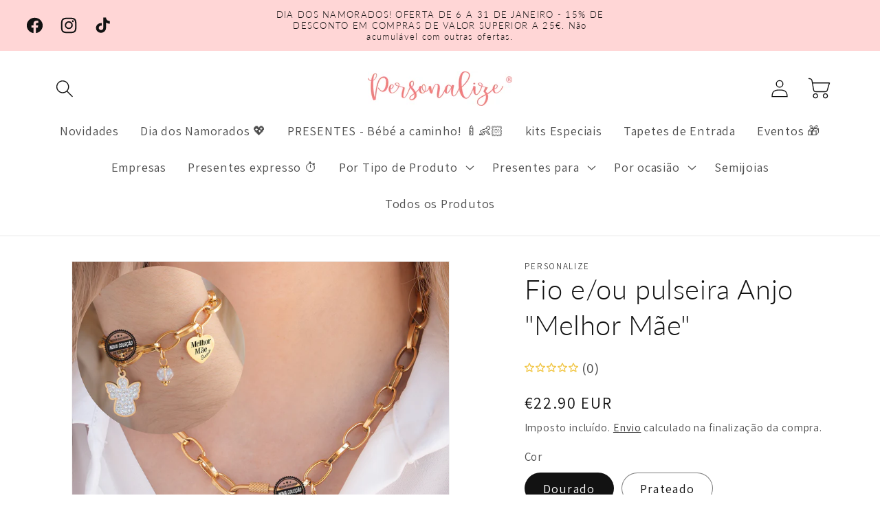

--- FILE ---
content_type: text/html; charset=utf-8
request_url: https://personalize.pt/products/conjunto-fio-pulseira-mae
body_size: 57280
content:
<!doctype html>
<html class="no-js" lang="pt-PT">
  <head>
    <meta charset="utf-8">
    <meta http-equiv="X-UA-Compatible" content="IE=edge">
    <meta name="viewport" content="width=device-width,initial-scale=1">
    <meta name="theme-color" content="">
    <link rel="canonical" href="https://personalize.pt/products/conjunto-fio-pulseira-mae"><link rel="icon" type="image/png" href="//personalize.pt/cdn/shop/files/Favicon.png?crop=center&height=32&v=1613726725&width=32"><link rel="preconnect" href="https://fonts.shopifycdn.com" crossorigin><!-- Start cookieyes banner --> <script id="cookieyes" type="text/javascript" src="https://cdn-cookieyes.com/common/shopify.js"></script> <script id="cookieyes" type="text/javascript" src="https://cdn-cookieyes.com/client_data/8995d8f44a4f48098368f88f/script.js"></script> <!-- End cookieyes banner -->
    
    <title>
      Conjunto fio e pulseira Anjo &quot;Melhor Mãe&quot; - Personalize
</title>

    
      <meta name="description" content="Nova coleção! Com tantos modelos a chegar o difícil vai ser escolher! Conjunto em aço inóx de alta qualidade que pode personalizar como desejar. Na loja Personalize.">
    

    

<meta property="og:site_name" content="Personalize">
<meta property="og:url" content="https://personalize.pt/products/conjunto-fio-pulseira-mae">
<meta property="og:title" content="Conjunto fio e pulseira Anjo &quot;Melhor Mãe&quot; - Personalize">
<meta property="og:type" content="product">
<meta property="og:description" content="Nova coleção! Com tantos modelos a chegar o difícil vai ser escolher! Conjunto em aço inóx de alta qualidade que pode personalizar como desejar. Na loja Personalize."><meta property="og:image" content="http://personalize.pt/cdn/shop/products/fiodouradocomanjodebrilhantesecoracaomelhormae.jpg?v=1653556865">
  <meta property="og:image:secure_url" content="https://personalize.pt/cdn/shop/products/fiodouradocomanjodebrilhantesecoracaomelhormae.jpg?v=1653556865">
  <meta property="og:image:width" content="1200">
  <meta property="og:image:height" content="1200"><meta property="og:price:amount" content="11.90">
  <meta property="og:price:currency" content="EUR"><meta name="twitter:card" content="summary_large_image">
<meta name="twitter:title" content="Conjunto fio e pulseira Anjo &quot;Melhor Mãe&quot; - Personalize">
<meta name="twitter:description" content="Nova coleção! Com tantos modelos a chegar o difícil vai ser escolher! Conjunto em aço inóx de alta qualidade que pode personalizar como desejar. Na loja Personalize.">


    <script src="//personalize.pt/cdn/shop/t/16/assets/constants.js?v=58251544750838685771696869774" defer="defer"></script>
    <script src="//personalize.pt/cdn/shop/t/16/assets/pubsub.js?v=158357773527763999511696869775" defer="defer"></script>
    <script src="//personalize.pt/cdn/shop/t/16/assets/global.js?v=54939145903281508041696869774" defer="defer"></script><script>window.performance && window.performance.mark && window.performance.mark('shopify.content_for_header.start');</script><meta name="google-site-verification" content="lkbRHt6caIDm_FL1shTwkR7rdKHHXRgvxE7XaZZm7iY">
<meta id="shopify-digital-wallet" name="shopify-digital-wallet" content="/24189063/digital_wallets/dialog">
<meta name="shopify-checkout-api-token" content="fc34e56ace7da1e2ccb40c8aed291710">
<meta id="in-context-paypal-metadata" data-shop-id="24189063" data-venmo-supported="false" data-environment="production" data-locale="en_US" data-paypal-v4="true" data-currency="EUR">
<link rel="alternate" type="application/json+oembed" href="https://personalize.pt/products/conjunto-fio-pulseira-mae.oembed">
<script async="async" src="/checkouts/internal/preloads.js?locale=pt-PT"></script>
<script id="shopify-features" type="application/json">{"accessToken":"fc34e56ace7da1e2ccb40c8aed291710","betas":["rich-media-storefront-analytics"],"domain":"personalize.pt","predictiveSearch":true,"shopId":24189063,"locale":"pt-pt"}</script>
<script>var Shopify = Shopify || {};
Shopify.shop = "personalizept.myshopify.com";
Shopify.locale = "pt-PT";
Shopify.currency = {"active":"EUR","rate":"1.0"};
Shopify.country = "PT";
Shopify.theme = {"name":"Dawn","id":154088538439,"schema_name":"Dawn","schema_version":"11.0.0","theme_store_id":887,"role":"main"};
Shopify.theme.handle = "null";
Shopify.theme.style = {"id":null,"handle":null};
Shopify.cdnHost = "personalize.pt/cdn";
Shopify.routes = Shopify.routes || {};
Shopify.routes.root = "/";</script>
<script type="module">!function(o){(o.Shopify=o.Shopify||{}).modules=!0}(window);</script>
<script>!function(o){function n(){var o=[];function n(){o.push(Array.prototype.slice.apply(arguments))}return n.q=o,n}var t=o.Shopify=o.Shopify||{};t.loadFeatures=n(),t.autoloadFeatures=n()}(window);</script>
<script id="shop-js-analytics" type="application/json">{"pageType":"product"}</script>
<script defer="defer" async type="module" src="//personalize.pt/cdn/shopifycloud/shop-js/modules/v2/client.init-shop-cart-sync_BQuDLUGT.pt-PT.esm.js"></script>
<script defer="defer" async type="module" src="//personalize.pt/cdn/shopifycloud/shop-js/modules/v2/chunk.common_XemvIlbK.esm.js"></script>
<script type="module">
  await import("//personalize.pt/cdn/shopifycloud/shop-js/modules/v2/client.init-shop-cart-sync_BQuDLUGT.pt-PT.esm.js");
await import("//personalize.pt/cdn/shopifycloud/shop-js/modules/v2/chunk.common_XemvIlbK.esm.js");

  window.Shopify.SignInWithShop?.initShopCartSync?.({"fedCMEnabled":true,"windoidEnabled":true});

</script>
<script>(function() {
  var isLoaded = false;
  function asyncLoad() {
    if (isLoaded) return;
    isLoaded = true;
    var urls = ["\/\/d1liekpayvooaz.cloudfront.net\/apps\/customizery\/customizery.js?shop=personalizept.myshopify.com","https:\/\/assets.getuploadkit.com\/assets\/uploadkit-client.js?shop=personalizept.myshopify.com","https:\/\/js.smile.io\/v1\/smile-shopify.js?shop=personalizept.myshopify.com","https:\/\/seo.apps.avada.io\/scripttag\/avada-seo-installed.js?shop=personalizept.myshopify.com","https:\/\/cdn.shopify.com\/s\/files\/1\/2418\/9063\/t\/2\/assets\/rev_24189063.js?v=1681237892\u0026shop=personalizept.myshopify.com","https:\/\/cdn.chaty.app\/pixel.js?id=sjtcwUsX\u0026shop=personalizept.myshopify.com","https:\/\/coupon-x.premio.io\/assets\/js\/shopify-cx-fronted.js?shop=personalizept.myshopify.com","https:\/\/cdn.s3.pop-convert.com\/pcjs.production.min.js?unique_id=personalizept.myshopify.com\u0026shop=personalizept.myshopify.com","https:\/\/script.pop-convert.com\/new-micro\/production.pc.min.js?unique_id=personalizept.myshopify.com\u0026shop=personalizept.myshopify.com"];
    for (var i = 0; i < urls.length; i++) {
      var s = document.createElement('script');
      s.type = 'text/javascript';
      s.async = true;
      s.src = urls[i];
      var x = document.getElementsByTagName('script')[0];
      x.parentNode.insertBefore(s, x);
    }
  };
  if(window.attachEvent) {
    window.attachEvent('onload', asyncLoad);
  } else {
    window.addEventListener('load', asyncLoad, false);
  }
})();</script>
<script id="__st">var __st={"a":24189063,"offset":0,"reqid":"cb34c529-d8ce-4715-908d-07257ebafbc3-1768963477","pageurl":"personalize.pt\/products\/conjunto-fio-pulseira-mae","u":"cb279f7cc79e","p":"product","rtyp":"product","rid":6732523995249};</script>
<script>window.ShopifyPaypalV4VisibilityTracking = true;</script>
<script id="captcha-bootstrap">!function(){'use strict';const t='contact',e='account',n='new_comment',o=[[t,t],['blogs',n],['comments',n],[t,'customer']],c=[[e,'customer_login'],[e,'guest_login'],[e,'recover_customer_password'],[e,'create_customer']],r=t=>t.map((([t,e])=>`form[action*='/${t}']:not([data-nocaptcha='true']) input[name='form_type'][value='${e}']`)).join(','),a=t=>()=>t?[...document.querySelectorAll(t)].map((t=>t.form)):[];function s(){const t=[...o],e=r(t);return a(e)}const i='password',u='form_key',d=['recaptcha-v3-token','g-recaptcha-response','h-captcha-response',i],f=()=>{try{return window.sessionStorage}catch{return}},m='__shopify_v',_=t=>t.elements[u];function p(t,e,n=!1){try{const o=window.sessionStorage,c=JSON.parse(o.getItem(e)),{data:r}=function(t){const{data:e,action:n}=t;return t[m]||n?{data:e,action:n}:{data:t,action:n}}(c);for(const[e,n]of Object.entries(r))t.elements[e]&&(t.elements[e].value=n);n&&o.removeItem(e)}catch(o){console.error('form repopulation failed',{error:o})}}const l='form_type',E='cptcha';function T(t){t.dataset[E]=!0}const w=window,h=w.document,L='Shopify',v='ce_forms',y='captcha';let A=!1;((t,e)=>{const n=(g='f06e6c50-85a8-45c8-87d0-21a2b65856fe',I='https://cdn.shopify.com/shopifycloud/storefront-forms-hcaptcha/ce_storefront_forms_captcha_hcaptcha.v1.5.2.iife.js',D={infoText:'Protegido por hCaptcha',privacyText:'Privacidade',termsText:'Termos'},(t,e,n)=>{const o=w[L][v],c=o.bindForm;if(c)return c(t,g,e,D).then(n);var r;o.q.push([[t,g,e,D],n]),r=I,A||(h.body.append(Object.assign(h.createElement('script'),{id:'captcha-provider',async:!0,src:r})),A=!0)});var g,I,D;w[L]=w[L]||{},w[L][v]=w[L][v]||{},w[L][v].q=[],w[L][y]=w[L][y]||{},w[L][y].protect=function(t,e){n(t,void 0,e),T(t)},Object.freeze(w[L][y]),function(t,e,n,w,h,L){const[v,y,A,g]=function(t,e,n){const i=e?o:[],u=t?c:[],d=[...i,...u],f=r(d),m=r(i),_=r(d.filter((([t,e])=>n.includes(e))));return[a(f),a(m),a(_),s()]}(w,h,L),I=t=>{const e=t.target;return e instanceof HTMLFormElement?e:e&&e.form},D=t=>v().includes(t);t.addEventListener('submit',(t=>{const e=I(t);if(!e)return;const n=D(e)&&!e.dataset.hcaptchaBound&&!e.dataset.recaptchaBound,o=_(e),c=g().includes(e)&&(!o||!o.value);(n||c)&&t.preventDefault(),c&&!n&&(function(t){try{if(!f())return;!function(t){const e=f();if(!e)return;const n=_(t);if(!n)return;const o=n.value;o&&e.removeItem(o)}(t);const e=Array.from(Array(32),(()=>Math.random().toString(36)[2])).join('');!function(t,e){_(t)||t.append(Object.assign(document.createElement('input'),{type:'hidden',name:u})),t.elements[u].value=e}(t,e),function(t,e){const n=f();if(!n)return;const o=[...t.querySelectorAll(`input[type='${i}']`)].map((({name:t})=>t)),c=[...d,...o],r={};for(const[a,s]of new FormData(t).entries())c.includes(a)||(r[a]=s);n.setItem(e,JSON.stringify({[m]:1,action:t.action,data:r}))}(t,e)}catch(e){console.error('failed to persist form',e)}}(e),e.submit())}));const S=(t,e)=>{t&&!t.dataset[E]&&(n(t,e.some((e=>e===t))),T(t))};for(const o of['focusin','change'])t.addEventListener(o,(t=>{const e=I(t);D(e)&&S(e,y())}));const B=e.get('form_key'),M=e.get(l),P=B&&M;t.addEventListener('DOMContentLoaded',(()=>{const t=y();if(P)for(const e of t)e.elements[l].value===M&&p(e,B);[...new Set([...A(),...v().filter((t=>'true'===t.dataset.shopifyCaptcha))])].forEach((e=>S(e,t)))}))}(h,new URLSearchParams(w.location.search),n,t,e,['guest_login'])})(!0,!0)}();</script>
<script integrity="sha256-4kQ18oKyAcykRKYeNunJcIwy7WH5gtpwJnB7kiuLZ1E=" data-source-attribution="shopify.loadfeatures" defer="defer" src="//personalize.pt/cdn/shopifycloud/storefront/assets/storefront/load_feature-a0a9edcb.js" crossorigin="anonymous"></script>
<script data-source-attribution="shopify.dynamic_checkout.dynamic.init">var Shopify=Shopify||{};Shopify.PaymentButton=Shopify.PaymentButton||{isStorefrontPortableWallets:!0,init:function(){window.Shopify.PaymentButton.init=function(){};var t=document.createElement("script");t.src="https://personalize.pt/cdn/shopifycloud/portable-wallets/latest/portable-wallets.pt-pt.js",t.type="module",document.head.appendChild(t)}};
</script>
<script data-source-attribution="shopify.dynamic_checkout.buyer_consent">
  function portableWalletsHideBuyerConsent(e){var t=document.getElementById("shopify-buyer-consent"),n=document.getElementById("shopify-subscription-policy-button");t&&n&&(t.classList.add("hidden"),t.setAttribute("aria-hidden","true"),n.removeEventListener("click",e))}function portableWalletsShowBuyerConsent(e){var t=document.getElementById("shopify-buyer-consent"),n=document.getElementById("shopify-subscription-policy-button");t&&n&&(t.classList.remove("hidden"),t.removeAttribute("aria-hidden"),n.addEventListener("click",e))}window.Shopify?.PaymentButton&&(window.Shopify.PaymentButton.hideBuyerConsent=portableWalletsHideBuyerConsent,window.Shopify.PaymentButton.showBuyerConsent=portableWalletsShowBuyerConsent);
</script>
<script data-source-attribution="shopify.dynamic_checkout.cart.bootstrap">document.addEventListener("DOMContentLoaded",(function(){function t(){return document.querySelector("shopify-accelerated-checkout-cart, shopify-accelerated-checkout")}if(t())Shopify.PaymentButton.init();else{new MutationObserver((function(e,n){t()&&(Shopify.PaymentButton.init(),n.disconnect())})).observe(document.body,{childList:!0,subtree:!0})}}));
</script>
<link id="shopify-accelerated-checkout-styles" rel="stylesheet" media="screen" href="https://personalize.pt/cdn/shopifycloud/portable-wallets/latest/accelerated-checkout-backwards-compat.css" crossorigin="anonymous">
<style id="shopify-accelerated-checkout-cart">
        #shopify-buyer-consent {
  margin-top: 1em;
  display: inline-block;
  width: 100%;
}

#shopify-buyer-consent.hidden {
  display: none;
}

#shopify-subscription-policy-button {
  background: none;
  border: none;
  padding: 0;
  text-decoration: underline;
  font-size: inherit;
  cursor: pointer;
}

#shopify-subscription-policy-button::before {
  box-shadow: none;
}

      </style>
<script id="sections-script" data-sections="header" defer="defer" src="//personalize.pt/cdn/shop/t/16/compiled_assets/scripts.js?v=2968"></script>
<script>window.performance && window.performance.mark && window.performance.mark('shopify.content_for_header.end');</script>


    <style data-shopify>
      @font-face {
  font-family: Assistant;
  font-weight: 400;
  font-style: normal;
  font-display: swap;
  src: url("//personalize.pt/cdn/fonts/assistant/assistant_n4.9120912a469cad1cc292572851508ca49d12e768.woff2") format("woff2"),
       url("//personalize.pt/cdn/fonts/assistant/assistant_n4.6e9875ce64e0fefcd3f4446b7ec9036b3ddd2985.woff") format("woff");
}

      @font-face {
  font-family: Assistant;
  font-weight: 700;
  font-style: normal;
  font-display: swap;
  src: url("//personalize.pt/cdn/fonts/assistant/assistant_n7.bf44452348ec8b8efa3aa3068825305886b1c83c.woff2") format("woff2"),
       url("//personalize.pt/cdn/fonts/assistant/assistant_n7.0c887fee83f6b3bda822f1150b912c72da0f7b64.woff") format("woff");
}

      
      
      @font-face {
  font-family: Lato;
  font-weight: 300;
  font-style: normal;
  font-display: swap;
  src: url("//personalize.pt/cdn/fonts/lato/lato_n3.a7080ececf6191f1dd5b0cb021691ca9b855c876.woff2") format("woff2"),
       url("//personalize.pt/cdn/fonts/lato/lato_n3.61e34b2ff7341f66543eb08e8c47eef9e1cde558.woff") format("woff");
}


      
        :root,
        .color-background-1 {
          --color-background: 255,255,255;
        
          --gradient-background: #ffffff;
        
        --color-foreground: 18,18,18;
        --color-shadow: 18,18,18;
        --color-button: 226,160,160;
        --color-button-text: 255,255,255;
        --color-secondary-button: 255,255,255;
        --color-secondary-button-text: 18,18,18;
        --color-link: 18,18,18;
        --color-badge-foreground: 18,18,18;
        --color-badge-background: 255,255,255;
        --color-badge-border: 18,18,18;
        --payment-terms-background-color: rgb(255 255 255);
      }
      
        
        .color-background-2 {
          --color-background: 255,214,214;
        
          --gradient-background: #ffd6d6;
        
        --color-foreground: 18,18,18;
        --color-shadow: 18,18,18;
        --color-button: 18,18,18;
        --color-button-text: 255,214,214;
        --color-secondary-button: 255,214,214;
        --color-secondary-button-text: 18,18,18;
        --color-link: 18,18,18;
        --color-badge-foreground: 18,18,18;
        --color-badge-background: 255,214,214;
        --color-badge-border: 18,18,18;
        --payment-terms-background-color: rgb(255 214 214);
      }
      
        
        .color-inverse {
          --color-background: 215,52,44;
        
          --gradient-background: #d7342c;
        
        --color-foreground: 255,255,255;
        --color-shadow: 18,18,18;
        --color-button: 255,255,255;
        --color-button-text: 0,0,0;
        --color-secondary-button: 215,52,44;
        --color-secondary-button-text: 255,255,255;
        --color-link: 255,255,255;
        --color-badge-foreground: 255,255,255;
        --color-badge-background: 215,52,44;
        --color-badge-border: 255,255,255;
        --payment-terms-background-color: rgb(215 52 44);
      }
      
        
        .color-accent-1 {
          --color-background: 18,18,18;
        
          --gradient-background: #121212;
        
        --color-foreground: 255,255,255;
        --color-shadow: 18,18,18;
        --color-button: 255,255,255;
        --color-button-text: 18,18,18;
        --color-secondary-button: 18,18,18;
        --color-secondary-button-text: 255,255,255;
        --color-link: 255,255,255;
        --color-badge-foreground: 255,255,255;
        --color-badge-background: 18,18,18;
        --color-badge-border: 255,255,255;
        --payment-terms-background-color: rgb(18 18 18);
      }
      
        
        .color-accent-2 {
          --color-background: 255,214,214;
        
          --gradient-background: #ffd6d6;
        
        --color-foreground: 18,18,18;
        --color-shadow: 18,18,18;
        --color-button: 255,255,255;
        --color-button-text: 51,79,180;
        --color-secondary-button: 255,214,214;
        --color-secondary-button-text: 255,255,255;
        --color-link: 255,255,255;
        --color-badge-foreground: 18,18,18;
        --color-badge-background: 255,214,214;
        --color-badge-border: 18,18,18;
        --payment-terms-background-color: rgb(255 214 214);
      }
      

      body, .color-background-1, .color-background-2, .color-inverse, .color-accent-1, .color-accent-2 {
        color: rgba(var(--color-foreground), 0.75);
        background-color: rgb(var(--color-background));
      }

      :root {
        --font-body-family: Assistant, sans-serif;
        --font-body-style: normal;
        --font-body-weight: 400;
        --font-body-weight-bold: 700;

        --font-heading-family: Lato, sans-serif;
        --font-heading-style: normal;
        --font-heading-weight: 300;

        --font-body-scale: 1.3;
        --font-heading-scale: 0.7692307692307693;

        --media-padding: px;
        --media-border-opacity: 0.05;
        --media-border-width: 1px;
        --media-radius: 0px;
        --media-shadow-opacity: 0.0;
        --media-shadow-horizontal-offset: 0px;
        --media-shadow-vertical-offset: 4px;
        --media-shadow-blur-radius: 5px;
        --media-shadow-visible: 0;

        --page-width: 120rem;
        --page-width-margin: 0rem;

        --product-card-image-padding: 0.0rem;
        --product-card-corner-radius: 0.2rem;
        --product-card-text-alignment: left;
        --product-card-border-width: 0.0rem;
        --product-card-border-opacity: 0.1;
        --product-card-shadow-opacity: 0.0;
        --product-card-shadow-visible: 0;
        --product-card-shadow-horizontal-offset: 0.0rem;
        --product-card-shadow-vertical-offset: 0.4rem;
        --product-card-shadow-blur-radius: 0.5rem;

        --collection-card-image-padding: 0.0rem;
        --collection-card-corner-radius: 0.2rem;
        --collection-card-text-alignment: left;
        --collection-card-border-width: 0.0rem;
        --collection-card-border-opacity: 0.1;
        --collection-card-shadow-opacity: 0.0;
        --collection-card-shadow-visible: 0;
        --collection-card-shadow-horizontal-offset: 0.0rem;
        --collection-card-shadow-vertical-offset: 0.4rem;
        --collection-card-shadow-blur-radius: 0.5rem;

        --blog-card-image-padding: 0.0rem;
        --blog-card-corner-radius: 0.0rem;
        --blog-card-text-alignment: left;
        --blog-card-border-width: 0.0rem;
        --blog-card-border-opacity: 0.1;
        --blog-card-shadow-opacity: 0.0;
        --blog-card-shadow-visible: 0;
        --blog-card-shadow-horizontal-offset: 0.0rem;
        --blog-card-shadow-vertical-offset: 0.4rem;
        --blog-card-shadow-blur-radius: 0.5rem;

        --badge-corner-radius: 4.0rem;

        --popup-border-width: 1px;
        --popup-border-opacity: 0.1;
        --popup-corner-radius: 0px;
        --popup-shadow-opacity: 0.05;
        --popup-shadow-horizontal-offset: 0px;
        --popup-shadow-vertical-offset: 4px;
        --popup-shadow-blur-radius: 5px;

        --drawer-border-width: 1px;
        --drawer-border-opacity: 0.1;
        --drawer-shadow-opacity: 0.0;
        --drawer-shadow-horizontal-offset: 0px;
        --drawer-shadow-vertical-offset: 4px;
        --drawer-shadow-blur-radius: 5px;

        --spacing-sections-desktop: 0px;
        --spacing-sections-mobile: 0px;

        --grid-desktop-vertical-spacing: 8px;
        --grid-desktop-horizontal-spacing: 8px;
        --grid-mobile-vertical-spacing: 4px;
        --grid-mobile-horizontal-spacing: 4px;

        --text-boxes-border-opacity: 0.1;
        --text-boxes-border-width: 0px;
        --text-boxes-radius: 0px;
        --text-boxes-shadow-opacity: 0.0;
        --text-boxes-shadow-visible: 0;
        --text-boxes-shadow-horizontal-offset: 0px;
        --text-boxes-shadow-vertical-offset: 4px;
        --text-boxes-shadow-blur-radius: 5px;

        --buttons-radius: 14px;
        --buttons-radius-outset: 15px;
        --buttons-border-width: 1px;
        --buttons-border-opacity: 1.0;
        --buttons-shadow-opacity: 0.0;
        --buttons-shadow-visible: 0;
        --buttons-shadow-horizontal-offset: 0px;
        --buttons-shadow-vertical-offset: 4px;
        --buttons-shadow-blur-radius: 5px;
        --buttons-border-offset: 0.3px;

        --inputs-radius: 0px;
        --inputs-border-width: 1px;
        --inputs-border-opacity: 0.55;
        --inputs-shadow-opacity: 0.0;
        --inputs-shadow-horizontal-offset: 0px;
        --inputs-margin-offset: 0px;
        --inputs-shadow-vertical-offset: 4px;
        --inputs-shadow-blur-radius: 5px;
        --inputs-radius-outset: 0px;

        --variant-pills-radius: 40px;
        --variant-pills-border-width: 1px;
        --variant-pills-border-opacity: 0.55;
        --variant-pills-shadow-opacity: 0.0;
        --variant-pills-shadow-horizontal-offset: 0px;
        --variant-pills-shadow-vertical-offset: 4px;
        --variant-pills-shadow-blur-radius: 5px;
      }

      *,
      *::before,
      *::after {
        box-sizing: inherit;
      }

      html {
        box-sizing: border-box;
        font-size: calc(var(--font-body-scale) * 62.5%);
        height: 100%;
      }

      body {
        display: grid;
        grid-template-rows: auto auto 1fr auto;
        grid-template-columns: 100%;
        min-height: 100%;
        margin: 0;
        font-size: 1.5rem;
        letter-spacing: 0.06rem;
        line-height: calc(1 + 0.8 / var(--font-body-scale));
        font-family: var(--font-body-family);
        font-style: var(--font-body-style);
        font-weight: var(--font-body-weight);
      }

      @media screen and (min-width: 750px) {
        body {
          font-size: 1.6rem;
        }
      }
    </style>

    <link href="//personalize.pt/cdn/shop/t/16/assets/base.css?v=165191016556652226921696869773" rel="stylesheet" type="text/css" media="all" />
<link rel="preload" as="font" href="//personalize.pt/cdn/fonts/assistant/assistant_n4.9120912a469cad1cc292572851508ca49d12e768.woff2" type="font/woff2" crossorigin><link rel="preload" as="font" href="//personalize.pt/cdn/fonts/lato/lato_n3.a7080ececf6191f1dd5b0cb021691ca9b855c876.woff2" type="font/woff2" crossorigin><link href="//personalize.pt/cdn/shop/t/16/assets/component-localization-form.css?v=143319823105703127341696869774" rel="stylesheet" type="text/css" media="all" />
      <script src="//personalize.pt/cdn/shop/t/16/assets/localization-form.js?v=161644695336821385561696869774" defer="defer"></script><link
        rel="stylesheet"
        href="//personalize.pt/cdn/shop/t/16/assets/component-predictive-search.css?v=118923337488134913561696869774"
        media="print"
        onload="this.media='all'"
      ><script>
      document.documentElement.className = document.documentElement.className.replace('no-js', 'js');
      if (Shopify.designMode) {
        document.documentElement.classList.add('shopify-design-mode');
      }
    </script>
  
<link rel="dns-prefetch" href="https://cdn.secomapp.com/">
<link rel="dns-prefetch" href="https://ajax.googleapis.com/">
<link rel="dns-prefetch" href="https://cdnjs.cloudflare.com/">
<link rel="preload" as="stylesheet" href="//personalize.pt/cdn/shop/t/16/assets/sca-pp.css?v=178374312540912810101699013330">

<link rel="stylesheet" href="//personalize.pt/cdn/shop/t/16/assets/sca-pp.css?v=178374312540912810101699013330">
 <script>
  
  SCAPPShop = {};
    
  </script> 
<!-- BEGIN app block: shopify://apps/warnify-pro-warnings/blocks/main/b82106ea-6172-4ab0-814f-17df1cb2b18a --><!-- BEGIN app snippet: product -->
<script>    var Elspw = {        params: {            money_format: "€{{amount}}",            cart: {                "total_price" : 0,                "attributes": {},                "items" : [                ]            }        }    };    Elspw.params.product = {        "id": 6732523995249,        "title": "Fio e\/ou pulseira Anjo \"Melhor Mãe\"",        "handle": "conjunto-fio-pulseira-mae",        "tags": ["fios","MAE","Personalizados","Pulseiras","Verso"],        "variants":[{"id":39793256071281,"qty":-22 === null ? 999 : -22,"title":"Dourado \/ Conjunto fio + pulseira","policy":"deny"},{"id":39793256104049,"qty":-29 === null ? 999 : -29,"title":"Dourado \/ Só fio","policy":"deny"},{"id":39793256136817,"qty":-10 === null ? 999 : -10,"title":"Dourado \/ Só pulseira","policy":"deny"},{"id":39793256169585,"qty":-9 === null ? 999 : -9,"title":"Prateado \/ Conjunto fio + pulseira","policy":"deny"},{"id":39793256202353,"qty":-1 === null ? 999 : -1,"title":"Prateado \/ Só fio","policy":"deny"},{"id":39793256235121,"qty":-3 === null ? 999 : -3,"title":"Prateado \/ Só pulseira","policy":"deny"}],        "collection_ids":[608878887239,11331371035,17510137883,10139009051,628611744071,10867015707,17510170651,11331534875,628611711303]    };</script><!-- END app snippet --><!-- BEGIN app snippet: settings -->
  <script>    (function(){      Elspw.loadScript=function(a,b){var c=document.createElement("script");c.type="text/javascript",c.readyState?c.onreadystatechange=function(){"loaded"!=c.readyState&&"complete"!=c.readyState||(c.onreadystatechange=null,b())}:c.onload=function(){b()},c.src=a,document.getElementsByTagName("head")[0].appendChild(c)};      Elspw.config= {"enabled":true,"button":"form[action=\"/cart/add\"] [type=submit], form[action=\"/cart/add\"] .shopify-payment-button__button","css":"","tag":"Els PW","alerts":[{"id":26541,"shop_id":11352,"enabled":1,"name":"Aviso legal Tabaco","settings":{"checkout_allowed":true,"line_item_property":"Confirmou que tem mais de 18 anos de idade"},"design_settings":"{\"cancelBtn\":{\"enabled\":true,\"text\":\"Sou menor\"},\"confirmBtn\":{\"text\":\"Tenho 18 anos ou +\"}}","checkout_settings":"","message":"<p><strong>Aviso legal sobre tabaco</strong></p>\n<p>-<strong> </strong>Venda proibida a menores de 18 anos<br />- Fumar mata<br />- Fumar prejudica gravemente a sua sa&uacute;de e a dos que o rodeiam</p>","based_on":"collections","one_time":0,"geo_enabled":0,"geo":[],"created_at":"2024-03-20T10:13:05.000000Z","updated_at":"2024-03-20T10:28:00.000000Z","collection_ids":[621659062599],"tag":"Els PW 26541"},{"id":26542,"shop_id":11352,"enabled":1,"name":"Aviso legal alcool","settings":{"checkout_allowed":true,"line_item_property":"Confirmou que tem mais de 18 anos de idade"},"design_settings":"{\"confirmBtn\":{\"text\":\"Tenho 18 anos ou +\"},\"cancelBtn\":{\"text\":\"Sou menor\"}}","checkout_settings":"","message":"<p>&Eacute; proibida a venda de bebidas alco&oacute;licas a menores de 18 anos.</p>","based_on":"collections","one_time":0,"geo_enabled":0,"geo":[],"created_at":"2024-03-20T10:20:22.000000Z","updated_at":"2024-03-20T10:28:13.000000Z","collection_ids":[621658374471],"tag":"Els PW 26542"},{"id":26553,"shop_id":11352,"enabled":1,"name":"Aviso Alcool + Tabaco","settings":{"checkout_allowed":true,"line_item_property":"Confirmou que tem mais de 18 anos de idade"},"design_settings":"{\"cancelBtn\":{\"text\":\"Sou menor\"},\"confirmBtn\":{\"text\":\"Tenho 18 anos ou +\"}}","checkout_settings":"","message":"<p>- &Eacute; proibida a venda de bebidas alco&oacute;licas ou tabaco a menores de 18 anos</p>\n<p>- Fumar mata<br />- Fumar prejudica gravemente a sua sa&uacute;de e a dos que o rodeiam</p>","based_on":"collections","one_time":0,"geo_enabled":0,"geo":[],"created_at":"2024-03-20T19:00:20.000000Z","updated_at":"2024-03-20T19:01:07.000000Z","collection_ids":[621720699207],"tag":"Els PW 26553"}],"grid_enabled":1,"cdn":"https://s3.amazonaws.com/els-apps/product-warnings/","theme_app_extensions_enabled":1} ;    })(Elspw)  </script>  <script defer src="https://cdn.shopify.com/extensions/019b92bb-38ba-793e-9baf-3c5308a58e87/cli-20/assets/app.js"></script>

<script>
  Elspw.params.elsGeoScriptPath = "https://cdn.shopify.com/extensions/019b92bb-38ba-793e-9baf-3c5308a58e87/cli-20/assets/els.geo.js";
  Elspw.params.remodalScriptPath = "https://cdn.shopify.com/extensions/019b92bb-38ba-793e-9baf-3c5308a58e87/cli-20/assets/remodal.js";
  Elspw.params.cssPath = "https://cdn.shopify.com/extensions/019b92bb-38ba-793e-9baf-3c5308a58e87/cli-20/assets/app.css";
</script><!-- END app snippet --><!-- BEGIN app snippet: elspw-jsons -->



  <script type="application/json" id="elspw-product">
    
          {        "id": 6732523995249,        "title": "Fio e\/ou pulseira Anjo \"Melhor Mãe\"",        "handle": "conjunto-fio-pulseira-mae",        "tags": ["fios","MAE","Personalizados","Pulseiras","Verso"],        "variants":[{"id":39793256071281,"qty":-22,"title":"Dourado \/ Conjunto fio + pulseira","policy":"deny"},{"id":39793256104049,"qty":-29,"title":"Dourado \/ Só fio","policy":"deny"},{"id":39793256136817,"qty":-10,"title":"Dourado \/ Só pulseira","policy":"deny"},{"id":39793256169585,"qty":-9,"title":"Prateado \/ Conjunto fio + pulseira","policy":"deny"},{"id":39793256202353,"qty":-1,"title":"Prateado \/ Só fio","policy":"deny"},{"id":39793256235121,"qty":-3,"title":"Prateado \/ Só pulseira","policy":"deny"}],        "collection_ids":[608878887239,11331371035,17510137883,10139009051,628611744071,10867015707,17510170651,11331534875,628611711303]      }    
  </script>



<!-- END app snippet -->


<!-- END app block --><!-- BEGIN app block: shopify://apps/tipo-related-products/blocks/app-embed/75cf2d86-3988-45e7-8f28-ada23c99704f --><script type="text/javascript">
  
    
    
    var Globo = Globo || {};
    window.Globo.RelatedProducts = window.Globo.RelatedProducts || {}; window.moneyFormat = "€{{amount}}"; window.shopCurrency = "EUR";
    window.globoRelatedProductsConfig = {
      __webpack_public_path__ : "https://cdn.shopify.com/extensions/019a6293-eea2-75db-9d64-cc7878a1288f/related-test-cli3-121/assets/", apiUrl: "https://related-products.globo.io/api", alternateApiUrl: "https://related-products.globo.io",
      shop: "personalizept.myshopify.com", domain: "personalize.pt",themeOs20: true, page: 'product',
      customer:null,
      urls:  { search: '/apps/glorelated/data', collection: '/apps/glorelated/data'} ,
      translation: {"add_to_cart":"Adicionar ao carrinho","added_to_cart":"Adicionado","add_to_cart_short":"ADD","added_to_cart_short":"ADDED","add_selected_to_cart":"Add selected to cart","added_selected_to_cart":"Added selected to cart","sale":"Promoção","total_price":"Total price:","this_item":"This item:","sold_out":"Sold out"},
      settings: {"hidewatermark":false,"copyright":"Powered by \u003ca href=\"https:\/\/tipo.io\" target=\"_blank\" title=\"Make eCommerce better with Tipo Apps\"\u003eTipo\u003c\/a\u003e \u003ca href=\"https:\/\/apps.shopify.com\/globo-related-products\" target=\"_blank\"  title=\"Tipo Related Products, Upsell\"\u003eRelated\u003c\/a\u003e","redirect":false,"new_tab":true,"image_ratio":"400:500","hidden_tags":null,"exclude_tags":null,"hidden_collections":[],"carousel_autoplay":false,"carousel_disable_in_mobile":false,"carousel_items":"5","hideprice":false,"discount":{"enable":false,"condition":"any","type":"percentage","value":10},"sold_out":false,"carousel_loop":true,"carousel_rtl":false,"visible_tags":null},
      boughtTogetherIds: {},
      trendingProducts: ["conjunto-caixa-com-puzzle-juntos-construimos-o-mais-belo-amor","boxer-a-unica-rainha-que-senta-neste-trono","cracha-identificador-educadora","batom-team-bride","canetas-especial-eventos","mealheiro-madeira-ursinho-afilhada-o","pro144-caneca-ceramica-para-uso-exclusivo-da-melhor-professora-do-mundo","kit-chinelos-namorados-minnie-e-mickey","caixa-com-napolitanas-snoopy","conjunto-de-meias-snoopy","escravas-coracao-ajustaveis","t-shirt-fbi","conjunto-de-canecas-maos-minnie-e-mickey","anel-aco-inox-meia-cana-com-meninos-e-nomes","kit-gin-namorados","garrafa-e-ou-porta-chaves-clubes-com-garra","bolsa-inicial-nome","bolsa-escova-inicial","bolsa-floral-c-escova-inicial","t-shirt-de-algodao-melhor-namorado-da-galaxia","carteira-rfid-pai-avo","relogio-de-fotografia-amo-te","garrafa-doutora-ou-enfermeira-obrigada-por-tudo","kit-de-gin-gincriveis","colar-letra","uma-esferografica-doutora-obrigada-por-tudo","kit-chinelos-namorados-snoopy","pulseira-dupla-cabedal-para-sempre","relogio-digital-e-ou-pulseira","tapete-de-entrada-trouxe-cerveja"],
      productBoughtTogether: {"type":"product_bought_together","enable":true,"title":{"text":"Frequently Bought Together","color":"#121212","fontSize":"25","align":"left"},"subtitle":{"text":"","color":"#121212","fontSize":"18"},"limit":"10","maxWidth":"1500","conditions":[{"id":"bought_together","status":1},{"id":"manual","status":1},{"id":"vendor","type":"same","status":1},{"id":"type","type":"same","status":1},{"id":"collection","type":"same","status":1},{"id":"tags","type":"same","status":1},{"id":"global","status":1}],"template":{"id":"2","elements":["price","addToCartBtn","variantSelector","saleLabel"],"productTitle":{"fontSize":"15","color":"#121212"},"productPrice":{"fontSize":"14","color":"#121212"},"productOldPrice":{"fontSize":16,"color":"#121212"},"button":{"fontSize":"14","color":"#FFFFFF","backgroundColor":"#121212"},"saleLabel":{"color":"#FFFFFF","backgroundColor":"#334FB4"},"this_item":true,"selected":true},"random":false,"discount":true},
      productRelated: {"type":"product_related","enable":true,"title":{"text":"Related products","color":"#121212","fontSize":"24","align":"left"},"subtitle":{"text":null,"color":"#121212","fontSize":"18"},"limit":"10","maxWidth":"1500","conditions":[{"id":"manual","status":0},{"id":"bought_together","status":0},{"id":"collection","type":"same","status":1},{"id":"vendor","type":"same","status":1},{"id":"type","type":"same","status":1},{"id":"tags","type":"same","status":1},{"id":"global","status":1}],"template":{"id":"1","elements":["price","saleLabel","variantSelector","addToCartBtn","customCarousel"],"productTitle":{"fontSize":"13","color":"#121212"},"productPrice":{"fontSize":"16","color":"#121212"},"productOldPrice":{"fontSize":"13","color":"#121212"},"button":{"fontSize":"13","color":"#FFFFFF","backgroundColor":"#121212"},"saleLabel":{"color":"#FFFFFF","backgroundColor":"#334FB4"},"this_item":false,"selected":false,"customCarousel":{"large":"4","small":"4","tablet":"3","mobile":"2"}},"random":false,"discount":false},
      cart: {"type":"cart","enable":true,"title":{"text":"What else do you need?","color":"#121212","fontSize":"20","align":"left"},"subtitle":{"text":"","color":"#121212","fontSize":"18"},"limit":"10","maxWidth":"1500","conditions":[{"id":"manual","status":1},{"id":"bought_together","status":1},{"id":"tags","type":"same","status":1},{"id":"global","status":1}],"template":{"id":"3","elements":["price","addToCartBtn","variantSelector","saleLabel"],"productTitle":{"fontSize":"14","color":"#121212"},"productPrice":{"fontSize":"14","color":"#121212"},"productOldPrice":{"fontSize":16,"color":"#121212"},"button":{"fontSize":"15","color":"#FFFFFF","backgroundColor":"#121212"},"saleLabel":{"color":"#FFFFFF","backgroundColor":"#334FB4"},"this_item":true,"selected":true},"random":false,"discount":false},
      basis_collection_handle: 'globo_basis_collection',
      widgets: [{"id":18291,"title":{"trans":[],"text":"E completar com estes?","color":"#000000","fontSize":"25","align":"center"},"subtitle":{"trans":[],"text":null,"color":"#000000","fontSize":"18"},"when":{"type":"specific_collections","datas":{"products":[],"collections":[{"id":"634478821703","title":"Artigos Expresso","handle":"envio-expresso","image":null}],"tags":[]}},"conditions":{"type":"collection","datas":{"products":[],"collections":[],"tags":[]},"condition":{"id":"634478821703","title":"Artigos Expresso","handle":"envio-expresso","image":null}},"template":{"id":"1","elements":["price","addToCartBtn","variantSelector","saleLabel","customCarousel"],"productTitle":{"fontSize":"15","color":"#111111"},"productPrice":{"fontSize":"14","color":"#B12704"},"productOldPrice":{"fontSize":"14","color":"#989898"},"button":{"fontSize":"14","color":"#ffffff","backgroundColor":"#6371c7"},"saleLabel":{"color":"#fff","backgroundColor":"#c00000"},"selected":true,"this_item":true,"customCarousel":{"large":"4","small":"3","tablet":"2","mobile":"2"}},"positions":["product"],"maxWidth":1170,"limit":4,"random":1,"discount":0,"sort":0,"enable":1,"created_at":"2024-10-02 09:20:09","app_version":5,"layout":"37290","type":"widget"},{"id":18234,"title":{"trans":[],"text":"Compre em conjunto com:","color":"#000000","fontSize":"25","align":"center"},"subtitle":{"trans":[],"text":null,"color":"#000000","fontSize":"18"},"when":{"type":"specific_collections","datas":{"products":[{"id":"9121319256391","title":"Tapete \"Crazy People\"","handle":"tapete-crazy-people","image":{"id":"gid:\/\/shopify\/ProductImage\/54320779034951","originalSrc":"https:\/\/cdn.shopify.com\/s\/files\/1\/2418\/9063\/files\/0tapetecrazupeople.png?v=1711127703"}}],"collections":[{"id":"634478821703","title":"Artigos Expresso","handle":"envio-expresso","image":null}],"tags":[]}},"conditions":{"type":"specific_products","datas":{"products":[{"id":"9666552299847","title":"ARTGO EXPRESSO - Caneca Gnomo \"Feliz Natal\"","handle":"artgo-expresso-caneca-gnomo-feliz-natal","image":{"id":"gid:\/\/shopify\/ProductImage\/57401176588615","originalSrc":"https:\/\/cdn.shopify.com\/s\/files\/1\/2418\/9063\/files\/NAT110-ArtigoExpresso_GNOMO.jpg?v=1727796961"}},{"id":"9666555412807","title":"ARTIGO EXPRESSO - Bola \"Feliz Natal\"","handle":"artigo-expresso-bola-feliz-natal","image":{"id":"gid:\/\/shopify\/ProductImage\/57401212600647","originalSrc":"https:\/\/cdn.shopify.com\/s\/files\/1\/2418\/9063\/files\/NAT116-ArtigoExpresso.jpg?v=1727797334"}},{"id":"9666042855751","title":"ARTIGO EXPRESSO - Bolsa de linho \"Feliz Natal\"","handle":"artigo-expresso-bolsa-de-linho-feliz-natal","image":{"id":"gid:\/\/shopify\/ProductImage\/57398150103367","originalSrc":"https:\/\/cdn.shopify.com\/s\/files\/1\/2418\/9063\/files\/NAT065-ArtigoExpresso.jpg?v=1727783300"}},{"id":"9666026963271","title":"ARTIGO EXPRESSO - Caneca \"Feliz Natal\" com opção caixinha asa coração","handle":"artigo-expresso-caneca-feliz-natal-com-opcao-caixinha-asa-coracao","image":{"id":"gid:\/\/shopify\/ProductImage\/57398094037319","originalSrc":"https:\/\/cdn.shopify.com\/s\/files\/1\/2418\/9063\/files\/NAT064-ArtigoExpresso.jpg?v=1727782975"}},{"id":"9666519302471","title":"ARTIGO EXPRESSO - Caneca ilustração  \"Feliz Natal\"","handle":"artigo-expresso-caneca-ilustracao-feliz-natal","image":{"id":"gid:\/\/shopify\/ProductImage\/57401015796039","originalSrc":"https:\/\/cdn.shopify.com\/s\/files\/1\/2418\/9063\/files\/NAT071-ArtigoExpresso.jpg?v=1727796293"}},{"id":"9666542469447","title":"ARTIGO EXPRESSO - Conjunto manta e caneca Gnomo \"Feliz Natal\"","handle":"artigo-expresso-conjunto-manta-e-caneca-gnomo-feliz-natal","image":{"id":"gid:\/\/shopify\/ProductImage\/57401088540999","originalSrc":"https:\/\/cdn.shopify.com\/s\/files\/1\/2418\/9063\/files\/NAT105-ArtigoExpresso.jpg?v=1727796615"}},{"id":"9666019197255","title":"ARTIGO EXPRESSO - Lata sardinha chocolate \"Feliz Natal\"","handle":"artigo-expresso-lata-sardinha-chocolate-feli","image":{"id":"gid:\/\/shopify\/ProductImage\/57398060876103","originalSrc":"https:\/\/cdn.shopify.com\/s\/files\/1\/2418\/9063\/files\/NAT049-ArtigoExpresso.jpg?v=1727782892"}},{"id":"9666094661959","title":"ARTIGO EXPRESSO - Latinhas de Sardinha \"Doce Natal\"","handle":"artigo-expresso-latinhas-de-sardinha-doce-natal","image":{"id":"gid:\/\/shopify\/ProductImage\/57398373843271","originalSrc":"https:\/\/cdn.shopify.com\/s\/files\/1\/2418\/9063\/files\/NAT070-ArtigoExpresso.jpg?v=1727784674"}},{"id":"9666579693895","title":"ARTIGO EXPRESSO - Pendente de Natal bola floco \"Magia do Natal\"","handle":"artigo-expresso-pendente-de-natal-bola-floco-magia-do-natal","image":{"id":"gid:\/\/shopify\/ProductImage\/57401338331463","originalSrc":"https:\/\/cdn.shopify.com\/s\/files\/1\/2418\/9063\/files\/NAT135-ArtigoExpresso.jpg_V2.png?v=1727797730"}},{"id":"9666568651079","title":"ARTIGO EXPRESSO - Pendente de Natal bola presépio \"Feliz Natal\"","handle":"artigo-expresso-pendente-de-natal-bola-presepio-feliz-natal","image":{"id":"gid:\/\/shopify\/ProductImage\/57401270927687","originalSrc":"https:\/\/cdn.shopify.com\/s\/files\/1\/2418\/9063\/files\/NAT136-ArtigoExpresso.jpg_VF.png?v=1727797541"}},{"id":"9666586444103","title":"ARTIGO EXPRESSO - Pendente de Natal estrela \"Principezinho\"","handle":"artigo-expresso-pendente-de-natal-estrela-principezinho","image":{"id":"gid:\/\/shopify\/ProductImage\/57401448595783","originalSrc":"https:\/\/cdn.shopify.com\/s\/files\/1\/2418\/9063\/files\/NAT137-ArtigoExpresso.jpg_V2.png?v=1727798001"}},{"id":"9666528641351","title":"ARTIGO EXPRESSO - Saco \"Feliz natal\"","handle":"artigo-expresso-saco-feliz-natal","image":{"id":"gid:\/\/shopify\/ProductImage\/57401035850055","originalSrc":"https:\/\/cdn.shopify.com\/s\/files\/1\/2418\/9063\/files\/NAT072-ArtigoExpresso.jpg?v=1727796414"}},{"id":"9666080342343","title":"ARTIGO EXPRESSO - Tablete de chocolate \"Feliz Natal\"","handle":"artigo-expresso-tablete-de-chocolate-feliz-natal","image":{"id":"gid:\/\/shopify\/ProductImage\/57398265479495","originalSrc":"https:\/\/cdn.shopify.com\/s\/files\/1\/2418\/9063\/files\/NAT069-ArtigoExpresso.jpg?v=1727783997"}},{"id":"9666017493319","title":"ARTIGO EXPRESSO - Vela \"Feliz natal\"","handle":"artigo-expresso-vela-feliz-natal","image":{"id":"gid:\/\/shopify\/ProductImage\/57398035546439","originalSrc":"https:\/\/cdn.shopify.com\/s\/files\/1\/2418\/9063\/files\/NAT048-ArtigoExpresso.jpg?v=1727782715"}},{"id":"9666546336071","title":"ARTIGO EXPRESSO - Vela perfumada \"Gnomos\"","handle":"artigo-expresso-vela-perfumada-gnomos","image":{"id":"gid:\/\/shopify\/ProductImage\/57401122226503","originalSrc":"https:\/\/cdn.shopify.com\/s\/files\/1\/2418\/9063\/files\/NAT109-ArtigoExpresso.jpg?v=1727796762"}},{"id":"9666597028167","title":"ARTIGOS EXPRESSO - Conjunto de chocolates \"Feliz Natal\"","handle":"artigos-expresso-conjunto-de-chocolates-feliz-natal","image":{"id":"gid:\/\/shopify\/ProductImage\/57401478054215","originalSrc":"https:\/\/cdn.shopify.com\/s\/files\/1\/2418\/9063\/files\/NAT144-ArtigoExpresso_75f07181-87fc-4605-a8fc-0e3fc1b67e8a.jpg?v=1727798142"}}],"collections":[],"tags":[]},"condition":null},"template":{"id":"1","elements":["price","addToCartBtn","variantSelector","saleLabel","customCarousel"],"productTitle":{"fontSize":"15","color":"#111111"},"productPrice":{"fontSize":"14","color":"#B12704"},"productOldPrice":{"fontSize":"14","color":"#989898"},"button":{"fontSize":"14","color":"#ffffff","backgroundColor":"#6371c7"},"saleLabel":{"color":"#fff","backgroundColor":"#c00000"},"selected":true,"this_item":true,"customCarousel":{"large":"4","small":"3","tablet":"2","mobile":"2"}},"positions":["product"],"maxWidth":1170,"limit":4,"random":1,"discount":0,"sort":0,"enable":1,"created_at":"2024-09-30 11:35:44","app_version":5,"layout":"37288","type":"widget"},{"id":17491,"title":{"trans":[],"text":"Também pode gostar de...","color":"#000000","fontSize":"25","align":"center"},"subtitle":{"trans":[],"text":"Descubra outros produtos para personalizar","color":"#000000","fontSize":"18"},"when":{"type":"all_product","datas":{"products":[],"collections":[{"id":"78946926705","title":"Regresso às Aulas","handle":"regresso-as-aulas","image":{"id":"gid:\/\/shopify\/CollectionImage\/1785913409863","altText":null,"originalSrc":"https:\/\/cdn.shopify.com\/s\/files\/1\/2418\/9063\/collections\/WhatsApp_Image_2023-08-18_at_12.33.03.jpg?v=1695314959"}}],"tags":[]}},"conditions":{"type":"manual","datas":{"products":[],"collections":[],"tags":[]},"condition":"collection"},"template":{"id":"1","elements":["price","addToCartBtn","variantSelector","saleLabel"],"productTitle":{"fontSize":"15","color":"#111111"},"productPrice":{"fontSize":"14","color":"#B12704"},"productOldPrice":{"fontSize":"14","color":"#989898"},"button":{"fontSize":"14","color":"#ffffff","backgroundColor":"#6371c7"},"saleLabel":{"color":"#fff","backgroundColor":"#c00000"},"selected":true,"this_item":true,"customCarousel":{"large":"4","small":"3","tablet":"2","mobile":"2"}},"positions":["product"],"maxWidth":1170,"limit":4,"random":1,"discount":0,"sort":0,"enable":1,"created_at":"2024-08-23 13:15:23","app_version":5,"layout":"37289","type":"widget"}],
      offers: [],
      view_name: 'globo.alsobought', cart_properties_name: '_bundle', upsell_properties_name: '_upsell_bundle',
      discounted_ids: [],discount_min_amount: 0,offerdiscounted_ids: [],offerdiscount_min_amount: 0,data: { ids: ["6732523995249"],handles: ["conjunto-fio-pulseira-mae"], title : "Fio e\/ou pulseira Anjo \"Melhor Mãe\"", vendors: ["Personalize"], types: ["Fios"], tags: ["fios","MAE","Personalizados","Pulseiras","Verso"], collections: [] },
        
        product: {id: "6732523995249", title: "Fio e\/ou pulseira Anjo \"Melhor Mãe\"", handle: "conjunto-fio-pulseira-mae", price: 1190, compare_at_price: null, images: ["//personalize.pt/cdn/shop/products/fiodouradocomanjodebrilhantesecoracaomelhormae.jpg?v=1653556865"], variants: [{"id":39793256071281,"title":"Dourado \/ Conjunto fio + pulseira","option1":"Dourado","option2":"Conjunto fio + pulseira","option3":null,"sku":"MAE455","requires_shipping":true,"taxable":true,"featured_image":null,"available":true,"name":"Fio e\/ou pulseira Anjo \"Melhor Mãe\" - Dourado \/ Conjunto fio + pulseira","public_title":"Dourado \/ Conjunto fio + pulseira","options":["Dourado","Conjunto fio + pulseira"],"price":2290,"weight":0,"compare_at_price":null,"inventory_quantity":-22,"inventory_management":null,"inventory_policy":"deny","barcode":"","requires_selling_plan":false,"selling_plan_allocations":[]},{"id":39793256104049,"title":"Dourado \/ Só fio","option1":"Dourado","option2":"Só fio","option3":null,"sku":"MAE455","requires_shipping":true,"taxable":true,"featured_image":null,"available":true,"name":"Fio e\/ou pulseira Anjo \"Melhor Mãe\" - Dourado \/ Só fio","public_title":"Dourado \/ Só fio","options":["Dourado","Só fio"],"price":1290,"weight":0,"compare_at_price":null,"inventory_quantity":-29,"inventory_management":null,"inventory_policy":"deny","barcode":"","requires_selling_plan":false,"selling_plan_allocations":[]},{"id":39793256136817,"title":"Dourado \/ Só pulseira","option1":"Dourado","option2":"Só pulseira","option3":null,"sku":"MAE455","requires_shipping":true,"taxable":true,"featured_image":null,"available":true,"name":"Fio e\/ou pulseira Anjo \"Melhor Mãe\" - Dourado \/ Só pulseira","public_title":"Dourado \/ Só pulseira","options":["Dourado","Só pulseira"],"price":1190,"weight":0,"compare_at_price":null,"inventory_quantity":-10,"inventory_management":null,"inventory_policy":"deny","barcode":"","requires_selling_plan":false,"selling_plan_allocations":[]},{"id":39793256169585,"title":"Prateado \/ Conjunto fio + pulseira","option1":"Prateado","option2":"Conjunto fio + pulseira","option3":null,"sku":"MAE455","requires_shipping":true,"taxable":true,"featured_image":null,"available":true,"name":"Fio e\/ou pulseira Anjo \"Melhor Mãe\" - Prateado \/ Conjunto fio + pulseira","public_title":"Prateado \/ Conjunto fio + pulseira","options":["Prateado","Conjunto fio + pulseira"],"price":2290,"weight":0,"compare_at_price":null,"inventory_quantity":-9,"inventory_management":null,"inventory_policy":"deny","barcode":"","requires_selling_plan":false,"selling_plan_allocations":[]},{"id":39793256202353,"title":"Prateado \/ Só fio","option1":"Prateado","option2":"Só fio","option3":null,"sku":"MAE455","requires_shipping":true,"taxable":true,"featured_image":null,"available":true,"name":"Fio e\/ou pulseira Anjo \"Melhor Mãe\" - Prateado \/ Só fio","public_title":"Prateado \/ Só fio","options":["Prateado","Só fio"],"price":1290,"weight":0,"compare_at_price":null,"inventory_quantity":-1,"inventory_management":null,"inventory_policy":"deny","barcode":"","requires_selling_plan":false,"selling_plan_allocations":[]},{"id":39793256235121,"title":"Prateado \/ Só pulseira","option1":"Prateado","option2":"Só pulseira","option3":null,"sku":"MAE455","requires_shipping":true,"taxable":true,"featured_image":null,"available":true,"name":"Fio e\/ou pulseira Anjo \"Melhor Mãe\" - Prateado \/ Só pulseira","public_title":"Prateado \/ Só pulseira","options":["Prateado","Só pulseira"],"price":1190,"weight":0,"compare_at_price":null,"inventory_quantity":-3,"inventory_management":null,"inventory_policy":"deny","barcode":"","requires_selling_plan":false,"selling_plan_allocations":[]}], available: true, vendor: "Personalize", product_type: "Fios", tags: ["fios","MAE","Personalizados","Pulseiras","Verso"], published_at:"2022-05-26 10:21:05 +0100"},cartdata:{ ids: [],handles: [], vendors: [], types: [], tags: [], collections: [] },upselldatas:{},cartitems:[],cartitemhandles: [],manualCollectionsDatas: {},layouts: [],
      no_image_url: "https://cdn.shopify.com/s/images/admin/no-image-large.gif",
      manualRecommendations:[], manualVendors:[], manualTags:[], manualProductTypes:[], manualCollections:[],
      app_version : 5,
      collection_handle: "", curPlan :  "PROFESSIONAL" ,
    }; globoRelatedProductsConfig.layouts[37288] = {"id":37288,"shop_id":42295,"page":"product","layout":"frequently","condition":null,"label":"Frequently Bought Together","title":{"color":"#121212","fontSize":"20","align":"left"},"subtitle":{"color":"#989898","fontSize":"14"},"maxWidth":900,"maxItem":5,"template":{"id":"1","elements":["price","addToCartBtn","saleLabel"],"productTitle":{"fontSize":"14","color":"#121212"},"productPrice":{"fontSize":"16","color":"#b12704"},"productOldPrice":{"fontSize":"13","color":"#989898"},"button":{"fontSize":"13","color":"#FFFFFF","backgroundColor":"#121212"},"saleLabel":{"color":"#FFFFFF","backgroundColor":"#c00000"},"selected":true,"this_item":true,"customCarousel":{"large":"4","small":"4","tablet":"3","mobile":"2"},"position":"2","htmlelement":null},"isdefault":1,"enable":1,"parentLayout":0,"created_at":null,"updated_at":null}; globoRelatedProductsConfig.layouts[37289] = {"id":37289,"shop_id":42295,"page":"product","layout":"related","condition":null,"label":"Related","title":{"color":"#121212","fontSize":"26","align":"left"},"subtitle":{"color":"#989898","fontSize":"14"},"maxWidth":1170,"maxItem":4,"template":{"id":"1","elements":["price","saleLabel"],"productTitle":{"fontSize":"16","color":"#121212"},"productPrice":{"fontSize":"16","color":"#121010"},"productOldPrice":{"fontSize":"13","color":"#989898"},"button":{"fontSize":"13","color":"#FFFFFF","backgroundColor":"#121212"},"saleLabel":{"color":"#FFFFFF","backgroundColor":"#c00000"},"selected":true,"this_item":true,"customCarousel":{"large":4,"small":3,"tablet":2,"mobile":2},"position":"2","htmlelement":null},"isdefault":1,"enable":1,"parentLayout":0,"created_at":null,"updated_at":null}; globoRelatedProductsConfig.layouts[37290] = {"id":37290,"shop_id":42295,"page":"product","layout":"add_on","condition":null,"label":"Add on","title":{"color":"#121212","fontSize":"20","align":"left"},"subtitle":{"color":"#989898","fontSize":"14"},"maxWidth":1170,"maxItem":4,"template":{"id":"1","elements":["variantSelector","price","saleLabel","addToCartBtn"],"productTitle":{"fontSize":"16","color":"#121212"},"productPrice":{"fontSize":"16","color":"#c00000"},"productOldPrice":{"fontSize":"13","color":"#989898"},"button":{"fontSize":"13","color":"#FFFFFF","backgroundColor":"#E2A0A0"},"saleLabel":{"color":"#FFFFFF","backgroundColor":"#c00000"},"selected":true,"this_item":true,"customCarousel":{"large":4,"small":3,"tablet":2,"mobile":2},"position":"2","htmlelement":null},"isdefault":1,"enable":1,"parentLayout":0,"created_at":null,"updated_at":null}; globoRelatedProductsConfig.layouts[37291] = {"id":37291,"shop_id":42295,"page":"product","layout":"viewed","condition":null,"label":"Recently viewed products","title":{"color":"#121212","fontSize":"20","align":"left"},"subtitle":{"color":"#989898","fontSize":"14"},"maxWidth":1170,"maxItem":10,"template":{"id":"1","elements":["variantSelector","price","saleLabel","addToCartBtn"],"productTitle":{"fontSize":"16","color":"#121212"},"productPrice":{"fontSize":"16","color":"#c00000"},"productOldPrice":{"fontSize":"13","color":"#989898"},"button":{"fontSize":"13","color":"#FFFFFF","backgroundColor":"#121212"},"saleLabel":{"color":"#FFFFFF","backgroundColor":"#c00000"},"selected":true,"this_item":true,"customCarousel":{"large":4,"small":3,"tablet":2,"mobile":2},"position":"2","htmlelement":""},"isdefault":1,"enable":1,"parentLayout":0,"created_at":null,"updated_at":null}; globoRelatedProductsConfig.settings.hidewatermark= true;
     globoRelatedProductsConfig.manualCollections = {"regresso-as-aulas":["regresso-as-aulas"],"dia-da-crianca":["dia-da-crianca"],"sugestoes-para-o-pai":["sugestoes-para-o-pai"],"t-shirts-1":["t-shirts-1"],"pulseiras-de-pe":["pulseiras-de-pe"],"verao":["verao"],"aneis":["aneis"],"brincos":["brincos"],"carteiras":["carteiras"],"fios":["fios"],"guarda-joias":["guarda-joias"],"malas-e-bolsas":["malas-e-bolsas"],"porta-chaves":["porta-chaves"],"pulseiras":["pulseiras"],"relogios":["relogios"],"sacos-de-tecido":["sacos-de-tecido"],"avental":["avental"],"canecas-1":["canecas-1"],"candeeiro":["candeeiro"],"copos":["copos"],"chocolates-1":["chocolates-1"],"garrafas":["garrafas"],"imans-1":["imans-1"],"mealheiro":["mealheiro"],"molduras":["molduras"],"quadros":["quadros"],"vaso":["vaso"],"velas":["velas"],"tapete":["tapete"],"conjunto-vinho":["conjunto-vinho"],"ferramentas":["ferramentas"],"isqueiro":["isqueiro"],"power-banck":["power-banck"],"abrelatas":["abrelatas"],"agendas":["agendas"],"blocos-notas":["blocos-notas"],"canetas":["canetas"],"crachas":["crachas"],"etiquetas":["etiquetas"],"marcador-de-livros":["marcador-de-livros"],"almofadas-1":["almofadas-1"],"bolsas":["bolsas"],"bodys":["bodys"],"boxers":["boxers"],"chinelos":["chinelos"],"fitas-de-pescoco":["fitas-de-pescoco"],"meias":["meias"],"sweats-1":["sweats-1"],"tenis":["tenis"],"kits-especiais":["kits-especiais"],"sugestoes-para-a-mae":["sugestoes-para-a-mae"],"sugestoes-para-professores-e-educadores":["sugestoes-para-professores-e-educadores"],"sugestoes-de-amizade":["sugestoes-de-amizade"],"sugestoes-para-os-avos":["sugestoes-para-os-avos"],"sugestoes-para-padrinhos":["sugestoes-para-padrinhos"],"sugestoes-de-namorados":["sugestoes-de-namorados"],"para-tia-tio":["para-tia-tio"],"sugestoes-para-irmaos":["sugestoes-para-irmaos"],"sugestoes-casamentos-e-batizados":["sugestoes-casamentos-e-batizados"],"finalista":["finalista"],"aniversario-de-crianca":["aniversario-de-crianca"],"aniversarios-de-adultos":["aniversarios-de-adultos"],"nascimento":["nascimento"],"comunhao":["comunhao"],"halloween":["halloween"],"pascoa":["pascoa"],"animais-de-estimacao":["animais-de-estimacao"],"ilustracoes":["ilustracoes"],"regresso-ao-trabalho-e-ginasio":["regresso-ao-trabalho-e-ginasio"],"profissoes":["profissoes"]}; globoRelatedProductsConfig.manualProductTypes = []; globoRelatedProductsConfig.manualTags = []; globoRelatedProductsConfig.manualVendors = [];    globoRelatedProductsConfig.data.collections = globoRelatedProductsConfig.data.collections.concat(["acessorios","sugestoes-artigos-personalizados","best-selling-products","bijuteria","fees-products","fios","newest-products","sugestoes-para-a-mae","all"]);globoRelatedProductsConfig.boughtTogetherIds[6732523995249] = false;globoRelatedProductsConfig.upselldatas[6732523995249] = { title: "Fio e\/ou pulseira Anjo \"Melhor Mãe\"", collections :["acessorios","sugestoes-artigos-personalizados","best-selling-products","bijuteria","fees-products","fios","newest-products","sugestoes-para-a-mae","all"], tags:["fios","MAE","Personalizados","Pulseiras","Verso"], product_type:"Fios"};
</script>
<style>
  
    
    
    
    
    
    

    
  
    
    
    
    
    
    

    
  
    
    
    
    
    
    

    
  
</style>
<script>
  document.addEventListener('DOMContentLoaded', function () {
    document.querySelectorAll('[class*=globo_widget_]').forEach(function (el) {
      if (el.clientWidth < 600) {
        el.classList.add('globo_widget_mobile');
      }
    });
  });
</script>

<!-- BEGIN app snippet: globo-alsobought-style -->
<style>
    .ga-products-box .ga-product_image:after{padding-top:100%;}
    @media only screen and (max-width:749px){.return-link-wrapper{margin-bottom:0 !important;}}
    
        
        
            
                
                
                  .ga-products-box .ga-product_image:after{padding-top:125.0%;}
                
            
        
    
    
       

                #wigget_18291{max-width:1170px !important;margin:15px auto;}
                #wigget_18234{max-width:900px !important;margin:15px auto;}
                #wigget_17491{max-width:1170px !important;margin:15px auto;}
</style>
<!-- END app snippet -->
<!-- END app block --><!-- BEGIN app block: shopify://apps/xo-insert-code/blocks/insert-code-header/72017b12-3679-442e-b23c-5c62460717f5 --><!-- XO-InsertCode Header -->


<meta name="google-site-verification" content="Gaks6Dfu4dLBpZUnqcutzBey05GKdca58EkPU_1lPFU" />

<script>

  gtag('event', 'page_view', {

    'send_to': 'AW-390507411',

    'value': 'replace with value',

    'items': [{

      'id': 'replace with value',

      'google_business_vertical': 'retail'

    }]

  });

</script>
  
<!-- Google Tag Manager -->
<script>(function(w,d,s,l,i){w[l]=w[l]||[];w[l].push({'gtm.start':
new Date().getTime(),event:'gtm.js'});var f=d.getElementsByTagName(s)[0],
j=d.createElement(s),dl=l!='dataLayer'?'&l='+l:'';j.async=true;j.src=
'https://www.googletagmanager.com/gtm.js?id='+i+dl;f.parentNode.insertBefore(j,f);
})(window,document,'script','dataLayer','GTM-MF5TL59');
gtag('config', 'AW-390507411');
</script>
<!-- End Google Tag Manager -->
  

<!-- End: XO-InsertCode Header -->


<!-- END app block --><script src="https://cdn.shopify.com/extensions/019a4bd6-5189-7b1b-88e6-ae4214511ca1/vite-vue3-typescript-eslint-prettier-32/assets/main.js" type="text/javascript" defer="defer"></script>
<script src="https://cdn.shopify.com/extensions/019a6293-eea2-75db-9d64-cc7878a1288f/related-test-cli3-121/assets/globo.alsobought.min.js" type="text/javascript" defer="defer"></script>
<script src="https://cdn.shopify.com/extensions/55fefd76-35ff-4656-98b5-29ebc814b57d/tydal-reviews-21/assets/rev-app-embed.js" type="text/javascript" defer="defer"></script>
<link href="https://monorail-edge.shopifysvc.com" rel="dns-prefetch">
<script>(function(){if ("sendBeacon" in navigator && "performance" in window) {try {var session_token_from_headers = performance.getEntriesByType('navigation')[0].serverTiming.find(x => x.name == '_s').description;} catch {var session_token_from_headers = undefined;}var session_cookie_matches = document.cookie.match(/_shopify_s=([^;]*)/);var session_token_from_cookie = session_cookie_matches && session_cookie_matches.length === 2 ? session_cookie_matches[1] : "";var session_token = session_token_from_headers || session_token_from_cookie || "";function handle_abandonment_event(e) {var entries = performance.getEntries().filter(function(entry) {return /monorail-edge.shopifysvc.com/.test(entry.name);});if (!window.abandonment_tracked && entries.length === 0) {window.abandonment_tracked = true;var currentMs = Date.now();var navigation_start = performance.timing.navigationStart;var payload = {shop_id: 24189063,url: window.location.href,navigation_start,duration: currentMs - navigation_start,session_token,page_type: "product"};window.navigator.sendBeacon("https://monorail-edge.shopifysvc.com/v1/produce", JSON.stringify({schema_id: "online_store_buyer_site_abandonment/1.1",payload: payload,metadata: {event_created_at_ms: currentMs,event_sent_at_ms: currentMs}}));}}window.addEventListener('pagehide', handle_abandonment_event);}}());</script>
<script id="web-pixels-manager-setup">(function e(e,d,r,n,o){if(void 0===o&&(o={}),!Boolean(null===(a=null===(i=window.Shopify)||void 0===i?void 0:i.analytics)||void 0===a?void 0:a.replayQueue)){var i,a;window.Shopify=window.Shopify||{};var t=window.Shopify;t.analytics=t.analytics||{};var s=t.analytics;s.replayQueue=[],s.publish=function(e,d,r){return s.replayQueue.push([e,d,r]),!0};try{self.performance.mark("wpm:start")}catch(e){}var l=function(){var e={modern:/Edge?\/(1{2}[4-9]|1[2-9]\d|[2-9]\d{2}|\d{4,})\.\d+(\.\d+|)|Firefox\/(1{2}[4-9]|1[2-9]\d|[2-9]\d{2}|\d{4,})\.\d+(\.\d+|)|Chrom(ium|e)\/(9{2}|\d{3,})\.\d+(\.\d+|)|(Maci|X1{2}).+ Version\/(15\.\d+|(1[6-9]|[2-9]\d|\d{3,})\.\d+)([,.]\d+|)( \(\w+\)|)( Mobile\/\w+|) Safari\/|Chrome.+OPR\/(9{2}|\d{3,})\.\d+\.\d+|(CPU[ +]OS|iPhone[ +]OS|CPU[ +]iPhone|CPU IPhone OS|CPU iPad OS)[ +]+(15[._]\d+|(1[6-9]|[2-9]\d|\d{3,})[._]\d+)([._]\d+|)|Android:?[ /-](13[3-9]|1[4-9]\d|[2-9]\d{2}|\d{4,})(\.\d+|)(\.\d+|)|Android.+Firefox\/(13[5-9]|1[4-9]\d|[2-9]\d{2}|\d{4,})\.\d+(\.\d+|)|Android.+Chrom(ium|e)\/(13[3-9]|1[4-9]\d|[2-9]\d{2}|\d{4,})\.\d+(\.\d+|)|SamsungBrowser\/([2-9]\d|\d{3,})\.\d+/,legacy:/Edge?\/(1[6-9]|[2-9]\d|\d{3,})\.\d+(\.\d+|)|Firefox\/(5[4-9]|[6-9]\d|\d{3,})\.\d+(\.\d+|)|Chrom(ium|e)\/(5[1-9]|[6-9]\d|\d{3,})\.\d+(\.\d+|)([\d.]+$|.*Safari\/(?![\d.]+ Edge\/[\d.]+$))|(Maci|X1{2}).+ Version\/(10\.\d+|(1[1-9]|[2-9]\d|\d{3,})\.\d+)([,.]\d+|)( \(\w+\)|)( Mobile\/\w+|) Safari\/|Chrome.+OPR\/(3[89]|[4-9]\d|\d{3,})\.\d+\.\d+|(CPU[ +]OS|iPhone[ +]OS|CPU[ +]iPhone|CPU IPhone OS|CPU iPad OS)[ +]+(10[._]\d+|(1[1-9]|[2-9]\d|\d{3,})[._]\d+)([._]\d+|)|Android:?[ /-](13[3-9]|1[4-9]\d|[2-9]\d{2}|\d{4,})(\.\d+|)(\.\d+|)|Mobile Safari.+OPR\/([89]\d|\d{3,})\.\d+\.\d+|Android.+Firefox\/(13[5-9]|1[4-9]\d|[2-9]\d{2}|\d{4,})\.\d+(\.\d+|)|Android.+Chrom(ium|e)\/(13[3-9]|1[4-9]\d|[2-9]\d{2}|\d{4,})\.\d+(\.\d+|)|Android.+(UC? ?Browser|UCWEB|U3)[ /]?(15\.([5-9]|\d{2,})|(1[6-9]|[2-9]\d|\d{3,})\.\d+)\.\d+|SamsungBrowser\/(5\.\d+|([6-9]|\d{2,})\.\d+)|Android.+MQ{2}Browser\/(14(\.(9|\d{2,})|)|(1[5-9]|[2-9]\d|\d{3,})(\.\d+|))(\.\d+|)|K[Aa][Ii]OS\/(3\.\d+|([4-9]|\d{2,})\.\d+)(\.\d+|)/},d=e.modern,r=e.legacy,n=navigator.userAgent;return n.match(d)?"modern":n.match(r)?"legacy":"unknown"}(),u="modern"===l?"modern":"legacy",c=(null!=n?n:{modern:"",legacy:""})[u],f=function(e){return[e.baseUrl,"/wpm","/b",e.hashVersion,"modern"===e.buildTarget?"m":"l",".js"].join("")}({baseUrl:d,hashVersion:r,buildTarget:u}),m=function(e){var d=e.version,r=e.bundleTarget,n=e.surface,o=e.pageUrl,i=e.monorailEndpoint;return{emit:function(e){var a=e.status,t=e.errorMsg,s=(new Date).getTime(),l=JSON.stringify({metadata:{event_sent_at_ms:s},events:[{schema_id:"web_pixels_manager_load/3.1",payload:{version:d,bundle_target:r,page_url:o,status:a,surface:n,error_msg:t},metadata:{event_created_at_ms:s}}]});if(!i)return console&&console.warn&&console.warn("[Web Pixels Manager] No Monorail endpoint provided, skipping logging."),!1;try{return self.navigator.sendBeacon.bind(self.navigator)(i,l)}catch(e){}var u=new XMLHttpRequest;try{return u.open("POST",i,!0),u.setRequestHeader("Content-Type","text/plain"),u.send(l),!0}catch(e){return console&&console.warn&&console.warn("[Web Pixels Manager] Got an unhandled error while logging to Monorail."),!1}}}}({version:r,bundleTarget:l,surface:e.surface,pageUrl:self.location.href,monorailEndpoint:e.monorailEndpoint});try{o.browserTarget=l,function(e){var d=e.src,r=e.async,n=void 0===r||r,o=e.onload,i=e.onerror,a=e.sri,t=e.scriptDataAttributes,s=void 0===t?{}:t,l=document.createElement("script"),u=document.querySelector("head"),c=document.querySelector("body");if(l.async=n,l.src=d,a&&(l.integrity=a,l.crossOrigin="anonymous"),s)for(var f in s)if(Object.prototype.hasOwnProperty.call(s,f))try{l.dataset[f]=s[f]}catch(e){}if(o&&l.addEventListener("load",o),i&&l.addEventListener("error",i),u)u.appendChild(l);else{if(!c)throw new Error("Did not find a head or body element to append the script");c.appendChild(l)}}({src:f,async:!0,onload:function(){if(!function(){var e,d;return Boolean(null===(d=null===(e=window.Shopify)||void 0===e?void 0:e.analytics)||void 0===d?void 0:d.initialized)}()){var d=window.webPixelsManager.init(e)||void 0;if(d){var r=window.Shopify.analytics;r.replayQueue.forEach((function(e){var r=e[0],n=e[1],o=e[2];d.publishCustomEvent(r,n,o)})),r.replayQueue=[],r.publish=d.publishCustomEvent,r.visitor=d.visitor,r.initialized=!0}}},onerror:function(){return m.emit({status:"failed",errorMsg:"".concat(f," has failed to load")})},sri:function(e){var d=/^sha384-[A-Za-z0-9+/=]+$/;return"string"==typeof e&&d.test(e)}(c)?c:"",scriptDataAttributes:o}),m.emit({status:"loading"})}catch(e){m.emit({status:"failed",errorMsg:(null==e?void 0:e.message)||"Unknown error"})}}})({shopId: 24189063,storefrontBaseUrl: "https://personalize.pt",extensionsBaseUrl: "https://extensions.shopifycdn.com/cdn/shopifycloud/web-pixels-manager",monorailEndpoint: "https://monorail-edge.shopifysvc.com/unstable/produce_batch",surface: "storefront-renderer",enabledBetaFlags: ["2dca8a86"],webPixelsConfigList: [{"id":"1508639047","configuration":"{\"endpoint\":\"https:\/\/api.recomsale.com\",\"debugMode\":\"false\"}","eventPayloadVersion":"v1","runtimeContext":"STRICT","scriptVersion":"0a5678ff6f9a26e3f27e84ff9fee01c1","type":"APP","apiClientId":16880074753,"privacyPurposes":["ANALYTICS"],"dataSharingAdjustments":{"protectedCustomerApprovalScopes":["read_customer_email","read_customer_name","read_customer_personal_data"]}},{"id":"1022361927","configuration":"{\"config\":\"{\\\"pixel_id\\\":\\\"G-FPPCHJEWT4\\\",\\\"target_country\\\":\\\"PT\\\",\\\"gtag_events\\\":[{\\\"type\\\":\\\"begin_checkout\\\",\\\"action_label\\\":\\\"G-FPPCHJEWT4\\\"},{\\\"type\\\":\\\"search\\\",\\\"action_label\\\":\\\"G-FPPCHJEWT4\\\"},{\\\"type\\\":\\\"view_item\\\",\\\"action_label\\\":[\\\"G-FPPCHJEWT4\\\",\\\"MC-ZJ54XJ7CYD\\\"]},{\\\"type\\\":\\\"purchase\\\",\\\"action_label\\\":[\\\"G-FPPCHJEWT4\\\",\\\"MC-ZJ54XJ7CYD\\\"]},{\\\"type\\\":\\\"page_view\\\",\\\"action_label\\\":[\\\"G-FPPCHJEWT4\\\",\\\"MC-ZJ54XJ7CYD\\\"]},{\\\"type\\\":\\\"add_payment_info\\\",\\\"action_label\\\":\\\"G-FPPCHJEWT4\\\"},{\\\"type\\\":\\\"add_to_cart\\\",\\\"action_label\\\":\\\"G-FPPCHJEWT4\\\"}],\\\"enable_monitoring_mode\\\":false}\"}","eventPayloadVersion":"v1","runtimeContext":"OPEN","scriptVersion":"b2a88bafab3e21179ed38636efcd8a93","type":"APP","apiClientId":1780363,"privacyPurposes":[],"dataSharingAdjustments":{"protectedCustomerApprovalScopes":["read_customer_address","read_customer_email","read_customer_name","read_customer_personal_data","read_customer_phone"]}},{"id":"412844359","configuration":"{\"pixel_id\":\"2850964085143921\",\"pixel_type\":\"facebook_pixel\",\"metaapp_system_user_token\":\"-\"}","eventPayloadVersion":"v1","runtimeContext":"OPEN","scriptVersion":"ca16bc87fe92b6042fbaa3acc2fbdaa6","type":"APP","apiClientId":2329312,"privacyPurposes":["ANALYTICS","MARKETING","SALE_OF_DATA"],"dataSharingAdjustments":{"protectedCustomerApprovalScopes":["read_customer_address","read_customer_email","read_customer_name","read_customer_personal_data","read_customer_phone"]}},{"id":"shopify-app-pixel","configuration":"{}","eventPayloadVersion":"v1","runtimeContext":"STRICT","scriptVersion":"0450","apiClientId":"shopify-pixel","type":"APP","privacyPurposes":["ANALYTICS","MARKETING"]},{"id":"shopify-custom-pixel","eventPayloadVersion":"v1","runtimeContext":"LAX","scriptVersion":"0450","apiClientId":"shopify-pixel","type":"CUSTOM","privacyPurposes":["ANALYTICS","MARKETING"]}],isMerchantRequest: false,initData: {"shop":{"name":"Personalize","paymentSettings":{"currencyCode":"EUR"},"myshopifyDomain":"personalizept.myshopify.com","countryCode":"PT","storefrontUrl":"https:\/\/personalize.pt"},"customer":null,"cart":null,"checkout":null,"productVariants":[{"price":{"amount":22.9,"currencyCode":"EUR"},"product":{"title":"Fio e\/ou pulseira Anjo \"Melhor Mãe\"","vendor":"Personalize","id":"6732523995249","untranslatedTitle":"Fio e\/ou pulseira Anjo \"Melhor Mãe\"","url":"\/products\/conjunto-fio-pulseira-mae","type":"Fios"},"id":"39793256071281","image":{"src":"\/\/personalize.pt\/cdn\/shop\/products\/fiodouradocomanjodebrilhantesecoracaomelhormae.jpg?v=1653556865"},"sku":"MAE455","title":"Dourado \/ Conjunto fio + pulseira","untranslatedTitle":"Dourado \/ Conjunto fio + pulseira"},{"price":{"amount":12.9,"currencyCode":"EUR"},"product":{"title":"Fio e\/ou pulseira Anjo \"Melhor Mãe\"","vendor":"Personalize","id":"6732523995249","untranslatedTitle":"Fio e\/ou pulseira Anjo \"Melhor Mãe\"","url":"\/products\/conjunto-fio-pulseira-mae","type":"Fios"},"id":"39793256104049","image":{"src":"\/\/personalize.pt\/cdn\/shop\/products\/fiodouradocomanjodebrilhantesecoracaomelhormae.jpg?v=1653556865"},"sku":"MAE455","title":"Dourado \/ Só fio","untranslatedTitle":"Dourado \/ Só fio"},{"price":{"amount":11.9,"currencyCode":"EUR"},"product":{"title":"Fio e\/ou pulseira Anjo \"Melhor Mãe\"","vendor":"Personalize","id":"6732523995249","untranslatedTitle":"Fio e\/ou pulseira Anjo \"Melhor Mãe\"","url":"\/products\/conjunto-fio-pulseira-mae","type":"Fios"},"id":"39793256136817","image":{"src":"\/\/personalize.pt\/cdn\/shop\/products\/fiodouradocomanjodebrilhantesecoracaomelhormae.jpg?v=1653556865"},"sku":"MAE455","title":"Dourado \/ Só pulseira","untranslatedTitle":"Dourado \/ Só pulseira"},{"price":{"amount":22.9,"currencyCode":"EUR"},"product":{"title":"Fio e\/ou pulseira Anjo \"Melhor Mãe\"","vendor":"Personalize","id":"6732523995249","untranslatedTitle":"Fio e\/ou pulseira Anjo \"Melhor Mãe\"","url":"\/products\/conjunto-fio-pulseira-mae","type":"Fios"},"id":"39793256169585","image":{"src":"\/\/personalize.pt\/cdn\/shop\/products\/fiodouradocomanjodebrilhantesecoracaomelhormae.jpg?v=1653556865"},"sku":"MAE455","title":"Prateado \/ Conjunto fio + pulseira","untranslatedTitle":"Prateado \/ Conjunto fio + pulseira"},{"price":{"amount":12.9,"currencyCode":"EUR"},"product":{"title":"Fio e\/ou pulseira Anjo \"Melhor Mãe\"","vendor":"Personalize","id":"6732523995249","untranslatedTitle":"Fio e\/ou pulseira Anjo \"Melhor Mãe\"","url":"\/products\/conjunto-fio-pulseira-mae","type":"Fios"},"id":"39793256202353","image":{"src":"\/\/personalize.pt\/cdn\/shop\/products\/fiodouradocomanjodebrilhantesecoracaomelhormae.jpg?v=1653556865"},"sku":"MAE455","title":"Prateado \/ Só fio","untranslatedTitle":"Prateado \/ Só fio"},{"price":{"amount":11.9,"currencyCode":"EUR"},"product":{"title":"Fio e\/ou pulseira Anjo \"Melhor Mãe\"","vendor":"Personalize","id":"6732523995249","untranslatedTitle":"Fio e\/ou pulseira Anjo \"Melhor Mãe\"","url":"\/products\/conjunto-fio-pulseira-mae","type":"Fios"},"id":"39793256235121","image":{"src":"\/\/personalize.pt\/cdn\/shop\/products\/fiodouradocomanjodebrilhantesecoracaomelhormae.jpg?v=1653556865"},"sku":"MAE455","title":"Prateado \/ Só pulseira","untranslatedTitle":"Prateado \/ Só pulseira"}],"purchasingCompany":null},},"https://personalize.pt/cdn","fcfee988w5aeb613cpc8e4bc33m6693e112",{"modern":"","legacy":""},{"shopId":"24189063","storefrontBaseUrl":"https:\/\/personalize.pt","extensionBaseUrl":"https:\/\/extensions.shopifycdn.com\/cdn\/shopifycloud\/web-pixels-manager","surface":"storefront-renderer","enabledBetaFlags":"[\"2dca8a86\"]","isMerchantRequest":"false","hashVersion":"fcfee988w5aeb613cpc8e4bc33m6693e112","publish":"custom","events":"[[\"page_viewed\",{}],[\"product_viewed\",{\"productVariant\":{\"price\":{\"amount\":22.9,\"currencyCode\":\"EUR\"},\"product\":{\"title\":\"Fio e\/ou pulseira Anjo \\\"Melhor Mãe\\\"\",\"vendor\":\"Personalize\",\"id\":\"6732523995249\",\"untranslatedTitle\":\"Fio e\/ou pulseira Anjo \\\"Melhor Mãe\\\"\",\"url\":\"\/products\/conjunto-fio-pulseira-mae\",\"type\":\"Fios\"},\"id\":\"39793256071281\",\"image\":{\"src\":\"\/\/personalize.pt\/cdn\/shop\/products\/fiodouradocomanjodebrilhantesecoracaomelhormae.jpg?v=1653556865\"},\"sku\":\"MAE455\",\"title\":\"Dourado \/ Conjunto fio + pulseira\",\"untranslatedTitle\":\"Dourado \/ Conjunto fio + pulseira\"}}]]"});</script><script>
  window.ShopifyAnalytics = window.ShopifyAnalytics || {};
  window.ShopifyAnalytics.meta = window.ShopifyAnalytics.meta || {};
  window.ShopifyAnalytics.meta.currency = 'EUR';
  var meta = {"product":{"id":6732523995249,"gid":"gid:\/\/shopify\/Product\/6732523995249","vendor":"Personalize","type":"Fios","handle":"conjunto-fio-pulseira-mae","variants":[{"id":39793256071281,"price":2290,"name":"Fio e\/ou pulseira Anjo \"Melhor Mãe\" - Dourado \/ Conjunto fio + pulseira","public_title":"Dourado \/ Conjunto fio + pulseira","sku":"MAE455"},{"id":39793256104049,"price":1290,"name":"Fio e\/ou pulseira Anjo \"Melhor Mãe\" - Dourado \/ Só fio","public_title":"Dourado \/ Só fio","sku":"MAE455"},{"id":39793256136817,"price":1190,"name":"Fio e\/ou pulseira Anjo \"Melhor Mãe\" - Dourado \/ Só pulseira","public_title":"Dourado \/ Só pulseira","sku":"MAE455"},{"id":39793256169585,"price":2290,"name":"Fio e\/ou pulseira Anjo \"Melhor Mãe\" - Prateado \/ Conjunto fio + pulseira","public_title":"Prateado \/ Conjunto fio + pulseira","sku":"MAE455"},{"id":39793256202353,"price":1290,"name":"Fio e\/ou pulseira Anjo \"Melhor Mãe\" - Prateado \/ Só fio","public_title":"Prateado \/ Só fio","sku":"MAE455"},{"id":39793256235121,"price":1190,"name":"Fio e\/ou pulseira Anjo \"Melhor Mãe\" - Prateado \/ Só pulseira","public_title":"Prateado \/ Só pulseira","sku":"MAE455"}],"remote":false},"page":{"pageType":"product","resourceType":"product","resourceId":6732523995249,"requestId":"cb34c529-d8ce-4715-908d-07257ebafbc3-1768963477"}};
  for (var attr in meta) {
    window.ShopifyAnalytics.meta[attr] = meta[attr];
  }
</script>
<script class="analytics">
  (function () {
    var customDocumentWrite = function(content) {
      var jquery = null;

      if (window.jQuery) {
        jquery = window.jQuery;
      } else if (window.Checkout && window.Checkout.$) {
        jquery = window.Checkout.$;
      }

      if (jquery) {
        jquery('body').append(content);
      }
    };

    var hasLoggedConversion = function(token) {
      if (token) {
        return document.cookie.indexOf('loggedConversion=' + token) !== -1;
      }
      return false;
    }

    var setCookieIfConversion = function(token) {
      if (token) {
        var twoMonthsFromNow = new Date(Date.now());
        twoMonthsFromNow.setMonth(twoMonthsFromNow.getMonth() + 2);

        document.cookie = 'loggedConversion=' + token + '; expires=' + twoMonthsFromNow;
      }
    }

    var trekkie = window.ShopifyAnalytics.lib = window.trekkie = window.trekkie || [];
    if (trekkie.integrations) {
      return;
    }
    trekkie.methods = [
      'identify',
      'page',
      'ready',
      'track',
      'trackForm',
      'trackLink'
    ];
    trekkie.factory = function(method) {
      return function() {
        var args = Array.prototype.slice.call(arguments);
        args.unshift(method);
        trekkie.push(args);
        return trekkie;
      };
    };
    for (var i = 0; i < trekkie.methods.length; i++) {
      var key = trekkie.methods[i];
      trekkie[key] = trekkie.factory(key);
    }
    trekkie.load = function(config) {
      trekkie.config = config || {};
      trekkie.config.initialDocumentCookie = document.cookie;
      var first = document.getElementsByTagName('script')[0];
      var script = document.createElement('script');
      script.type = 'text/javascript';
      script.onerror = function(e) {
        var scriptFallback = document.createElement('script');
        scriptFallback.type = 'text/javascript';
        scriptFallback.onerror = function(error) {
                var Monorail = {
      produce: function produce(monorailDomain, schemaId, payload) {
        var currentMs = new Date().getTime();
        var event = {
          schema_id: schemaId,
          payload: payload,
          metadata: {
            event_created_at_ms: currentMs,
            event_sent_at_ms: currentMs
          }
        };
        return Monorail.sendRequest("https://" + monorailDomain + "/v1/produce", JSON.stringify(event));
      },
      sendRequest: function sendRequest(endpointUrl, payload) {
        // Try the sendBeacon API
        if (window && window.navigator && typeof window.navigator.sendBeacon === 'function' && typeof window.Blob === 'function' && !Monorail.isIos12()) {
          var blobData = new window.Blob([payload], {
            type: 'text/plain'
          });

          if (window.navigator.sendBeacon(endpointUrl, blobData)) {
            return true;
          } // sendBeacon was not successful

        } // XHR beacon

        var xhr = new XMLHttpRequest();

        try {
          xhr.open('POST', endpointUrl);
          xhr.setRequestHeader('Content-Type', 'text/plain');
          xhr.send(payload);
        } catch (e) {
          console.log(e);
        }

        return false;
      },
      isIos12: function isIos12() {
        return window.navigator.userAgent.lastIndexOf('iPhone; CPU iPhone OS 12_') !== -1 || window.navigator.userAgent.lastIndexOf('iPad; CPU OS 12_') !== -1;
      }
    };
    Monorail.produce('monorail-edge.shopifysvc.com',
      'trekkie_storefront_load_errors/1.1',
      {shop_id: 24189063,
      theme_id: 154088538439,
      app_name: "storefront",
      context_url: window.location.href,
      source_url: "//personalize.pt/cdn/s/trekkie.storefront.cd680fe47e6c39ca5d5df5f0a32d569bc48c0f27.min.js"});

        };
        scriptFallback.async = true;
        scriptFallback.src = '//personalize.pt/cdn/s/trekkie.storefront.cd680fe47e6c39ca5d5df5f0a32d569bc48c0f27.min.js';
        first.parentNode.insertBefore(scriptFallback, first);
      };
      script.async = true;
      script.src = '//personalize.pt/cdn/s/trekkie.storefront.cd680fe47e6c39ca5d5df5f0a32d569bc48c0f27.min.js';
      first.parentNode.insertBefore(script, first);
    };
    trekkie.load(
      {"Trekkie":{"appName":"storefront","development":false,"defaultAttributes":{"shopId":24189063,"isMerchantRequest":null,"themeId":154088538439,"themeCityHash":"13894931645026212955","contentLanguage":"pt-PT","currency":"EUR","eventMetadataId":"a2f31231-0c2f-4bb2-b5ec-fef4225f7d85"},"isServerSideCookieWritingEnabled":true,"monorailRegion":"shop_domain","enabledBetaFlags":["65f19447"]},"Session Attribution":{},"S2S":{"facebookCapiEnabled":true,"source":"trekkie-storefront-renderer","apiClientId":580111}}
    );

    var loaded = false;
    trekkie.ready(function() {
      if (loaded) return;
      loaded = true;

      window.ShopifyAnalytics.lib = window.trekkie;

      var originalDocumentWrite = document.write;
      document.write = customDocumentWrite;
      try { window.ShopifyAnalytics.merchantGoogleAnalytics.call(this); } catch(error) {};
      document.write = originalDocumentWrite;

      window.ShopifyAnalytics.lib.page(null,{"pageType":"product","resourceType":"product","resourceId":6732523995249,"requestId":"cb34c529-d8ce-4715-908d-07257ebafbc3-1768963477","shopifyEmitted":true});

      var match = window.location.pathname.match(/checkouts\/(.+)\/(thank_you|post_purchase)/)
      var token = match? match[1]: undefined;
      if (!hasLoggedConversion(token)) {
        setCookieIfConversion(token);
        window.ShopifyAnalytics.lib.track("Viewed Product",{"currency":"EUR","variantId":39793256071281,"productId":6732523995249,"productGid":"gid:\/\/shopify\/Product\/6732523995249","name":"Fio e\/ou pulseira Anjo \"Melhor Mãe\" - Dourado \/ Conjunto fio + pulseira","price":"22.90","sku":"MAE455","brand":"Personalize","variant":"Dourado \/ Conjunto fio + pulseira","category":"Fios","nonInteraction":true,"remote":false},undefined,undefined,{"shopifyEmitted":true});
      window.ShopifyAnalytics.lib.track("monorail:\/\/trekkie_storefront_viewed_product\/1.1",{"currency":"EUR","variantId":39793256071281,"productId":6732523995249,"productGid":"gid:\/\/shopify\/Product\/6732523995249","name":"Fio e\/ou pulseira Anjo \"Melhor Mãe\" - Dourado \/ Conjunto fio + pulseira","price":"22.90","sku":"MAE455","brand":"Personalize","variant":"Dourado \/ Conjunto fio + pulseira","category":"Fios","nonInteraction":true,"remote":false,"referer":"https:\/\/personalize.pt\/products\/conjunto-fio-pulseira-mae"});
      }
    });


        var eventsListenerScript = document.createElement('script');
        eventsListenerScript.async = true;
        eventsListenerScript.src = "//personalize.pt/cdn/shopifycloud/storefront/assets/shop_events_listener-3da45d37.js";
        document.getElementsByTagName('head')[0].appendChild(eventsListenerScript);

})();</script>
  <script>
  if (!window.ga || (window.ga && typeof window.ga !== 'function')) {
    window.ga = function ga() {
      (window.ga.q = window.ga.q || []).push(arguments);
      if (window.Shopify && window.Shopify.analytics && typeof window.Shopify.analytics.publish === 'function') {
        window.Shopify.analytics.publish("ga_stub_called", {}, {sendTo: "google_osp_migration"});
      }
      console.error("Shopify's Google Analytics stub called with:", Array.from(arguments), "\nSee https://help.shopify.com/manual/promoting-marketing/pixels/pixel-migration#google for more information.");
    };
    if (window.Shopify && window.Shopify.analytics && typeof window.Shopify.analytics.publish === 'function') {
      window.Shopify.analytics.publish("ga_stub_initialized", {}, {sendTo: "google_osp_migration"});
    }
  }
</script>
<script
  defer
  src="https://personalize.pt/cdn/shopifycloud/perf-kit/shopify-perf-kit-3.0.4.min.js"
  data-application="storefront-renderer"
  data-shop-id="24189063"
  data-render-region="gcp-us-east1"
  data-page-type="product"
  data-theme-instance-id="154088538439"
  data-theme-name="Dawn"
  data-theme-version="11.0.0"
  data-monorail-region="shop_domain"
  data-resource-timing-sampling-rate="10"
  data-shs="true"
  data-shs-beacon="true"
  data-shs-export-with-fetch="true"
  data-shs-logs-sample-rate="1"
  data-shs-beacon-endpoint="https://personalize.pt/api/collect"
></script>
</head>

  <body class="gradient animate--hover-default">
    <a class="skip-to-content-link button visually-hidden" href="#MainContent">
      Saltar para o conteúdo
    </a>

<link href="//personalize.pt/cdn/shop/t/16/assets/quantity-popover.css?v=29974906037699025581696869775" rel="stylesheet" type="text/css" media="all" />

<script src="//personalize.pt/cdn/shop/t/16/assets/cart.js?v=4193034376803868811696869774" defer="defer"></script>
<script src="//personalize.pt/cdn/shop/t/16/assets/quantity-popover.js?v=82513154315370490311696869775" defer="defer"></script>

<style>
  .drawer {
    visibility: hidden;
  }
</style>

<cart-drawer class="drawer is-empty">
  <div id="CartDrawer" class="cart-drawer">
    <div id="CartDrawer-Overlay" class="cart-drawer__overlay"></div>
    <div
      class="drawer__inner"
      role="dialog"
      aria-modal="true"
      aria-label="O seu carrinho"
      tabindex="-1"
    ><div class="drawer__inner-empty">
          <div class="cart-drawer__warnings center">
            <div class="cart-drawer__empty-content">
              <h2 class="cart__empty-text">O seu carrinho está vazio</h2>
              <button
                class="drawer__close"
                type="button"
                onclick="this.closest('cart-drawer').close()"
                aria-label="Encerrar"
              >
                <svg
  xmlns="http://www.w3.org/2000/svg"
  aria-hidden="true"
  focusable="false"
  class="icon icon-close"
  fill="none"
  viewBox="0 0 18 17"
>
  <path d="M.865 15.978a.5.5 0 00.707.707l7.433-7.431 7.579 7.282a.501.501 0 00.846-.37.5.5 0 00-.153-.351L9.712 8.546l7.417-7.416a.5.5 0 10-.707-.708L8.991 7.853 1.413.573a.5.5 0 10-.693.72l7.563 7.268-7.418 7.417z" fill="currentColor">
</svg>

              </button>
              <a href="/collections/all" class="button">
                Continuar a comprar
              </a><p class="cart__login-title h3">Tem uma conta?</p>
                <p class="cart__login-paragraph">
                  <a href="https://shopify.com/24189063/account?locale=pt-PT&region_country=PT" class="link underlined-link">Inicie sessão</a> para finalizar a compra mais rápido.
                </p></div>
          </div></div><div class="drawer__header">
        <h2 class="drawer__heading">O seu carrinho</h2>
        <button
          class="drawer__close"
          type="button"
          onclick="this.closest('cart-drawer').close()"
          aria-label="Encerrar"
        >
          <svg
  xmlns="http://www.w3.org/2000/svg"
  aria-hidden="true"
  focusable="false"
  class="icon icon-close"
  fill="none"
  viewBox="0 0 18 17"
>
  <path d="M.865 15.978a.5.5 0 00.707.707l7.433-7.431 7.579 7.282a.501.501 0 00.846-.37.5.5 0 00-.153-.351L9.712 8.546l7.417-7.416a.5.5 0 10-.707-.708L8.991 7.853 1.413.573a.5.5 0 10-.693.72l7.563 7.268-7.418 7.417z" fill="currentColor">
</svg>

        </button>
      </div>
      <cart-drawer-items
        
          class=" is-empty"
        
      >
        <form
          action="/cart"
          id="CartDrawer-Form"
          class="cart__contents cart-drawer__form"
          method="post"
        >
          <div id="CartDrawer-CartItems" class="drawer__contents js-contents"><p id="CartDrawer-LiveRegionText" class="visually-hidden" role="status"></p>
            <p id="CartDrawer-LineItemStatus" class="visually-hidden" aria-hidden="true" role="status">
              A carregar...
            </p>
          </div>
          <div id="CartDrawer-CartErrors" role="alert"></div>
        </form>
      </cart-drawer-items>
      <div class="drawer__footer"><!-- Start blocks -->
        <!-- Subtotals -->

        <div class="cart-drawer__footer" >
          <div></div>

          <div class="totals" role="status">
            <h2 class="totals__total">Total estimado</h2>
            <p class="totals__total-value">€0.00 EUR</p>
          </div>

          <small class="tax-note caption-large rte">Imposto incluído. <a href="/policies/shipping-policy">Envio</a> e descontos calculados na finalização da compra.
</small>
        </div>

        <!-- CTAs -->

        <div class="cart__ctas" >
          <noscript>
            <button type="submit" class="cart__update-button button button--secondary" form="CartDrawer-Form">
              Atualizar
            </button>
          </noscript>

          <button
            type="submit"
            id="CartDrawer-Checkout"
            class="cart__checkout-button button"
            name="checkout"
            form="CartDrawer-Form"
            
              disabled
            
          >
            Finalizar a compra
          </button>
        </div>
      </div>
    </div>
  </div>
</cart-drawer>

<script>
  document.addEventListener('DOMContentLoaded', function () {
    function isIE() {
      const ua = window.navigator.userAgent;
      const msie = ua.indexOf('MSIE ');
      const trident = ua.indexOf('Trident/');

      return msie > 0 || trident > 0;
    }

    if (!isIE()) return;
    const cartSubmitInput = document.createElement('input');
    cartSubmitInput.setAttribute('name', 'checkout');
    cartSubmitInput.setAttribute('type', 'hidden');
    document.querySelector('#cart').appendChild(cartSubmitInput);
    document.querySelector('#checkout').addEventListener('click', function (event) {
      document.querySelector('#cart').submit();
    });
  });
</script>
<!-- BEGIN sections: header-group -->
<div id="shopify-section-sections--19879574012231__announcement-bar" class="shopify-section shopify-section-group-header-group announcement-bar-section"><link href="//personalize.pt/cdn/shop/t/16/assets/component-slideshow.css?v=107725913939919748051696869774" rel="stylesheet" type="text/css" media="all" />
<link href="//personalize.pt/cdn/shop/t/16/assets/component-slider.css?v=114212096148022386971696869774" rel="stylesheet" type="text/css" media="all" />

  <link href="//personalize.pt/cdn/shop/t/16/assets/component-list-social.css?v=35792976012981934991696869774" rel="stylesheet" type="text/css" media="all" />


<div
  class="utility-bar color-background-2 gradient"
  
>
  <div class="page-width utility-bar__grid utility-bar__grid--3-col">

<ul class="list-unstyled list-social" role="list"><li class="list-social__item">
      <a href="https://www.facebook.com/lojapersonalize.pt" class="link list-social__link"><svg aria-hidden="true" focusable="false" class="icon icon-facebook" viewBox="0 0 20 20">
  <path fill="currentColor" d="M18 10.049C18 5.603 14.419 2 10 2c-4.419 0-8 3.603-8 8.049C2 14.067 4.925 17.396 8.75 18v-5.624H6.719v-2.328h2.03V8.275c0-2.017 1.195-3.132 3.023-3.132.874 0 1.79.158 1.79.158v1.98h-1.009c-.994 0-1.303.621-1.303 1.258v1.51h2.219l-.355 2.326H11.25V18c3.825-.604 6.75-3.933 6.75-7.951Z"/>
</svg>
<span class="visually-hidden">Facebook</span>
      </a>
    </li><li class="list-social__item">
      <a href="https://www.instagram.com/personalizelojapt/" class="link list-social__link"><svg aria-hidden="true" focusable="false" class="icon icon-instagram" viewBox="0 0 20 20">
  <path fill="currentColor" fill-rule="evenodd" d="M13.23 3.492c-.84-.037-1.096-.046-3.23-.046-2.144 0-2.39.01-3.238.055-.776.027-1.195.164-1.487.273a2.43 2.43 0 0 0-.912.593 2.486 2.486 0 0 0-.602.922c-.11.282-.238.702-.274 1.486-.046.84-.046 1.095-.046 3.23 0 2.134.01 2.39.046 3.229.004.51.097 1.016.274 1.495.145.365.319.639.602.913.282.282.538.456.92.602.474.176.974.268 1.479.273.848.046 1.103.046 3.238.046 2.134 0 2.39-.01 3.23-.046.784-.036 1.203-.164 1.486-.273.374-.146.648-.329.921-.602.283-.283.447-.548.602-.922.177-.476.27-.979.274-1.486.037-.84.046-1.095.046-3.23 0-2.134-.01-2.39-.055-3.229-.027-.784-.164-1.204-.274-1.495a2.43 2.43 0 0 0-.593-.913 2.604 2.604 0 0 0-.92-.602c-.284-.11-.703-.237-1.488-.273ZM6.697 2.05c.857-.036 1.131-.045 3.302-.045 1.1-.014 2.202.001 3.302.045.664.014 1.321.14 1.943.374a3.968 3.968 0 0 1 1.414.922c.41.397.728.88.93 1.414.23.622.354 1.279.365 1.942C18 7.56 18 7.824 18 10.005c0 2.17-.01 2.444-.046 3.292-.036.858-.173 1.442-.374 1.943-.2.53-.474.976-.92 1.423a3.896 3.896 0 0 1-1.415.922c-.51.191-1.095.337-1.943.374-.857.036-1.122.045-3.302.045-2.171 0-2.445-.009-3.302-.055-.849-.027-1.432-.164-1.943-.364a4.152 4.152 0 0 1-1.414-.922 4.128 4.128 0 0 1-.93-1.423c-.183-.51-.329-1.085-.365-1.943C2.009 12.45 2 12.167 2 10.004c0-2.161 0-2.435.055-3.302.027-.848.164-1.432.365-1.942a4.44 4.44 0 0 1 .92-1.414 4.18 4.18 0 0 1 1.415-.93c.51-.183 1.094-.33 1.943-.366Zm.427 4.806a4.105 4.105 0 1 1 5.805 5.805 4.105 4.105 0 0 1-5.805-5.805Zm1.882 5.371a2.668 2.668 0 1 0 2.042-4.93 2.668 2.668 0 0 0-2.042 4.93Zm5.922-5.942a.958.958 0 1 1-1.355-1.355.958.958 0 0 1 1.355 1.355Z" clip-rule="evenodd"/>
</svg>
<span class="visually-hidden">Instagram</span>
      </a>
    </li><li class="list-social__item">
      <a href="https://www.tiktok.com/@lojapersonalize" class="link list-social__link"><svg aria-hidden="true" focusable="false" class="icon icon-tiktok" viewBox="0 0 20 20">
  <path fill="currentColor" d="M10.511 1.705h2.74s-.157 3.51 3.795 3.768v2.711s-2.114.129-3.796-1.158l.028 5.606A5.073 5.073 0 1 1 8.213 7.56h.708v2.785a2.298 2.298 0 1 0 1.618 2.205L10.51 1.705Z"/>
</svg>
<span class="visually-hidden">TikTok</span>
      </a>
    </li></ul>
<div
        class="announcement-bar announcement-bar--one-announcement"
        role="region"
        aria-label="Comunicado"
        
      ><p class="announcement-bar__message h5">
            <span>DIA DOS NAMORADOS! OFERTA DE 6 A 31 DE JANEIRO - 15% DE DESCONTO EM COMPRAS DE VALOR SUPERIOR A 25€. Não acumulável com outras ofertas.</span></p></div><div class="localization-wrapper">
</div>
  </div>
</div>


</div><div id="shopify-section-sections--19879574012231__header" class="shopify-section shopify-section-group-header-group section-header"><link rel="stylesheet" href="//personalize.pt/cdn/shop/t/16/assets/component-list-menu.css?v=151968516119678728991696869774" media="print" onload="this.media='all'">
<link rel="stylesheet" href="//personalize.pt/cdn/shop/t/16/assets/component-search.css?v=130382253973794904871696869774" media="print" onload="this.media='all'">
<link rel="stylesheet" href="//personalize.pt/cdn/shop/t/16/assets/component-menu-drawer.css?v=31331429079022630271696869774" media="print" onload="this.media='all'">
<link rel="stylesheet" href="//personalize.pt/cdn/shop/t/16/assets/component-cart-notification.css?v=54116361853792938221696869774" media="print" onload="this.media='all'">
<link rel="stylesheet" href="//personalize.pt/cdn/shop/t/16/assets/component-cart-items.css?v=63185545252468242311696869774" media="print" onload="this.media='all'"><link rel="stylesheet" href="//personalize.pt/cdn/shop/t/16/assets/component-price.css?v=70172745017360139101696869774" media="print" onload="this.media='all'">
  <link rel="stylesheet" href="//personalize.pt/cdn/shop/t/16/assets/component-loading-overlay.css?v=58800470094666109841696869774" media="print" onload="this.media='all'"><link rel="stylesheet" href="//personalize.pt/cdn/shop/t/16/assets/component-mega-menu.css?v=10110889665867715061696869774" media="print" onload="this.media='all'">
  <noscript><link href="//personalize.pt/cdn/shop/t/16/assets/component-mega-menu.css?v=10110889665867715061696869774" rel="stylesheet" type="text/css" media="all" /></noscript><link href="//personalize.pt/cdn/shop/t/16/assets/component-cart-drawer.css?v=147838144396349376841696869774" rel="stylesheet" type="text/css" media="all" />
  <link href="//personalize.pt/cdn/shop/t/16/assets/component-cart.css?v=150915052884658833881696869774" rel="stylesheet" type="text/css" media="all" />
  <link href="//personalize.pt/cdn/shop/t/16/assets/component-totals.css?v=15906652033866631521696869774" rel="stylesheet" type="text/css" media="all" />
  <link href="//personalize.pt/cdn/shop/t/16/assets/component-price.css?v=70172745017360139101696869774" rel="stylesheet" type="text/css" media="all" />
  <link href="//personalize.pt/cdn/shop/t/16/assets/component-discounts.css?v=152760482443307489271696869774" rel="stylesheet" type="text/css" media="all" />
  <link href="//personalize.pt/cdn/shop/t/16/assets/component-loading-overlay.css?v=58800470094666109841696869774" rel="stylesheet" type="text/css" media="all" />
<noscript><link href="//personalize.pt/cdn/shop/t/16/assets/component-list-menu.css?v=151968516119678728991696869774" rel="stylesheet" type="text/css" media="all" /></noscript>
<noscript><link href="//personalize.pt/cdn/shop/t/16/assets/component-search.css?v=130382253973794904871696869774" rel="stylesheet" type="text/css" media="all" /></noscript>
<noscript><link href="//personalize.pt/cdn/shop/t/16/assets/component-menu-drawer.css?v=31331429079022630271696869774" rel="stylesheet" type="text/css" media="all" /></noscript>
<noscript><link href="//personalize.pt/cdn/shop/t/16/assets/component-cart-notification.css?v=54116361853792938221696869774" rel="stylesheet" type="text/css" media="all" /></noscript>
<noscript><link href="//personalize.pt/cdn/shop/t/16/assets/component-cart-items.css?v=63185545252468242311696869774" rel="stylesheet" type="text/css" media="all" /></noscript>

<style>
  header-drawer {
    justify-self: start;
    margin-left: -1.2rem;
  }@media screen and (min-width: 990px) {
      header-drawer {
        display: none;
      }
    }.menu-drawer-container {
    display: flex;
  }

  .list-menu {
    list-style: none;
    padding: 0;
    margin: 0;
  }

  .list-menu--inline {
    display: inline-flex;
    flex-wrap: wrap;
  }

  summary.list-menu__item {
    padding-right: 2.7rem;
  }

  .list-menu__item {
    display: flex;
    align-items: center;
    line-height: calc(1 + 0.3 / var(--font-body-scale));
  }

  .list-menu__item--link {
    text-decoration: none;
    padding-bottom: 1rem;
    padding-top: 1rem;
    line-height: calc(1 + 0.8 / var(--font-body-scale));
  }

  @media screen and (min-width: 750px) {
    .list-menu__item--link {
      padding-bottom: 0.5rem;
      padding-top: 0.5rem;
    }
  }
</style><style data-shopify>.header {
    padding: 10px 3rem 10px 3rem;
  }

  .section-header {
    position: sticky; /* This is for fixing a Safari z-index issue. PR #2147 */
    margin-bottom: 0px;
  }

  @media screen and (min-width: 750px) {
    .section-header {
      margin-bottom: 0px;
    }
  }

  @media screen and (min-width: 990px) {
    .header {
      padding-top: 20px;
      padding-bottom: 20px;
    }
  }</style><script src="//personalize.pt/cdn/shop/t/16/assets/details-disclosure.js?v=13653116266235556501696869774" defer="defer"></script>
<script src="//personalize.pt/cdn/shop/t/16/assets/details-modal.js?v=25581673532751508451696869774" defer="defer"></script>
<script src="//personalize.pt/cdn/shop/t/16/assets/cart-notification.js?v=133508293167896966491696869774" defer="defer"></script>
<script src="//personalize.pt/cdn/shop/t/16/assets/search-form.js?v=133129549252120666541696869775" defer="defer"></script><script src="//personalize.pt/cdn/shop/t/16/assets/cart-drawer.js?v=105077087914686398511696869774" defer="defer"></script><svg xmlns="http://www.w3.org/2000/svg" class="hidden">
  <symbol id="icon-search" viewbox="0 0 18 19" fill="none">
    <path fill-rule="evenodd" clip-rule="evenodd" d="M11.03 11.68A5.784 5.784 0 112.85 3.5a5.784 5.784 0 018.18 8.18zm.26 1.12a6.78 6.78 0 11.72-.7l5.4 5.4a.5.5 0 11-.71.7l-5.41-5.4z" fill="currentColor"/>
  </symbol>

  <symbol id="icon-reset" class="icon icon-close"  fill="none" viewBox="0 0 18 18" stroke="currentColor">
    <circle r="8.5" cy="9" cx="9" stroke-opacity="0.2"/>
    <path d="M6.82972 6.82915L1.17193 1.17097" stroke-linecap="round" stroke-linejoin="round" transform="translate(5 5)"/>
    <path d="M1.22896 6.88502L6.77288 1.11523" stroke-linecap="round" stroke-linejoin="round" transform="translate(5 5)"/>
  </symbol>

  <symbol id="icon-close" class="icon icon-close" fill="none" viewBox="0 0 18 17">
    <path d="M.865 15.978a.5.5 0 00.707.707l7.433-7.431 7.579 7.282a.501.501 0 00.846-.37.5.5 0 00-.153-.351L9.712 8.546l7.417-7.416a.5.5 0 10-.707-.708L8.991 7.853 1.413.573a.5.5 0 10-.693.72l7.563 7.268-7.418 7.417z" fill="currentColor">
  </symbol>
</svg><sticky-header data-sticky-type="on-scroll-up" class="header-wrapper color-background-1 gradient header-wrapper--border-bottom"><header class="header header--top-center header--mobile-left page-width header--has-menu header--has-social header--has-account">

<header-drawer data-breakpoint="tablet">
  <details id="Details-menu-drawer-container" class="menu-drawer-container">
    <summary
      class="header__icon header__icon--menu header__icon--summary link focus-inset"
      aria-label="Menu"
    >
      <span>
        <svg
  xmlns="http://www.w3.org/2000/svg"
  aria-hidden="true"
  focusable="false"
  class="icon icon-hamburger"
  fill="none"
  viewBox="0 0 18 16"
>
  <path d="M1 .5a.5.5 0 100 1h15.71a.5.5 0 000-1H1zM.5 8a.5.5 0 01.5-.5h15.71a.5.5 0 010 1H1A.5.5 0 01.5 8zm0 7a.5.5 0 01.5-.5h15.71a.5.5 0 010 1H1a.5.5 0 01-.5-.5z" fill="currentColor">
</svg>

        <svg
  xmlns="http://www.w3.org/2000/svg"
  aria-hidden="true"
  focusable="false"
  class="icon icon-close"
  fill="none"
  viewBox="0 0 18 17"
>
  <path d="M.865 15.978a.5.5 0 00.707.707l7.433-7.431 7.579 7.282a.501.501 0 00.846-.37.5.5 0 00-.153-.351L9.712 8.546l7.417-7.416a.5.5 0 10-.707-.708L8.991 7.853 1.413.573a.5.5 0 10-.693.72l7.563 7.268-7.418 7.417z" fill="currentColor">
</svg>

      </span>
    </summary>
    <div id="menu-drawer" class="gradient menu-drawer motion-reduce color-background-1">
      <div class="menu-drawer__inner-container">
        <div class="menu-drawer__navigation-container">
          <nav class="menu-drawer__navigation">
            <ul class="menu-drawer__menu has-submenu list-menu" role="list"><li><a
                      id="HeaderDrawer-novidades"
                      href="/collections/novidades"
                      class="menu-drawer__menu-item list-menu__item link link--text focus-inset"
                      
                    >
                      Novidades
                    </a></li><li><a
                      id="HeaderDrawer-dia-dos-namorados-💖"
                      href="/collections/sugestoes-de-namorados"
                      class="menu-drawer__menu-item list-menu__item link link--text focus-inset"
                      
                    >
                      Dia dos Namorados 💖
                    </a></li><li><a
                      id="HeaderDrawer-presentes-bebe-a-caminho-🍼👶🏻"
                      href="/collections/presentes-bebe-a-caminho"
                      class="menu-drawer__menu-item list-menu__item link link--text focus-inset"
                      
                    >
                      PRESENTES - Bébé a caminho! 🍼👶🏻
                    </a></li><li><a
                      id="HeaderDrawer-kits-especiais"
                      href="/collections/kits-especiais"
                      class="menu-drawer__menu-item list-menu__item link link--text focus-inset"
                      
                    >
                      kits Especiais
                    </a></li><li><a
                      id="HeaderDrawer-tapetes-de-entrada"
                      href="/collections/tapete"
                      class="menu-drawer__menu-item list-menu__item link link--text focus-inset"
                      
                    >
                      Tapetes de Entrada
                    </a></li><li><a
                      id="HeaderDrawer-eventos-🎁"
                      href="/collections/sugestoes-casamentos-e-batizados"
                      class="menu-drawer__menu-item list-menu__item link link--text focus-inset"
                      
                    >
                      Eventos 🎁
                    </a></li><li><a
                      id="HeaderDrawer-empresas"
                      href="/collections/empresas"
                      class="menu-drawer__menu-item list-menu__item link link--text focus-inset"
                      
                    >
                      Empresas
                    </a></li><li><a
                      id="HeaderDrawer-presentes-expresso-⏱️"
                      href="/collections/envio-expresso"
                      class="menu-drawer__menu-item list-menu__item link link--text focus-inset"
                      
                    >
                      Presentes expresso ⏱️
                    </a></li><li><details id="Details-menu-drawer-menu-item-9">
                      <summary
                        id="HeaderDrawer-por-tipo-de-produto"
                        class="menu-drawer__menu-item list-menu__item link link--text focus-inset"
                      >
                        Por Tipo de Produto
                        <svg
  viewBox="0 0 14 10"
  fill="none"
  aria-hidden="true"
  focusable="false"
  class="icon icon-arrow"
  xmlns="http://www.w3.org/2000/svg"
>
  <path fill-rule="evenodd" clip-rule="evenodd" d="M8.537.808a.5.5 0 01.817-.162l4 4a.5.5 0 010 .708l-4 4a.5.5 0 11-.708-.708L11.793 5.5H1a.5.5 0 010-1h10.793L8.646 1.354a.5.5 0 01-.109-.546z" fill="currentColor">
</svg>

                        <svg aria-hidden="true" focusable="false" class="icon icon-caret" viewBox="0 0 10 6">
  <path fill-rule="evenodd" clip-rule="evenodd" d="M9.354.646a.5.5 0 00-.708 0L5 4.293 1.354.646a.5.5 0 00-.708.708l4 4a.5.5 0 00.708 0l4-4a.5.5 0 000-.708z" fill="currentColor">
</svg>

                      </summary>
                      <div
                        id="link-por-tipo-de-produto"
                        class="menu-drawer__submenu has-submenu gradient motion-reduce"
                        tabindex="-1"
                      >
                        <div class="menu-drawer__inner-submenu">
                          <button class="menu-drawer__close-button link link--text focus-inset" aria-expanded="true">
                            <svg
  viewBox="0 0 14 10"
  fill="none"
  aria-hidden="true"
  focusable="false"
  class="icon icon-arrow"
  xmlns="http://www.w3.org/2000/svg"
>
  <path fill-rule="evenodd" clip-rule="evenodd" d="M8.537.808a.5.5 0 01.817-.162l4 4a.5.5 0 010 .708l-4 4a.5.5 0 11-.708-.708L11.793 5.5H1a.5.5 0 010-1h10.793L8.646 1.354a.5.5 0 01-.109-.546z" fill="currentColor">
</svg>

                            Por Tipo de Produto
                          </button>
                          <ul class="menu-drawer__menu list-menu" role="list" tabindex="-1"><li><details id="Details-menu-drawer-por-tipo-de-produto-acessorios">
                                    <summary
                                      id="HeaderDrawer-por-tipo-de-produto-acessorios"
                                      class="menu-drawer__menu-item link link--text list-menu__item focus-inset"
                                    >
                                      Acessórios
                                      <svg
  viewBox="0 0 14 10"
  fill="none"
  aria-hidden="true"
  focusable="false"
  class="icon icon-arrow"
  xmlns="http://www.w3.org/2000/svg"
>
  <path fill-rule="evenodd" clip-rule="evenodd" d="M8.537.808a.5.5 0 01.817-.162l4 4a.5.5 0 010 .708l-4 4a.5.5 0 11-.708-.708L11.793 5.5H1a.5.5 0 010-1h10.793L8.646 1.354a.5.5 0 01-.109-.546z" fill="currentColor">
</svg>

                                      <svg aria-hidden="true" focusable="false" class="icon icon-caret" viewBox="0 0 10 6">
  <path fill-rule="evenodd" clip-rule="evenodd" d="M9.354.646a.5.5 0 00-.708 0L5 4.293 1.354.646a.5.5 0 00-.708.708l4 4a.5.5 0 00.708 0l4-4a.5.5 0 000-.708z" fill="currentColor">
</svg>

                                    </summary>
                                    <div
                                      id="childlink-acessorios"
                                      class="menu-drawer__submenu has-submenu gradient motion-reduce"
                                    >
                                      <button
                                        class="menu-drawer__close-button link link--text focus-inset"
                                        aria-expanded="true"
                                      >
                                        <svg
  viewBox="0 0 14 10"
  fill="none"
  aria-hidden="true"
  focusable="false"
  class="icon icon-arrow"
  xmlns="http://www.w3.org/2000/svg"
>
  <path fill-rule="evenodd" clip-rule="evenodd" d="M8.537.808a.5.5 0 01.817-.162l4 4a.5.5 0 010 .708l-4 4a.5.5 0 11-.708-.708L11.793 5.5H1a.5.5 0 010-1h10.793L8.646 1.354a.5.5 0 01-.109-.546z" fill="currentColor">
</svg>

                                        Acessórios
                                      </button>
                                      <ul
                                        class="menu-drawer__menu list-menu"
                                        role="list"
                                        tabindex="-1"
                                      ><li>
                                            <a
                                              id="HeaderDrawer-por-tipo-de-produto-acessorios-aneis"
                                              href="/collections/aneis"
                                              class="menu-drawer__menu-item link link--text list-menu__item focus-inset"
                                              
                                            >
                                              Anéis
                                            </a>
                                          </li><li>
                                            <a
                                              id="HeaderDrawer-por-tipo-de-produto-acessorios-bolsas"
                                              href="/collections/bolsas"
                                              class="menu-drawer__menu-item link link--text list-menu__item focus-inset"
                                              
                                            >
                                              Bolsas
                                            </a>
                                          </li><li>
                                            <a
                                              id="HeaderDrawer-por-tipo-de-produto-acessorios-brincos"
                                              href="/collections/brincos"
                                              class="menu-drawer__menu-item link link--text list-menu__item focus-inset"
                                              
                                            >
                                              Brincos
                                            </a>
                                          </li><li>
                                            <a
                                              id="HeaderDrawer-por-tipo-de-produto-acessorios-carteiras"
                                              href="/collections/carteiras"
                                              class="menu-drawer__menu-item link link--text list-menu__item focus-inset"
                                              
                                            >
                                              Carteiras
                                            </a>
                                          </li><li>
                                            <a
                                              id="HeaderDrawer-por-tipo-de-produto-acessorios-fios"
                                              href="/collections/fios"
                                              class="menu-drawer__menu-item link link--text list-menu__item focus-inset"
                                              
                                            >
                                              Fios
                                            </a>
                                          </li><li>
                                            <a
                                              id="HeaderDrawer-por-tipo-de-produto-acessorios-guarda-joias"
                                              href="/collections/guarda-joias"
                                              class="menu-drawer__menu-item link link--text list-menu__item focus-inset"
                                              
                                            >
                                              Guarda Joias 
                                            </a>
                                          </li><li>
                                            <a
                                              id="HeaderDrawer-por-tipo-de-produto-acessorios-malas"
                                              href="/collections/malas-e-bolsas"
                                              class="menu-drawer__menu-item link link--text list-menu__item focus-inset"
                                              
                                            >
                                              Malas
                                            </a>
                                          </li><li>
                                            <a
                                              id="HeaderDrawer-por-tipo-de-produto-acessorios-malas-de-desporto"
                                              href="/collections/malas-de-desporto"
                                              class="menu-drawer__menu-item link link--text list-menu__item focus-inset"
                                              
                                            >
                                              Malas de Desporto
                                            </a>
                                          </li><li>
                                            <a
                                              id="HeaderDrawer-por-tipo-de-produto-acessorios-para-sol"
                                              href="/collections/para-sol"
                                              class="menu-drawer__menu-item link link--text list-menu__item focus-inset"
                                              
                                            >
                                              Pára-sol
                                            </a>
                                          </li><li>
                                            <a
                                              id="HeaderDrawer-por-tipo-de-produto-acessorios-porta-chaves"
                                              href="/collections/porta-chaves"
                                              class="menu-drawer__menu-item link link--text list-menu__item focus-inset"
                                              
                                            >
                                              Porta-chaves
                                            </a>
                                          </li><li>
                                            <a
                                              id="HeaderDrawer-por-tipo-de-produto-acessorios-pulseiras"
                                              href="/collections/pulseiras"
                                              class="menu-drawer__menu-item link link--text list-menu__item focus-inset"
                                              
                                            >
                                              Pulseiras
                                            </a>
                                          </li><li>
                                            <a
                                              id="HeaderDrawer-por-tipo-de-produto-acessorios-pulseiras-de-pe"
                                              href="/collections/pulseiras-de-pe"
                                              class="menu-drawer__menu-item link link--text list-menu__item focus-inset"
                                              
                                            >
                                              Pulseiras de Pé
                                            </a>
                                          </li><li>
                                            <a
                                              id="HeaderDrawer-por-tipo-de-produto-acessorios-relogios"
                                              href="/collections/relogios"
                                              class="menu-drawer__menu-item link link--text list-menu__item focus-inset"
                                              
                                            >
                                              Relógios
                                            </a>
                                          </li><li>
                                            <a
                                              id="HeaderDrawer-por-tipo-de-produto-acessorios-sacos-de-tecido"
                                              href="/collections/sacos-de-tecido"
                                              class="menu-drawer__menu-item link link--text list-menu__item focus-inset"
                                              
                                            >
                                              Sacos de Tecido
                                            </a>
                                          </li><li>
                                            <a
                                              id="HeaderDrawer-por-tipo-de-produto-acessorios-smart-watch"
                                              href="/collections/smart-watch"
                                              class="menu-drawer__menu-item link link--text list-menu__item focus-inset"
                                              
                                            >
                                              Smart watch
                                            </a>
                                          </li></ul>
                                    </div>
                                  </details></li><li><details id="Details-menu-drawer-por-tipo-de-produto-casa">
                                    <summary
                                      id="HeaderDrawer-por-tipo-de-produto-casa"
                                      class="menu-drawer__menu-item link link--text list-menu__item focus-inset"
                                    >
                                      Casa
                                      <svg
  viewBox="0 0 14 10"
  fill="none"
  aria-hidden="true"
  focusable="false"
  class="icon icon-arrow"
  xmlns="http://www.w3.org/2000/svg"
>
  <path fill-rule="evenodd" clip-rule="evenodd" d="M8.537.808a.5.5 0 01.817-.162l4 4a.5.5 0 010 .708l-4 4a.5.5 0 11-.708-.708L11.793 5.5H1a.5.5 0 010-1h10.793L8.646 1.354a.5.5 0 01-.109-.546z" fill="currentColor">
</svg>

                                      <svg aria-hidden="true" focusable="false" class="icon icon-caret" viewBox="0 0 10 6">
  <path fill-rule="evenodd" clip-rule="evenodd" d="M9.354.646a.5.5 0 00-.708 0L5 4.293 1.354.646a.5.5 0 00-.708.708l4 4a.5.5 0 00.708 0l4-4a.5.5 0 000-.708z" fill="currentColor">
</svg>

                                    </summary>
                                    <div
                                      id="childlink-casa"
                                      class="menu-drawer__submenu has-submenu gradient motion-reduce"
                                    >
                                      <button
                                        class="menu-drawer__close-button link link--text focus-inset"
                                        aria-expanded="true"
                                      >
                                        <svg
  viewBox="0 0 14 10"
  fill="none"
  aria-hidden="true"
  focusable="false"
  class="icon icon-arrow"
  xmlns="http://www.w3.org/2000/svg"
>
  <path fill-rule="evenodd" clip-rule="evenodd" d="M8.537.808a.5.5 0 01.817-.162l4 4a.5.5 0 010 .708l-4 4a.5.5 0 11-.708-.708L11.793 5.5H1a.5.5 0 010-1h10.793L8.646 1.354a.5.5 0 01-.109-.546z" fill="currentColor">
</svg>

                                        Casa
                                      </button>
                                      <ul
                                        class="menu-drawer__menu list-menu"
                                        role="list"
                                        tabindex="-1"
                                      ><li>
                                            <a
                                              id="HeaderDrawer-por-tipo-de-produto-casa-aventais"
                                              href="/collections/avental"
                                              class="menu-drawer__menu-item link link--text list-menu__item focus-inset"
                                              
                                            >
                                              Aventais
                                            </a>
                                          </li><li>
                                            <a
                                              id="HeaderDrawer-por-tipo-de-produto-casa-capas-de-cadeira"
                                              href="/collections/capas-de-cadeira"
                                              class="menu-drawer__menu-item link link--text list-menu__item focus-inset"
                                              
                                            >
                                              Capas de Cadeira
                                            </a>
                                          </li><li>
                                            <a
                                              id="HeaderDrawer-por-tipo-de-produto-casa-canecas"
                                              href="/collections/canecas-1"
                                              class="menu-drawer__menu-item link link--text list-menu__item focus-inset"
                                              
                                            >
                                              Canecas
                                            </a>
                                          </li><li>
                                            <a
                                              id="HeaderDrawer-por-tipo-de-produto-casa-candeeiros"
                                              href="/collections/candeeiro"
                                              class="menu-drawer__menu-item link link--text list-menu__item focus-inset"
                                              
                                            >
                                              Candeeiros
                                            </a>
                                          </li><li>
                                            <a
                                              id="HeaderDrawer-por-tipo-de-produto-casa-copos"
                                              href="/collections/copos"
                                              class="menu-drawer__menu-item link link--text list-menu__item focus-inset"
                                              
                                            >
                                              Copos
                                            </a>
                                          </li><li>
                                            <a
                                              id="HeaderDrawer-por-tipo-de-produto-casa-chavenas"
                                              href="/collections/chavenas"
                                              class="menu-drawer__menu-item link link--text list-menu__item focus-inset"
                                              
                                            >
                                              Chávenas
                                            </a>
                                          </li><li>
                                            <a
                                              id="HeaderDrawer-por-tipo-de-produto-casa-garrafas"
                                              href="/collections/garrafas"
                                              class="menu-drawer__menu-item link link--text list-menu__item focus-inset"
                                              
                                            >
                                              Garrafas
                                            </a>
                                          </li><li>
                                            <a
                                              id="HeaderDrawer-por-tipo-de-produto-casa-imans"
                                              href="/collections/imans-1"
                                              class="menu-drawer__menu-item link link--text list-menu__item focus-inset"
                                              
                                            >
                                              Imans
                                            </a>
                                          </li><li>
                                            <a
                                              id="HeaderDrawer-por-tipo-de-produto-casa-mantas"
                                              href="/collections/mantas"
                                              class="menu-drawer__menu-item link link--text list-menu__item focus-inset"
                                              
                                            >
                                              Mantas
                                            </a>
                                          </li><li>
                                            <a
                                              id="HeaderDrawer-por-tipo-de-produto-casa-mealheiros"
                                              href="/collections/mealheiro"
                                              class="menu-drawer__menu-item link link--text list-menu__item focus-inset"
                                              
                                            >
                                              Mealheiros
                                            </a>
                                          </li><li>
                                            <a
                                              id="HeaderDrawer-por-tipo-de-produto-casa-mikados"
                                              href="/collections/mikado"
                                              class="menu-drawer__menu-item link link--text list-menu__item focus-inset"
                                              
                                            >
                                              Mikados
                                            </a>
                                          </li><li>
                                            <a
                                              id="HeaderDrawer-por-tipo-de-produto-casa-molduras"
                                              href="/collections/molduras"
                                              class="menu-drawer__menu-item link link--text list-menu__item focus-inset"
                                              
                                            >
                                              Molduras
                                            </a>
                                          </li><li>
                                            <a
                                              id="HeaderDrawer-por-tipo-de-produto-casa-quadros"
                                              href="/collections/quadros"
                                              class="menu-drawer__menu-item link link--text list-menu__item focus-inset"
                                              
                                            >
                                              Quadros
                                            </a>
                                          </li><li>
                                            <a
                                              id="HeaderDrawer-por-tipo-de-produto-casa-tabuas-de-cozinha"
                                              href="/collections/tabua-de-cozinha"
                                              class="menu-drawer__menu-item link link--text list-menu__item focus-inset"
                                              
                                            >
                                              Tábuas de cozinha
                                            </a>
                                          </li><li>
                                            <a
                                              id="HeaderDrawer-por-tipo-de-produto-casa-vasos"
                                              href="/collections/vaso"
                                              class="menu-drawer__menu-item link link--text list-menu__item focus-inset"
                                              
                                            >
                                              Vasos
                                            </a>
                                          </li><li>
                                            <a
                                              id="HeaderDrawer-por-tipo-de-produto-casa-velas"
                                              href="/collections/velas"
                                              class="menu-drawer__menu-item link link--text list-menu__item focus-inset"
                                              
                                            >
                                              Velas
                                            </a>
                                          </li><li>
                                            <a
                                              id="HeaderDrawer-por-tipo-de-produto-casa-tapetes-de-entrada"
                                              href="/collections/tapete"
                                              class="menu-drawer__menu-item link link--text list-menu__item focus-inset"
                                              
                                            >
                                              Tapetes de Entrada
                                            </a>
                                          </li></ul>
                                    </div>
                                  </details></li><li><details id="Details-menu-drawer-por-tipo-de-produto-utilitarios">
                                    <summary
                                      id="HeaderDrawer-por-tipo-de-produto-utilitarios"
                                      class="menu-drawer__menu-item link link--text list-menu__item focus-inset"
                                    >
                                      Utilitários
                                      <svg
  viewBox="0 0 14 10"
  fill="none"
  aria-hidden="true"
  focusable="false"
  class="icon icon-arrow"
  xmlns="http://www.w3.org/2000/svg"
>
  <path fill-rule="evenodd" clip-rule="evenodd" d="M8.537.808a.5.5 0 01.817-.162l4 4a.5.5 0 010 .708l-4 4a.5.5 0 11-.708-.708L11.793 5.5H1a.5.5 0 010-1h10.793L8.646 1.354a.5.5 0 01-.109-.546z" fill="currentColor">
</svg>

                                      <svg aria-hidden="true" focusable="false" class="icon icon-caret" viewBox="0 0 10 6">
  <path fill-rule="evenodd" clip-rule="evenodd" d="M9.354.646a.5.5 0 00-.708 0L5 4.293 1.354.646a.5.5 0 00-.708.708l4 4a.5.5 0 00.708 0l4-4a.5.5 0 000-.708z" fill="currentColor">
</svg>

                                    </summary>
                                    <div
                                      id="childlink-utilitarios"
                                      class="menu-drawer__submenu has-submenu gradient motion-reduce"
                                    >
                                      <button
                                        class="menu-drawer__close-button link link--text focus-inset"
                                        aria-expanded="true"
                                      >
                                        <svg
  viewBox="0 0 14 10"
  fill="none"
  aria-hidden="true"
  focusable="false"
  class="icon icon-arrow"
  xmlns="http://www.w3.org/2000/svg"
>
  <path fill-rule="evenodd" clip-rule="evenodd" d="M8.537.808a.5.5 0 01.817-.162l4 4a.5.5 0 010 .708l-4 4a.5.5 0 11-.708-.708L11.793 5.5H1a.5.5 0 010-1h10.793L8.646 1.354a.5.5 0 01-.109-.546z" fill="currentColor">
</svg>

                                        Utilitários
                                      </button>
                                      <ul
                                        class="menu-drawer__menu list-menu"
                                        role="list"
                                        tabindex="-1"
                                      ><li>
                                            <a
                                              id="HeaderDrawer-por-tipo-de-produto-utilitarios-conjuntos-de-vinho"
                                              href="/collections/conjunto-vinho"
                                              class="menu-drawer__menu-item link link--text list-menu__item focus-inset"
                                              
                                            >
                                              Conjuntos de Vinho
                                            </a>
                                          </li><li>
                                            <a
                                              id="HeaderDrawer-por-tipo-de-produto-utilitarios-ferramentas"
                                              href="/collections/ferramentas"
                                              class="menu-drawer__menu-item link link--text list-menu__item focus-inset"
                                              
                                            >
                                              Ferramentas
                                            </a>
                                          </li><li>
                                            <a
                                              id="HeaderDrawer-por-tipo-de-produto-utilitarios-isqueiros"
                                              href="/collections/isqueiro"
                                              class="menu-drawer__menu-item link link--text list-menu__item focus-inset"
                                              
                                            >
                                              Isqueiros
                                            </a>
                                          </li><li>
                                            <a
                                              id="HeaderDrawer-por-tipo-de-produto-utilitarios-pens"
                                              href="/collections/pen"
                                              class="menu-drawer__menu-item link link--text list-menu__item focus-inset"
                                              
                                            >
                                              Pens
                                            </a>
                                          </li><li>
                                            <a
                                              id="HeaderDrawer-por-tipo-de-produto-utilitarios-porta-chaves"
                                              href="/collections/porta-chaves"
                                              class="menu-drawer__menu-item link link--text list-menu__item focus-inset"
                                              
                                            >
                                              Porta-Chaves
                                            </a>
                                          </li><li>
                                            <a
                                              id="HeaderDrawer-por-tipo-de-produto-utilitarios-power-banks"
                                              href="/collections/power-banck"
                                              class="menu-drawer__menu-item link link--text list-menu__item focus-inset"
                                              
                                            >
                                              Power Banks
                                            </a>
                                          </li><li>
                                            <a
                                              id="HeaderDrawer-por-tipo-de-produto-utilitarios-saca-caricas"
                                              href="/collections/abrelatas"
                                              class="menu-drawer__menu-item link link--text list-menu__item focus-inset"
                                              
                                            >
                                              Saca-Caricas
                                            </a>
                                          </li></ul>
                                    </div>
                                  </details></li><li><details id="Details-menu-drawer-por-tipo-de-produto-papelaria">
                                    <summary
                                      id="HeaderDrawer-por-tipo-de-produto-papelaria"
                                      class="menu-drawer__menu-item link link--text list-menu__item focus-inset"
                                    >
                                      Papelaria
                                      <svg
  viewBox="0 0 14 10"
  fill="none"
  aria-hidden="true"
  focusable="false"
  class="icon icon-arrow"
  xmlns="http://www.w3.org/2000/svg"
>
  <path fill-rule="evenodd" clip-rule="evenodd" d="M8.537.808a.5.5 0 01.817-.162l4 4a.5.5 0 010 .708l-4 4a.5.5 0 11-.708-.708L11.793 5.5H1a.5.5 0 010-1h10.793L8.646 1.354a.5.5 0 01-.109-.546z" fill="currentColor">
</svg>

                                      <svg aria-hidden="true" focusable="false" class="icon icon-caret" viewBox="0 0 10 6">
  <path fill-rule="evenodd" clip-rule="evenodd" d="M9.354.646a.5.5 0 00-.708 0L5 4.293 1.354.646a.5.5 0 00-.708.708l4 4a.5.5 0 00.708 0l4-4a.5.5 0 000-.708z" fill="currentColor">
</svg>

                                    </summary>
                                    <div
                                      id="childlink-papelaria"
                                      class="menu-drawer__submenu has-submenu gradient motion-reduce"
                                    >
                                      <button
                                        class="menu-drawer__close-button link link--text focus-inset"
                                        aria-expanded="true"
                                      >
                                        <svg
  viewBox="0 0 14 10"
  fill="none"
  aria-hidden="true"
  focusable="false"
  class="icon icon-arrow"
  xmlns="http://www.w3.org/2000/svg"
>
  <path fill-rule="evenodd" clip-rule="evenodd" d="M8.537.808a.5.5 0 01.817-.162l4 4a.5.5 0 010 .708l-4 4a.5.5 0 11-.708-.708L11.793 5.5H1a.5.5 0 010-1h10.793L8.646 1.354a.5.5 0 01-.109-.546z" fill="currentColor">
</svg>

                                        Papelaria
                                      </button>
                                      <ul
                                        class="menu-drawer__menu list-menu"
                                        role="list"
                                        tabindex="-1"
                                      ><li>
                                            <a
                                              id="HeaderDrawer-por-tipo-de-produto-papelaria-agendas"
                                              href="/collections/agendas"
                                              class="menu-drawer__menu-item link link--text list-menu__item focus-inset"
                                              
                                            >
                                              Agendas
                                            </a>
                                          </li><li>
                                            <a
                                              id="HeaderDrawer-por-tipo-de-produto-papelaria-calendarios"
                                              href="/collections/calendarios"
                                              class="menu-drawer__menu-item link link--text list-menu__item focus-inset"
                                              
                                            >
                                              Calendários
                                            </a>
                                          </li><li>
                                            <a
                                              id="HeaderDrawer-por-tipo-de-produto-papelaria-blocos-de-notas"
                                              href="/collections/blocos-notas"
                                              class="menu-drawer__menu-item link link--text list-menu__item focus-inset"
                                              
                                            >
                                              Blocos de Notas
                                            </a>
                                          </li><li>
                                            <a
                                              id="HeaderDrawer-por-tipo-de-produto-papelaria-canetas"
                                              href="/collections/canetas"
                                              class="menu-drawer__menu-item link link--text list-menu__item focus-inset"
                                              
                                            >
                                              Canetas
                                            </a>
                                          </li><li>
                                            <a
                                              id="HeaderDrawer-por-tipo-de-produto-papelaria-crachas"
                                              href="/collections/crachas"
                                              class="menu-drawer__menu-item link link--text list-menu__item focus-inset"
                                              
                                            >
                                              Crachás
                                            </a>
                                          </li><li>
                                            <a
                                              id="HeaderDrawer-por-tipo-de-produto-papelaria-etiquetas"
                                              href="/collections/etiquetas"
                                              class="menu-drawer__menu-item link link--text list-menu__item focus-inset"
                                              
                                            >
                                              Etiquetas
                                            </a>
                                          </li><li>
                                            <a
                                              id="HeaderDrawer-por-tipo-de-produto-papelaria-marcadores-de-livros"
                                              href="/collections/marcador-de-livros"
                                              class="menu-drawer__menu-item link link--text list-menu__item focus-inset"
                                              
                                            >
                                              Marcadores de Livros
                                            </a>
                                          </li><li>
                                            <a
                                              id="HeaderDrawer-por-tipo-de-produto-papelaria-puzzle"
                                              href="/collections/puzzles"
                                              class="menu-drawer__menu-item link link--text list-menu__item focus-inset"
                                              
                                            >
                                              Puzzle
                                            </a>
                                          </li></ul>
                                    </div>
                                  </details></li><li><details id="Details-menu-drawer-por-tipo-de-produto-textil">
                                    <summary
                                      id="HeaderDrawer-por-tipo-de-produto-textil"
                                      class="menu-drawer__menu-item link link--text list-menu__item focus-inset"
                                    >
                                      Têxtil
                                      <svg
  viewBox="0 0 14 10"
  fill="none"
  aria-hidden="true"
  focusable="false"
  class="icon icon-arrow"
  xmlns="http://www.w3.org/2000/svg"
>
  <path fill-rule="evenodd" clip-rule="evenodd" d="M8.537.808a.5.5 0 01.817-.162l4 4a.5.5 0 010 .708l-4 4a.5.5 0 11-.708-.708L11.793 5.5H1a.5.5 0 010-1h10.793L8.646 1.354a.5.5 0 01-.109-.546z" fill="currentColor">
</svg>

                                      <svg aria-hidden="true" focusable="false" class="icon icon-caret" viewBox="0 0 10 6">
  <path fill-rule="evenodd" clip-rule="evenodd" d="M9.354.646a.5.5 0 00-.708 0L5 4.293 1.354.646a.5.5 0 00-.708.708l4 4a.5.5 0 00.708 0l4-4a.5.5 0 000-.708z" fill="currentColor">
</svg>

                                    </summary>
                                    <div
                                      id="childlink-textil"
                                      class="menu-drawer__submenu has-submenu gradient motion-reduce"
                                    >
                                      <button
                                        class="menu-drawer__close-button link link--text focus-inset"
                                        aria-expanded="true"
                                      >
                                        <svg
  viewBox="0 0 14 10"
  fill="none"
  aria-hidden="true"
  focusable="false"
  class="icon icon-arrow"
  xmlns="http://www.w3.org/2000/svg"
>
  <path fill-rule="evenodd" clip-rule="evenodd" d="M8.537.808a.5.5 0 01.817-.162l4 4a.5.5 0 010 .708l-4 4a.5.5 0 11-.708-.708L11.793 5.5H1a.5.5 0 010-1h10.793L8.646 1.354a.5.5 0 01-.109-.546z" fill="currentColor">
</svg>

                                        Têxtil
                                      </button>
                                      <ul
                                        class="menu-drawer__menu list-menu"
                                        role="list"
                                        tabindex="-1"
                                      ><li>
                                            <a
                                              id="HeaderDrawer-por-tipo-de-produto-textil-almofadas"
                                              href="/collections/almofadas-1"
                                              class="menu-drawer__menu-item link link--text list-menu__item focus-inset"
                                              
                                            >
                                              Almofadas
                                            </a>
                                          </li><li>
                                            <a
                                              id="HeaderDrawer-por-tipo-de-produto-textil-aventais"
                                              href="/collections/avental"
                                              class="menu-drawer__menu-item link link--text list-menu__item focus-inset"
                                              
                                            >
                                              Aventais
                                            </a>
                                          </li><li>
                                            <a
                                              id="HeaderDrawer-por-tipo-de-produto-textil-bolsas"
                                              href="/collections/bolsas"
                                              class="menu-drawer__menu-item link link--text list-menu__item focus-inset"
                                              
                                            >
                                              Bolsas
                                            </a>
                                          </li><li>
                                            <a
                                              id="HeaderDrawer-por-tipo-de-produto-textil-bodys"
                                              href="/collections/bodys"
                                              class="menu-drawer__menu-item link link--text list-menu__item focus-inset"
                                              
                                            >
                                              Bodys
                                            </a>
                                          </li><li>
                                            <a
                                              id="HeaderDrawer-por-tipo-de-produto-textil-boxers"
                                              href="/collections/boxers"
                                              class="menu-drawer__menu-item link link--text list-menu__item focus-inset"
                                              
                                            >
                                              Boxers
                                            </a>
                                          </li><li>
                                            <a
                                              id="HeaderDrawer-por-tipo-de-produto-textil-bones"
                                              href="/collections/bones"
                                              class="menu-drawer__menu-item link link--text list-menu__item focus-inset"
                                              
                                            >
                                              Bónes
                                            </a>
                                          </li><li>
                                            <a
                                              id="HeaderDrawer-por-tipo-de-produto-textil-casacos"
                                              href="/collections/casaco"
                                              class="menu-drawer__menu-item link link--text list-menu__item focus-inset"
                                              
                                            >
                                              Casacos
                                            </a>
                                          </li><li>
                                            <a
                                              id="HeaderDrawer-por-tipo-de-produto-textil-chinelos"
                                              href="/collections/chinelos"
                                              class="menu-drawer__menu-item link link--text list-menu__item focus-inset"
                                              
                                            >
                                              Chinelos
                                            </a>
                                          </li><li>
                                            <a
                                              id="HeaderDrawer-por-tipo-de-produto-textil-fitas-de-pescoco"
                                              href="/collections/fitas-de-pescoco"
                                              class="menu-drawer__menu-item link link--text list-menu__item focus-inset"
                                              
                                            >
                                              Fitas de Pescoço
                                            </a>
                                          </li><li>
                                            <a
                                              id="HeaderDrawer-por-tipo-de-produto-textil-meias"
                                              href="/collections/meias"
                                              class="menu-drawer__menu-item link link--text list-menu__item focus-inset"
                                              
                                            >
                                              Meias
                                            </a>
                                          </li><li>
                                            <a
                                              id="HeaderDrawer-por-tipo-de-produto-textil-sacos-de-tecido"
                                              href="/collections/sacos-de-tecido"
                                              class="menu-drawer__menu-item link link--text list-menu__item focus-inset"
                                              
                                            >
                                              Sacos de Tecido
                                            </a>
                                          </li><li>
                                            <a
                                              id="HeaderDrawer-por-tipo-de-produto-textil-pijamas"
                                              href="/collections/pijamas"
                                              class="menu-drawer__menu-item link link--text list-menu__item focus-inset"
                                              
                                            >
                                              Pijamas
                                            </a>
                                          </li><li>
                                            <a
                                              id="HeaderDrawer-por-tipo-de-produto-textil-sweats"
                                              href="/collections/sweats-1"
                                              class="menu-drawer__menu-item link link--text list-menu__item focus-inset"
                                              
                                            >
                                              Sweats
                                            </a>
                                          </li><li>
                                            <a
                                              id="HeaderDrawer-por-tipo-de-produto-textil-tenis"
                                              href="/collections/tenis"
                                              class="menu-drawer__menu-item link link--text list-menu__item focus-inset"
                                              
                                            >
                                              Ténis
                                            </a>
                                          </li><li>
                                            <a
                                              id="HeaderDrawer-por-tipo-de-produto-textil-t-shirts"
                                              href="/collections/t-shirts-1"
                                              class="menu-drawer__menu-item link link--text list-menu__item focus-inset"
                                              
                                            >
                                              T-Shirts
                                            </a>
                                          </li></ul>
                                    </div>
                                  </details></li><li><a
                                    id="HeaderDrawer-por-tipo-de-produto-chocolates"
                                    href="/collections/chocolates-1"
                                    class="menu-drawer__menu-item link link--text list-menu__item focus-inset"
                                    
                                  >
                                    Chocolates
                                  </a></li><li><a
                                    id="HeaderDrawer-por-tipo-de-produto-kits-especiais"
                                    href="/collections/kits-especiais"
                                    class="menu-drawer__menu-item link link--text list-menu__item focus-inset"
                                    
                                  >
                                    Kits Especiais
                                  </a></li></ul>
                        </div>
                      </div>
                    </details></li><li><details id="Details-menu-drawer-menu-item-10">
                      <summary
                        id="HeaderDrawer-presentes-para"
                        class="menu-drawer__menu-item list-menu__item link link--text focus-inset"
                      >
                        Presentes para
                        <svg
  viewBox="0 0 14 10"
  fill="none"
  aria-hidden="true"
  focusable="false"
  class="icon icon-arrow"
  xmlns="http://www.w3.org/2000/svg"
>
  <path fill-rule="evenodd" clip-rule="evenodd" d="M8.537.808a.5.5 0 01.817-.162l4 4a.5.5 0 010 .708l-4 4a.5.5 0 11-.708-.708L11.793 5.5H1a.5.5 0 010-1h10.793L8.646 1.354a.5.5 0 01-.109-.546z" fill="currentColor">
</svg>

                        <svg aria-hidden="true" focusable="false" class="icon icon-caret" viewBox="0 0 10 6">
  <path fill-rule="evenodd" clip-rule="evenodd" d="M9.354.646a.5.5 0 00-.708 0L5 4.293 1.354.646a.5.5 0 00-.708.708l4 4a.5.5 0 00.708 0l4-4a.5.5 0 000-.708z" fill="currentColor">
</svg>

                      </summary>
                      <div
                        id="link-presentes-para"
                        class="menu-drawer__submenu has-submenu gradient motion-reduce"
                        tabindex="-1"
                      >
                        <div class="menu-drawer__inner-submenu">
                          <button class="menu-drawer__close-button link link--text focus-inset" aria-expanded="true">
                            <svg
  viewBox="0 0 14 10"
  fill="none"
  aria-hidden="true"
  focusable="false"
  class="icon icon-arrow"
  xmlns="http://www.w3.org/2000/svg"
>
  <path fill-rule="evenodd" clip-rule="evenodd" d="M8.537.808a.5.5 0 01.817-.162l4 4a.5.5 0 010 .708l-4 4a.5.5 0 11-.708-.708L11.793 5.5H1a.5.5 0 010-1h10.793L8.646 1.354a.5.5 0 01-.109-.546z" fill="currentColor">
</svg>

                            Presentes para
                          </button>
                          <ul class="menu-drawer__menu list-menu" role="list" tabindex="-1"><li><a
                                    id="HeaderDrawer-presentes-para-madrinha-padrinho"
                                    href="/collections/sugestoes-para-padrinhos"
                                    class="menu-drawer__menu-item link link--text list-menu__item focus-inset"
                                    
                                  >
                                    Madrinha/Padrinho
                                  </a></li><li><a
                                    id="HeaderDrawer-presentes-para-mae"
                                    href="/collections/sugestoes-para-a-mae"
                                    class="menu-drawer__menu-item link link--text list-menu__item focus-inset"
                                    
                                  >
                                    Mãe
                                  </a></li><li><a
                                    id="HeaderDrawer-presentes-para-pai"
                                    href="/collections/sugestoes-para-o-pai"
                                    class="menu-drawer__menu-item link link--text list-menu__item focus-inset"
                                    
                                  >
                                    Pai
                                  </a></li><li><a
                                    id="HeaderDrawer-presentes-para-avos"
                                    href="/collections/sugestoes-para-os-avos"
                                    class="menu-drawer__menu-item link link--text list-menu__item focus-inset"
                                    
                                  >
                                    Avós
                                  </a></li><li><a
                                    id="HeaderDrawer-presentes-para-professores-educadores-auxiliares"
                                    href="/collections/sugestoes-para-professores-e-educadores"
                                    class="menu-drawer__menu-item link link--text list-menu__item focus-inset"
                                    
                                  >
                                    Professores / Educadores / Auxiliares
                                  </a></li><li><a
                                    id="HeaderDrawer-presentes-para-profissionais"
                                    href="/collections/profissoes"
                                    class="menu-drawer__menu-item link link--text list-menu__item focus-inset"
                                    
                                  >
                                    Profissionais
                                  </a></li><li><a
                                    id="HeaderDrawer-presentes-para-criancas-bebes"
                                    href="/collections/dia-da-crianca"
                                    class="menu-drawer__menu-item link link--text list-menu__item focus-inset"
                                    
                                  >
                                    Crianças/Bebés
                                  </a></li><li><a
                                    id="HeaderDrawer-presentes-para-namorados-casais"
                                    href="/collections/sugestoes-de-namorados"
                                    class="menu-drawer__menu-item link link--text list-menu__item focus-inset"
                                    
                                  >
                                    Namorados/Casais
                                  </a></li><li><a
                                    id="HeaderDrawer-presentes-para-amigas-amigos"
                                    href="/collections/sugestoes-de-amizade"
                                    class="menu-drawer__menu-item link link--text list-menu__item focus-inset"
                                    
                                  >
                                    Amigas/Amigos
                                  </a></li><li><a
                                    id="HeaderDrawer-presentes-para-irmaos-cunhados"
                                    href="/collections/sugestoes-para-irmaos"
                                    class="menu-drawer__menu-item link link--text list-menu__item focus-inset"
                                    
                                  >
                                    Irmãos/Cunhados
                                  </a></li><li><a
                                    id="HeaderDrawer-presentes-para-tios-primos"
                                    href="/collections/para-tia-tio"
                                    class="menu-drawer__menu-item link link--text list-menu__item focus-inset"
                                    
                                  >
                                    Tios/Primos
                                  </a></li><li><a
                                    id="HeaderDrawer-presentes-para-animais-de-estimacao"
                                    href="/collections/animais-de-estimacao"
                                    class="menu-drawer__menu-item link link--text list-menu__item focus-inset"
                                    
                                  >
                                    Animais de Estimação
                                  </a></li><li><a
                                    id="HeaderDrawer-presentes-para-finalistas"
                                    href="/collections/finalista"
                                    class="menu-drawer__menu-item link link--text list-menu__item focus-inset"
                                    
                                  >
                                    Finalistas
                                  </a></li><li><a
                                    id="HeaderDrawer-presentes-para-empresas"
                                    href="/collections/empresas"
                                    class="menu-drawer__menu-item link link--text list-menu__item focus-inset"
                                    
                                  >
                                    Empresas
                                  </a></li></ul>
                        </div>
                      </div>
                    </details></li><li><details id="Details-menu-drawer-menu-item-11">
                      <summary
                        id="HeaderDrawer-por-ocasiao"
                        class="menu-drawer__menu-item list-menu__item link link--text focus-inset"
                      >
                        Por ocasião
                        <svg
  viewBox="0 0 14 10"
  fill="none"
  aria-hidden="true"
  focusable="false"
  class="icon icon-arrow"
  xmlns="http://www.w3.org/2000/svg"
>
  <path fill-rule="evenodd" clip-rule="evenodd" d="M8.537.808a.5.5 0 01.817-.162l4 4a.5.5 0 010 .708l-4 4a.5.5 0 11-.708-.708L11.793 5.5H1a.5.5 0 010-1h10.793L8.646 1.354a.5.5 0 01-.109-.546z" fill="currentColor">
</svg>

                        <svg aria-hidden="true" focusable="false" class="icon icon-caret" viewBox="0 0 10 6">
  <path fill-rule="evenodd" clip-rule="evenodd" d="M9.354.646a.5.5 0 00-.708 0L5 4.293 1.354.646a.5.5 0 00-.708.708l4 4a.5.5 0 00.708 0l4-4a.5.5 0 000-.708z" fill="currentColor">
</svg>

                      </summary>
                      <div
                        id="link-por-ocasiao"
                        class="menu-drawer__submenu has-submenu gradient motion-reduce"
                        tabindex="-1"
                      >
                        <div class="menu-drawer__inner-submenu">
                          <button class="menu-drawer__close-button link link--text focus-inset" aria-expanded="true">
                            <svg
  viewBox="0 0 14 10"
  fill="none"
  aria-hidden="true"
  focusable="false"
  class="icon icon-arrow"
  xmlns="http://www.w3.org/2000/svg"
>
  <path fill-rule="evenodd" clip-rule="evenodd" d="M8.537.808a.5.5 0 01.817-.162l4 4a.5.5 0 010 .708l-4 4a.5.5 0 11-.708-.708L11.793 5.5H1a.5.5 0 010-1h10.793L8.646 1.354a.5.5 0 01-.109-.546z" fill="currentColor">
</svg>

                            Por ocasião
                          </button>
                          <ul class="menu-drawer__menu list-menu" role="list" tabindex="-1"><li><a
                                    id="HeaderDrawer-por-ocasiao-pascoa"
                                    href="/collections/pascoa"
                                    class="menu-drawer__menu-item link link--text list-menu__item focus-inset"
                                    
                                  >
                                    Páscoa
                                  </a></li><li><a
                                    id="HeaderDrawer-por-ocasiao-casamentos-e-batizados"
                                    href="/collections/sugestoes-casamentos-e-batizados"
                                    class="menu-drawer__menu-item link link--text list-menu__item focus-inset"
                                    
                                  >
                                    Casamentos e Batizados
                                  </a></li><li><a
                                    id="HeaderDrawer-por-ocasiao-comunhao"
                                    href="/collections/comunhao"
                                    class="menu-drawer__menu-item link link--text list-menu__item focus-inset"
                                    
                                  >
                                    Comunhão
                                  </a></li><li><a
                                    id="HeaderDrawer-por-ocasiao-aniversario-de-adulto"
                                    href="/collections/aniversarios-de-adultos"
                                    class="menu-drawer__menu-item link link--text list-menu__item focus-inset"
                                    
                                  >
                                    Aniversário de Adulto
                                  </a></li><li><a
                                    id="HeaderDrawer-por-ocasiao-aniversario-de-crianca"
                                    href="/collections/aniversario-de-crianca"
                                    class="menu-drawer__menu-item link link--text list-menu__item focus-inset"
                                    
                                  >
                                    Aniversário de Criança
                                  </a></li><li><a
                                    id="HeaderDrawer-por-ocasiao-nascimento-bebes"
                                    href="/collections/nascimento"
                                    class="menu-drawer__menu-item link link--text list-menu__item focus-inset"
                                    
                                  >
                                    Nascimento-Bebés
                                  </a></li><li><a
                                    id="HeaderDrawer-por-ocasiao-halloween"
                                    href="/collections/halloween"
                                    class="menu-drawer__menu-item link link--text list-menu__item focus-inset"
                                    
                                  >
                                    Halloween
                                  </a></li><li><a
                                    id="HeaderDrawer-por-ocasiao-verao"
                                    href="/collections/verao"
                                    class="menu-drawer__menu-item link link--text list-menu__item focus-inset"
                                    
                                  >
                                    Verão
                                  </a></li><li><a
                                    id="HeaderDrawer-por-ocasiao-regresso-as-aulas"
                                    href="/collections/regresso-as-aulas"
                                    class="menu-drawer__menu-item link link--text list-menu__item focus-inset"
                                    
                                  >
                                    Regresso às Aulas
                                  </a></li><li><a
                                    id="HeaderDrawer-por-ocasiao-ilustracoes"
                                    href="/collections/ilustracoes"
                                    class="menu-drawer__menu-item link link--text list-menu__item focus-inset"
                                    
                                  >
                                    Ilustrações
                                  </a></li><li><a
                                    id="HeaderDrawer-por-ocasiao-emprego-e-ginasio"
                                    href="/collections/regresso-ao-trabalho-e-ginasio"
                                    class="menu-drawer__menu-item link link--text list-menu__item focus-inset"
                                    
                                  >
                                    Emprego e Ginásio
                                  </a></li><li><a
                                    id="HeaderDrawer-por-ocasiao-todas-as-ocasioes"
                                    href="/collections/todas-as-ocasioes"
                                    class="menu-drawer__menu-item link link--text list-menu__item focus-inset"
                                    
                                  >
                                    Todas as Ocasiões
                                  </a></li><li><a
                                    id="HeaderDrawer-por-ocasiao-natal"
                                    href="/collections/natal"
                                    class="menu-drawer__menu-item link link--text list-menu__item focus-inset"
                                    
                                  >
                                    Natal
                                  </a></li></ul>
                        </div>
                      </div>
                    </details></li><li><a
                      id="HeaderDrawer-semijoias"
                      href="/collections/semijoias"
                      class="menu-drawer__menu-item list-menu__item link link--text focus-inset"
                      
                    >
                      Semijoias
                    </a></li><li><a
                      id="HeaderDrawer-todos-os-produtos"
                      href="/collections"
                      class="menu-drawer__menu-item list-menu__item link link--text focus-inset"
                      
                    >
                      Todos os Produtos
                    </a></li></ul>
          </nav>
          <div class="menu-drawer__utility-links"><a
                href="https://shopify.com/24189063/account?locale=pt-PT&region_country=PT"
                class="menu-drawer__account link focus-inset h5 medium-hide large-up-hide"
              >
                <svg
  xmlns="http://www.w3.org/2000/svg"
  aria-hidden="true"
  focusable="false"
  class="icon icon-account"
  fill="none"
  viewBox="0 0 18 19"
>
  <path fill-rule="evenodd" clip-rule="evenodd" d="M6 4.5a3 3 0 116 0 3 3 0 01-6 0zm3-4a4 4 0 100 8 4 4 0 000-8zm5.58 12.15c1.12.82 1.83 2.24 1.91 4.85H1.51c.08-2.6.79-4.03 1.9-4.85C4.66 11.75 6.5 11.5 9 11.5s4.35.26 5.58 1.15zM9 10.5c-2.5 0-4.65.24-6.17 1.35C1.27 12.98.5 14.93.5 18v.5h17V18c0-3.07-.77-5.02-2.33-6.15-1.52-1.1-3.67-1.35-6.17-1.35z" fill="currentColor">
</svg>

Iniciar sessão</a><div class="menu-drawer__localization header-localization"><noscript><form method="post" action="/localization" id="HeaderCountryMobileFormNoScriptDrawer" accept-charset="UTF-8" class="localization-form" enctype="multipart/form-data"><input type="hidden" name="form_type" value="localization" /><input type="hidden" name="utf8" value="✓" /><input type="hidden" name="_method" value="put" /><input type="hidden" name="return_to" value="/products/conjunto-fio-pulseira-mae" /><div class="localization-form__select">
                        <h2 class="visually-hidden" id="HeaderCountryMobileLabelNoScriptDrawer">
                          País/região
                        </h2>
                        <select
                          class="localization-selector link"
                          name="country_code"
                          aria-labelledby="HeaderCountryMobileLabelNoScriptDrawer"
                        ><option
                              value="AL"
                            >
                              Albânia (EUR
                              €)
                            </option><option
                              value="DE"
                            >
                              Alemanha (EUR
                              €)
                            </option><option
                              value="AD"
                            >
                              Andorra (EUR
                              €)
                            </option><option
                              value="AT"
                            >
                              Áustria (EUR
                              €)
                            </option><option
                              value="BE"
                            >
                              Bélgica (EUR
                              €)
                            </option><option
                              value="BY"
                            >
                              Bielorrússia (EUR
                              €)
                            </option><option
                              value="BA"
                            >
                              Bósnia e Herzegovina (EUR
                              €)
                            </option><option
                              value="BG"
                            >
                              Bulgária (EUR
                              €)
                            </option><option
                              value="CZ"
                            >
                              Chéquia (EUR
                              €)
                            </option><option
                              value="CY"
                            >
                              Chipre (EUR
                              €)
                            </option><option
                              value="VA"
                            >
                              Cidade do Vaticano (EUR
                              €)
                            </option><option
                              value="HR"
                            >
                              Croácia (EUR
                              €)
                            </option><option
                              value="DK"
                            >
                              Dinamarca (EUR
                              €)
                            </option><option
                              value="SK"
                            >
                              Eslováquia (EUR
                              €)
                            </option><option
                              value="SI"
                            >
                              Eslovénia (EUR
                              €)
                            </option><option
                              value="ES"
                            >
                              Espanha (EUR
                              €)
                            </option><option
                              value="EE"
                            >
                              Estónia (EUR
                              €)
                            </option><option
                              value="FI"
                            >
                              Finlândia (EUR
                              €)
                            </option><option
                              value="FR"
                            >
                              França (EUR
                              €)
                            </option><option
                              value="GI"
                            >
                              Gibraltar (EUR
                              €)
                            </option><option
                              value="GR"
                            >
                              Grécia (EUR
                              €)
                            </option><option
                              value="HU"
                            >
                              Hungria (EUR
                              €)
                            </option><option
                              value="IE"
                            >
                              Irlanda (EUR
                              €)
                            </option><option
                              value="IS"
                            >
                              Islândia (EUR
                              €)
                            </option><option
                              value="IT"
                            >
                              Itália (EUR
                              €)
                            </option><option
                              value="XK"
                            >
                              Kosovo (EUR
                              €)
                            </option><option
                              value="LV"
                            >
                              Letónia (EUR
                              €)
                            </option><option
                              value="LI"
                            >
                              Listenstaine (EUR
                              €)
                            </option><option
                              value="LT"
                            >
                              Lituânia (EUR
                              €)
                            </option><option
                              value="LU"
                            >
                              Luxemburgo (EUR
                              €)
                            </option><option
                              value="MK"
                            >
                              Macedónia do Norte (EUR
                              €)
                            </option><option
                              value="MT"
                            >
                              Malta (EUR
                              €)
                            </option><option
                              value="MD"
                            >
                              Moldávia (EUR
                              €)
                            </option><option
                              value="MC"
                            >
                              Mónaco (EUR
                              €)
                            </option><option
                              value="ME"
                            >
                              Montenegro (EUR
                              €)
                            </option><option
                              value="NO"
                            >
                              Noruega (EUR
                              €)
                            </option><option
                              value="NL"
                            >
                              Países Baixos (EUR
                              €)
                            </option><option
                              value="PL"
                            >
                              Polónia (EUR
                              €)
                            </option><option
                              value="PT"
                                selected
                              
                            >
                              Portugal (EUR
                              €)
                            </option><option
                              value="GB"
                            >
                              Reino Unido (EUR
                              €)
                            </option><option
                              value="RO"
                            >
                              Roménia (EUR
                              €)
                            </option><option
                              value="SE"
                            >
                              Suécia (EUR
                              €)
                            </option><option
                              value="CH"
                            >
                              Suíça (EUR
                              €)
                            </option></select>
                        <svg aria-hidden="true" focusable="false" class="icon icon-caret" viewBox="0 0 10 6">
  <path fill-rule="evenodd" clip-rule="evenodd" d="M9.354.646a.5.5 0 00-.708 0L5 4.293 1.354.646a.5.5 0 00-.708.708l4 4a.5.5 0 00.708 0l4-4a.5.5 0 000-.708z" fill="currentColor">
</svg>

                      </div>
                      <button class="button button--tertiary">Atualizar país/região</button></form></noscript>

                  <localization-form class="no-js-hidden"><form method="post" action="/localization" id="HeaderCountryMobileForm" accept-charset="UTF-8" class="localization-form" enctype="multipart/form-data"><input type="hidden" name="form_type" value="localization" /><input type="hidden" name="utf8" value="✓" /><input type="hidden" name="_method" value="put" /><input type="hidden" name="return_to" value="/products/conjunto-fio-pulseira-mae" /><div>
                        <h2 class="visually-hidden" id="HeaderCountryMobileLabel">
                          País/região
                        </h2><div class="disclosure">
  <button
    type="button"
    class="disclosure__button localization-form__select localization-selector link link--text caption-large"
    aria-expanded="false"
    aria-controls="HeaderCountryMobileList"
    aria-describedby="HeaderCountryMobileLabel"
  >
    <span>EUR
      € | Portugal</span>
    <svg aria-hidden="true" focusable="false" class="icon icon-caret" viewBox="0 0 10 6">
  <path fill-rule="evenodd" clip-rule="evenodd" d="M9.354.646a.5.5 0 00-.708 0L5 4.293 1.354.646a.5.5 0 00-.708.708l4 4a.5.5 0 00.708 0l4-4a.5.5 0 000-.708z" fill="currentColor">
</svg>

  </button>
  <div class="disclosure__list-wrapper" hidden>
    <ul id="HeaderCountryMobileList" role="list" class="disclosure__list list-unstyled"><li class="disclosure__item" tabindex="-1">
          <a
            class="link link--text disclosure__link caption-large focus-inset"
            href="#"
            
            data-value="AL"
          >
            <span class="localization-form__currency">EUR
              € |</span
            >
            Albânia
          </a>
        </li><li class="disclosure__item" tabindex="-1">
          <a
            class="link link--text disclosure__link caption-large focus-inset"
            href="#"
            
            data-value="DE"
          >
            <span class="localization-form__currency">EUR
              € |</span
            >
            Alemanha
          </a>
        </li><li class="disclosure__item" tabindex="-1">
          <a
            class="link link--text disclosure__link caption-large focus-inset"
            href="#"
            
            data-value="AD"
          >
            <span class="localization-form__currency">EUR
              € |</span
            >
            Andorra
          </a>
        </li><li class="disclosure__item" tabindex="-1">
          <a
            class="link link--text disclosure__link caption-large focus-inset"
            href="#"
            
            data-value="AT"
          >
            <span class="localization-form__currency">EUR
              € |</span
            >
            Áustria
          </a>
        </li><li class="disclosure__item" tabindex="-1">
          <a
            class="link link--text disclosure__link caption-large focus-inset"
            href="#"
            
            data-value="BE"
          >
            <span class="localization-form__currency">EUR
              € |</span
            >
            Bélgica
          </a>
        </li><li class="disclosure__item" tabindex="-1">
          <a
            class="link link--text disclosure__link caption-large focus-inset"
            href="#"
            
            data-value="BY"
          >
            <span class="localization-form__currency">EUR
              € |</span
            >
            Bielorrússia
          </a>
        </li><li class="disclosure__item" tabindex="-1">
          <a
            class="link link--text disclosure__link caption-large focus-inset"
            href="#"
            
            data-value="BA"
          >
            <span class="localization-form__currency">EUR
              € |</span
            >
            Bósnia e Herzegovina
          </a>
        </li><li class="disclosure__item" tabindex="-1">
          <a
            class="link link--text disclosure__link caption-large focus-inset"
            href="#"
            
            data-value="BG"
          >
            <span class="localization-form__currency">EUR
              € |</span
            >
            Bulgária
          </a>
        </li><li class="disclosure__item" tabindex="-1">
          <a
            class="link link--text disclosure__link caption-large focus-inset"
            href="#"
            
            data-value="CZ"
          >
            <span class="localization-form__currency">EUR
              € |</span
            >
            Chéquia
          </a>
        </li><li class="disclosure__item" tabindex="-1">
          <a
            class="link link--text disclosure__link caption-large focus-inset"
            href="#"
            
            data-value="CY"
          >
            <span class="localization-form__currency">EUR
              € |</span
            >
            Chipre
          </a>
        </li><li class="disclosure__item" tabindex="-1">
          <a
            class="link link--text disclosure__link caption-large focus-inset"
            href="#"
            
            data-value="VA"
          >
            <span class="localization-form__currency">EUR
              € |</span
            >
            Cidade do Vaticano
          </a>
        </li><li class="disclosure__item" tabindex="-1">
          <a
            class="link link--text disclosure__link caption-large focus-inset"
            href="#"
            
            data-value="HR"
          >
            <span class="localization-form__currency">EUR
              € |</span
            >
            Croácia
          </a>
        </li><li class="disclosure__item" tabindex="-1">
          <a
            class="link link--text disclosure__link caption-large focus-inset"
            href="#"
            
            data-value="DK"
          >
            <span class="localization-form__currency">EUR
              € |</span
            >
            Dinamarca
          </a>
        </li><li class="disclosure__item" tabindex="-1">
          <a
            class="link link--text disclosure__link caption-large focus-inset"
            href="#"
            
            data-value="SK"
          >
            <span class="localization-form__currency">EUR
              € |</span
            >
            Eslováquia
          </a>
        </li><li class="disclosure__item" tabindex="-1">
          <a
            class="link link--text disclosure__link caption-large focus-inset"
            href="#"
            
            data-value="SI"
          >
            <span class="localization-form__currency">EUR
              € |</span
            >
            Eslovénia
          </a>
        </li><li class="disclosure__item" tabindex="-1">
          <a
            class="link link--text disclosure__link caption-large focus-inset"
            href="#"
            
            data-value="ES"
          >
            <span class="localization-form__currency">EUR
              € |</span
            >
            Espanha
          </a>
        </li><li class="disclosure__item" tabindex="-1">
          <a
            class="link link--text disclosure__link caption-large focus-inset"
            href="#"
            
            data-value="EE"
          >
            <span class="localization-form__currency">EUR
              € |</span
            >
            Estónia
          </a>
        </li><li class="disclosure__item" tabindex="-1">
          <a
            class="link link--text disclosure__link caption-large focus-inset"
            href="#"
            
            data-value="FI"
          >
            <span class="localization-form__currency">EUR
              € |</span
            >
            Finlândia
          </a>
        </li><li class="disclosure__item" tabindex="-1">
          <a
            class="link link--text disclosure__link caption-large focus-inset"
            href="#"
            
            data-value="FR"
          >
            <span class="localization-form__currency">EUR
              € |</span
            >
            França
          </a>
        </li><li class="disclosure__item" tabindex="-1">
          <a
            class="link link--text disclosure__link caption-large focus-inset"
            href="#"
            
            data-value="GI"
          >
            <span class="localization-form__currency">EUR
              € |</span
            >
            Gibraltar
          </a>
        </li><li class="disclosure__item" tabindex="-1">
          <a
            class="link link--text disclosure__link caption-large focus-inset"
            href="#"
            
            data-value="GR"
          >
            <span class="localization-form__currency">EUR
              € |</span
            >
            Grécia
          </a>
        </li><li class="disclosure__item" tabindex="-1">
          <a
            class="link link--text disclosure__link caption-large focus-inset"
            href="#"
            
            data-value="HU"
          >
            <span class="localization-form__currency">EUR
              € |</span
            >
            Hungria
          </a>
        </li><li class="disclosure__item" tabindex="-1">
          <a
            class="link link--text disclosure__link caption-large focus-inset"
            href="#"
            
            data-value="IE"
          >
            <span class="localization-form__currency">EUR
              € |</span
            >
            Irlanda
          </a>
        </li><li class="disclosure__item" tabindex="-1">
          <a
            class="link link--text disclosure__link caption-large focus-inset"
            href="#"
            
            data-value="IS"
          >
            <span class="localization-form__currency">EUR
              € |</span
            >
            Islândia
          </a>
        </li><li class="disclosure__item" tabindex="-1">
          <a
            class="link link--text disclosure__link caption-large focus-inset"
            href="#"
            
            data-value="IT"
          >
            <span class="localization-form__currency">EUR
              € |</span
            >
            Itália
          </a>
        </li><li class="disclosure__item" tabindex="-1">
          <a
            class="link link--text disclosure__link caption-large focus-inset"
            href="#"
            
            data-value="XK"
          >
            <span class="localization-form__currency">EUR
              € |</span
            >
            Kosovo
          </a>
        </li><li class="disclosure__item" tabindex="-1">
          <a
            class="link link--text disclosure__link caption-large focus-inset"
            href="#"
            
            data-value="LV"
          >
            <span class="localization-form__currency">EUR
              € |</span
            >
            Letónia
          </a>
        </li><li class="disclosure__item" tabindex="-1">
          <a
            class="link link--text disclosure__link caption-large focus-inset"
            href="#"
            
            data-value="LI"
          >
            <span class="localization-form__currency">EUR
              € |</span
            >
            Listenstaine
          </a>
        </li><li class="disclosure__item" tabindex="-1">
          <a
            class="link link--text disclosure__link caption-large focus-inset"
            href="#"
            
            data-value="LT"
          >
            <span class="localization-form__currency">EUR
              € |</span
            >
            Lituânia
          </a>
        </li><li class="disclosure__item" tabindex="-1">
          <a
            class="link link--text disclosure__link caption-large focus-inset"
            href="#"
            
            data-value="LU"
          >
            <span class="localization-form__currency">EUR
              € |</span
            >
            Luxemburgo
          </a>
        </li><li class="disclosure__item" tabindex="-1">
          <a
            class="link link--text disclosure__link caption-large focus-inset"
            href="#"
            
            data-value="MK"
          >
            <span class="localization-form__currency">EUR
              € |</span
            >
            Macedónia do Norte
          </a>
        </li><li class="disclosure__item" tabindex="-1">
          <a
            class="link link--text disclosure__link caption-large focus-inset"
            href="#"
            
            data-value="MT"
          >
            <span class="localization-form__currency">EUR
              € |</span
            >
            Malta
          </a>
        </li><li class="disclosure__item" tabindex="-1">
          <a
            class="link link--text disclosure__link caption-large focus-inset"
            href="#"
            
            data-value="MD"
          >
            <span class="localization-form__currency">EUR
              € |</span
            >
            Moldávia
          </a>
        </li><li class="disclosure__item" tabindex="-1">
          <a
            class="link link--text disclosure__link caption-large focus-inset"
            href="#"
            
            data-value="MC"
          >
            <span class="localization-form__currency">EUR
              € |</span
            >
            Mónaco
          </a>
        </li><li class="disclosure__item" tabindex="-1">
          <a
            class="link link--text disclosure__link caption-large focus-inset"
            href="#"
            
            data-value="ME"
          >
            <span class="localization-form__currency">EUR
              € |</span
            >
            Montenegro
          </a>
        </li><li class="disclosure__item" tabindex="-1">
          <a
            class="link link--text disclosure__link caption-large focus-inset"
            href="#"
            
            data-value="NO"
          >
            <span class="localization-form__currency">EUR
              € |</span
            >
            Noruega
          </a>
        </li><li class="disclosure__item" tabindex="-1">
          <a
            class="link link--text disclosure__link caption-large focus-inset"
            href="#"
            
            data-value="NL"
          >
            <span class="localization-form__currency">EUR
              € |</span
            >
            Países Baixos
          </a>
        </li><li class="disclosure__item" tabindex="-1">
          <a
            class="link link--text disclosure__link caption-large focus-inset"
            href="#"
            
            data-value="PL"
          >
            <span class="localization-form__currency">EUR
              € |</span
            >
            Polónia
          </a>
        </li><li class="disclosure__item" tabindex="-1">
          <a
            class="link link--text disclosure__link caption-large focus-inset disclosure__link--active"
            href="#"
            
              aria-current="true"
            
            data-value="PT"
          >
            <span class="localization-form__currency">EUR
              € |</span
            >
            Portugal
          </a>
        </li><li class="disclosure__item" tabindex="-1">
          <a
            class="link link--text disclosure__link caption-large focus-inset"
            href="#"
            
            data-value="GB"
          >
            <span class="localization-form__currency">EUR
              € |</span
            >
            Reino Unido
          </a>
        </li><li class="disclosure__item" tabindex="-1">
          <a
            class="link link--text disclosure__link caption-large focus-inset"
            href="#"
            
            data-value="RO"
          >
            <span class="localization-form__currency">EUR
              € |</span
            >
            Roménia
          </a>
        </li><li class="disclosure__item" tabindex="-1">
          <a
            class="link link--text disclosure__link caption-large focus-inset"
            href="#"
            
            data-value="SE"
          >
            <span class="localization-form__currency">EUR
              € |</span
            >
            Suécia
          </a>
        </li><li class="disclosure__item" tabindex="-1">
          <a
            class="link link--text disclosure__link caption-large focus-inset"
            href="#"
            
            data-value="CH"
          >
            <span class="localization-form__currency">EUR
              € |</span
            >
            Suíça
          </a>
        </li></ul>
  </div>
</div>
<input type="hidden" name="country_code" value="PT">
</div></form></localization-form>
                
</div><ul class="list list-social list-unstyled" role="list"><li class="list-social__item">
                  <a href="https://www.facebook.com/lojapersonalize.pt" class="list-social__link link"><svg aria-hidden="true" focusable="false" class="icon icon-facebook" viewBox="0 0 20 20">
  <path fill="currentColor" d="M18 10.049C18 5.603 14.419 2 10 2c-4.419 0-8 3.603-8 8.049C2 14.067 4.925 17.396 8.75 18v-5.624H6.719v-2.328h2.03V8.275c0-2.017 1.195-3.132 3.023-3.132.874 0 1.79.158 1.79.158v1.98h-1.009c-.994 0-1.303.621-1.303 1.258v1.51h2.219l-.355 2.326H11.25V18c3.825-.604 6.75-3.933 6.75-7.951Z"/>
</svg>
<span class="visually-hidden">Facebook</span>
                  </a>
                </li><li class="list-social__item">
                  <a href="https://www.instagram.com/personalizelojapt/" class="list-social__link link"><svg aria-hidden="true" focusable="false" class="icon icon-instagram" viewBox="0 0 20 20">
  <path fill="currentColor" fill-rule="evenodd" d="M13.23 3.492c-.84-.037-1.096-.046-3.23-.046-2.144 0-2.39.01-3.238.055-.776.027-1.195.164-1.487.273a2.43 2.43 0 0 0-.912.593 2.486 2.486 0 0 0-.602.922c-.11.282-.238.702-.274 1.486-.046.84-.046 1.095-.046 3.23 0 2.134.01 2.39.046 3.229.004.51.097 1.016.274 1.495.145.365.319.639.602.913.282.282.538.456.92.602.474.176.974.268 1.479.273.848.046 1.103.046 3.238.046 2.134 0 2.39-.01 3.23-.046.784-.036 1.203-.164 1.486-.273.374-.146.648-.329.921-.602.283-.283.447-.548.602-.922.177-.476.27-.979.274-1.486.037-.84.046-1.095.046-3.23 0-2.134-.01-2.39-.055-3.229-.027-.784-.164-1.204-.274-1.495a2.43 2.43 0 0 0-.593-.913 2.604 2.604 0 0 0-.92-.602c-.284-.11-.703-.237-1.488-.273ZM6.697 2.05c.857-.036 1.131-.045 3.302-.045 1.1-.014 2.202.001 3.302.045.664.014 1.321.14 1.943.374a3.968 3.968 0 0 1 1.414.922c.41.397.728.88.93 1.414.23.622.354 1.279.365 1.942C18 7.56 18 7.824 18 10.005c0 2.17-.01 2.444-.046 3.292-.036.858-.173 1.442-.374 1.943-.2.53-.474.976-.92 1.423a3.896 3.896 0 0 1-1.415.922c-.51.191-1.095.337-1.943.374-.857.036-1.122.045-3.302.045-2.171 0-2.445-.009-3.302-.055-.849-.027-1.432-.164-1.943-.364a4.152 4.152 0 0 1-1.414-.922 4.128 4.128 0 0 1-.93-1.423c-.183-.51-.329-1.085-.365-1.943C2.009 12.45 2 12.167 2 10.004c0-2.161 0-2.435.055-3.302.027-.848.164-1.432.365-1.942a4.44 4.44 0 0 1 .92-1.414 4.18 4.18 0 0 1 1.415-.93c.51-.183 1.094-.33 1.943-.366Zm.427 4.806a4.105 4.105 0 1 1 5.805 5.805 4.105 4.105 0 0 1-5.805-5.805Zm1.882 5.371a2.668 2.668 0 1 0 2.042-4.93 2.668 2.668 0 0 0-2.042 4.93Zm5.922-5.942a.958.958 0 1 1-1.355-1.355.958.958 0 0 1 1.355 1.355Z" clip-rule="evenodd"/>
</svg>
<span class="visually-hidden">Instagram</span>
                  </a>
                </li><li class="list-social__item">
                  <a href="https://www.tiktok.com/@lojapersonalize" class="list-social__link link"><svg aria-hidden="true" focusable="false" class="icon icon-tiktok" viewBox="0 0 20 20">
  <path fill="currentColor" d="M10.511 1.705h2.74s-.157 3.51 3.795 3.768v2.711s-2.114.129-3.796-1.158l.028 5.606A5.073 5.073 0 1 1 8.213 7.56h.708v2.785a2.298 2.298 0 1 0 1.618 2.205L10.51 1.705Z"/>
</svg>
<span class="visually-hidden">TikTok</span>
                  </a>
                </li></ul>
          </div>
        </div>
      </div>
    </div>
  </details>
</header-drawer>


<details-modal class="header__search">
  <details>
    <summary class="header__icon header__icon--search header__icon--summary link focus-inset modal__toggle" aria-haspopup="dialog" aria-label="Pesquisar">
      <span>
        <svg class="modal__toggle-open icon icon-search" aria-hidden="true" focusable="false">
          <use href="#icon-search">
        </svg>
        <svg class="modal__toggle-close icon icon-close" aria-hidden="true" focusable="false">
          <use href="#icon-close">
        </svg>
      </span>
    </summary>
    <div class="search-modal modal__content gradient" role="dialog" aria-modal="true" aria-label="Pesquisar">
      <div class="modal-overlay"></div>
      <div class="search-modal__content search-modal__content-bottom" tabindex="-1"><predictive-search class="search-modal__form" data-loading-text="A carregar..."><form action="/search" method="get" role="search" class="search search-modal__form">
              <div class="field">
                <input class="search__input field__input"
                  id="Search-In-Modal-1"
                  type="search"
                  name="q"
                  value=""
                  placeholder="Pesquisar"role="combobox"
                    aria-expanded="false"
                    aria-owns="predictive-search-results"
                    aria-controls="predictive-search-results"
                    aria-haspopup="listbox"
                    aria-autocomplete="list"
                    autocorrect="off"
                    autocomplete="off"
                    autocapitalize="off"
                    spellcheck="false">
                <label class="field__label" for="Search-In-Modal-1">Pesquisar</label>
                <input type="hidden" name="options[prefix]" value="last">
                <button type="reset" class="reset__button field__button hidden" aria-label="Limpar termo de pesquisa">
                  <svg class="icon icon-close" aria-hidden="true" focusable="false">
                    <use xlink:href="#icon-reset">
                  </svg>
                </button>
                <button class="search__button field__button" aria-label="Pesquisar">
                  <svg class="icon icon-search" aria-hidden="true" focusable="false">
                    <use href="#icon-search">
                  </svg>
                </button>
              </div><div class="predictive-search predictive-search--header" tabindex="-1" data-predictive-search>
                  <div class="predictive-search__loading-state">
                    <svg aria-hidden="true" focusable="false" class="spinner" viewBox="0 0 66 66" xmlns="http://www.w3.org/2000/svg">
                      <circle class="path" fill="none" stroke-width="6" cx="33" cy="33" r="30"></circle>
                    </svg>
                  </div>
                </div>

                <span class="predictive-search-status visually-hidden" role="status" aria-hidden="true"></span></form></predictive-search><button type="button" class="search-modal__close-button modal__close-button link link--text focus-inset" aria-label="Encerrar">
          <svg class="icon icon-close" aria-hidden="true" focusable="false">
            <use href="#icon-close">
          </svg>
        </button>
      </div>
    </div>
  </details>
</details-modal>
<a href="/" class="header__heading-link link link--text focus-inset"><div class="header__heading-logo-wrapper">
                
                <img src="//personalize.pt/cdn/shop/files/logo-reg_2x_aeebfc8b-c5be-4552-abc0-e8041ed10798.png?v=1630581344&amp;width=600" alt="Personalize" srcset="//personalize.pt/cdn/shop/files/logo-reg_2x_aeebfc8b-c5be-4552-abc0-e8041ed10798.png?v=1630581344&amp;width=210 210w, //personalize.pt/cdn/shop/files/logo-reg_2x_aeebfc8b-c5be-4552-abc0-e8041ed10798.png?v=1630581344&amp;width=315 315w, //personalize.pt/cdn/shop/files/logo-reg_2x_aeebfc8b-c5be-4552-abc0-e8041ed10798.png?v=1630581344&amp;width=420 420w" width="210" height="50.46347607052897" loading="eager" class="header__heading-logo motion-reduce" sizes="(max-width: 420px) 50vw, 210px">
              </div></a>

<nav class="header__inline-menu">
  <ul class="list-menu list-menu--inline" role="list"><li><a
            id="HeaderMenu-novidades"
            href="/collections/novidades"
            class="header__menu-item list-menu__item link link--text focus-inset"
            
          >
            <span
            >Novidades</span>
          </a></li><li><a
            id="HeaderMenu-dia-dos-namorados-💖"
            href="/collections/sugestoes-de-namorados"
            class="header__menu-item list-menu__item link link--text focus-inset"
            
          >
            <span
            >Dia dos Namorados 💖</span>
          </a></li><li><a
            id="HeaderMenu-presentes-bebe-a-caminho-🍼👶🏻"
            href="/collections/presentes-bebe-a-caminho"
            class="header__menu-item list-menu__item link link--text focus-inset"
            
          >
            <span
            >PRESENTES - Bébé a caminho! 🍼👶🏻</span>
          </a></li><li><a
            id="HeaderMenu-kits-especiais"
            href="/collections/kits-especiais"
            class="header__menu-item list-menu__item link link--text focus-inset"
            
          >
            <span
            >kits Especiais</span>
          </a></li><li><a
            id="HeaderMenu-tapetes-de-entrada"
            href="/collections/tapete"
            class="header__menu-item list-menu__item link link--text focus-inset"
            
          >
            <span
            >Tapetes de Entrada</span>
          </a></li><li><a
            id="HeaderMenu-eventos-🎁"
            href="/collections/sugestoes-casamentos-e-batizados"
            class="header__menu-item list-menu__item link link--text focus-inset"
            
          >
            <span
            >Eventos 🎁</span>
          </a></li><li><a
            id="HeaderMenu-empresas"
            href="/collections/empresas"
            class="header__menu-item list-menu__item link link--text focus-inset"
            
          >
            <span
            >Empresas</span>
          </a></li><li><a
            id="HeaderMenu-presentes-expresso-⏱️"
            href="/collections/envio-expresso"
            class="header__menu-item list-menu__item link link--text focus-inset"
            
          >
            <span
            >Presentes expresso ⏱️</span>
          </a></li><li><header-menu>
            <details id="Details-HeaderMenu-9" class="mega-menu">
              <summary
                id="HeaderMenu-por-tipo-de-produto"
                class="header__menu-item list-menu__item link focus-inset"
              >
                <span
                >Por Tipo de Produto</span>
                <svg aria-hidden="true" focusable="false" class="icon icon-caret" viewBox="0 0 10 6">
  <path fill-rule="evenodd" clip-rule="evenodd" d="M9.354.646a.5.5 0 00-.708 0L5 4.293 1.354.646a.5.5 0 00-.708.708l4 4a.5.5 0 00.708 0l4-4a.5.5 0 000-.708z" fill="currentColor">
</svg>

              </summary>
              <div
                id="MegaMenu-Content-9"
                class="mega-menu__content color-background-1 gradient motion-reduce global-settings-popup"
                tabindex="-1"
              >
                <ul
                  class="mega-menu__list page-width"
                  role="list"
                ><li>
                      <a
                        id="HeaderMenu-por-tipo-de-produto-acessorios"
                        href="/collections/acessorios"
                        class="mega-menu__link mega-menu__link--level-2 link"
                        
                      >
                        Acessórios
                      </a><ul class="list-unstyled" role="list"><li>
                              <a
                                id="HeaderMenu-por-tipo-de-produto-acessorios-aneis"
                                href="/collections/aneis"
                                class="mega-menu__link link"
                                
                              >
                                Anéis
                              </a>
                            </li><li>
                              <a
                                id="HeaderMenu-por-tipo-de-produto-acessorios-bolsas"
                                href="/collections/bolsas"
                                class="mega-menu__link link"
                                
                              >
                                Bolsas
                              </a>
                            </li><li>
                              <a
                                id="HeaderMenu-por-tipo-de-produto-acessorios-brincos"
                                href="/collections/brincos"
                                class="mega-menu__link link"
                                
                              >
                                Brincos
                              </a>
                            </li><li>
                              <a
                                id="HeaderMenu-por-tipo-de-produto-acessorios-carteiras"
                                href="/collections/carteiras"
                                class="mega-menu__link link"
                                
                              >
                                Carteiras
                              </a>
                            </li><li>
                              <a
                                id="HeaderMenu-por-tipo-de-produto-acessorios-fios"
                                href="/collections/fios"
                                class="mega-menu__link link"
                                
                              >
                                Fios
                              </a>
                            </li><li>
                              <a
                                id="HeaderMenu-por-tipo-de-produto-acessorios-guarda-joias"
                                href="/collections/guarda-joias"
                                class="mega-menu__link link"
                                
                              >
                                Guarda Joias 
                              </a>
                            </li><li>
                              <a
                                id="HeaderMenu-por-tipo-de-produto-acessorios-malas"
                                href="/collections/malas-e-bolsas"
                                class="mega-menu__link link"
                                
                              >
                                Malas
                              </a>
                            </li><li>
                              <a
                                id="HeaderMenu-por-tipo-de-produto-acessorios-malas-de-desporto"
                                href="/collections/malas-de-desporto"
                                class="mega-menu__link link"
                                
                              >
                                Malas de Desporto
                              </a>
                            </li><li>
                              <a
                                id="HeaderMenu-por-tipo-de-produto-acessorios-para-sol"
                                href="/collections/para-sol"
                                class="mega-menu__link link"
                                
                              >
                                Pára-sol
                              </a>
                            </li><li>
                              <a
                                id="HeaderMenu-por-tipo-de-produto-acessorios-porta-chaves"
                                href="/collections/porta-chaves"
                                class="mega-menu__link link"
                                
                              >
                                Porta-chaves
                              </a>
                            </li><li>
                              <a
                                id="HeaderMenu-por-tipo-de-produto-acessorios-pulseiras"
                                href="/collections/pulseiras"
                                class="mega-menu__link link"
                                
                              >
                                Pulseiras
                              </a>
                            </li><li>
                              <a
                                id="HeaderMenu-por-tipo-de-produto-acessorios-pulseiras-de-pe"
                                href="/collections/pulseiras-de-pe"
                                class="mega-menu__link link"
                                
                              >
                                Pulseiras de Pé
                              </a>
                            </li><li>
                              <a
                                id="HeaderMenu-por-tipo-de-produto-acessorios-relogios"
                                href="/collections/relogios"
                                class="mega-menu__link link"
                                
                              >
                                Relógios
                              </a>
                            </li><li>
                              <a
                                id="HeaderMenu-por-tipo-de-produto-acessorios-sacos-de-tecido"
                                href="/collections/sacos-de-tecido"
                                class="mega-menu__link link"
                                
                              >
                                Sacos de Tecido
                              </a>
                            </li><li>
                              <a
                                id="HeaderMenu-por-tipo-de-produto-acessorios-smart-watch"
                                href="/collections/smart-watch"
                                class="mega-menu__link link"
                                
                              >
                                Smart watch
                              </a>
                            </li></ul></li><li>
                      <a
                        id="HeaderMenu-por-tipo-de-produto-casa"
                        href="#"
                        class="mega-menu__link mega-menu__link--level-2 link"
                        
                      >
                        Casa
                      </a><ul class="list-unstyled" role="list"><li>
                              <a
                                id="HeaderMenu-por-tipo-de-produto-casa-aventais"
                                href="/collections/avental"
                                class="mega-menu__link link"
                                
                              >
                                Aventais
                              </a>
                            </li><li>
                              <a
                                id="HeaderMenu-por-tipo-de-produto-casa-capas-de-cadeira"
                                href="/collections/capas-de-cadeira"
                                class="mega-menu__link link"
                                
                              >
                                Capas de Cadeira
                              </a>
                            </li><li>
                              <a
                                id="HeaderMenu-por-tipo-de-produto-casa-canecas"
                                href="/collections/canecas-1"
                                class="mega-menu__link link"
                                
                              >
                                Canecas
                              </a>
                            </li><li>
                              <a
                                id="HeaderMenu-por-tipo-de-produto-casa-candeeiros"
                                href="/collections/candeeiro"
                                class="mega-menu__link link"
                                
                              >
                                Candeeiros
                              </a>
                            </li><li>
                              <a
                                id="HeaderMenu-por-tipo-de-produto-casa-copos"
                                href="/collections/copos"
                                class="mega-menu__link link"
                                
                              >
                                Copos
                              </a>
                            </li><li>
                              <a
                                id="HeaderMenu-por-tipo-de-produto-casa-chavenas"
                                href="/collections/chavenas"
                                class="mega-menu__link link"
                                
                              >
                                Chávenas
                              </a>
                            </li><li>
                              <a
                                id="HeaderMenu-por-tipo-de-produto-casa-garrafas"
                                href="/collections/garrafas"
                                class="mega-menu__link link"
                                
                              >
                                Garrafas
                              </a>
                            </li><li>
                              <a
                                id="HeaderMenu-por-tipo-de-produto-casa-imans"
                                href="/collections/imans-1"
                                class="mega-menu__link link"
                                
                              >
                                Imans
                              </a>
                            </li><li>
                              <a
                                id="HeaderMenu-por-tipo-de-produto-casa-mantas"
                                href="/collections/mantas"
                                class="mega-menu__link link"
                                
                              >
                                Mantas
                              </a>
                            </li><li>
                              <a
                                id="HeaderMenu-por-tipo-de-produto-casa-mealheiros"
                                href="/collections/mealheiro"
                                class="mega-menu__link link"
                                
                              >
                                Mealheiros
                              </a>
                            </li><li>
                              <a
                                id="HeaderMenu-por-tipo-de-produto-casa-mikados"
                                href="/collections/mikado"
                                class="mega-menu__link link"
                                
                              >
                                Mikados
                              </a>
                            </li><li>
                              <a
                                id="HeaderMenu-por-tipo-de-produto-casa-molduras"
                                href="/collections/molduras"
                                class="mega-menu__link link"
                                
                              >
                                Molduras
                              </a>
                            </li><li>
                              <a
                                id="HeaderMenu-por-tipo-de-produto-casa-quadros"
                                href="/collections/quadros"
                                class="mega-menu__link link"
                                
                              >
                                Quadros
                              </a>
                            </li><li>
                              <a
                                id="HeaderMenu-por-tipo-de-produto-casa-tabuas-de-cozinha"
                                href="/collections/tabua-de-cozinha"
                                class="mega-menu__link link"
                                
                              >
                                Tábuas de cozinha
                              </a>
                            </li><li>
                              <a
                                id="HeaderMenu-por-tipo-de-produto-casa-vasos"
                                href="/collections/vaso"
                                class="mega-menu__link link"
                                
                              >
                                Vasos
                              </a>
                            </li><li>
                              <a
                                id="HeaderMenu-por-tipo-de-produto-casa-velas"
                                href="/collections/velas"
                                class="mega-menu__link link"
                                
                              >
                                Velas
                              </a>
                            </li><li>
                              <a
                                id="HeaderMenu-por-tipo-de-produto-casa-tapetes-de-entrada"
                                href="/collections/tapete"
                                class="mega-menu__link link"
                                
                              >
                                Tapetes de Entrada
                              </a>
                            </li></ul></li><li>
                      <a
                        id="HeaderMenu-por-tipo-de-produto-utilitarios"
                        href="/collections/utilitarios"
                        class="mega-menu__link mega-menu__link--level-2 link"
                        
                      >
                        Utilitários
                      </a><ul class="list-unstyled" role="list"><li>
                              <a
                                id="HeaderMenu-por-tipo-de-produto-utilitarios-conjuntos-de-vinho"
                                href="/collections/conjunto-vinho"
                                class="mega-menu__link link"
                                
                              >
                                Conjuntos de Vinho
                              </a>
                            </li><li>
                              <a
                                id="HeaderMenu-por-tipo-de-produto-utilitarios-ferramentas"
                                href="/collections/ferramentas"
                                class="mega-menu__link link"
                                
                              >
                                Ferramentas
                              </a>
                            </li><li>
                              <a
                                id="HeaderMenu-por-tipo-de-produto-utilitarios-isqueiros"
                                href="/collections/isqueiro"
                                class="mega-menu__link link"
                                
                              >
                                Isqueiros
                              </a>
                            </li><li>
                              <a
                                id="HeaderMenu-por-tipo-de-produto-utilitarios-pens"
                                href="/collections/pen"
                                class="mega-menu__link link"
                                
                              >
                                Pens
                              </a>
                            </li><li>
                              <a
                                id="HeaderMenu-por-tipo-de-produto-utilitarios-porta-chaves"
                                href="/collections/porta-chaves"
                                class="mega-menu__link link"
                                
                              >
                                Porta-Chaves
                              </a>
                            </li><li>
                              <a
                                id="HeaderMenu-por-tipo-de-produto-utilitarios-power-banks"
                                href="/collections/power-banck"
                                class="mega-menu__link link"
                                
                              >
                                Power Banks
                              </a>
                            </li><li>
                              <a
                                id="HeaderMenu-por-tipo-de-produto-utilitarios-saca-caricas"
                                href="/collections/abrelatas"
                                class="mega-menu__link link"
                                
                              >
                                Saca-Caricas
                              </a>
                            </li></ul></li><li>
                      <a
                        id="HeaderMenu-por-tipo-de-produto-papelaria"
                        href="/collections/papelaria"
                        class="mega-menu__link mega-menu__link--level-2 link"
                        
                      >
                        Papelaria
                      </a><ul class="list-unstyled" role="list"><li>
                              <a
                                id="HeaderMenu-por-tipo-de-produto-papelaria-agendas"
                                href="/collections/agendas"
                                class="mega-menu__link link"
                                
                              >
                                Agendas
                              </a>
                            </li><li>
                              <a
                                id="HeaderMenu-por-tipo-de-produto-papelaria-calendarios"
                                href="/collections/calendarios"
                                class="mega-menu__link link"
                                
                              >
                                Calendários
                              </a>
                            </li><li>
                              <a
                                id="HeaderMenu-por-tipo-de-produto-papelaria-blocos-de-notas"
                                href="/collections/blocos-notas"
                                class="mega-menu__link link"
                                
                              >
                                Blocos de Notas
                              </a>
                            </li><li>
                              <a
                                id="HeaderMenu-por-tipo-de-produto-papelaria-canetas"
                                href="/collections/canetas"
                                class="mega-menu__link link"
                                
                              >
                                Canetas
                              </a>
                            </li><li>
                              <a
                                id="HeaderMenu-por-tipo-de-produto-papelaria-crachas"
                                href="/collections/crachas"
                                class="mega-menu__link link"
                                
                              >
                                Crachás
                              </a>
                            </li><li>
                              <a
                                id="HeaderMenu-por-tipo-de-produto-papelaria-etiquetas"
                                href="/collections/etiquetas"
                                class="mega-menu__link link"
                                
                              >
                                Etiquetas
                              </a>
                            </li><li>
                              <a
                                id="HeaderMenu-por-tipo-de-produto-papelaria-marcadores-de-livros"
                                href="/collections/marcador-de-livros"
                                class="mega-menu__link link"
                                
                              >
                                Marcadores de Livros
                              </a>
                            </li><li>
                              <a
                                id="HeaderMenu-por-tipo-de-produto-papelaria-puzzle"
                                href="/collections/puzzles"
                                class="mega-menu__link link"
                                
                              >
                                Puzzle
                              </a>
                            </li></ul></li><li>
                      <a
                        id="HeaderMenu-por-tipo-de-produto-textil"
                        href="/collections/textil-1"
                        class="mega-menu__link mega-menu__link--level-2 link"
                        
                      >
                        Têxtil
                      </a><ul class="list-unstyled" role="list"><li>
                              <a
                                id="HeaderMenu-por-tipo-de-produto-textil-almofadas"
                                href="/collections/almofadas-1"
                                class="mega-menu__link link"
                                
                              >
                                Almofadas
                              </a>
                            </li><li>
                              <a
                                id="HeaderMenu-por-tipo-de-produto-textil-aventais"
                                href="/collections/avental"
                                class="mega-menu__link link"
                                
                              >
                                Aventais
                              </a>
                            </li><li>
                              <a
                                id="HeaderMenu-por-tipo-de-produto-textil-bolsas"
                                href="/collections/bolsas"
                                class="mega-menu__link link"
                                
                              >
                                Bolsas
                              </a>
                            </li><li>
                              <a
                                id="HeaderMenu-por-tipo-de-produto-textil-bodys"
                                href="/collections/bodys"
                                class="mega-menu__link link"
                                
                              >
                                Bodys
                              </a>
                            </li><li>
                              <a
                                id="HeaderMenu-por-tipo-de-produto-textil-boxers"
                                href="/collections/boxers"
                                class="mega-menu__link link"
                                
                              >
                                Boxers
                              </a>
                            </li><li>
                              <a
                                id="HeaderMenu-por-tipo-de-produto-textil-bones"
                                href="/collections/bones"
                                class="mega-menu__link link"
                                
                              >
                                Bónes
                              </a>
                            </li><li>
                              <a
                                id="HeaderMenu-por-tipo-de-produto-textil-casacos"
                                href="/collections/casaco"
                                class="mega-menu__link link"
                                
                              >
                                Casacos
                              </a>
                            </li><li>
                              <a
                                id="HeaderMenu-por-tipo-de-produto-textil-chinelos"
                                href="/collections/chinelos"
                                class="mega-menu__link link"
                                
                              >
                                Chinelos
                              </a>
                            </li><li>
                              <a
                                id="HeaderMenu-por-tipo-de-produto-textil-fitas-de-pescoco"
                                href="/collections/fitas-de-pescoco"
                                class="mega-menu__link link"
                                
                              >
                                Fitas de Pescoço
                              </a>
                            </li><li>
                              <a
                                id="HeaderMenu-por-tipo-de-produto-textil-meias"
                                href="/collections/meias"
                                class="mega-menu__link link"
                                
                              >
                                Meias
                              </a>
                            </li><li>
                              <a
                                id="HeaderMenu-por-tipo-de-produto-textil-sacos-de-tecido"
                                href="/collections/sacos-de-tecido"
                                class="mega-menu__link link"
                                
                              >
                                Sacos de Tecido
                              </a>
                            </li><li>
                              <a
                                id="HeaderMenu-por-tipo-de-produto-textil-pijamas"
                                href="/collections/pijamas"
                                class="mega-menu__link link"
                                
                              >
                                Pijamas
                              </a>
                            </li><li>
                              <a
                                id="HeaderMenu-por-tipo-de-produto-textil-sweats"
                                href="/collections/sweats-1"
                                class="mega-menu__link link"
                                
                              >
                                Sweats
                              </a>
                            </li><li>
                              <a
                                id="HeaderMenu-por-tipo-de-produto-textil-tenis"
                                href="/collections/tenis"
                                class="mega-menu__link link"
                                
                              >
                                Ténis
                              </a>
                            </li><li>
                              <a
                                id="HeaderMenu-por-tipo-de-produto-textil-t-shirts"
                                href="/collections/t-shirts-1"
                                class="mega-menu__link link"
                                
                              >
                                T-Shirts
                              </a>
                            </li></ul></li><li>
                      <a
                        id="HeaderMenu-por-tipo-de-produto-chocolates"
                        href="/collections/chocolates-1"
                        class="mega-menu__link mega-menu__link--level-2 link"
                        
                      >
                        Chocolates
                      </a></li><li>
                      <a
                        id="HeaderMenu-por-tipo-de-produto-kits-especiais"
                        href="/collections/kits-especiais"
                        class="mega-menu__link mega-menu__link--level-2 link"
                        
                      >
                        Kits Especiais
                      </a></li></ul>
              </div>
            </details>
          </header-menu></li><li><header-menu>
            <details id="Details-HeaderMenu-10" class="mega-menu">
              <summary
                id="HeaderMenu-presentes-para"
                class="header__menu-item list-menu__item link focus-inset"
              >
                <span
                >Presentes para</span>
                <svg aria-hidden="true" focusable="false" class="icon icon-caret" viewBox="0 0 10 6">
  <path fill-rule="evenodd" clip-rule="evenodd" d="M9.354.646a.5.5 0 00-.708 0L5 4.293 1.354.646a.5.5 0 00-.708.708l4 4a.5.5 0 00.708 0l4-4a.5.5 0 000-.708z" fill="currentColor">
</svg>

              </summary>
              <div
                id="MegaMenu-Content-10"
                class="mega-menu__content color-background-1 gradient motion-reduce global-settings-popup"
                tabindex="-1"
              >
                <ul
                  class="mega-menu__list page-width mega-menu__list--condensed"
                  role="list"
                ><li>
                      <a
                        id="HeaderMenu-presentes-para-madrinha-padrinho"
                        href="/collections/sugestoes-para-padrinhos"
                        class="mega-menu__link mega-menu__link--level-2 link"
                        
                      >
                        Madrinha/Padrinho
                      </a></li><li>
                      <a
                        id="HeaderMenu-presentes-para-mae"
                        href="/collections/sugestoes-para-a-mae"
                        class="mega-menu__link mega-menu__link--level-2 link"
                        
                      >
                        Mãe
                      </a></li><li>
                      <a
                        id="HeaderMenu-presentes-para-pai"
                        href="/collections/sugestoes-para-o-pai"
                        class="mega-menu__link mega-menu__link--level-2 link"
                        
                      >
                        Pai
                      </a></li><li>
                      <a
                        id="HeaderMenu-presentes-para-avos"
                        href="/collections/sugestoes-para-os-avos"
                        class="mega-menu__link mega-menu__link--level-2 link"
                        
                      >
                        Avós
                      </a></li><li>
                      <a
                        id="HeaderMenu-presentes-para-professores-educadores-auxiliares"
                        href="/collections/sugestoes-para-professores-e-educadores"
                        class="mega-menu__link mega-menu__link--level-2 link"
                        
                      >
                        Professores / Educadores / Auxiliares
                      </a></li><li>
                      <a
                        id="HeaderMenu-presentes-para-profissionais"
                        href="/collections/profissoes"
                        class="mega-menu__link mega-menu__link--level-2 link"
                        
                      >
                        Profissionais
                      </a></li><li>
                      <a
                        id="HeaderMenu-presentes-para-criancas-bebes"
                        href="/collections/dia-da-crianca"
                        class="mega-menu__link mega-menu__link--level-2 link"
                        
                      >
                        Crianças/Bebés
                      </a></li><li>
                      <a
                        id="HeaderMenu-presentes-para-namorados-casais"
                        href="/collections/sugestoes-de-namorados"
                        class="mega-menu__link mega-menu__link--level-2 link"
                        
                      >
                        Namorados/Casais
                      </a></li><li>
                      <a
                        id="HeaderMenu-presentes-para-amigas-amigos"
                        href="/collections/sugestoes-de-amizade"
                        class="mega-menu__link mega-menu__link--level-2 link"
                        
                      >
                        Amigas/Amigos
                      </a></li><li>
                      <a
                        id="HeaderMenu-presentes-para-irmaos-cunhados"
                        href="/collections/sugestoes-para-irmaos"
                        class="mega-menu__link mega-menu__link--level-2 link"
                        
                      >
                        Irmãos/Cunhados
                      </a></li><li>
                      <a
                        id="HeaderMenu-presentes-para-tios-primos"
                        href="/collections/para-tia-tio"
                        class="mega-menu__link mega-menu__link--level-2 link"
                        
                      >
                        Tios/Primos
                      </a></li><li>
                      <a
                        id="HeaderMenu-presentes-para-animais-de-estimacao"
                        href="/collections/animais-de-estimacao"
                        class="mega-menu__link mega-menu__link--level-2 link"
                        
                      >
                        Animais de Estimação
                      </a></li><li>
                      <a
                        id="HeaderMenu-presentes-para-finalistas"
                        href="/collections/finalista"
                        class="mega-menu__link mega-menu__link--level-2 link"
                        
                      >
                        Finalistas
                      </a></li><li>
                      <a
                        id="HeaderMenu-presentes-para-empresas"
                        href="/collections/empresas"
                        class="mega-menu__link mega-menu__link--level-2 link"
                        
                      >
                        Empresas
                      </a></li></ul>
              </div>
            </details>
          </header-menu></li><li><header-menu>
            <details id="Details-HeaderMenu-11" class="mega-menu">
              <summary
                id="HeaderMenu-por-ocasiao"
                class="header__menu-item list-menu__item link focus-inset"
              >
                <span
                >Por ocasião</span>
                <svg aria-hidden="true" focusable="false" class="icon icon-caret" viewBox="0 0 10 6">
  <path fill-rule="evenodd" clip-rule="evenodd" d="M9.354.646a.5.5 0 00-.708 0L5 4.293 1.354.646a.5.5 0 00-.708.708l4 4a.5.5 0 00.708 0l4-4a.5.5 0 000-.708z" fill="currentColor">
</svg>

              </summary>
              <div
                id="MegaMenu-Content-11"
                class="mega-menu__content color-background-1 gradient motion-reduce global-settings-popup"
                tabindex="-1"
              >
                <ul
                  class="mega-menu__list page-width mega-menu__list--condensed"
                  role="list"
                ><li>
                      <a
                        id="HeaderMenu-por-ocasiao-pascoa"
                        href="/collections/pascoa"
                        class="mega-menu__link mega-menu__link--level-2 link"
                        
                      >
                        Páscoa
                      </a></li><li>
                      <a
                        id="HeaderMenu-por-ocasiao-casamentos-e-batizados"
                        href="/collections/sugestoes-casamentos-e-batizados"
                        class="mega-menu__link mega-menu__link--level-2 link"
                        
                      >
                        Casamentos e Batizados
                      </a></li><li>
                      <a
                        id="HeaderMenu-por-ocasiao-comunhao"
                        href="/collections/comunhao"
                        class="mega-menu__link mega-menu__link--level-2 link"
                        
                      >
                        Comunhão
                      </a></li><li>
                      <a
                        id="HeaderMenu-por-ocasiao-aniversario-de-adulto"
                        href="/collections/aniversarios-de-adultos"
                        class="mega-menu__link mega-menu__link--level-2 link"
                        
                      >
                        Aniversário de Adulto
                      </a></li><li>
                      <a
                        id="HeaderMenu-por-ocasiao-aniversario-de-crianca"
                        href="/collections/aniversario-de-crianca"
                        class="mega-menu__link mega-menu__link--level-2 link"
                        
                      >
                        Aniversário de Criança
                      </a></li><li>
                      <a
                        id="HeaderMenu-por-ocasiao-nascimento-bebes"
                        href="/collections/nascimento"
                        class="mega-menu__link mega-menu__link--level-2 link"
                        
                      >
                        Nascimento-Bebés
                      </a></li><li>
                      <a
                        id="HeaderMenu-por-ocasiao-halloween"
                        href="/collections/halloween"
                        class="mega-menu__link mega-menu__link--level-2 link"
                        
                      >
                        Halloween
                      </a></li><li>
                      <a
                        id="HeaderMenu-por-ocasiao-verao"
                        href="/collections/verao"
                        class="mega-menu__link mega-menu__link--level-2 link"
                        
                      >
                        Verão
                      </a></li><li>
                      <a
                        id="HeaderMenu-por-ocasiao-regresso-as-aulas"
                        href="/collections/regresso-as-aulas"
                        class="mega-menu__link mega-menu__link--level-2 link"
                        
                      >
                        Regresso às Aulas
                      </a></li><li>
                      <a
                        id="HeaderMenu-por-ocasiao-ilustracoes"
                        href="/collections/ilustracoes"
                        class="mega-menu__link mega-menu__link--level-2 link"
                        
                      >
                        Ilustrações
                      </a></li><li>
                      <a
                        id="HeaderMenu-por-ocasiao-emprego-e-ginasio"
                        href="/collections/regresso-ao-trabalho-e-ginasio"
                        class="mega-menu__link mega-menu__link--level-2 link"
                        
                      >
                        Emprego e Ginásio
                      </a></li><li>
                      <a
                        id="HeaderMenu-por-ocasiao-todas-as-ocasioes"
                        href="/collections/todas-as-ocasioes"
                        class="mega-menu__link mega-menu__link--level-2 link"
                        
                      >
                        Todas as Ocasiões
                      </a></li><li>
                      <a
                        id="HeaderMenu-por-ocasiao-natal"
                        href="/collections/natal"
                        class="mega-menu__link mega-menu__link--level-2 link"
                        
                      >
                        Natal
                      </a></li></ul>
              </div>
            </details>
          </header-menu></li><li><a
            id="HeaderMenu-semijoias"
            href="/collections/semijoias"
            class="header__menu-item list-menu__item link link--text focus-inset"
            
          >
            <span
            >Semijoias</span>
          </a></li><li><a
            id="HeaderMenu-todos-os-produtos"
            href="/collections"
            class="header__menu-item list-menu__item link link--text focus-inset"
            
          >
            <span
            >Todos os Produtos</span>
          </a></li></ul>
</nav>

<div class="header__icons">
      <div class="desktop-localization-wrapper">
</div>
      

<details-modal class="header__search">
  <details>
    <summary class="header__icon header__icon--search header__icon--summary link focus-inset modal__toggle" aria-haspopup="dialog" aria-label="Pesquisar">
      <span>
        <svg class="modal__toggle-open icon icon-search" aria-hidden="true" focusable="false">
          <use href="#icon-search">
        </svg>
        <svg class="modal__toggle-close icon icon-close" aria-hidden="true" focusable="false">
          <use href="#icon-close">
        </svg>
      </span>
    </summary>
    <div class="search-modal modal__content gradient" role="dialog" aria-modal="true" aria-label="Pesquisar">
      <div class="modal-overlay"></div>
      <div class="search-modal__content search-modal__content-bottom" tabindex="-1"><predictive-search class="search-modal__form" data-loading-text="A carregar..."><form action="/search" method="get" role="search" class="search search-modal__form">
              <div class="field">
                <input class="search__input field__input"
                  id="Search-In-Modal"
                  type="search"
                  name="q"
                  value=""
                  placeholder="Pesquisar"role="combobox"
                    aria-expanded="false"
                    aria-owns="predictive-search-results"
                    aria-controls="predictive-search-results"
                    aria-haspopup="listbox"
                    aria-autocomplete="list"
                    autocorrect="off"
                    autocomplete="off"
                    autocapitalize="off"
                    spellcheck="false">
                <label class="field__label" for="Search-In-Modal">Pesquisar</label>
                <input type="hidden" name="options[prefix]" value="last">
                <button type="reset" class="reset__button field__button hidden" aria-label="Limpar termo de pesquisa">
                  <svg class="icon icon-close" aria-hidden="true" focusable="false">
                    <use xlink:href="#icon-reset">
                  </svg>
                </button>
                <button class="search__button field__button" aria-label="Pesquisar">
                  <svg class="icon icon-search" aria-hidden="true" focusable="false">
                    <use href="#icon-search">
                  </svg>
                </button>
              </div><div class="predictive-search predictive-search--header" tabindex="-1" data-predictive-search>
                  <div class="predictive-search__loading-state">
                    <svg aria-hidden="true" focusable="false" class="spinner" viewBox="0 0 66 66" xmlns="http://www.w3.org/2000/svg">
                      <circle class="path" fill="none" stroke-width="6" cx="33" cy="33" r="30"></circle>
                    </svg>
                  </div>
                </div>

                <span class="predictive-search-status visually-hidden" role="status" aria-hidden="true"></span></form></predictive-search><button type="button" class="search-modal__close-button modal__close-button link link--text focus-inset" aria-label="Encerrar">
          <svg class="icon icon-close" aria-hidden="true" focusable="false">
            <use href="#icon-close">
          </svg>
        </button>
      </div>
    </div>
  </details>
</details-modal>

<a href="https://shopify.com/24189063/account?locale=pt-PT&region_country=PT" class="header__icon header__icon--account link focus-inset small-hide">
          <svg
  xmlns="http://www.w3.org/2000/svg"
  aria-hidden="true"
  focusable="false"
  class="icon icon-account"
  fill="none"
  viewBox="0 0 18 19"
>
  <path fill-rule="evenodd" clip-rule="evenodd" d="M6 4.5a3 3 0 116 0 3 3 0 01-6 0zm3-4a4 4 0 100 8 4 4 0 000-8zm5.58 12.15c1.12.82 1.83 2.24 1.91 4.85H1.51c.08-2.6.79-4.03 1.9-4.85C4.66 11.75 6.5 11.5 9 11.5s4.35.26 5.58 1.15zM9 10.5c-2.5 0-4.65.24-6.17 1.35C1.27 12.98.5 14.93.5 18v.5h17V18c0-3.07-.77-5.02-2.33-6.15-1.52-1.1-3.67-1.35-6.17-1.35z" fill="currentColor">
</svg>

          <span class="visually-hidden">Iniciar sessão</span>
        </a><a href="/cart" class="header__icon header__icon--cart link focus-inset" id="cart-icon-bubble"><svg
  class="icon icon-cart-empty"
  aria-hidden="true"
  focusable="false"
  xmlns="http://www.w3.org/2000/svg"
  viewBox="0 0 40 40"
  fill="none"
>
 <g id="uqtl59" fill="currentColor" fill-rule="evenodd">
    <g>
      <path class="cls-1" d="m31,14.76c-.19.59-.38,1.18-.56,1.77-.57,1.87-1.13,3.74-1.69,5.6-.36,1.18-1.22,1.82-2.45,1.83-3.3,0-6.6,0-9.9,0-1.35,0-2.28-.82-2.51-2.14-.44-2.54-.9-5.08-1.35-7.63-.11-.61-.21-1.21-.32-1.82-.15-.82-.74-1.42-1.56-1.58-.39-.07-.79-.14-1.18-.21-.33-.06-.52-.27-.48-.55.04-.29.28-.46.62-.4.44.07.89.14,1.33.24,1.21.27,2.03,1.2,2.26,2.52.1.57.2,1.14.31,1.73.11,0,.21,0,.31,0,5.51,0,11.01,0,16.52,0,.29,0,.52.07.66.33v.3Zm-17.31.35c.39,2.22.78,4.43,1.18,6.63.15.82.7,1.27,1.53,1.27,3.31,0,6.62,0,9.92,0,.76,0,1.28-.39,1.49-1.11.53-1.74,1.06-3.49,1.58-5.23.15-.51.31-1.02.47-1.55H13.69Z"/>
      <path class="cls-1" d="m26.35,30.37c-1.45,0-2.61-1.18-2.61-2.63,0-1.43,1.18-2.61,2.62-2.61,1.44,0,2.63,1.18,2.62,2.63,0,1.45-1.18,2.62-2.63,2.61Zm.02-4.27c-.92,0-1.65.72-1.67,1.64-.01.91.75,1.67,1.66,1.67.91,0,1.65-.74,1.65-1.66,0-.92-.73-1.65-1.65-1.65Z"/>
      <path class="cls-1" d="m13.62,27.76c0-1.45,1.17-2.63,2.61-2.63,1.44,0,2.62,1.18,2.62,2.62,0,1.44-1.17,2.61-2.61,2.61-1.45,0-2.62-1.16-2.63-2.61Zm2.62-1.66c-.92,0-1.66.73-1.66,1.64,0,.92.74,1.67,1.66,1.67.91,0,1.65-.75,1.65-1.66,0-.92-.73-1.65-1.65-1.65Z"/>
    </g>
</svg>
<span class="visually-hidden">Carrinho</span></a>
    </div>
  </header>
</sticky-header>

<script type="application/ld+json">
  {
    "@context": "http://schema.org",
    "@type": "Organization",
    "name": "Personalize",
    
      "logo": "https:\/\/personalize.pt\/cdn\/shop\/files\/logo-reg_2x_aeebfc8b-c5be-4552-abc0-e8041ed10798.png?v=1630581344\u0026width=500",
    
    "sameAs": [
      "",
      "https:\/\/www.facebook.com\/lojapersonalize.pt",
      "",
      "https:\/\/www.instagram.com\/personalizelojapt\/",
      "https:\/\/www.tiktok.com\/@lojapersonalize",
      "",
      "",
      "",
      ""
    ],
    "url": "https:\/\/personalize.pt"
  }
</script>
</div>
<!-- END sections: header-group -->

    <main id="MainContent" class="content-for-layout focus-none" role="main" tabindex="-1">
      <section id="shopify-section-template--19879573684551__main" class="shopify-section section"><section
  id="MainProduct-template--19879573684551__main"
  class="page-width section-template--19879573684551__main-padding"
  data-section="template--19879573684551__main"
>
  <link href="//personalize.pt/cdn/shop/t/16/assets/section-main-product.css?v=122597593913008023621696869775" rel="stylesheet" type="text/css" media="all" />
  <link href="//personalize.pt/cdn/shop/t/16/assets/component-accordion.css?v=180964204318874863811696869774" rel="stylesheet" type="text/css" media="all" />
  <link href="//personalize.pt/cdn/shop/t/16/assets/component-price.css?v=70172745017360139101696869774" rel="stylesheet" type="text/css" media="all" />
  <link href="//personalize.pt/cdn/shop/t/16/assets/component-slider.css?v=114212096148022386971696869774" rel="stylesheet" type="text/css" media="all" />
  <link href="//personalize.pt/cdn/shop/t/16/assets/component-rating.css?v=157771854592137137841696869774" rel="stylesheet" type="text/css" media="all" />
  <link href="//personalize.pt/cdn/shop/t/16/assets/component-loading-overlay.css?v=58800470094666109841696869774" rel="stylesheet" type="text/css" media="all" />
  <link href="//personalize.pt/cdn/shop/t/16/assets/component-deferred-media.css?v=14096082462203297471696869774" rel="stylesheet" type="text/css" media="all" />
<style data-shopify>.section-template--19879573684551__main-padding {
      padding-top: 27px;
      padding-bottom: 9px;
    }

    @media screen and (min-width: 750px) {
      .section-template--19879573684551__main-padding {
        padding-top: 36px;
        padding-bottom: 12px;
      }
    }</style><script src="//personalize.pt/cdn/shop/t/16/assets/product-info.js?v=68469288658591082901696869775" defer="defer"></script>
  <script src="//personalize.pt/cdn/shop/t/16/assets/product-form.js?v=183032352727205275661696869775" defer="defer"></script>


  <div class="product product--medium product--left product--thumbnail product--mobile-show grid grid--1-col grid--2-col-tablet">
    <div class="grid__item product__media-wrapper">
      
<media-gallery
  id="MediaGallery-template--19879573684551__main"
  role="region"
  
    class="product__column-sticky"
  
  aria-label="Visualizador de Galeria"
  data-desktop-layout="thumbnail"
>
  <div id="GalleryStatus-template--19879573684551__main" class="visually-hidden" role="status"></div>
  <slider-component id="GalleryViewer-template--19879573684551__main" class="slider-mobile-gutter"><a class="skip-to-content-link button visually-hidden quick-add-hidden" href="#ProductInfo-template--19879573684551__main">
        Saltar para a informação do produto
      </a><ul
      id="Slider-Gallery-template--19879573684551__main"
      class="product__media-list contains-media grid grid--peek list-unstyled slider slider--mobile"
      role="list"
    ><li
            id="Slide-template--19879573684551__main-22334404591729"
            class="product__media-item grid__item slider__slide is-active"
            data-media-id="template--19879573684551__main-22334404591729"
          >

<div
  class="product-media-container media-type-image media-fit-contain global-media-settings gradient constrain-height"
  style="--ratio: 1.0; --preview-ratio: 1.0;"
>
  <noscript><div class="product__media media">
        <img src="//personalize.pt/cdn/shop/products/fiodouradocomanjodebrilhantesecoracaomelhormae.jpg?v=1653556865&amp;width=1946" alt="" srcset="//personalize.pt/cdn/shop/products/fiodouradocomanjodebrilhantesecoracaomelhormae.jpg?v=1653556865&amp;width=246 246w, //personalize.pt/cdn/shop/products/fiodouradocomanjodebrilhantesecoracaomelhormae.jpg?v=1653556865&amp;width=493 493w, //personalize.pt/cdn/shop/products/fiodouradocomanjodebrilhantesecoracaomelhormae.jpg?v=1653556865&amp;width=600 600w, //personalize.pt/cdn/shop/products/fiodouradocomanjodebrilhantesecoracaomelhormae.jpg?v=1653556865&amp;width=713 713w, //personalize.pt/cdn/shop/products/fiodouradocomanjodebrilhantesecoracaomelhormae.jpg?v=1653556865&amp;width=823 823w, //personalize.pt/cdn/shop/products/fiodouradocomanjodebrilhantesecoracaomelhormae.jpg?v=1653556865&amp;width=990 990w, //personalize.pt/cdn/shop/products/fiodouradocomanjodebrilhantesecoracaomelhormae.jpg?v=1653556865&amp;width=1100 1100w, //personalize.pt/cdn/shop/products/fiodouradocomanjodebrilhantesecoracaomelhormae.jpg?v=1653556865&amp;width=1206 1206w, //personalize.pt/cdn/shop/products/fiodouradocomanjodebrilhantesecoracaomelhormae.jpg?v=1653556865&amp;width=1346 1346w, //personalize.pt/cdn/shop/products/fiodouradocomanjodebrilhantesecoracaomelhormae.jpg?v=1653556865&amp;width=1426 1426w, //personalize.pt/cdn/shop/products/fiodouradocomanjodebrilhantesecoracaomelhormae.jpg?v=1653556865&amp;width=1646 1646w, //personalize.pt/cdn/shop/products/fiodouradocomanjodebrilhantesecoracaomelhormae.jpg?v=1653556865&amp;width=1946 1946w" width="1946" height="1946" sizes="(min-width: 1200px) 605px, (min-width: 990px) calc(55.0vw - 10rem), (min-width: 750px) calc((100vw - 11.5rem) / 2), calc(100vw / 1 - 4rem)">
      </div></noscript>

  <modal-opener class="product__modal-opener product__modal-opener--image no-js-hidden" data-modal="#ProductModal-template--19879573684551__main">
    <span class="product__media-icon motion-reduce quick-add-hidden product__media-icon--none" aria-hidden="true"><svg
  aria-hidden="true"
  focusable="false"
  class="icon icon-plus"
  width="19"
  height="19"
  viewBox="0 0 19 19"
  fill="none"
  xmlns="http://www.w3.org/2000/svg"
>
  <path fill-rule="evenodd" clip-rule="evenodd" d="M4.66724 7.93978C4.66655 7.66364 4.88984 7.43922 5.16598 7.43853L10.6996 7.42464C10.9758 7.42395 11.2002 7.64724 11.2009 7.92339C11.2016 8.19953 10.9783 8.42395 10.7021 8.42464L5.16849 8.43852C4.89235 8.43922 4.66793 8.21592 4.66724 7.93978Z" fill="currentColor"/>
  <path fill-rule="evenodd" clip-rule="evenodd" d="M7.92576 4.66463C8.2019 4.66394 8.42632 4.88723 8.42702 5.16337L8.4409 10.697C8.44159 10.9732 8.2183 11.1976 7.94215 11.1983C7.66601 11.199 7.44159 10.9757 7.4409 10.6995L7.42702 5.16588C7.42633 4.88974 7.64962 4.66532 7.92576 4.66463Z" fill="currentColor"/>
  <path fill-rule="evenodd" clip-rule="evenodd" d="M12.8324 3.03011C10.1255 0.323296 5.73693 0.323296 3.03011 3.03011C0.323296 5.73693 0.323296 10.1256 3.03011 12.8324C5.73693 15.5392 10.1255 15.5392 12.8324 12.8324C15.5392 10.1256 15.5392 5.73693 12.8324 3.03011ZM2.32301 2.32301C5.42035 -0.774336 10.4421 -0.774336 13.5395 2.32301C16.6101 5.39361 16.6366 10.3556 13.619 13.4588L18.2473 18.0871C18.4426 18.2824 18.4426 18.599 18.2473 18.7943C18.0521 18.9895 17.7355 18.9895 17.5402 18.7943L12.8778 14.1318C9.76383 16.6223 5.20839 16.4249 2.32301 13.5395C-0.774335 10.4421 -0.774335 5.42035 2.32301 2.32301Z" fill="currentColor"/>
</svg>
</span>
    <div class="loading-overlay__spinner hidden">
      <svg
        aria-hidden="true"
        focusable="false"
        class="spinner"
        viewBox="0 0 66 66"
        xmlns="http://www.w3.org/2000/svg"
      >
        <circle class="path" fill="none" stroke-width="4" cx="33" cy="33" r="30"></circle>
      </svg>
    </div>
    <div class="product__media media media--transparent">
      <img src="//personalize.pt/cdn/shop/products/fiodouradocomanjodebrilhantesecoracaomelhormae.jpg?v=1653556865&amp;width=1946" alt="" srcset="//personalize.pt/cdn/shop/products/fiodouradocomanjodebrilhantesecoracaomelhormae.jpg?v=1653556865&amp;width=246 246w, //personalize.pt/cdn/shop/products/fiodouradocomanjodebrilhantesecoracaomelhormae.jpg?v=1653556865&amp;width=493 493w, //personalize.pt/cdn/shop/products/fiodouradocomanjodebrilhantesecoracaomelhormae.jpg?v=1653556865&amp;width=600 600w, //personalize.pt/cdn/shop/products/fiodouradocomanjodebrilhantesecoracaomelhormae.jpg?v=1653556865&amp;width=713 713w, //personalize.pt/cdn/shop/products/fiodouradocomanjodebrilhantesecoracaomelhormae.jpg?v=1653556865&amp;width=823 823w, //personalize.pt/cdn/shop/products/fiodouradocomanjodebrilhantesecoracaomelhormae.jpg?v=1653556865&amp;width=990 990w, //personalize.pt/cdn/shop/products/fiodouradocomanjodebrilhantesecoracaomelhormae.jpg?v=1653556865&amp;width=1100 1100w, //personalize.pt/cdn/shop/products/fiodouradocomanjodebrilhantesecoracaomelhormae.jpg?v=1653556865&amp;width=1206 1206w, //personalize.pt/cdn/shop/products/fiodouradocomanjodebrilhantesecoracaomelhormae.jpg?v=1653556865&amp;width=1346 1346w, //personalize.pt/cdn/shop/products/fiodouradocomanjodebrilhantesecoracaomelhormae.jpg?v=1653556865&amp;width=1426 1426w, //personalize.pt/cdn/shop/products/fiodouradocomanjodebrilhantesecoracaomelhormae.jpg?v=1653556865&amp;width=1646 1646w, //personalize.pt/cdn/shop/products/fiodouradocomanjodebrilhantesecoracaomelhormae.jpg?v=1653556865&amp;width=1946 1946w" width="1946" height="1946" class="image-magnify-none" sizes="(min-width: 1200px) 605px, (min-width: 990px) calc(55.0vw - 10rem), (min-width: 750px) calc((100vw - 11.5rem) / 2), calc(100vw / 1 - 4rem)">
    </div>
    <button class="product__media-toggle quick-add-hidden product__media-zoom-none" type="button" aria-haspopup="dialog" data-media-id="22334404591729">
      <span class="visually-hidden">
        Abrir conteúdo multimédia 1 em modal
      </span>
    </button>
  </modal-opener></div>

          </li></ul><div class="slider-buttons no-js-hidden quick-add-hidden small-hide">
        <button
          type="button"
          class="slider-button slider-button--prev"
          name="previous"
          aria-label="Deslizar para a esquerda"
        >
          <svg aria-hidden="true" focusable="false" class="icon icon-caret" viewBox="0 0 10 6">
  <path fill-rule="evenodd" clip-rule="evenodd" d="M9.354.646a.5.5 0 00-.708 0L5 4.293 1.354.646a.5.5 0 00-.708.708l4 4a.5.5 0 00.708 0l4-4a.5.5 0 000-.708z" fill="currentColor">
</svg>

        </button>
        <div class="slider-counter caption">
          <span class="slider-counter--current">1</span>
          <span aria-hidden="true"> / </span>
          <span class="visually-hidden">de</span>
          <span class="slider-counter--total">1</span>
        </div>
        <button
          type="button"
          class="slider-button slider-button--next"
          name="next"
          aria-label="Deslizar para a direita"
        >
          <svg aria-hidden="true" focusable="false" class="icon icon-caret" viewBox="0 0 10 6">
  <path fill-rule="evenodd" clip-rule="evenodd" d="M9.354.646a.5.5 0 00-.708 0L5 4.293 1.354.646a.5.5 0 00-.708.708l4 4a.5.5 0 00.708 0l4-4a.5.5 0 000-.708z" fill="currentColor">
</svg>

        </button>
      </div></slider-component></media-gallery>

    </div>
    <div class="product__info-wrapper grid__item">
      <product-info
        id="ProductInfo-template--19879573684551__main"
        data-section="template--19879573684551__main"
        data-url="/products/conjunto-fio-pulseira-mae"
        class="product__info-container product__column-sticky"
      ><p
                class="product__text inline-richtext caption-with-letter-spacing"
                
              >Personalize</p><div class="product__title" >
                <h1>Fio e/ou pulseira Anjo &quot;Melhor Mãe&quot;</h1>
                <a href="/products/conjunto-fio-pulseira-mae" class="product__title">
                  <h2 class="h1">
                    Fio e/ou pulseira Anjo &quot;Melhor Mãe&quot;
                  </h2>
                </a>
              </div><div class="no-js-hidden" id="price-template--19879573684551__main" role="status" >
<div
  class="
    price price--large price--show-badge"
>
  <div class="price__container"><div class="price__regular"><span class="visually-hidden visually-hidden--inline">Preço normal</span>
        <span class="price-item price-item--regular">
          €22.90 EUR
        </span></div>
    <div class="price__sale">
        <span class="visually-hidden visually-hidden--inline">Preço normal</span>
        <span>
          <s class="price-item price-item--regular">
            
              
            
          </s>
        </span><span class="visually-hidden visually-hidden--inline">Preço de saldo</span>
      <span class="price-item price-item--sale price-item--last">
        €22.90 EUR
      </span>
    </div>
    <small class="unit-price caption hidden">
      <span class="visually-hidden">Preço unitário</span>
      <span class="price-item price-item--last">
        <span></span>
        <span aria-hidden="true">/</span>
        <span class="visually-hidden">&nbsp;por&nbsp;</span>
        <span>
        </span>
      </span>
    </small>
  </div><span class="badge price__badge-sale color-accent-2">
      Em promoção
    </span>

    <span class="badge price__badge-sold-out color-inverse">
      Esgotado
    </span></div>
</div><div class="product__tax caption rte">Imposto incluído.
<a href="/policies/shipping-policy">Envio</a> calculado na finalização da compra.
</div>
              <div ><form method="post" action="/cart/add" id="product-form-installment-template--19879573684551__main" accept-charset="UTF-8" class="installment caption-large" enctype="multipart/form-data"><input type="hidden" name="form_type" value="product" /><input type="hidden" name="utf8" value="✓" /><input type="hidden" name="id" value="39793256071281">
                  
<input type="hidden" name="product-id" value="6732523995249" /><input type="hidden" name="section-id" value="template--19879573684551__main" /></form></div>
<variant-radios
      id="variant-radios-template--19879573684551__main"
      class="no-js-hidden"
      data-section="template--19879573684551__main"
      data-url="/products/conjunto-fio-pulseira-mae"
      
      
    ><fieldset class="js product-form__input">
          <legend class="form__label">Cor</legend>
          
<input
      type="radio"
      id="template--19879573684551__main-1-0"
      name="Cor"
      value="Dourado"
      form="product-form-template--19879573684551__main"
      
        checked
      
      
    >
    <label for="template--19879573684551__main-1-0">
      Dourado<span class="visually-hidden">Variante esgotada ou indisponível</span>
    </label><input
      type="radio"
      id="template--19879573684551__main-1-1"
      name="Cor"
      value="Prateado"
      form="product-form-template--19879573684551__main"
      
      
    >
    <label for="template--19879573684551__main-1-1">
      Prateado<span class="visually-hidden">Variante esgotada ou indisponível</span>
    </label>
        </fieldset><fieldset class="js product-form__input">
          <legend class="form__label">Opção</legend>
          
<input
      type="radio"
      id="template--19879573684551__main-2-0"
      name="Opção"
      value="Conjunto fio + pulseira"
      form="product-form-template--19879573684551__main"
      
        checked
      
      
    >
    <label for="template--19879573684551__main-2-0">
      Conjunto fio + pulseira<span class="visually-hidden">Variante esgotada ou indisponível</span>
    </label><input
      type="radio"
      id="template--19879573684551__main-2-1"
      name="Opção"
      value="Só fio"
      form="product-form-template--19879573684551__main"
      
      
    >
    <label for="template--19879573684551__main-2-1">
      Só fio<span class="visually-hidden">Variante esgotada ou indisponível</span>
    </label><input
      type="radio"
      id="template--19879573684551__main-2-2"
      name="Opção"
      value="Só pulseira"
      form="product-form-template--19879573684551__main"
      
      
    >
    <label for="template--19879573684551__main-2-2">
      Só pulseira<span class="visually-hidden">Variante esgotada ou indisponível</span>
    </label>
        </fieldset><script type="application/json">
        [{"id":39793256071281,"title":"Dourado \/ Conjunto fio + pulseira","option1":"Dourado","option2":"Conjunto fio + pulseira","option3":null,"sku":"MAE455","requires_shipping":true,"taxable":true,"featured_image":null,"available":true,"name":"Fio e\/ou pulseira Anjo \"Melhor Mãe\" - Dourado \/ Conjunto fio + pulseira","public_title":"Dourado \/ Conjunto fio + pulseira","options":["Dourado","Conjunto fio + pulseira"],"price":2290,"weight":0,"compare_at_price":null,"inventory_quantity":-22,"inventory_management":null,"inventory_policy":"deny","barcode":"","requires_selling_plan":false,"selling_plan_allocations":[]},{"id":39793256104049,"title":"Dourado \/ Só fio","option1":"Dourado","option2":"Só fio","option3":null,"sku":"MAE455","requires_shipping":true,"taxable":true,"featured_image":null,"available":true,"name":"Fio e\/ou pulseira Anjo \"Melhor Mãe\" - Dourado \/ Só fio","public_title":"Dourado \/ Só fio","options":["Dourado","Só fio"],"price":1290,"weight":0,"compare_at_price":null,"inventory_quantity":-29,"inventory_management":null,"inventory_policy":"deny","barcode":"","requires_selling_plan":false,"selling_plan_allocations":[]},{"id":39793256136817,"title":"Dourado \/ Só pulseira","option1":"Dourado","option2":"Só pulseira","option3":null,"sku":"MAE455","requires_shipping":true,"taxable":true,"featured_image":null,"available":true,"name":"Fio e\/ou pulseira Anjo \"Melhor Mãe\" - Dourado \/ Só pulseira","public_title":"Dourado \/ Só pulseira","options":["Dourado","Só pulseira"],"price":1190,"weight":0,"compare_at_price":null,"inventory_quantity":-10,"inventory_management":null,"inventory_policy":"deny","barcode":"","requires_selling_plan":false,"selling_plan_allocations":[]},{"id":39793256169585,"title":"Prateado \/ Conjunto fio + pulseira","option1":"Prateado","option2":"Conjunto fio + pulseira","option3":null,"sku":"MAE455","requires_shipping":true,"taxable":true,"featured_image":null,"available":true,"name":"Fio e\/ou pulseira Anjo \"Melhor Mãe\" - Prateado \/ Conjunto fio + pulseira","public_title":"Prateado \/ Conjunto fio + pulseira","options":["Prateado","Conjunto fio + pulseira"],"price":2290,"weight":0,"compare_at_price":null,"inventory_quantity":-9,"inventory_management":null,"inventory_policy":"deny","barcode":"","requires_selling_plan":false,"selling_plan_allocations":[]},{"id":39793256202353,"title":"Prateado \/ Só fio","option1":"Prateado","option2":"Só fio","option3":null,"sku":"MAE455","requires_shipping":true,"taxable":true,"featured_image":null,"available":true,"name":"Fio e\/ou pulseira Anjo \"Melhor Mãe\" - Prateado \/ Só fio","public_title":"Prateado \/ Só fio","options":["Prateado","Só fio"],"price":1290,"weight":0,"compare_at_price":null,"inventory_quantity":-1,"inventory_management":null,"inventory_policy":"deny","barcode":"","requires_selling_plan":false,"selling_plan_allocations":[]},{"id":39793256235121,"title":"Prateado \/ Só pulseira","option1":"Prateado","option2":"Só pulseira","option3":null,"sku":"MAE455","requires_shipping":true,"taxable":true,"featured_image":null,"available":true,"name":"Fio e\/ou pulseira Anjo \"Melhor Mãe\" - Prateado \/ Só pulseira","public_title":"Prateado \/ Só pulseira","options":["Prateado","Só pulseira"],"price":1190,"weight":0,"compare_at_price":null,"inventory_quantity":-3,"inventory_management":null,"inventory_policy":"deny","barcode":"","requires_selling_plan":false,"selling_plan_allocations":[]}]
      </script>
    </variant-radios><noscript class="product-form__noscript-wrapper-template--19879573684551__main">
  <div class="product-form__input">
    <label class="form__label" for="Variants-template--19879573684551__main">Variantes de produtos</label>
    <div class="select">
      <select
        name="id"
        id="Variants-template--19879573684551__main"
        class="select__select"
        form="product-form-template--19879573684551__main"
      ><option
            
              selected="selected"
            
            
            value="39793256071281"
          >Dourado / Conjunto fio + pulseira - €22.90</option><option
            
            
            value="39793256104049"
          >Dourado / Só fio - €12.90</option><option
            
            
            value="39793256136817"
          >Dourado / Só pulseira - €11.90</option><option
            
            
            value="39793256169585"
          >Prateado / Conjunto fio + pulseira - €22.90</option><option
            
            
            value="39793256202353"
          >Prateado / Só fio - €12.90</option><option
            
            
            value="39793256235121"
          >Prateado / Só pulseira - €11.90</option></select>
      <svg aria-hidden="true" focusable="false" class="icon icon-caret" viewBox="0 0 10 6">
  <path fill-rule="evenodd" clip-rule="evenodd" d="M9.354.646a.5.5 0 00-.708 0L5 4.293 1.354.646a.5.5 0 00-.708.708l4 4a.5.5 0 00.708 0l4-4a.5.5 0 000-.708z" fill="currentColor">
</svg>

    </div>
  </div>
</noscript>

<div
                id="Quantity-Form-template--19879573684551__main"
                class="product-form__input product-form__quantity"
                
              >
                
                

                <label class="quantity__label form__label" for="Quantity-template--19879573684551__main">
                  Quantidade
                  <span class="quantity__rules-cart no-js-hidden hidden">
                    <span class="loading-overlay hidden">
                      <span class="loading-overlay__spinner">
                        <svg
                          aria-hidden="true"
                          focusable="false"
                          class="spinner"
                          viewBox="0 0 66 66"
                          xmlns="http://www.w3.org/2000/svg"
                        >
                          <circle class="path" fill="none" stroke-width="6" cx="33" cy="33" r="30"></circle>
                        </svg>
                      </span>
                    </span>
                    <span>(<span class="quantity-cart">0</span> no carrinho)</span>
                  </span>
                </label>
                <div class="price-per-item__container">
                  <quantity-input class="quantity" data-url="/products/conjunto-fio-pulseira-mae" data-section="template--19879573684551__main">
                    <button class="quantity__button no-js-hidden" name="minus" type="button">
                      <span class="visually-hidden">Diminuir a quantidade de Fio e/ou pulseira Anjo &amp;quot;Melhor Mãe&amp;quot;</span>
                      <svg
  xmlns="http://www.w3.org/2000/svg"
  aria-hidden="true"
  focusable="false"
  class="icon icon-minus"
  fill="none"
  viewBox="0 0 10 2"
>
  <path fill-rule="evenodd" clip-rule="evenodd" d="M.5 1C.5.7.7.5 1 .5h8a.5.5 0 110 1H1A.5.5 0 01.5 1z" fill="currentColor">
</svg>

                    </button>
                    <input
                      class="quantity__input"
                      type="number"
                      name="quantity"
                      id="Quantity-template--19879573684551__main"
                      data-cart-quantity="0"
                      data-min="1"
                      min="1"
                      
                      step="1"
                      value="1"
                      form="product-form-template--19879573684551__main"
                    />
                    <button class="quantity__button no-js-hidden" name="plus" type="button">
                      <span class="visually-hidden">Aumentar a quantidade de Fio e/ou pulseira Anjo &amp;quot;Melhor Mãe&amp;quot;</span>
                      <svg
  xmlns="http://www.w3.org/2000/svg"
  aria-hidden="true"
  focusable="false"
  class="icon icon-plus"
  fill="none"
  viewBox="0 0 10 10"
>
  <path fill-rule="evenodd" clip-rule="evenodd" d="M1 4.51a.5.5 0 000 1h3.5l.01 3.5a.5.5 0 001-.01V5.5l3.5-.01a.5.5 0 00-.01-1H5.5L5.49.99a.5.5 0 00-1 .01v3.5l-3.5.01H1z" fill="currentColor">
</svg>

                    </button>
                  </quantity-input></div>
                <div class="quantity__rules caption no-js-hidden"></div></div><div id="shopify-block-AeW55U09Ja0JKMDNON__aad8ab93-9d12-4e21-842b-c142323d6f2e" class="shopify-block shopify-app-block"><div id="infiniteoptions-container"></div>
<script>
  // Create "window.Shoppad.apps.infiniteoptions" object if it doesn't already exist
  'Shoppad.apps.infiniteoptions'.split('.').reduce(function (o, x) {
    if (!o[x]) {
      o[x] = {};
    }
    return o[x];
  }, window);
  // Note we are using the theme app extension
  window.Shoppad.apps.infiniteoptions.themeAppExtensionActive = true;
</script>



</div>
<div id="shopify-block-AakJaNmJEWnRIbitQc__c3030e11-378e-400c-a100-98fa21479f1e" class="shopify-block shopify-app-block">
  <div
    class="uploadkit uploadkit-app-block"
    data-uploadkit-product-json="{&quot;id&quot;:6732523995249,&quot;title&quot;:&quot;Fio e\/ou pulseira Anjo \&quot;Melhor Mãe\&quot;&quot;,&quot;handle&quot;:&quot;conjunto-fio-pulseira-mae&quot;,&quot;description&quot;:&quot;\u003ch1 data-mce-fragment=\&quot;1\&quot;\u003e\u003cspan data-mce-fragment=\&quot;1\&quot;\u003e\&quot;Melhor mãe\&quot; \u003c\/span\u003e\u003c\/h1\u003e\n\u003cp data-mce-fragment=\&quot;1\&quot;\u003eNova coleção! \u003cbr\u003eCom tantos modelos a chegar o difícil vai ser escolher! \u003cbr\u003eConjunto em aço inóx de alta qualidade que pode personalizar como desejar, para mãe, tia, amiga ou mesmo para si com um nome ou símbolos que desejar. \u003cbr\u003e\u003cbr\u003eDisponível em dourado e prateado, escolha a sua cor favorita! \u003c\/p\u003e\n\u003cp data-mce-fragment=\&quot;1\&quot;\u003e\u003cspan data-mce-fragment=\&quot;1\&quot;\u003eREF: \u003cstrong\u003eMAE455\u003c\/strong\u003e\u003c\/span\u003e\u003c\/p\u003e\n\u003cp data-mce-fragment=\&quot;1\&quot;\u003e\u003cspan data-mce-fragment=\&quot;1\&quot;\u003e\u003cstrong data-mce-fragment=\&quot;1\&quot;\u003eMaterial:\u003cbr data-mce-fragment=\&quot;1\&quot;\u003e\u003c\/strong\u003eConjunto em aço inóx com pendente de anjo com zircónias. \u003c\/span\u003e\u003c\/p\u003e&quot;,&quot;published_at&quot;:&quot;2022-05-26T10:21:05+01:00&quot;,&quot;created_at&quot;:&quot;2022-05-26T10:21:03+01:00&quot;,&quot;vendor&quot;:&quot;Personalize&quot;,&quot;type&quot;:&quot;Fios&quot;,&quot;tags&quot;:[&quot;fios&quot;,&quot;MAE&quot;,&quot;Personalizados&quot;,&quot;Pulseiras&quot;,&quot;Verso&quot;],&quot;price&quot;:1190,&quot;price_min&quot;:1190,&quot;price_max&quot;:2290,&quot;available&quot;:true,&quot;price_varies&quot;:true,&quot;compare_at_price&quot;:null,&quot;compare_at_price_min&quot;:0,&quot;compare_at_price_max&quot;:0,&quot;compare_at_price_varies&quot;:false,&quot;variants&quot;:[{&quot;id&quot;:39793256071281,&quot;title&quot;:&quot;Dourado \/ Conjunto fio + pulseira&quot;,&quot;option1&quot;:&quot;Dourado&quot;,&quot;option2&quot;:&quot;Conjunto fio + pulseira&quot;,&quot;option3&quot;:null,&quot;sku&quot;:&quot;MAE455&quot;,&quot;requires_shipping&quot;:true,&quot;taxable&quot;:true,&quot;featured_image&quot;:null,&quot;available&quot;:true,&quot;name&quot;:&quot;Fio e\/ou pulseira Anjo \&quot;Melhor Mãe\&quot; - Dourado \/ Conjunto fio + pulseira&quot;,&quot;public_title&quot;:&quot;Dourado \/ Conjunto fio + pulseira&quot;,&quot;options&quot;:[&quot;Dourado&quot;,&quot;Conjunto fio + pulseira&quot;],&quot;price&quot;:2290,&quot;weight&quot;:0,&quot;compare_at_price&quot;:null,&quot;inventory_quantity&quot;:-22,&quot;inventory_management&quot;:null,&quot;inventory_policy&quot;:&quot;deny&quot;,&quot;barcode&quot;:&quot;&quot;,&quot;requires_selling_plan&quot;:false,&quot;selling_plan_allocations&quot;:[]},{&quot;id&quot;:39793256104049,&quot;title&quot;:&quot;Dourado \/ Só fio&quot;,&quot;option1&quot;:&quot;Dourado&quot;,&quot;option2&quot;:&quot;Só fio&quot;,&quot;option3&quot;:null,&quot;sku&quot;:&quot;MAE455&quot;,&quot;requires_shipping&quot;:true,&quot;taxable&quot;:true,&quot;featured_image&quot;:null,&quot;available&quot;:true,&quot;name&quot;:&quot;Fio e\/ou pulseira Anjo \&quot;Melhor Mãe\&quot; - Dourado \/ Só fio&quot;,&quot;public_title&quot;:&quot;Dourado \/ Só fio&quot;,&quot;options&quot;:[&quot;Dourado&quot;,&quot;Só fio&quot;],&quot;price&quot;:1290,&quot;weight&quot;:0,&quot;compare_at_price&quot;:null,&quot;inventory_quantity&quot;:-29,&quot;inventory_management&quot;:null,&quot;inventory_policy&quot;:&quot;deny&quot;,&quot;barcode&quot;:&quot;&quot;,&quot;requires_selling_plan&quot;:false,&quot;selling_plan_allocations&quot;:[]},{&quot;id&quot;:39793256136817,&quot;title&quot;:&quot;Dourado \/ Só pulseira&quot;,&quot;option1&quot;:&quot;Dourado&quot;,&quot;option2&quot;:&quot;Só pulseira&quot;,&quot;option3&quot;:null,&quot;sku&quot;:&quot;MAE455&quot;,&quot;requires_shipping&quot;:true,&quot;taxable&quot;:true,&quot;featured_image&quot;:null,&quot;available&quot;:true,&quot;name&quot;:&quot;Fio e\/ou pulseira Anjo \&quot;Melhor Mãe\&quot; - Dourado \/ Só pulseira&quot;,&quot;public_title&quot;:&quot;Dourado \/ Só pulseira&quot;,&quot;options&quot;:[&quot;Dourado&quot;,&quot;Só pulseira&quot;],&quot;price&quot;:1190,&quot;weight&quot;:0,&quot;compare_at_price&quot;:null,&quot;inventory_quantity&quot;:-10,&quot;inventory_management&quot;:null,&quot;inventory_policy&quot;:&quot;deny&quot;,&quot;barcode&quot;:&quot;&quot;,&quot;requires_selling_plan&quot;:false,&quot;selling_plan_allocations&quot;:[]},{&quot;id&quot;:39793256169585,&quot;title&quot;:&quot;Prateado \/ Conjunto fio + pulseira&quot;,&quot;option1&quot;:&quot;Prateado&quot;,&quot;option2&quot;:&quot;Conjunto fio + pulseira&quot;,&quot;option3&quot;:null,&quot;sku&quot;:&quot;MAE455&quot;,&quot;requires_shipping&quot;:true,&quot;taxable&quot;:true,&quot;featured_image&quot;:null,&quot;available&quot;:true,&quot;name&quot;:&quot;Fio e\/ou pulseira Anjo \&quot;Melhor Mãe\&quot; - Prateado \/ Conjunto fio + pulseira&quot;,&quot;public_title&quot;:&quot;Prateado \/ Conjunto fio + pulseira&quot;,&quot;options&quot;:[&quot;Prateado&quot;,&quot;Conjunto fio + pulseira&quot;],&quot;price&quot;:2290,&quot;weight&quot;:0,&quot;compare_at_price&quot;:null,&quot;inventory_quantity&quot;:-9,&quot;inventory_management&quot;:null,&quot;inventory_policy&quot;:&quot;deny&quot;,&quot;barcode&quot;:&quot;&quot;,&quot;requires_selling_plan&quot;:false,&quot;selling_plan_allocations&quot;:[]},{&quot;id&quot;:39793256202353,&quot;title&quot;:&quot;Prateado \/ Só fio&quot;,&quot;option1&quot;:&quot;Prateado&quot;,&quot;option2&quot;:&quot;Só fio&quot;,&quot;option3&quot;:null,&quot;sku&quot;:&quot;MAE455&quot;,&quot;requires_shipping&quot;:true,&quot;taxable&quot;:true,&quot;featured_image&quot;:null,&quot;available&quot;:true,&quot;name&quot;:&quot;Fio e\/ou pulseira Anjo \&quot;Melhor Mãe\&quot; - Prateado \/ Só fio&quot;,&quot;public_title&quot;:&quot;Prateado \/ Só fio&quot;,&quot;options&quot;:[&quot;Prateado&quot;,&quot;Só fio&quot;],&quot;price&quot;:1290,&quot;weight&quot;:0,&quot;compare_at_price&quot;:null,&quot;inventory_quantity&quot;:-1,&quot;inventory_management&quot;:null,&quot;inventory_policy&quot;:&quot;deny&quot;,&quot;barcode&quot;:&quot;&quot;,&quot;requires_selling_plan&quot;:false,&quot;selling_plan_allocations&quot;:[]},{&quot;id&quot;:39793256235121,&quot;title&quot;:&quot;Prateado \/ Só pulseira&quot;,&quot;option1&quot;:&quot;Prateado&quot;,&quot;option2&quot;:&quot;Só pulseira&quot;,&quot;option3&quot;:null,&quot;sku&quot;:&quot;MAE455&quot;,&quot;requires_shipping&quot;:true,&quot;taxable&quot;:true,&quot;featured_image&quot;:null,&quot;available&quot;:true,&quot;name&quot;:&quot;Fio e\/ou pulseira Anjo \&quot;Melhor Mãe\&quot; - Prateado \/ Só pulseira&quot;,&quot;public_title&quot;:&quot;Prateado \/ Só pulseira&quot;,&quot;options&quot;:[&quot;Prateado&quot;,&quot;Só pulseira&quot;],&quot;price&quot;:1190,&quot;weight&quot;:0,&quot;compare_at_price&quot;:null,&quot;inventory_quantity&quot;:-3,&quot;inventory_management&quot;:null,&quot;inventory_policy&quot;:&quot;deny&quot;,&quot;barcode&quot;:&quot;&quot;,&quot;requires_selling_plan&quot;:false,&quot;selling_plan_allocations&quot;:[]}],&quot;images&quot;:[&quot;\/\/personalize.pt\/cdn\/shop\/products\/fiodouradocomanjodebrilhantesecoracaomelhormae.jpg?v=1653556865&quot;],&quot;featured_image&quot;:&quot;\/\/personalize.pt\/cdn\/shop\/products\/fiodouradocomanjodebrilhantesecoracaomelhormae.jpg?v=1653556865&quot;,&quot;options&quot;:[&quot;Cor&quot;,&quot;Opção&quot;],&quot;media&quot;:[{&quot;alt&quot;:null,&quot;id&quot;:22334404591729,&quot;position&quot;:1,&quot;preview_image&quot;:{&quot;aspect_ratio&quot;:1.0,&quot;height&quot;:1200,&quot;width&quot;:1200,&quot;src&quot;:&quot;\/\/personalize.pt\/cdn\/shop\/products\/fiodouradocomanjodebrilhantesecoracaomelhormae.jpg?v=1653556865&quot;},&quot;aspect_ratio&quot;:1.0,&quot;height&quot;:1200,&quot;media_type&quot;:&quot;image&quot;,&quot;src&quot;:&quot;\/\/personalize.pt\/cdn\/shop\/products\/fiodouradocomanjodebrilhantesecoracaomelhormae.jpg?v=1653556865&quot;,&quot;width&quot;:1200}],&quot;requires_selling_plan&quot;:false,&quot;selling_plan_groups&quot;:[],&quot;content&quot;:&quot;\u003ch1 data-mce-fragment=\&quot;1\&quot;\u003e\u003cspan data-mce-fragment=\&quot;1\&quot;\u003e\&quot;Melhor mãe\&quot; \u003c\/span\u003e\u003c\/h1\u003e\n\u003cp data-mce-fragment=\&quot;1\&quot;\u003eNova coleção! \u003cbr\u003eCom tantos modelos a chegar o difícil vai ser escolher! \u003cbr\u003eConjunto em aço inóx de alta qualidade que pode personalizar como desejar, para mãe, tia, amiga ou mesmo para si com um nome ou símbolos que desejar. \u003cbr\u003e\u003cbr\u003eDisponível em dourado e prateado, escolha a sua cor favorita! \u003c\/p\u003e\n\u003cp data-mce-fragment=\&quot;1\&quot;\u003e\u003cspan data-mce-fragment=\&quot;1\&quot;\u003eREF: \u003cstrong\u003eMAE455\u003c\/strong\u003e\u003c\/span\u003e\u003c\/p\u003e\n\u003cp data-mce-fragment=\&quot;1\&quot;\u003e\u003cspan data-mce-fragment=\&quot;1\&quot;\u003e\u003cstrong data-mce-fragment=\&quot;1\&quot;\u003eMaterial:\u003cbr data-mce-fragment=\&quot;1\&quot;\u003e\u003c\/strong\u003eConjunto em aço inóx com pendente de anjo com zircónias. \u003c\/span\u003e\u003c\/p\u003e&quot;}"
    data-uploadkit-collections-json="[{&quot;id&quot;:608878887239,&quot;handle&quot;:&quot;acessorios&quot;,&quot;title&quot;:&quot;Acessórios&quot;,&quot;updated_at&quot;:&quot;2026-01-20T12:01:51+00:00&quot;,&quot;body_html&quot;:&quot;&quot;,&quot;published_at&quot;:&quot;2023-09-26T18:06:59+01:00&quot;,&quot;sort_order&quot;:&quot;created-desc&quot;,&quot;template_suffix&quot;:&quot;&quot;,&quot;disjunctive&quot;:true,&quot;rules&quot;:[{&quot;column&quot;:&quot;type&quot;,&quot;relation&quot;:&quot;equals&quot;,&quot;condition&quot;:&quot;Anéis&quot;},{&quot;column&quot;:&quot;type&quot;,&quot;relation&quot;:&quot;equals&quot;,&quot;condition&quot;:&quot;Brincos&quot;},{&quot;column&quot;:&quot;type&quot;,&quot;relation&quot;:&quot;equals&quot;,&quot;condition&quot;:&quot;Carteira&quot;},{&quot;column&quot;:&quot;type&quot;,&quot;relation&quot;:&quot;equals&quot;,&quot;condition&quot;:&quot;Fios&quot;},{&quot;column&quot;:&quot;type&quot;,&quot;relation&quot;:&quot;equals&quot;,&quot;condition&quot;:&quot;Malas e Bolsas&quot;},{&quot;column&quot;:&quot;type&quot;,&quot;relation&quot;:&quot;equals&quot;,&quot;condition&quot;:&quot;Pulseiras&quot;},{&quot;column&quot;:&quot;type&quot;,&quot;relation&quot;:&quot;equals&quot;,&quot;condition&quot;:&quot;pulseira&quot;},{&quot;column&quot;:&quot;type&quot;,&quot;relation&quot;:&quot;equals&quot;,&quot;condition&quot;:&quot;Relógios&quot;},{&quot;column&quot;:&quot;type&quot;,&quot;relation&quot;:&quot;equals&quot;,&quot;condition&quot;:&quot;Saco de tecido&quot;},{&quot;column&quot;:&quot;type&quot;,&quot;relation&quot;:&quot;equals&quot;,&quot;condition&quot;:&quot;Saco em tecido&quot;},{&quot;column&quot;:&quot;type&quot;,&quot;relation&quot;:&quot;equals&quot;,&quot;condition&quot;:&quot;corrente oculos&quot;}],&quot;published_scope&quot;:&quot;web&quot;,&quot;image&quot;:{&quot;created_at&quot;:&quot;2025-09-22T16:12:59+01:00&quot;,&quot;alt&quot;:null,&quot;width&quot;:1200,&quot;height&quot;:1200,&quot;src&quot;:&quot;\/\/personalize.pt\/cdn\/shop\/collections\/00000conjuntoverao2_32c2be36-22f8-4b42-8b79-22b32376c91c.png?v=1758553979&quot;}},{&quot;id&quot;:11331371035,&quot;handle&quot;:&quot;sugestoes-artigos-personalizados&quot;,&quot;title&quot;:&quot;Artigos Personalizados&quot;,&quot;updated_at&quot;:&quot;2026-01-20T17:08:11+00:00&quot;,&quot;body_html&quot;:&quot;&quot;,&quot;published_at&quot;:&quot;2018-01-08T09:01:04+00:00&quot;,&quot;sort_order&quot;:&quot;best-selling&quot;,&quot;template_suffix&quot;:null,&quot;disjunctive&quot;:false,&quot;rules&quot;:[{&quot;column&quot;:&quot;tag&quot;,&quot;relation&quot;:&quot;equals&quot;,&quot;condition&quot;:&quot;Personalizados&quot;},{&quot;column&quot;:&quot;type&quot;,&quot;relation&quot;:&quot;not_contains&quot;,&quot;condition&quot;:&quot;mws_fee_generated&quot;}],&quot;published_scope&quot;:&quot;web&quot;},{&quot;id&quot;:17510137883,&quot;handle&quot;:&quot;best-selling-products&quot;,&quot;title&quot;:&quot;Best Selling Products&quot;,&quot;updated_at&quot;:&quot;2026-01-20T17:08:11+00:00&quot;,&quot;body_html&quot;:null,&quot;published_at&quot;:&quot;2018-01-10T08:45:24+00:00&quot;,&quot;sort_order&quot;:&quot;best-selling&quot;,&quot;template_suffix&quot;:null,&quot;disjunctive&quot;:true,&quot;rules&quot;:[{&quot;column&quot;:&quot;title&quot;,&quot;relation&quot;:&quot;contains&quot;,&quot;condition&quot;:&quot;Best Selling&quot;},{&quot;column&quot;:&quot;title&quot;,&quot;relation&quot;:&quot;not_contains&quot;,&quot;condition&quot;:&quot;Best Selling&quot;}],&quot;published_scope&quot;:&quot;web&quot;},{&quot;id&quot;:10139009051,&quot;handle&quot;:&quot;bijuteria&quot;,&quot;title&quot;:&quot;Bijuteria&quot;,&quot;updated_at&quot;:&quot;2026-01-20T12:01:51+00:00&quot;,&quot;body_html&quot;:&quot;&quot;,&quot;published_at&quot;:&quot;2018-01-08T09:01:50+00:00&quot;,&quot;sort_order&quot;:&quot;created-desc&quot;,&quot;template_suffix&quot;:null,&quot;disjunctive&quot;:true,&quot;rules&quot;:[{&quot;column&quot;:&quot;type&quot;,&quot;relation&quot;:&quot;equals&quot;,&quot;condition&quot;:&quot;Anéis&quot;},{&quot;column&quot;:&quot;type&quot;,&quot;relation&quot;:&quot;equals&quot;,&quot;condition&quot;:&quot;Fios&quot;},{&quot;column&quot;:&quot;type&quot;,&quot;relation&quot;:&quot;equals&quot;,&quot;condition&quot;:&quot;Pulseiras&quot;}],&quot;published_scope&quot;:&quot;web&quot;},{&quot;id&quot;:628611744071,&quot;handle&quot;:&quot;fees-products&quot;,&quot;title&quot;:&quot;Fees products&quot;,&quot;updated_at&quot;:&quot;2026-01-20T17:08:11+00:00&quot;,&quot;body_html&quot;:null,&quot;published_at&quot;:&quot;2024-06-28T16:44:43+01:00&quot;,&quot;sort_order&quot;:&quot;alpha-asc&quot;,&quot;template_suffix&quot;:null,&quot;disjunctive&quot;:false,&quot;rules&quot;:[{&quot;column&quot;:&quot;type&quot;,&quot;relation&quot;:&quot;not_contains&quot;,&quot;condition&quot;:&quot;mws_fee_generated&quot;}],&quot;published_scope&quot;:&quot;web&quot;},{&quot;id&quot;:10867015707,&quot;handle&quot;:&quot;fios&quot;,&quot;title&quot;:&quot;Fios&quot;,&quot;updated_at&quot;:&quot;2026-01-20T12:01:51+00:00&quot;,&quot;body_html&quot;:&quot;&quot;,&quot;published_at&quot;:&quot;2017-10-23T11:06:42+01:00&quot;,&quot;sort_order&quot;:&quot;created-desc&quot;,&quot;template_suffix&quot;:&quot;&quot;,&quot;disjunctive&quot;:false,&quot;rules&quot;:[{&quot;column&quot;:&quot;type&quot;,&quot;relation&quot;:&quot;equals&quot;,&quot;condition&quot;:&quot;Fios&quot;},{&quot;column&quot;:&quot;type&quot;,&quot;relation&quot;:&quot;not_contains&quot;,&quot;condition&quot;:&quot;mws_fee_generated&quot;}],&quot;published_scope&quot;:&quot;web&quot;,&quot;image&quot;:{&quot;created_at&quot;:&quot;2017-10-23T15:29:43+01:00&quot;,&quot;alt&quot;:&quot;&quot;,&quot;width&quot;:5472,&quot;height&quot;:3648,&quot;src&quot;:&quot;\/\/personalize.pt\/cdn\/shop\/collections\/img-fios-collection_482f3008-aada-4963-95a7-6042a83d1c98.png?v=1695294683&quot;}},{&quot;id&quot;:17510170651,&quot;handle&quot;:&quot;newest-products&quot;,&quot;title&quot;:&quot;Newest Products&quot;,&quot;updated_at&quot;:&quot;2026-01-20T17:08:11+00:00&quot;,&quot;body_html&quot;:null,&quot;published_at&quot;:&quot;2018-01-10T08:45:25+00:00&quot;,&quot;sort_order&quot;:&quot;created-desc&quot;,&quot;template_suffix&quot;:null,&quot;disjunctive&quot;:true,&quot;rules&quot;:[{&quot;column&quot;:&quot;title&quot;,&quot;relation&quot;:&quot;contains&quot;,&quot;condition&quot;:&quot;Newest&quot;},{&quot;column&quot;:&quot;title&quot;,&quot;relation&quot;:&quot;not_contains&quot;,&quot;condition&quot;:&quot;Newest&quot;}],&quot;published_scope&quot;:&quot;web&quot;},{&quot;id&quot;:11331534875,&quot;handle&quot;:&quot;sugestoes-para-a-mae&quot;,&quot;title&quot;:&quot;Para a Mãe&quot;,&quot;updated_at&quot;:&quot;2026-01-20T12:01:51+00:00&quot;,&quot;body_html&quot;:&quot;&quot;,&quot;published_at&quot;:&quot;2018-01-08T08:59:13+00:00&quot;,&quot;sort_order&quot;:&quot;created-desc&quot;,&quot;template_suffix&quot;:&quot;&quot;,&quot;disjunctive&quot;:false,&quot;rules&quot;:[{&quot;column&quot;:&quot;tag&quot;,&quot;relation&quot;:&quot;equals&quot;,&quot;condition&quot;:&quot;Mãe&quot;},{&quot;column&quot;:&quot;type&quot;,&quot;relation&quot;:&quot;not_contains&quot;,&quot;condition&quot;:&quot;mws_fee_generated&quot;}],&quot;published_scope&quot;:&quot;web&quot;,&quot;image&quot;:{&quot;created_at&quot;:&quot;2024-04-02T17:59:24+01:00&quot;,&quot;alt&quot;:null,&quot;width&quot;:713,&quot;height&quot;:713,&quot;src&quot;:&quot;\/\/personalize.pt\/cdn\/shop\/collections\/quadrotriploaquimoraamelhormaedomundo.webp?v=1712077165&quot;}},{&quot;id&quot;:628611711303,&quot;handle&quot;:&quot;all&quot;,&quot;title&quot;:&quot;Products&quot;,&quot;updated_at&quot;:&quot;2026-01-20T17:08:11+00:00&quot;,&quot;body_html&quot;:null,&quot;published_at&quot;:&quot;2024-06-28T16:44:43+01:00&quot;,&quot;sort_order&quot;:&quot;alpha-asc&quot;,&quot;template_suffix&quot;:null,&quot;disjunctive&quot;:false,&quot;rules&quot;:[{&quot;column&quot;:&quot;type&quot;,&quot;relation&quot;:&quot;not_contains&quot;,&quot;condition&quot;:&quot;mws_fee_generated&quot;}],&quot;published_scope&quot;:&quot;web&quot;}]"
  ></div>



</div>

<div ><product-form
      class="product-form"
      data-hide-errors="false"
      data-section-id="template--19879573684551__main"
    >
      <div class="product-form__error-message-wrapper" role="alert" hidden>
        <svg
          aria-hidden="true"
          focusable="false"
          class="icon icon-error"
          viewBox="0 0 13 13"
        >
          <circle cx="6.5" cy="6.50049" r="5.5" stroke="white" stroke-width="2"/>
          <circle cx="6.5" cy="6.5" r="5.5" fill="#EB001B" stroke="#EB001B" stroke-width="0.7"/>
          <path d="M5.87413 3.52832L5.97439 7.57216H7.02713L7.12739 3.52832H5.87413ZM6.50076 9.66091C6.88091 9.66091 7.18169 9.37267 7.18169 9.00504C7.18169 8.63742 6.88091 8.34917 6.50076 8.34917C6.12061 8.34917 5.81982 8.63742 5.81982 9.00504C5.81982 9.37267 6.12061 9.66091 6.50076 9.66091Z" fill="white"/>
          <path d="M5.87413 3.17832H5.51535L5.52424 3.537L5.6245 7.58083L5.63296 7.92216H5.97439H7.02713H7.36856L7.37702 7.58083L7.47728 3.537L7.48617 3.17832H7.12739H5.87413ZM6.50076 10.0109C7.06121 10.0109 7.5317 9.57872 7.5317 9.00504C7.5317 8.43137 7.06121 7.99918 6.50076 7.99918C5.94031 7.99918 5.46982 8.43137 5.46982 9.00504C5.46982 9.57872 5.94031 10.0109 6.50076 10.0109Z" fill="white" stroke="#EB001B" stroke-width="0.7">
        </svg>
        <span class="product-form__error-message"></span>
      </div><form method="post" action="/cart/add" id="product-form-template--19879573684551__main" accept-charset="UTF-8" class="form" enctype="multipart/form-data" novalidate="novalidate" data-type="add-to-cart-form"><input type="hidden" name="form_type" value="product" /><input type="hidden" name="utf8" value="✓" /><input
          type="hidden"
          name="id"
          value="39793256071281"
          disabled
          class="product-variant-id"
        ><div class="product-form__buttons"><button
            id="ProductSubmitButton-template--19879573684551__main"
            type="submit"
            name="add"
            class="product-form__submit button button--full-width button--primary"
            
          >
            <span>Adicionar ao carrinho
</span>
            <div class="loading-overlay__spinner hidden">
              <svg
                aria-hidden="true"
                focusable="false"
                class="spinner"
                viewBox="0 0 66 66"
                xmlns="http://www.w3.org/2000/svg"
              >
                <circle class="path" fill="none" stroke-width="6" cx="33" cy="33" r="30"></circle>
              </svg>
            </div>
          </button></div><input type="hidden" name="product-id" value="6732523995249" /><input type="hidden" name="section-id" value="template--19879573684551__main" /></form></product-form><link href="//personalize.pt/cdn/shop/t/16/assets/component-pickup-availability.css?v=34645222959864780961696869774" rel="stylesheet" type="text/css" media="all" />
<pickup-availability
      class="product__pickup-availabilities no-js-hidden quick-add-hidden"
      
      data-root-url="/"
      data-variant-id="39793256071281"
      data-has-only-default-variant="false"
    >
      <template>
        <pickup-availability-preview class="pickup-availability-preview">
          <svg
  xmlns="http://www.w3.org/2000/svg"
  fill="none"
  aria-hidden="true"
  focusable="false"
  class="icon icon-unavailable"
  fill="none"
  viewBox="0 0 20 20"
>
  <path fill="#DE3618" stroke="#fff" d="M13.94 3.94L10 7.878l-3.94-3.94A1.499 1.499 0 103.94 6.06L7.88 10l-3.94 3.94a1.499 1.499 0 102.12 2.12L10 12.12l3.94 3.94a1.497 1.497 0 002.12 0 1.499 1.499 0 000-2.12L12.122 10l3.94-3.94a1.499 1.499 0 10-2.121-2.12z"/>
</svg>

          <div class="pickup-availability-info">
            <p class="caption-large">Não foi possível carregar a disponibilidade de recolha</p>
            <button class="pickup-availability-button link link--text underlined-link">
              Atualizar
            </button>
          </div>
        </pickup-availability-preview>
      </template>
    </pickup-availability>

    <script src="//personalize.pt/cdn/shop/t/16/assets/pickup-availability.js?v=7543877057949731971696869775" defer="defer"></script></div>
<div class="product__description rte quick-add-hidden" >
                  <h1 data-mce-fragment="1"><span data-mce-fragment="1">"Melhor mãe" </span></h1>
<p data-mce-fragment="1">Nova coleção! <br>Com tantos modelos a chegar o difícil vai ser escolher! <br>Conjunto em aço inóx de alta qualidade que pode personalizar como desejar, para mãe, tia, amiga ou mesmo para si com um nome ou símbolos que desejar. <br><br>Disponível em dourado e prateado, escolha a sua cor favorita! </p>
<p data-mce-fragment="1"><span data-mce-fragment="1">REF: <strong>MAE455</strong></span></p>
<p data-mce-fragment="1"><span data-mce-fragment="1"><strong data-mce-fragment="1">Material:<br data-mce-fragment="1"></strong>Conjunto em aço inóx com pendente de anjo com zircónias. </span></p>
                </div>
              
<script src="//personalize.pt/cdn/shop/t/16/assets/share.js?v=13024540447964430191696869775" defer="defer"></script>

<share-button id="Share-template--19879573684551__main" class="share-button quick-add-hidden" >
  <button class="share-button__button hidden">
    <svg
  width="13"
  height="12"
  viewBox="0 0 13 12"
  class="icon icon-share"
  fill="none"
  xmlns="http://www.w3.org/2000/svg"
  aria-hidden="true"
  focusable="false"
>
  <path d="M1.625 8.125V10.2917C1.625 10.579 1.73914 10.8545 1.9423 11.0577C2.14547 11.2609 2.42102 11.375 2.70833 11.375H10.2917C10.579 11.375 10.8545 11.2609 11.0577 11.0577C11.2609 10.8545 11.375 10.579 11.375 10.2917V8.125" stroke="currentColor" stroke-linecap="round" stroke-linejoin="round"/>
  <path fill-rule="evenodd" clip-rule="evenodd" d="M6.14775 1.27137C6.34301 1.0761 6.65959 1.0761 6.85485 1.27137L9.56319 3.9797C9.75845 4.17496 9.75845 4.49154 9.56319 4.6868C9.36793 4.88207 9.05135 4.88207 8.85609 4.6868L6.5013 2.33203L4.14652 4.6868C3.95126 4.88207 3.63468 4.88207 3.43942 4.6868C3.24415 4.49154 3.24415 4.17496 3.43942 3.9797L6.14775 1.27137Z" fill="currentColor"/>
  <path fill-rule="evenodd" clip-rule="evenodd" d="M6.5 1.125C6.77614 1.125 7 1.34886 7 1.625V8.125C7 8.40114 6.77614 8.625 6.5 8.625C6.22386 8.625 6 8.40114 6 8.125V1.625C6 1.34886 6.22386 1.125 6.5 1.125Z" fill="currentColor"/>
</svg>

    Partilhar
  </button>
  <details id="Details-share-template--19879573684551__main">
    <summary class="share-button__button">
      <svg
  width="13"
  height="12"
  viewBox="0 0 13 12"
  class="icon icon-share"
  fill="none"
  xmlns="http://www.w3.org/2000/svg"
  aria-hidden="true"
  focusable="false"
>
  <path d="M1.625 8.125V10.2917C1.625 10.579 1.73914 10.8545 1.9423 11.0577C2.14547 11.2609 2.42102 11.375 2.70833 11.375H10.2917C10.579 11.375 10.8545 11.2609 11.0577 11.0577C11.2609 10.8545 11.375 10.579 11.375 10.2917V8.125" stroke="currentColor" stroke-linecap="round" stroke-linejoin="round"/>
  <path fill-rule="evenodd" clip-rule="evenodd" d="M6.14775 1.27137C6.34301 1.0761 6.65959 1.0761 6.85485 1.27137L9.56319 3.9797C9.75845 4.17496 9.75845 4.49154 9.56319 4.6868C9.36793 4.88207 9.05135 4.88207 8.85609 4.6868L6.5013 2.33203L4.14652 4.6868C3.95126 4.88207 3.63468 4.88207 3.43942 4.6868C3.24415 4.49154 3.24415 4.17496 3.43942 3.9797L6.14775 1.27137Z" fill="currentColor"/>
  <path fill-rule="evenodd" clip-rule="evenodd" d="M6.5 1.125C6.77614 1.125 7 1.34886 7 1.625V8.125C7 8.40114 6.77614 8.625 6.5 8.625C6.22386 8.625 6 8.40114 6 8.125V1.625C6 1.34886 6.22386 1.125 6.5 1.125Z" fill="currentColor"/>
</svg>

      Partilhar
    </summary>
    <div class="share-button__fallback motion-reduce">
      <div class="field">
        <span id="ShareMessage-template--19879573684551__main" class="share-button__message hidden" role="status"> </span>
        <input
          type="text"
          class="field__input"
          id="ShareUrl-template--19879573684551__main"
          value="https://personalize.pt/products/conjunto-fio-pulseira-mae"
          placeholder="Ligação"
          onclick="this.select();"
          readonly
        >
        <label class="field__label" for="ShareUrl-template--19879573684551__main">Ligação</label>
      </div>
      <button class="share-button__close hidden no-js-hidden">
        <svg
  xmlns="http://www.w3.org/2000/svg"
  aria-hidden="true"
  focusable="false"
  class="icon icon-close"
  fill="none"
  viewBox="0 0 18 17"
>
  <path d="M.865 15.978a.5.5 0 00.707.707l7.433-7.431 7.579 7.282a.501.501 0 00.846-.37.5.5 0 00-.153-.351L9.712 8.546l7.417-7.416a.5.5 0 10-.707-.708L8.991 7.853 1.413.573a.5.5 0 10-.693.72l7.563 7.268-7.418 7.417z" fill="currentColor">
</svg>

        <span class="visually-hidden">Fechar partilha</span>
      </button>
      <button class="share-button__copy no-js-hidden">
        <svg
  class="icon icon-clipboard"
  width="11"
  height="13"
  fill="none"
  xmlns="http://www.w3.org/2000/svg"
  aria-hidden="true"
  focusable="false"
  viewBox="0 0 11 13"
>
  <path fill-rule="evenodd" clip-rule="evenodd" d="M2 1a1 1 0 011-1h7a1 1 0 011 1v9a1 1 0 01-1 1V1H2zM1 2a1 1 0 00-1 1v9a1 1 0 001 1h7a1 1 0 001-1V3a1 1 0 00-1-1H1zm0 10V3h7v9H1z" fill="currentColor"/>
</svg>

        <span class="visually-hidden">Copiar ligação</span>
      </button>
    </div>
  </details>
</share-button>

<a href="/products/conjunto-fio-pulseira-mae" class="link product__view-details animate-arrow">
          Ver detalhes completos
          <svg
  viewBox="0 0 14 10"
  fill="none"
  aria-hidden="true"
  focusable="false"
  class="icon icon-arrow"
  xmlns="http://www.w3.org/2000/svg"
>
  <path fill-rule="evenodd" clip-rule="evenodd" d="M8.537.808a.5.5 0 01.817-.162l4 4a.5.5 0 010 .708l-4 4a.5.5 0 11-.708-.708L11.793 5.5H1a.5.5 0 010-1h10.793L8.646 1.354a.5.5 0 01-.109-.546z" fill="currentColor">
</svg>

        </a>
      </product-info>
    </div></div>

  

<product-modal id="ProductModal-template--19879573684551__main" class="product-media-modal media-modal">
  <div
    class="product-media-modal__dialog"
    role="dialog"
    aria-label="Galeria de conteúdo multimédia"
    aria-modal="true"
    tabindex="-1"
  >
    <button
      id="ModalClose-template--19879573684551__main"
      type="button"
      class="product-media-modal__toggle"
      aria-label="Encerrar"
    >
      <svg
  xmlns="http://www.w3.org/2000/svg"
  aria-hidden="true"
  focusable="false"
  class="icon icon-close"
  fill="none"
  viewBox="0 0 18 17"
>
  <path d="M.865 15.978a.5.5 0 00.707.707l7.433-7.431 7.579 7.282a.501.501 0 00.846-.37.5.5 0 00-.153-.351L9.712 8.546l7.417-7.416a.5.5 0 10-.707-.708L8.991 7.853 1.413.573a.5.5 0 10-.693.72l7.563 7.268-7.418 7.417z" fill="currentColor">
</svg>

    </button>

    <div
      class="product-media-modal__content color-background-1 gradient"
      role="document"
      aria-label="Galeria de conteúdo multimédia"
      tabindex="0"
    >
<img
    class="global-media-settings global-media-settings--no-shadow"
    srcset="//personalize.pt/cdn/shop/products/fiodouradocomanjodebrilhantesecoracaomelhormae.jpg?v=1653556865&width=550 550w,//personalize.pt/cdn/shop/products/fiodouradocomanjodebrilhantesecoracaomelhormae.jpg?v=1653556865&width=1100 1100w,//personalize.pt/cdn/shop/products/fiodouradocomanjodebrilhantesecoracaomelhormae.jpg?v=1653556865 1200w"
    sizes="(min-width: 750px) calc(100vw - 22rem), 1100px"
    src="//personalize.pt/cdn/shop/products/fiodouradocomanjodebrilhantesecoracaomelhormae.jpg?v=1653556865&width=1445"
    alt="Fio e/ou pulseira Anjo &quot;Melhor Mãe&quot;"
    loading="lazy"
    width="1100"
    height="1100"
    data-media-id="22334404591729"
  ></div>
  </div>
</product-modal>


  
<script src="//personalize.pt/cdn/shop/t/16/assets/product-modal.js?v=116616134454508949461696869775" defer="defer"></script>
    <script src="//personalize.pt/cdn/shop/t/16/assets/media-gallery.js?v=96661908581229995091696869774" defer="defer"></script><script>
    document.addEventListener('DOMContentLoaded', function () {
      function isIE() {
        const ua = window.navigator.userAgent;
        const msie = ua.indexOf('MSIE ');
        const trident = ua.indexOf('Trident/');

        return msie > 0 || trident > 0;
      }

      if (!isIE()) return;
      const hiddenInput = document.querySelector('#product-form-template--19879573684551__main input[name="id"]');
      const noScriptInputWrapper = document.createElement('div');
      const variantSwitcher =
        document.querySelector('variant-radios[data-section="template--19879573684551__main"]') ||
        document.querySelector('variant-selects[data-section="template--19879573684551__main"]');
      noScriptInputWrapper.innerHTML = document.querySelector(
        '.product-form__noscript-wrapper-template--19879573684551__main'
      ).textContent;
      variantSwitcher.outerHTML = noScriptInputWrapper.outerHTML;

      document.querySelector('#Variants-template--19879573684551__main').addEventListener('change', function (event) {
        hiddenInput.value = event.currentTarget.value;
      });
    });
  </script><script type="application/ld+json">
    {
      "@context": "http://schema.org/",
      "@type": "Product",
      "name": "Fio e\/ou pulseira Anjo \"Melhor Mãe\"",
      "url": "https:\/\/personalize.pt\/products\/conjunto-fio-pulseira-mae",
      "image": [
          "https:\/\/personalize.pt\/cdn\/shop\/products\/fiodouradocomanjodebrilhantesecoracaomelhormae.jpg?v=1653556865\u0026width=1920"
        ],
      "description": "\"Melhor mãe\" \nNova coleção! Com tantos modelos a chegar o difícil vai ser escolher! Conjunto em aço inóx de alta qualidade que pode personalizar como desejar, para mãe, tia, amiga ou mesmo para si com um nome ou símbolos que desejar. Disponível em dourado e prateado, escolha a sua cor favorita! \nREF: MAE455\nMaterial:Conjunto em aço inóx com pendente de anjo com zircónias. ",
      "sku": "MAE455",
      "brand": {
        "@type": "Brand",
        "name": "Personalize"
      },
      "offers": [{
            "@type" : "Offer","sku": "MAE455","availability" : "http://schema.org/InStock",
            "price" : 22.9,
            "priceCurrency" : "EUR",
            "url" : "https:\/\/personalize.pt\/products\/conjunto-fio-pulseira-mae?variant=39793256071281"
          },
{
            "@type" : "Offer","sku": "MAE455","availability" : "http://schema.org/InStock",
            "price" : 12.9,
            "priceCurrency" : "EUR",
            "url" : "https:\/\/personalize.pt\/products\/conjunto-fio-pulseira-mae?variant=39793256104049"
          },
{
            "@type" : "Offer","sku": "MAE455","availability" : "http://schema.org/InStock",
            "price" : 11.9,
            "priceCurrency" : "EUR",
            "url" : "https:\/\/personalize.pt\/products\/conjunto-fio-pulseira-mae?variant=39793256136817"
          },
{
            "@type" : "Offer","sku": "MAE455","availability" : "http://schema.org/InStock",
            "price" : 22.9,
            "priceCurrency" : "EUR",
            "url" : "https:\/\/personalize.pt\/products\/conjunto-fio-pulseira-mae?variant=39793256169585"
          },
{
            "@type" : "Offer","sku": "MAE455","availability" : "http://schema.org/InStock",
            "price" : 12.9,
            "priceCurrency" : "EUR",
            "url" : "https:\/\/personalize.pt\/products\/conjunto-fio-pulseira-mae?variant=39793256202353"
          },
{
            "@type" : "Offer","sku": "MAE455","availability" : "http://schema.org/InStock",
            "price" : 11.9,
            "priceCurrency" : "EUR",
            "url" : "https:\/\/personalize.pt\/products\/conjunto-fio-pulseira-mae?variant=39793256235121"
          }
]
    }
  </script>
</section>


<!-- Infinite Options by ShopPad -->
<script>

// OPTION 2
// Change text input required error messages
window.Shoppad = window.Shoppad || {},     
window.Shoppad.apps = window.Shoppad.apps || {},     
window.Shoppad.apps.infiniteoptions = window.Shoppad.apps.infiniteoptions || {},     
window.Shoppad.apps.infiniteoptions.strings = window.Shoppad.apps.infiniteoptions.strings || {},   
window.Shoppad.apps.infiniteoptions.strings.errorMessages = window.Shoppad.apps.infiniteoptions.strings.errorMessages || {}, 
// The string
window.Shoppad.apps.infiniteoptions.strings.errorMessages.forTextInputs = "Antes de poder adicionar ao carrinho, tem que indicar o seu texto para personalizar.";
</script></section><section id="shopify-section-template--19879573684551__1724418747523ed87c" class="shopify-section section"><div class="page-width"><div id="shopify-block-Ab0hQbEFpc0VkUlBKY__glo_related_products_upsell_app_block_product_pYNecH" class="shopify-block shopify-app-block"><div data-id="Ab0hQbEFpc0VkUlBKY__glo_related_products_upsell_app_block_product_pYNecH"><div class="globo_widget_17491"></div>
</div>
  </div>
</div>


</section><section id="shopify-section-template--19879573684551__fb1d8a27-732c-43c6-bd8c-5d903f181fef" class="shopify-section section"><link href="//personalize.pt/cdn/shop/t/16/assets/component-accordion.css?v=180964204318874863811696869774" rel="stylesheet" type="text/css" media="all" />
<link href="//personalize.pt/cdn/shop/t/16/assets/collapsible-content.css?v=42068948719489434321696869774" rel="stylesheet" type="text/css" media="all" />
<style data-shopify>.section-template--19879573684551__fb1d8a27-732c-43c6-bd8c-5d903f181fef-padding {
    padding-top: 0px;
    padding-bottom: 27px;
  }

  @media screen and (min-width: 750px) {
    .section-template--19879573684551__fb1d8a27-732c-43c6-bd8c-5d903f181fef-padding {
      padding-top: 0px;
      padding-bottom: 36px;
    }
  }</style><div class="color-background-1 gradient">
  <div class="collapsible-content collapsible-none-layout isolate content-container content-container--full-width">
    <div class="collapsible-content__wrapper section-template--19879573684551__fb1d8a27-732c-43c6-bd8c-5d903f181fef-padding">
      <div class="collapsible-content-wrapper-narrow">
        <div
          class="collapsible-content__header"
          style="text-align: left;"
        >
<h2 class="visually-hidden">Conteúdo recolhível</h2>
          
        </div>
        <div class="grid grid--1-col grid--2-col-tablet collapsible-content__grid collapsible-content__grid--reverse">
          <div class="grid__item"><div
                class="accordion"
                
              >
                <details
                  id="Details-template--19879573684551__fb1d8a27-732c-43c6-bd8c-5d903f181fef-collapsible_row-1-template--19879573684551__fb1d8a27-732c-43c6-bd8c-5d903f181fef"
                  
                >
                  <summary id="Summary-template--19879573684551__fb1d8a27-732c-43c6-bd8c-5d903f181fef-collapsible_row-1-template--19879573684551__fb1d8a27-732c-43c6-bd8c-5d903f181fef">
                    <svg
    class="icon icon-accordion"
    aria-hidden="true"
    focusable="false"
    xmlns="http://www.w3.org/2000/svg"
    width="20"
    height="20"
    viewBox="0 0 20 20"
  ><path d="M9.56285 11.959C9.36021 11.959 9.19593 11.7947 9.19593 11.5921V11.4654C9.19266 10.9745 9.27959 10.5556 9.51194 10.162C9.73885 9.77751 10.0875 9.44653 10.5519 9.09905C10.9668 8.78804 11.2183 8.53255 11.3688 8.28844C11.5132 8.05415 11.577 7.80994 11.577 7.49433V7.48101C11.577 6.58737 10.9199 5.94963 10.0093 5.94963C9.14693 5.94963 8.48176 6.556 8.39691 7.55858C8.38999 7.64041 8.35581 7.71754 8.29986 7.77765L8.29366 7.78431C8.22548 7.85755 8.13034 7.89977 8.03028 7.90119L7.55903 7.90785C7.43278 7.90963 7.31449 7.84638 7.24586 7.7404C7.19061 7.65507 7.1738 7.55171 7.19715 7.45492C7.30916 5.93601 8.41577 4.74287 10.0217 4.74287C11.6246 4.74287 12.8131 5.91906 12.8131 7.46103V7.47435C12.8131 7.98614 12.6995 8.4388 12.4473 8.86135C12.199 9.27731 11.8283 9.64397 11.3455 10.0059L11.3431 10.0077C10.929 10.313 10.7058 10.5344 10.5791 10.746C10.4596 10.9455 10.4072 11.1677 10.4072 11.5174V11.5921C10.4072 11.7947 10.2429 11.959 10.0403 11.959H9.56285ZM10.7049 14.3815C10.7049 14.8554 10.3695 15.2613 9.86668 15.2613C9.36996 15.2613 9.02231 14.862 9.02231 14.3815C9.02231 13.9045 9.37305 13.5084 9.86668 13.5084C10.3665 13.5084 10.7049 13.911 10.7049 14.3815Z"/>
      <path d="M18.5 10C18.5 14.6944 14.6944 18.5 10 18.5C5.30558 18.5 1.5 14.6944 1.5 10C1.5 5.30558 5.30558 1.5 10 1.5C14.6944 1.5 18.5 5.30558 18.5 10ZM10 17.4967C14.1403 17.4967 17.4967 14.1403 17.4967 10C17.4967 5.85971 14.1403 2.50335 10 2.50335C5.85971 2.50335 2.50335 5.85971 2.50335 10C2.50335 14.1403 5.85971 17.4967 10 17.4967Z"/></svg>
                    <h3 class="accordion__title inline-richtext h4">
                      Quer igual à imagem?
                    </h3>
                    <svg aria-hidden="true" focusable="false" class="icon icon-caret" viewBox="0 0 10 6">
  <path fill-rule="evenodd" clip-rule="evenodd" d="M9.354.646a.5.5 0 00-.708 0L5 4.293 1.354.646a.5.5 0 00-.708.708l4 4a.5.5 0 00.708 0l4-4a.5.5 0 000-.708z" fill="currentColor">
</svg>

                  </summary>
                  <div
                    class="accordion__content rte"
                    id="CollapsibleAccordion-template--19879573684551__fb1d8a27-732c-43c6-bd8c-5d903f181fef-collapsible_row-1-template--19879573684551__fb1d8a27-732c-43c6-bd8c-5d903f181fef"
                    role="region"
                    aria-labelledby="Summary-template--19879573684551__fb1d8a27-732c-43c6-bd8c-5d903f181fef-collapsible_row-1-template--19879573684551__fb1d8a27-732c-43c6-bd8c-5d903f181fef"
                  >
                    <p>Os nossos designs são exclusivos e pode personalizar cada um deles com a sua mensagem. </p><p>As nossas imagens são meramente ilustrativas uma vez que pode personalizar na sua totalidade. </p><p>Se quiser a sua peça tal e qual ao nosso modelo de exemplo, terá que escrever no campo texto a gravar - igual à imagem + nome e/ou data e/ou outras informações semelhantes ao nosso exemplo.</p><p>Caso deseje encomendar personalizando todo o texto, escreva no campo de texto a gravar apenas a frase pretendida.</p>
                    
                  </div>
                </details>
              </div></div>
        </div>
      </div>
    </div>
  </div>
</div>


</section><div id="shopify-section-template--19879573684551__image_with_text_gHXq39" class="shopify-section section"><link href="//personalize.pt/cdn/shop/t/16/assets/component-image-with-text.css?v=137489125164627035761696869774" rel="stylesheet" type="text/css" media="all" />
<style data-shopify>.section-template--19879573684551__image_with_text_gHXq39-padding {
    padding-top: 27px;
    padding-bottom: 27px;
  }

  @media screen and (min-width: 750px) {
    .section-template--19879573684551__image_with_text_gHXq39-padding {
      padding-top: 36px;
      padding-bottom: 36px;
    }
  }</style>

<div class="image-with-text image-with-text--no-overlap page-width isolate section-template--19879573684551__image_with_text_gHXq39-padding">
  <div class="image-with-text__grid grid grid--gapless grid--1-col grid--3-col-tablet image-with-text__grid--reverse">
    <div class="image-with-text__media-item image-with-text__media-item--small image-with-text__media-item--middle grid__item">
      <div
        class="image-with-text__media image-with-text__media--adapt gradient color-background-1 global-media-settings media"
        
          style="padding-bottom: 100.12422360248446%;"
        
      ><img src="//personalize.pt/cdn/shop/files/condicoes-lojas.png?v=1712568249&amp;width=1500" alt="" srcset="//personalize.pt/cdn/shop/files/condicoes-lojas.png?v=1712568249&amp;width=165 165w, //personalize.pt/cdn/shop/files/condicoes-lojas.png?v=1712568249&amp;width=360 360w, //personalize.pt/cdn/shop/files/condicoes-lojas.png?v=1712568249&amp;width=535 535w, //personalize.pt/cdn/shop/files/condicoes-lojas.png?v=1712568249&amp;width=750 750w, //personalize.pt/cdn/shop/files/condicoes-lojas.png?v=1712568249&amp;width=1070 1070w, //personalize.pt/cdn/shop/files/condicoes-lojas.png?v=1712568249&amp;width=1500 1500w" width="1500" height="1502" loading="lazy" sizes="(min-width: 1200px) 550px,
              (min-width: 750px) calc((100vw - 130px) / 2), calc((100vw - 50px) / 2)">
</div>
    </div>
    <div class="image-with-text__text-item grid__item">
      <div
        id="ImageWithText--template--19879573684551__image_with_text_gHXq39"
        class="image-with-text__content image-with-text__content--middle image-with-text__content--desktop-center image-with-text__content--mobile-left image-with-text__content--adapt gradient color-background-1 content-container"
      ><div class="image-with-text__text rte body" >
                <p>Descubra todas as vantagens de comprar na Personalize!</p>
              </div></div>
    </div>
  </div>
</div>


</div><section id="shopify-section-template--19879573684551__1697532079d5521844" class="shopify-section section"><div class="page-width"><div id="shopify-block-AVk1QUVFhblRnZ1U0T__35362285-1afa-4c9a-9d89-0815ec3c38e8" class="shopify-block shopify-app-block"><div class="tydal-reviews-iframe-panel-wrapper "></div>


</div>
</div>


</section>
    </main>

    <!-- BEGIN sections: footer-group -->
<section id="shopify-section-sections--19879573979463__newsletter_H3HYRN" class="shopify-section shopify-section-group-footer-group section"><link href="//personalize.pt/cdn/shop/t/16/assets/component-newsletter.css?v=4727253280200485261696869774" rel="stylesheet" type="text/css" media="all" />
<link href="//personalize.pt/cdn/shop/t/16/assets/newsletter-section.css?v=62410470717655853621696869775" rel="stylesheet" type="text/css" media="all" />
<style data-shopify>.section-sections--19879573979463__newsletter_H3HYRN-padding {
    padding-top: 30px;
    padding-bottom: 39px;
  }

  @media screen and (min-width: 750px) {
    .section-sections--19879573979463__newsletter_H3HYRN-padding {
      padding-top: 40px;
      padding-bottom: 52px;
    }
  }</style><div class="newsletter center ">
  <div class="newsletter__wrapper color-accent-1 gradient content-container isolate content-container--full-width section-sections--19879573979463__newsletter_H3HYRN-padding"><h2
            class="inline-richtext h1"
            
            
          >
            Não perca as nossas novidades
          </h2><div
            class="newsletter__subheading rte"
            
            
          >
            <p>Subscreva a nossa newsletter e tenha 20% de desconto na sua primeira compra.</p>
          </div><div >
            <form method="post" action="/contact#contact_form" id="contact_form" accept-charset="UTF-8" class="newsletter-form"><input type="hidden" name="form_type" value="customer" /><input type="hidden" name="utf8" value="✓" />
              <input type="hidden" name="contact[tags]" value="newsletter">
              <div
                class="newsletter-form__field-wrapper"
                
              >
                <div class="field">
                  <input
                    id="NewsletterForm--sections--19879573979463__newsletter_H3HYRN"
                    type="email"
                    name="contact[email]"
                    class="field__input"
                    value=""
                    aria-required="true"
                    autocorrect="off"
                    autocapitalize="off"
                    autocomplete="email"
                    
                    placeholder="E-mail"
                    required
                  >
                  <label class="field__label" for="NewsletterForm--sections--19879573979463__newsletter_H3HYRN">
                    E-mail
                  </label>
                  <button
                    type="submit"
                    class="newsletter-form__button field__button"
                    name="commit"
                    id="Subscribe"
                    aria-label="Subscrever"
                  >
                    <svg
  viewBox="0 0 14 10"
  fill="none"
  aria-hidden="true"
  focusable="false"
  class="icon icon-arrow"
  xmlns="http://www.w3.org/2000/svg"
>
  <path fill-rule="evenodd" clip-rule="evenodd" d="M8.537.808a.5.5 0 01.817-.162l4 4a.5.5 0 010 .708l-4 4a.5.5 0 11-.708-.708L11.793 5.5H1a.5.5 0 010-1h10.793L8.646 1.354a.5.5 0 01-.109-.546z" fill="currentColor">
</svg>

                  </button>
                </div></div></form>
          </div></div>
</div>


</section><div id="shopify-section-sections--19879573979463__footer" class="shopify-section shopify-section-group-footer-group">
<link href="//personalize.pt/cdn/shop/t/16/assets/section-footer.css?v=125160298726032154631696869775" rel="stylesheet" type="text/css" media="all" />
<link href="//personalize.pt/cdn/shop/t/16/assets/component-newsletter.css?v=4727253280200485261696869774" rel="stylesheet" type="text/css" media="all" />
<link href="//personalize.pt/cdn/shop/t/16/assets/component-list-menu.css?v=151968516119678728991696869774" rel="stylesheet" type="text/css" media="all" />
<link href="//personalize.pt/cdn/shop/t/16/assets/component-list-payment.css?v=69253961410771838501696869774" rel="stylesheet" type="text/css" media="all" />
<link href="//personalize.pt/cdn/shop/t/16/assets/component-list-social.css?v=35792976012981934991696869774" rel="stylesheet" type="text/css" media="all" />
<style data-shopify>.footer {
    margin-top: 0px;
  }

  .section-sections--19879573979463__footer-padding {
    padding-top: 27px;
    padding-bottom: 27px;
  }

  @media screen and (min-width: 750px) {
    .footer {
      margin-top: 0px;
    }

    .section-sections--19879573979463__footer-padding {
      padding-top: 36px;
      padding-bottom: 36px;
    }
  }</style><footer class="footer color-accent-2 gradient section-sections--19879573979463__footer-padding"><div class="footer__content-top page-width"><div
            class="footer__blocks-wrapper grid grid--1-col grid--2-col grid--4-col-tablet "
            
          ><div
                class="footer-block grid__item"
                
                
              ><div class="footer-block__details-content rte">
                      <p>Fale connosco pelo telefone: </p><p><strong>968 980 584 💕</strong></p><p>(custo da chamada para a rede móvel nacional)</p><p>ou pelo email: encomendas@personalize.pt</p><p></p><p>Todos os preços incluem IVA à taxa legal de 23%.</p>
                    </div></div><div
                class="footer-block grid__item"
                
                
              ><div class="footer-block__details-content footer-block-image center"><div
                          class="footer-block__image-wrapper"
                          style="max-width: min(100%, 300px);"
                        >
                          <img
                            srcset="//personalize.pt/cdn/shop/files/meios-pagamento_55fe28a3-f5d4-4748-8ecf-6b4b8d0d2fb3.png?v=1718794767&width=300, //personalize.pt/cdn/shop/files/meios-pagamento_55fe28a3-f5d4-4748-8ecf-6b4b8d0d2fb3.png?v=1718794767&width=600 2x"
                            src="//personalize.pt/cdn/shop/files/meios-pagamento_55fe28a3-f5d4-4748-8ecf-6b4b8d0d2fb3.png?v=1718794767&width=760"
                            alt=""
                            loading="lazy"
                            width="508"
                            height="147"
                          >
                        </div></div></div><div
                class="footer-block grid__item footer-block--menu"
                
                
              ><h2 class="footer-block__heading inline-richtext"><strong>Informações</strong></h2><ul class="footer-block__details-content list-unstyled"><li>
                            <a
                              href="https://personalize.pt/community/affiliate/signup"
                              class="link link--text list-menu__item list-menu__item--link"
                            >
                              Programa de Afiliados
                            </a>
                          </li><li>
                            <a
                              href="/pages/junta-te-a-nossa-equipa"
                              class="link link--text list-menu__item list-menu__item--link"
                            >
                              Junta-te à nossa equipa!
                            </a>
                          </li><li>
                            <a
                              href="/pages/sobre"
                              class="link link--text list-menu__item list-menu__item--link"
                            >
                              Sobre
                            </a>
                          </li><li>
                            <a
                              href="/pages/contactos"
                              class="link link--text list-menu__item list-menu__item--link"
                            >
                              Contactos
                            </a>
                          </li><li>
                            <a
                              href="https://www.livroreclamacoes.pt/inicio"
                              class="link link--text list-menu__item list-menu__item--link"
                            >
                              Livro de Reclamações
                            </a>
                          </li><li>
                            <a
                              href="/pages/termos-e-condicoes"
                              class="link link--text list-menu__item list-menu__item--link"
                            >
                              Termos e Condições
                            </a>
                          </li><li>
                            <a
                              href="/pages/politica-de-cookies"
                              class="link link--text list-menu__item list-menu__item--link"
                            >
                              Politica de Cookies
                            </a>
                          </li><li>
                            <a
                              href="/pages/contrastaria-cotacoes-e-outras-informacoes"
                              class="link link--text list-menu__item list-menu__item--link"
                            >
                              Contrastaria, Cotações e Outras Informações
                            </a>
                          </li></ul></div><div
                class="footer-block grid__item"
                
                
              ><div class="footer-block__details-content footer-block-image center"><div
                          class="footer-block__image-wrapper"
                          style="max-width: min(100%, 230px);"
                        >
                          <img
                            srcset="//personalize.pt/cdn/shop/files/Empresa-Aderente-CACCL.png?v=1697552924&width=230, //personalize.pt/cdn/shop/files/Empresa-Aderente-CACCL.png?v=1697552924&width=460 2x"
                            src="//personalize.pt/cdn/shop/files/Empresa-Aderente-CACCL.png?v=1697552924&width=760"
                            alt=""
                            loading="lazy"
                            width="200"
                            height="268"
                          >
                        </div></div></div></div><div
          class="footer-block--newsletter"
          
        >

<ul class="list-unstyled list-social footer__list-social" role="list"><li class="list-social__item">
      <a href="https://www.facebook.com/lojapersonalize.pt" class="link list-social__link"><svg aria-hidden="true" focusable="false" class="icon icon-facebook" viewBox="0 0 20 20">
  <path fill="currentColor" d="M18 10.049C18 5.603 14.419 2 10 2c-4.419 0-8 3.603-8 8.049C2 14.067 4.925 17.396 8.75 18v-5.624H6.719v-2.328h2.03V8.275c0-2.017 1.195-3.132 3.023-3.132.874 0 1.79.158 1.79.158v1.98h-1.009c-.994 0-1.303.621-1.303 1.258v1.51h2.219l-.355 2.326H11.25V18c3.825-.604 6.75-3.933 6.75-7.951Z"/>
</svg>
<span class="visually-hidden">Facebook</span>
      </a>
    </li><li class="list-social__item">
      <a href="https://www.instagram.com/personalizelojapt/" class="link list-social__link"><svg aria-hidden="true" focusable="false" class="icon icon-instagram" viewBox="0 0 20 20">
  <path fill="currentColor" fill-rule="evenodd" d="M13.23 3.492c-.84-.037-1.096-.046-3.23-.046-2.144 0-2.39.01-3.238.055-.776.027-1.195.164-1.487.273a2.43 2.43 0 0 0-.912.593 2.486 2.486 0 0 0-.602.922c-.11.282-.238.702-.274 1.486-.046.84-.046 1.095-.046 3.23 0 2.134.01 2.39.046 3.229.004.51.097 1.016.274 1.495.145.365.319.639.602.913.282.282.538.456.92.602.474.176.974.268 1.479.273.848.046 1.103.046 3.238.046 2.134 0 2.39-.01 3.23-.046.784-.036 1.203-.164 1.486-.273.374-.146.648-.329.921-.602.283-.283.447-.548.602-.922.177-.476.27-.979.274-1.486.037-.84.046-1.095.046-3.23 0-2.134-.01-2.39-.055-3.229-.027-.784-.164-1.204-.274-1.495a2.43 2.43 0 0 0-.593-.913 2.604 2.604 0 0 0-.92-.602c-.284-.11-.703-.237-1.488-.273ZM6.697 2.05c.857-.036 1.131-.045 3.302-.045 1.1-.014 2.202.001 3.302.045.664.014 1.321.14 1.943.374a3.968 3.968 0 0 1 1.414.922c.41.397.728.88.93 1.414.23.622.354 1.279.365 1.942C18 7.56 18 7.824 18 10.005c0 2.17-.01 2.444-.046 3.292-.036.858-.173 1.442-.374 1.943-.2.53-.474.976-.92 1.423a3.896 3.896 0 0 1-1.415.922c-.51.191-1.095.337-1.943.374-.857.036-1.122.045-3.302.045-2.171 0-2.445-.009-3.302-.055-.849-.027-1.432-.164-1.943-.364a4.152 4.152 0 0 1-1.414-.922 4.128 4.128 0 0 1-.93-1.423c-.183-.51-.329-1.085-.365-1.943C2.009 12.45 2 12.167 2 10.004c0-2.161 0-2.435.055-3.302.027-.848.164-1.432.365-1.942a4.44 4.44 0 0 1 .92-1.414 4.18 4.18 0 0 1 1.415-.93c.51-.183 1.094-.33 1.943-.366Zm.427 4.806a4.105 4.105 0 1 1 5.805 5.805 4.105 4.105 0 0 1-5.805-5.805Zm1.882 5.371a2.668 2.668 0 1 0 2.042-4.93 2.668 2.668 0 0 0-2.042 4.93Zm5.922-5.942a.958.958 0 1 1-1.355-1.355.958.958 0 0 1 1.355 1.355Z" clip-rule="evenodd"/>
</svg>
<span class="visually-hidden">Instagram</span>
      </a>
    </li><li class="list-social__item">
      <a href="https://www.tiktok.com/@lojapersonalize" class="link list-social__link"><svg aria-hidden="true" focusable="false" class="icon icon-tiktok" viewBox="0 0 20 20">
  <path fill="currentColor" d="M10.511 1.705h2.74s-.157 3.51 3.795 3.768v2.711s-2.114.129-3.796-1.158l.028 5.606A5.073 5.073 0 1 1 8.213 7.56h.708v2.785a2.298 2.298 0 1 0 1.618 2.205L10.51 1.705Z"/>
</svg>
<span class="visually-hidden">TikTok</span>
      </a>
    </li></ul>
</div>
      </div><div
    class="footer__content-bottom"
    
  >
    <div class="footer__content-bottom-wrapper page-width">
      <div class="footer__column footer__localization isolate"></div>
      <div class="footer__column footer__column--info"></div>
    </div>
    <div class="footer__content-bottom-wrapper page-width footer__content-bottom-wrapper--center">
      <div class="footer__copyright caption">
        <small class="copyright__content"
          >&copy; 2026, <a href="/" title="">Personalize</a></small>
        <small class="copyright__content"><a target="_blank" rel="nofollow" href="https://pt.shopify.com?utm_campaign=poweredby&amp;utm_medium=shopify&amp;utm_source=onlinestore">Com tecnologia Shopify</a></small></div>
    </div>
  </div>
</footer>


</div>
<!-- END sections: footer-group -->

    <ul hidden>
      <li id="a11y-refresh-page-message">Escolher uma seleção resulta numa atualização de página completa.</li>
      <li id="a11y-new-window-message">Abre numa nova janela.</li>
    </ul>

    <script>
      window.shopUrl = 'https://personalize.pt';
      window.routes = {
        cart_add_url: '/cart/add',
        cart_change_url: '/cart/change',
        cart_update_url: '/cart/update',
        cart_url: '/cart',
        predictive_search_url: '/search/suggest',
      };

      window.cartStrings = {
        error: `Ocorreu um erro ao atualizar o seu carrinho. Tente novamente.`,
        quantityError: `É possível adicionar apenas [quantity] unidade(s) deste item ao carrinho.`,
      };

      window.variantStrings = {
        addToCart: `Adicionar ao carrinho`,
        soldOut: `Esgotado`,
        unavailable: `Indisponível`,
        unavailable_with_option: `[value] - Indisponível`,
      };

      window.quickOrderListStrings = {
        itemsAdded: `[quantity] itens adicionados`,
        itemAdded: `[quantity] item adicionado`,
        itemsRemoved: `[quantity] itens removidos`,
        itemRemoved: `[quantity] item removido`,
        viewCart: `Ver carrinho`,
        each: `[money]/cada`,
      };

      window.accessibilityStrings = {
        imageAvailable: `A imagem [index] está agora disponível na vista de galeria`,
        shareSuccess: `Ligação copiada para a área de transferência`,
        pauseSlideshow: `Pausa na apresentação de diapositivos`,
        playSlideshow: `Reproduzir apresentação de diapositivos`,
        recipientFormExpanded: `Formulário de destinatário do cartão de oferta expandido`,
        recipientFormCollapsed: `Formulário de destinatário do cartão de oferta fechado`,
      };
    </script><script src="//personalize.pt/cdn/shop/t/16/assets/predictive-search.js?v=162273246065392412141696869775" defer="defer"></script>




  <script>
    window.UploadKit = window.UploadKit || {};
    window.UploadKit.config = {"shopId":"09fdf492-ddc3-495a-94da-4cb61f1774a9","patchFetch":false,"appBaseUri":"https://app.getuploadkit.com","apiBaseUri":"https://api.getuploadkit.com","filesBaseUri":"https://files.getuploadkit.com","assetsBaseUri":"https://assets.getuploadkit.com","previewBaseUri":"https://cdn.shopify.com/s/files/1/0033/4807/0511/files/download.html","ucKey":"17e6328bac29ad4f6365","whiteLabel":true,"enableMultiLanguage":false,"uploaders":[{"id":"5c874f7a-cf09-4fc0-bf18-bcbcb85d9303","name":"Uploaded image","formLabelText":"Envie a sua imagem (se estiver em mobile, escolha na mesma Computador)","formLabelFontSize":"16px","buttonText":"Escolher a imagem","buttonBackgroundColor":"#00a3f0","buttonColor":"#FFFFFF","buttonPadding":"8px 16px","buttonFontSize":"16px","buttonBorderRadius":"3px","language":"pt","customCss":".uploadkit-label {}\n.uploadkit-button {}\n.uploadkit-thumbnails {}\n.uploadkit-thumbnails img {}","validators":[{"type":"imagesOnly"}],"conditionType":"or","conditions":[{"field":"product_tags","operator":"equals","value":null,"tags":["fotografia"]}],"variantConditionType":"all_variants","hiddenOnCheckout":false,"required":true,"requiredMessage":"Por favor faça upload de uma imagem para poder continuar a comprar","requiredButtonText":"OK","enableTextField":false,"buttonFullWidth":false,"studioChoice":"none","variantConditions":[],"multiple":false,"multipleMax":1,"multipleMin":null,"sources":"file camera url facebook gdrive gphotos dropbox instagram skydrive","cropSetting":"free","effects":["crop","rotate","enhance","sharp","grayscale"],"imagesOnly":true,"inputAcceptTypes":[],"enableDirectLink":false,"enableOverlay":false,"overlays":[],"androidFbMessage":"If you have trouble uploading, click ⋮ in the top right, then ‘Open in Chrome’","iosFbMessage":"If you have trouble uploading, please click ⋯ then 'Open in browser'","autoOpenFilePicker":"never","buttonUploadedText":"Escolher imagem"},{"id":"f9905dfe-5a56-4344-98a2-05d87c8313e8","name":"Uploaded image","formLabelText":"Envie as suas imagens (se estiver no telemovel, escolha na mesma Computador)","formLabelFontSize":"16px","buttonText":"Escolher as imagens","buttonBackgroundColor":"#00A3F0","buttonColor":"#FFFFFF","buttonPadding":"8px 16px","buttonFontSize":"16px","buttonBorderRadius":"3px","language":"pt","customCss":".uploadkit-label {}\n.uploadkit-button {}\n.uploadkit-thumbnails {}\n.uploadkit-thumbnails img {}","validators":[{"type":"imagesOnly"}],"conditionType":"or","conditions":[{"field":"product_tags","operator":"equals","value":null,"tags":["2fotografias"]}],"variantConditionType":"all_variants","hiddenOnCheckout":false,"required":true,"requiredMessage":"Por favor faça upload das imagens para poder continuar a comprar","requiredButtonText":"OK","enableTextField":false,"buttonFullWidth":false,"studioChoice":"none","variantConditions":[],"multiple":true,"multipleMax":2,"multipleMin":1,"sources":"file camera","cropSetting":"","effects":[],"imagesOnly":true,"inputAcceptTypes":[],"enableDirectLink":false,"enableOverlay":false,"overlays":[],"androidFbMessage":"If you have trouble uploading, click ⋮ in the top right, then ‘Open in Chrome’","iosFbMessage":"If you have trouble uploading, please click ⋯ then 'Open in browser'","autoOpenFilePicker":"never","buttonUploadedText":"Escolher imagens","previewMultipleMessageDesktop":"Choose an image from the list to crop or enhance it. To add more files, use the links on the left","previewMultipleMessageMobile":"Choose an image from the list to crop or enhance it. To add more files, use the menu icon in the top left"},{"id":"91696e82-f5cf-49e9-b84c-7266d17ad2db","name":"Uploaded image","formLabelText":"Envie as suas imagens (se estiver no telemovel, escolha na mesma Computador)","formLabelFontSize":"16px","buttonText":"Escolher as imagens","buttonBackgroundColor":"#00A3F0","buttonColor":"#FFFFFF","buttonPadding":"8px 16px","buttonFontSize":"16px","buttonBorderRadius":"3px","language":"pt","customCss":".uploadkit-label {}\n.uploadkit-button {}\n.uploadkit-thumbnails {}\n.uploadkit-thumbnails img {}","validators":[{"type":"imagesOnly"}],"conditionType":"or","conditions":[{"field":"product_tags","operator":"equals","value":null,"tags":["4fotografias"]}],"variantConditionType":"all_variants","hiddenOnCheckout":false,"required":true,"requiredMessage":"Por favor faça upload das imagens para poder continuar a comprar","requiredButtonText":"OK","enableTextField":false,"buttonFullWidth":false,"studioChoice":"none","variantConditions":[],"multiple":true,"multipleMax":4,"multipleMin":2,"sources":"file camera","cropSetting":"","effects":[],"imagesOnly":true,"inputAcceptTypes":[],"enableDirectLink":false,"enableOverlay":false,"overlays":[],"androidFbMessage":"If you have trouble uploading, click ⋮ in the top right, then ‘Open in Chrome’","iosFbMessage":"If you have trouble uploading, please click ⋯ then 'Open in browser'","autoOpenFilePicker":"never","buttonUploadedText":"Escolher imagens","previewMultipleMessageDesktop":"Choose an image from the list to crop or enhance it. To add more files, use the links on the left","previewMultipleMessageMobile":"Choose an image from the list to crop or enhance it. To add more files, use the menu icon in the top left"},{"id":"a18ea72d-089a-43f3-a2bb-d00c3a782af7","name":"Uploaded image","formLabelText":"Envie as suas imagens (se estiver no telemovel, escolha na mesma Computador)","formLabelFontSize":"16px","buttonText":"Escolher as imagens","buttonBackgroundColor":"#00A3F0","buttonColor":"#FFFFFF","buttonPadding":"8px 16px","buttonFontSize":"16px","buttonBorderRadius":"3px","language":"pt","customCss":".uploadkit-label {}\n.uploadkit-button {}\n.uploadkit-thumbnails {}\n.uploadkit-thumbnails img {}","validators":[{"type":"imagesOnly"}],"conditionType":"or","conditions":[{"field":"product_tags","operator":"equals","value":null,"tags":["6fotografias"]}],"variantConditionType":"all_variants","hiddenOnCheckout":false,"required":true,"requiredMessage":"Por favor faça upload das imagens para poder continuar a comprar","requiredButtonText":"OK","enableTextField":false,"buttonFullWidth":false,"studioChoice":"none","variantConditions":[],"multiple":true,"multipleMax":6,"multipleMin":4,"sources":"file camera","cropSetting":"","effects":[],"imagesOnly":true,"inputAcceptTypes":[],"enableDirectLink":false,"enableOverlay":false,"overlays":[],"androidFbMessage":"If you have trouble uploading, click ⋮ in the top right, then ‘Open in Chrome’","iosFbMessage":"If you have trouble uploading, please click ⋯ then 'Open in browser'","autoOpenFilePicker":"never","buttonUploadedText":"Escolher imagens","previewMultipleMessageDesktop":"Choose an image from the list to crop or enhance it. To add more files, use the links on the left","previewMultipleMessageMobile":"Choose an image from the list to crop or enhance it. To add more files, use the menu icon in the top left"}],"studio":false};
    window.UPLOADCARE_PUBLIC_KEY = window.UploadKit.ucKey;
    window.UPLOADCARE_MANUAL_START = true;
    window.UPLOADCARE_LIVE = false;
  </script>

  
    <script>
      window.UploadKit = window.UploadKit || {};
      window.UploadKit.product = window.UploadKit.product || {"id":6732523995249,"title":"Fio e\/ou pulseira Anjo \"Melhor Mãe\"","handle":"conjunto-fio-pulseira-mae","description":"\u003ch1 data-mce-fragment=\"1\"\u003e\u003cspan data-mce-fragment=\"1\"\u003e\"Melhor mãe\" \u003c\/span\u003e\u003c\/h1\u003e\n\u003cp data-mce-fragment=\"1\"\u003eNova coleção! \u003cbr\u003eCom tantos modelos a chegar o difícil vai ser escolher! \u003cbr\u003eConjunto em aço inóx de alta qualidade que pode personalizar como desejar, para mãe, tia, amiga ou mesmo para si com um nome ou símbolos que desejar. \u003cbr\u003e\u003cbr\u003eDisponível em dourado e prateado, escolha a sua cor favorita! \u003c\/p\u003e\n\u003cp data-mce-fragment=\"1\"\u003e\u003cspan data-mce-fragment=\"1\"\u003eREF: \u003cstrong\u003eMAE455\u003c\/strong\u003e\u003c\/span\u003e\u003c\/p\u003e\n\u003cp data-mce-fragment=\"1\"\u003e\u003cspan data-mce-fragment=\"1\"\u003e\u003cstrong data-mce-fragment=\"1\"\u003eMaterial:\u003cbr data-mce-fragment=\"1\"\u003e\u003c\/strong\u003eConjunto em aço inóx com pendente de anjo com zircónias. \u003c\/span\u003e\u003c\/p\u003e","published_at":"2022-05-26T10:21:05+01:00","created_at":"2022-05-26T10:21:03+01:00","vendor":"Personalize","type":"Fios","tags":["fios","MAE","Personalizados","Pulseiras","Verso"],"price":1190,"price_min":1190,"price_max":2290,"available":true,"price_varies":true,"compare_at_price":null,"compare_at_price_min":0,"compare_at_price_max":0,"compare_at_price_varies":false,"variants":[{"id":39793256071281,"title":"Dourado \/ Conjunto fio + pulseira","option1":"Dourado","option2":"Conjunto fio + pulseira","option3":null,"sku":"MAE455","requires_shipping":true,"taxable":true,"featured_image":null,"available":true,"name":"Fio e\/ou pulseira Anjo \"Melhor Mãe\" - Dourado \/ Conjunto fio + pulseira","public_title":"Dourado \/ Conjunto fio + pulseira","options":["Dourado","Conjunto fio + pulseira"],"price":2290,"weight":0,"compare_at_price":null,"inventory_quantity":-22,"inventory_management":null,"inventory_policy":"deny","barcode":"","requires_selling_plan":false,"selling_plan_allocations":[]},{"id":39793256104049,"title":"Dourado \/ Só fio","option1":"Dourado","option2":"Só fio","option3":null,"sku":"MAE455","requires_shipping":true,"taxable":true,"featured_image":null,"available":true,"name":"Fio e\/ou pulseira Anjo \"Melhor Mãe\" - Dourado \/ Só fio","public_title":"Dourado \/ Só fio","options":["Dourado","Só fio"],"price":1290,"weight":0,"compare_at_price":null,"inventory_quantity":-29,"inventory_management":null,"inventory_policy":"deny","barcode":"","requires_selling_plan":false,"selling_plan_allocations":[]},{"id":39793256136817,"title":"Dourado \/ Só pulseira","option1":"Dourado","option2":"Só pulseira","option3":null,"sku":"MAE455","requires_shipping":true,"taxable":true,"featured_image":null,"available":true,"name":"Fio e\/ou pulseira Anjo \"Melhor Mãe\" - Dourado \/ Só pulseira","public_title":"Dourado \/ Só pulseira","options":["Dourado","Só pulseira"],"price":1190,"weight":0,"compare_at_price":null,"inventory_quantity":-10,"inventory_management":null,"inventory_policy":"deny","barcode":"","requires_selling_plan":false,"selling_plan_allocations":[]},{"id":39793256169585,"title":"Prateado \/ Conjunto fio + pulseira","option1":"Prateado","option2":"Conjunto fio + pulseira","option3":null,"sku":"MAE455","requires_shipping":true,"taxable":true,"featured_image":null,"available":true,"name":"Fio e\/ou pulseira Anjo \"Melhor Mãe\" - Prateado \/ Conjunto fio + pulseira","public_title":"Prateado \/ Conjunto fio + pulseira","options":["Prateado","Conjunto fio + pulseira"],"price":2290,"weight":0,"compare_at_price":null,"inventory_quantity":-9,"inventory_management":null,"inventory_policy":"deny","barcode":"","requires_selling_plan":false,"selling_plan_allocations":[]},{"id":39793256202353,"title":"Prateado \/ Só fio","option1":"Prateado","option2":"Só fio","option3":null,"sku":"MAE455","requires_shipping":true,"taxable":true,"featured_image":null,"available":true,"name":"Fio e\/ou pulseira Anjo \"Melhor Mãe\" - Prateado \/ Só fio","public_title":"Prateado \/ Só fio","options":["Prateado","Só fio"],"price":1290,"weight":0,"compare_at_price":null,"inventory_quantity":-1,"inventory_management":null,"inventory_policy":"deny","barcode":"","requires_selling_plan":false,"selling_plan_allocations":[]},{"id":39793256235121,"title":"Prateado \/ Só pulseira","option1":"Prateado","option2":"Só pulseira","option3":null,"sku":"MAE455","requires_shipping":true,"taxable":true,"featured_image":null,"available":true,"name":"Fio e\/ou pulseira Anjo \"Melhor Mãe\" - Prateado \/ Só pulseira","public_title":"Prateado \/ Só pulseira","options":["Prateado","Só pulseira"],"price":1190,"weight":0,"compare_at_price":null,"inventory_quantity":-3,"inventory_management":null,"inventory_policy":"deny","barcode":"","requires_selling_plan":false,"selling_plan_allocations":[]}],"images":["\/\/personalize.pt\/cdn\/shop\/products\/fiodouradocomanjodebrilhantesecoracaomelhormae.jpg?v=1653556865"],"featured_image":"\/\/personalize.pt\/cdn\/shop\/products\/fiodouradocomanjodebrilhantesecoracaomelhormae.jpg?v=1653556865","options":["Cor","Opção"],"media":[{"alt":null,"id":22334404591729,"position":1,"preview_image":{"aspect_ratio":1.0,"height":1200,"width":1200,"src":"\/\/personalize.pt\/cdn\/shop\/products\/fiodouradocomanjodebrilhantesecoracaomelhormae.jpg?v=1653556865"},"aspect_ratio":1.0,"height":1200,"media_type":"image","src":"\/\/personalize.pt\/cdn\/shop\/products\/fiodouradocomanjodebrilhantesecoracaomelhormae.jpg?v=1653556865","width":1200}],"requires_selling_plan":false,"selling_plan_groups":[],"content":"\u003ch1 data-mce-fragment=\"1\"\u003e\u003cspan data-mce-fragment=\"1\"\u003e\"Melhor mãe\" \u003c\/span\u003e\u003c\/h1\u003e\n\u003cp data-mce-fragment=\"1\"\u003eNova coleção! \u003cbr\u003eCom tantos modelos a chegar o difícil vai ser escolher! \u003cbr\u003eConjunto em aço inóx de alta qualidade que pode personalizar como desejar, para mãe, tia, amiga ou mesmo para si com um nome ou símbolos que desejar. \u003cbr\u003e\u003cbr\u003eDisponível em dourado e prateado, escolha a sua cor favorita! \u003c\/p\u003e\n\u003cp data-mce-fragment=\"1\"\u003e\u003cspan data-mce-fragment=\"1\"\u003eREF: \u003cstrong\u003eMAE455\u003c\/strong\u003e\u003c\/span\u003e\u003c\/p\u003e\n\u003cp data-mce-fragment=\"1\"\u003e\u003cspan data-mce-fragment=\"1\"\u003e\u003cstrong data-mce-fragment=\"1\"\u003eMaterial:\u003cbr data-mce-fragment=\"1\"\u003e\u003c\/strong\u003eConjunto em aço inóx com pendente de anjo com zircónias. \u003c\/span\u003e\u003c\/p\u003e"};
      window.UploadKit.collections = window.UploadKit.collections || [{"id":608878887239,"handle":"acessorios","title":"Acessórios","updated_at":"2026-01-20T12:01:51+00:00","body_html":"","published_at":"2023-09-26T18:06:59+01:00","sort_order":"created-desc","template_suffix":"","disjunctive":true,"rules":[{"column":"type","relation":"equals","condition":"Anéis"},{"column":"type","relation":"equals","condition":"Brincos"},{"column":"type","relation":"equals","condition":"Carteira"},{"column":"type","relation":"equals","condition":"Fios"},{"column":"type","relation":"equals","condition":"Malas e Bolsas"},{"column":"type","relation":"equals","condition":"Pulseiras"},{"column":"type","relation":"equals","condition":"pulseira"},{"column":"type","relation":"equals","condition":"Relógios"},{"column":"type","relation":"equals","condition":"Saco de tecido"},{"column":"type","relation":"equals","condition":"Saco em tecido"},{"column":"type","relation":"equals","condition":"corrente oculos"}],"published_scope":"web","image":{"created_at":"2025-09-22T16:12:59+01:00","alt":null,"width":1200,"height":1200,"src":"\/\/personalize.pt\/cdn\/shop\/collections\/00000conjuntoverao2_32c2be36-22f8-4b42-8b79-22b32376c91c.png?v=1758553979"}},{"id":11331371035,"handle":"sugestoes-artigos-personalizados","title":"Artigos Personalizados","updated_at":"2026-01-20T17:08:11+00:00","body_html":"","published_at":"2018-01-08T09:01:04+00:00","sort_order":"best-selling","template_suffix":null,"disjunctive":false,"rules":[{"column":"tag","relation":"equals","condition":"Personalizados"},{"column":"type","relation":"not_contains","condition":"mws_fee_generated"}],"published_scope":"web"},{"id":17510137883,"handle":"best-selling-products","title":"Best Selling Products","updated_at":"2026-01-20T17:08:11+00:00","body_html":null,"published_at":"2018-01-10T08:45:24+00:00","sort_order":"best-selling","template_suffix":null,"disjunctive":true,"rules":[{"column":"title","relation":"contains","condition":"Best Selling"},{"column":"title","relation":"not_contains","condition":"Best Selling"}],"published_scope":"web"},{"id":10139009051,"handle":"bijuteria","title":"Bijuteria","updated_at":"2026-01-20T12:01:51+00:00","body_html":"","published_at":"2018-01-08T09:01:50+00:00","sort_order":"created-desc","template_suffix":null,"disjunctive":true,"rules":[{"column":"type","relation":"equals","condition":"Anéis"},{"column":"type","relation":"equals","condition":"Fios"},{"column":"type","relation":"equals","condition":"Pulseiras"}],"published_scope":"web"},{"id":628611744071,"handle":"fees-products","title":"Fees products","updated_at":"2026-01-20T17:08:11+00:00","body_html":null,"published_at":"2024-06-28T16:44:43+01:00","sort_order":"alpha-asc","template_suffix":null,"disjunctive":false,"rules":[{"column":"type","relation":"not_contains","condition":"mws_fee_generated"}],"published_scope":"web"},{"id":10867015707,"handle":"fios","title":"Fios","updated_at":"2026-01-20T12:01:51+00:00","body_html":"","published_at":"2017-10-23T11:06:42+01:00","sort_order":"created-desc","template_suffix":"","disjunctive":false,"rules":[{"column":"type","relation":"equals","condition":"Fios"},{"column":"type","relation":"not_contains","condition":"mws_fee_generated"}],"published_scope":"web","image":{"created_at":"2017-10-23T15:29:43+01:00","alt":"","width":5472,"height":3648,"src":"\/\/personalize.pt\/cdn\/shop\/collections\/img-fios-collection_482f3008-aada-4963-95a7-6042a83d1c98.png?v=1695294683"}},{"id":17510170651,"handle":"newest-products","title":"Newest Products","updated_at":"2026-01-20T17:08:11+00:00","body_html":null,"published_at":"2018-01-10T08:45:25+00:00","sort_order":"created-desc","template_suffix":null,"disjunctive":true,"rules":[{"column":"title","relation":"contains","condition":"Newest"},{"column":"title","relation":"not_contains","condition":"Newest"}],"published_scope":"web"},{"id":11331534875,"handle":"sugestoes-para-a-mae","title":"Para a Mãe","updated_at":"2026-01-20T12:01:51+00:00","body_html":"","published_at":"2018-01-08T08:59:13+00:00","sort_order":"created-desc","template_suffix":"","disjunctive":false,"rules":[{"column":"tag","relation":"equals","condition":"Mãe"},{"column":"type","relation":"not_contains","condition":"mws_fee_generated"}],"published_scope":"web","image":{"created_at":"2024-04-02T17:59:24+01:00","alt":null,"width":713,"height":713,"src":"\/\/personalize.pt\/cdn\/shop\/collections\/quadrotriploaquimoraamelhormaedomundo.webp?v=1712077165"}},{"id":628611711303,"handle":"all","title":"Products","updated_at":"2026-01-20T17:08:11+00:00","body_html":null,"published_at":"2024-06-28T16:44:43+01:00","sort_order":"alpha-asc","template_suffix":null,"disjunctive":false,"rules":[{"column":"type","relation":"not_contains","condition":"mws_fee_generated"}],"published_scope":"web"}];
    </script>
    <script src="https://assets.getuploadkit.com/assets/uploadkit-app.js"></script>
  

  <script>
    window.UploadKit = window.UploadKit || {};
    if(false && !window.UploadKit.attributesScanned) {
      window.UploadKit.attributesScanned = true;
      var regex = new RegExp('https:\/\/cdn2?\.shopify\.com(?:-uploadkit\.app)?\/.*\?.*id=[^&]*&uu=([^&]*)&mo=([^&]*)&fi=([^&]*)(?:(?!&image).)*(&image=true)?', 'g');
      function acceptNode () {
        return NodeFilter.FILTER_ACCEPT;
      }
      function replaceUploadKitLinks(match, uuid, modifiers, filename, isImage) {
        if(isImage) {
          return '<a href="https://cdn.getuploadkit.com/' + uuid + '/' + modifiers + '-/preview/1200x1200" class="uploadkit-preview-link-image" title="' + atob(filename) + '"><img src="https://cdn.getuploadkit.com/' + uuid + '/' + modifiers + '-/resize/300x/" style="max-width: 50px; max-height: 50px; vertical-align: middle;" /></a>';
        } else {
          return '<a href="https://cdn.getuploadkit.com/' + uuid + '/' + '" class="uploadkit-preview-link">' + atob(filename) + '</a>'
        }
      }
      // Work around Internet Explorer wanting a function instead of an object.
      // IE also *requires* this argument where other browsers don't.
      var filter = acceptNode;
      filter.acceptNode = acceptNode;
      var treeWalker = document.createTreeWalker(document.body, NodeFilter.SHOW_ALL, filter, false);
      var foundNodes = [];
      while (treeWalker.nextNode()) {
        var node = treeWalker.currentNode;
        regex.lastIndex = 0;
        if(node.nodeType === 3 && regex.exec(node.textContent)) {
          foundNodes.push(node);
        }
        if(node.nodeType === 3 && node.textContent.indexOf('_') > -1) {
          for(var i = 0; i < window.UploadKit.config.uploaders.length; i++) {
            node.textContent = node.textContent.replace('_' + window.UploadKit.config.uploaders[i].name, window.UploadKit.config.uploaders[i].name);
          }
        }
      }
      for(var i = 0; i < foundNodes.length; i++) {
        var node = foundNodes[i];
        regex.lastIndex = 0;
        var match = regex.exec(node.textContent);
        if(match) {
          var replacementNode = document.createElement('span');
          replacementNode.innerHTML = node.textContent.replace(regex, replaceUploadKitLinks);
          /*if(match[4]) {
            // ?image
            replacementNode.innerHTML = node.textContent.replace(regex, '<a href="https://cdn.getuploadkit.com/' + '$1/$2-/preview/1200x1200" class="uploadkit-preview-link-image" title="$3"><img src="https://cdn.getuploadkit.com/$1/$2-/resize/300x/" style="max-width: 50px; max-height: 50px; vertical-align: middle;" /></a>');
          } else {
            replacementNode.innerHTML = node.textContent.replace(regex, '<a href="https://cdn.getuploadkit.com/' + '$1/$2" class="uploadkit-preview-link">$3</a>');
          }*/
          node.parentNode.insertBefore(replacementNode, node);
          node.parentNode.removeChild(node);
        }
      }
      if(foundNodes.length > 0) {
        var lightboxStyles = document.createElement("link");
        lightboxStyles.type = "text/css";
        lightboxStyles.rel = "stylesheet";
        lightboxStyles.href = 'https://assets.getuploadkit.com/assets/luminous.css';
  	    document.head.appendChild(lightboxStyles);
        var lightboxScript = document.createElement('script');
        lightboxScript.type = 'text/javascript';
        lightboxScript.async = false;
        lightboxScript.src = 'https://assets.getuploadkit.com/assets/luminous.js';
        document.head.appendChild(lightboxScript);
        lightboxScript.onload = function() {
  	       new LuminousGallery(document.querySelectorAll('a.uploadkit-preview-link-image'));
        }
      }
    }
  </script>




 


<div class="smile-shopify-init"
  data-channel-key="channel_guywxk8dscIluUyRXvZt0VjF"

></div>


<div id="shopify-block-ANW95RXlhdzNML0RKa__7155349627714823297" class="shopify-block shopify-app-block"><script>
  if (!window.UploadKit || !window.UploadKit.config) {
    window.UploadKit = window.UploadKit || {};
    window.UploadKit.appEmbed = true;
    window.UploadKit.appEmbedVersion = 3;
    window.UploadKit.config = {"shopId":"09fdf492-ddc3-495a-94da-4cb61f1774a9","patchFetch":false,"appBaseUri":"https://app.getuploadkit.com","apiBaseUri":"https://api.getuploadkit.com","filesBaseUri":"https://files.getuploadkit.com","assetsBaseUri":"https://assets.getuploadkit.com","previewBaseUri":"https://cdn.shopify.com/s/files/1/0033/4807/0511/files/download.html","ucKey":"17e6328bac29ad4f6365","whiteLabel":true,"enableMultiLanguage":false,"uploaders":[{"id":"5c874f7a-cf09-4fc0-bf18-bcbcb85d9303","name":"Uploaded image","formLabelText":"Envie a sua imagem (se estiver em mobile, escolha na mesma Computador)","formLabelFontSize":"16px","buttonText":"Escolher a imagem","buttonBackgroundColor":"#00a3f0","buttonColor":"#FFFFFF","buttonPadding":"8px 16px","buttonFontSize":"16px","buttonBorderRadius":"3px","language":"pt","customCss":".uploadkit-label {}\n.uploadkit-button {}\n.uploadkit-thumbnails {}\n.uploadkit-thumbnails img {}","validators":[{"type":"imagesOnly"}],"conditionType":"or","conditions":[{"field":"product_tags","operator":"equals","value":null,"tags":["fotografia"]}],"variantConditionType":"all_variants","hiddenOnCheckout":false,"required":true,"requiredMessage":"Por favor faça upload de uma imagem para poder continuar a comprar","requiredButtonText":"OK","enableTextField":false,"buttonFullWidth":false,"studioChoice":"none","variantConditions":[],"multiple":false,"multipleMax":1,"multipleMin":null,"sources":"file camera url facebook gdrive gphotos dropbox instagram skydrive","cropSetting":"free","effects":["crop","rotate","enhance","sharp","grayscale"],"imagesOnly":true,"inputAcceptTypes":[],"enableDirectLink":false,"enableOverlay":false,"overlays":[],"androidFbMessage":"If you have trouble uploading, click ⋮ in the top right, then ‘Open in Chrome’","iosFbMessage":"If you have trouble uploading, please click ⋯ then 'Open in browser'","autoOpenFilePicker":"never","buttonUploadedText":"Escolher imagem"},{"id":"f9905dfe-5a56-4344-98a2-05d87c8313e8","name":"Uploaded image","formLabelText":"Envie as suas imagens (se estiver no telemovel, escolha na mesma Computador)","formLabelFontSize":"16px","buttonText":"Escolher as imagens","buttonBackgroundColor":"#00A3F0","buttonColor":"#FFFFFF","buttonPadding":"8px 16px","buttonFontSize":"16px","buttonBorderRadius":"3px","language":"pt","customCss":".uploadkit-label {}\n.uploadkit-button {}\n.uploadkit-thumbnails {}\n.uploadkit-thumbnails img {}","validators":[{"type":"imagesOnly"}],"conditionType":"or","conditions":[{"field":"product_tags","operator":"equals","value":null,"tags":["2fotografias"]}],"variantConditionType":"all_variants","hiddenOnCheckout":false,"required":true,"requiredMessage":"Por favor faça upload das imagens para poder continuar a comprar","requiredButtonText":"OK","enableTextField":false,"buttonFullWidth":false,"studioChoice":"none","variantConditions":[],"multiple":true,"multipleMax":2,"multipleMin":1,"sources":"file camera","cropSetting":"","effects":[],"imagesOnly":true,"inputAcceptTypes":[],"enableDirectLink":false,"enableOverlay":false,"overlays":[],"androidFbMessage":"If you have trouble uploading, click ⋮ in the top right, then ‘Open in Chrome’","iosFbMessage":"If you have trouble uploading, please click ⋯ then 'Open in browser'","autoOpenFilePicker":"never","buttonUploadedText":"Escolher imagens","previewMultipleMessageDesktop":"Choose an image from the list to crop or enhance it. To add more files, use the links on the left","previewMultipleMessageMobile":"Choose an image from the list to crop or enhance it. To add more files, use the menu icon in the top left"},{"id":"91696e82-f5cf-49e9-b84c-7266d17ad2db","name":"Uploaded image","formLabelText":"Envie as suas imagens (se estiver no telemovel, escolha na mesma Computador)","formLabelFontSize":"16px","buttonText":"Escolher as imagens","buttonBackgroundColor":"#00A3F0","buttonColor":"#FFFFFF","buttonPadding":"8px 16px","buttonFontSize":"16px","buttonBorderRadius":"3px","language":"pt","customCss":".uploadkit-label {}\n.uploadkit-button {}\n.uploadkit-thumbnails {}\n.uploadkit-thumbnails img {}","validators":[{"type":"imagesOnly"}],"conditionType":"or","conditions":[{"field":"product_tags","operator":"equals","value":null,"tags":["4fotografias"]}],"variantConditionType":"all_variants","hiddenOnCheckout":false,"required":true,"requiredMessage":"Por favor faça upload das imagens para poder continuar a comprar","requiredButtonText":"OK","enableTextField":false,"buttonFullWidth":false,"studioChoice":"none","variantConditions":[],"multiple":true,"multipleMax":4,"multipleMin":2,"sources":"file camera","cropSetting":"","effects":[],"imagesOnly":true,"inputAcceptTypes":[],"enableDirectLink":false,"enableOverlay":false,"overlays":[],"androidFbMessage":"If you have trouble uploading, click ⋮ in the top right, then ‘Open in Chrome’","iosFbMessage":"If you have trouble uploading, please click ⋯ then 'Open in browser'","autoOpenFilePicker":"never","buttonUploadedText":"Escolher imagens","previewMultipleMessageDesktop":"Choose an image from the list to crop or enhance it. To add more files, use the links on the left","previewMultipleMessageMobile":"Choose an image from the list to crop or enhance it. To add more files, use the menu icon in the top left"},{"id":"a18ea72d-089a-43f3-a2bb-d00c3a782af7","name":"Uploaded image","formLabelText":"Envie as suas imagens (se estiver no telemovel, escolha na mesma Computador)","formLabelFontSize":"16px","buttonText":"Escolher as imagens","buttonBackgroundColor":"#00A3F0","buttonColor":"#FFFFFF","buttonPadding":"8px 16px","buttonFontSize":"16px","buttonBorderRadius":"3px","language":"pt","customCss":".uploadkit-label {}\n.uploadkit-button {}\n.uploadkit-thumbnails {}\n.uploadkit-thumbnails img {}","validators":[{"type":"imagesOnly"}],"conditionType":"or","conditions":[{"field":"product_tags","operator":"equals","value":null,"tags":["6fotografias"]}],"variantConditionType":"all_variants","hiddenOnCheckout":false,"required":true,"requiredMessage":"Por favor faça upload das imagens para poder continuar a comprar","requiredButtonText":"OK","enableTextField":false,"buttonFullWidth":false,"studioChoice":"none","variantConditions":[],"multiple":true,"multipleMax":6,"multipleMin":4,"sources":"file camera","cropSetting":"","effects":[],"imagesOnly":true,"inputAcceptTypes":[],"enableDirectLink":false,"enableOverlay":false,"overlays":[],"androidFbMessage":"If you have trouble uploading, click ⋮ in the top right, then ‘Open in Chrome’","iosFbMessage":"If you have trouble uploading, please click ⋯ then 'Open in browser'","autoOpenFilePicker":"never","buttonUploadedText":"Escolher imagens","previewMultipleMessageDesktop":"Choose an image from the list to crop or enhance it. To add more files, use the links on the left","previewMultipleMessageMobile":"Choose an image from the list to crop or enhance it. To add more files, use the menu icon in the top left"}],"studio":false};
    window.UploadKit.urls = {
      app: "https:\/\/cdn.shopify.com\/extensions\/760c01a0-f267-4147-938c-779cc98704f4\/file-uploads-by-uploadkit-53\/assets\/uploadkit-app.v2.js",
      widget: "https:\/\/cdn.shopify.com\/extensions\/760c01a0-f267-4147-938c-779cc98704f4\/file-uploads-by-uploadkit-53\/assets\/uploadcare-widget.js",
      widgetFull: "https:\/\/cdn.shopify.com\/extensions\/760c01a0-f267-4147-938c-779cc98704f4\/file-uploads-by-uploadkit-53\/assets\/uploadcare-widget.full.js",
      widgetEn: "https:\/\/cdn.shopify.com\/extensions\/760c01a0-f267-4147-938c-779cc98704f4\/file-uploads-by-uploadkit-53\/assets\/uploadcare-widget.en.js",
      widgetEnFull: "https:\/\/cdn.shopify.com\/extensions\/760c01a0-f267-4147-938c-779cc98704f4\/file-uploads-by-uploadkit-53\/assets\/uploadcare-widget.en.full.js",
      translations: "https:\/\/cdn.shopify.com\/extensions\/760c01a0-f267-4147-938c-779cc98704f4\/file-uploads-by-uploadkit-53\/assets\/uploadkit-translations.js",
      studio: "https:\/\/cdn.shopify.com\/extensions\/760c01a0-f267-4147-938c-779cc98704f4\/file-uploads-by-uploadkit-53\/assets\/uploadkit-studio.js",
    };
  }
</script>


  <script>
    window.UPLOADCARE_MANUAL_START = true;
    window.UPLOADCARE_LIVE = false;
  </script>
  
    <script>
      if (!window.UploadKit || !window.UploadKit.product) {
        window.UploadKit = window.UploadKit || {};
        window.UploadKit.product = window.UploadKit.product || {"id":6732523995249,"title":"Fio e\/ou pulseira Anjo \"Melhor Mãe\"","handle":"conjunto-fio-pulseira-mae","description":"\u003ch1 data-mce-fragment=\"1\"\u003e\u003cspan data-mce-fragment=\"1\"\u003e\"Melhor mãe\" \u003c\/span\u003e\u003c\/h1\u003e\n\u003cp data-mce-fragment=\"1\"\u003eNova coleção! \u003cbr\u003eCom tantos modelos a chegar o difícil vai ser escolher! \u003cbr\u003eConjunto em aço inóx de alta qualidade que pode personalizar como desejar, para mãe, tia, amiga ou mesmo para si com um nome ou símbolos que desejar. \u003cbr\u003e\u003cbr\u003eDisponível em dourado e prateado, escolha a sua cor favorita! \u003c\/p\u003e\n\u003cp data-mce-fragment=\"1\"\u003e\u003cspan data-mce-fragment=\"1\"\u003eREF: \u003cstrong\u003eMAE455\u003c\/strong\u003e\u003c\/span\u003e\u003c\/p\u003e\n\u003cp data-mce-fragment=\"1\"\u003e\u003cspan data-mce-fragment=\"1\"\u003e\u003cstrong data-mce-fragment=\"1\"\u003eMaterial:\u003cbr data-mce-fragment=\"1\"\u003e\u003c\/strong\u003eConjunto em aço inóx com pendente de anjo com zircónias. \u003c\/span\u003e\u003c\/p\u003e","published_at":"2022-05-26T10:21:05+01:00","created_at":"2022-05-26T10:21:03+01:00","vendor":"Personalize","type":"Fios","tags":["fios","MAE","Personalizados","Pulseiras","Verso"],"price":1190,"price_min":1190,"price_max":2290,"available":true,"price_varies":true,"compare_at_price":null,"compare_at_price_min":0,"compare_at_price_max":0,"compare_at_price_varies":false,"variants":[{"id":39793256071281,"title":"Dourado \/ Conjunto fio + pulseira","option1":"Dourado","option2":"Conjunto fio + pulseira","option3":null,"sku":"MAE455","requires_shipping":true,"taxable":true,"featured_image":null,"available":true,"name":"Fio e\/ou pulseira Anjo \"Melhor Mãe\" - Dourado \/ Conjunto fio + pulseira","public_title":"Dourado \/ Conjunto fio + pulseira","options":["Dourado","Conjunto fio + pulseira"],"price":2290,"weight":0,"compare_at_price":null,"inventory_quantity":-22,"inventory_management":null,"inventory_policy":"deny","barcode":"","requires_selling_plan":false,"selling_plan_allocations":[]},{"id":39793256104049,"title":"Dourado \/ Só fio","option1":"Dourado","option2":"Só fio","option3":null,"sku":"MAE455","requires_shipping":true,"taxable":true,"featured_image":null,"available":true,"name":"Fio e\/ou pulseira Anjo \"Melhor Mãe\" - Dourado \/ Só fio","public_title":"Dourado \/ Só fio","options":["Dourado","Só fio"],"price":1290,"weight":0,"compare_at_price":null,"inventory_quantity":-29,"inventory_management":null,"inventory_policy":"deny","barcode":"","requires_selling_plan":false,"selling_plan_allocations":[]},{"id":39793256136817,"title":"Dourado \/ Só pulseira","option1":"Dourado","option2":"Só pulseira","option3":null,"sku":"MAE455","requires_shipping":true,"taxable":true,"featured_image":null,"available":true,"name":"Fio e\/ou pulseira Anjo \"Melhor Mãe\" - Dourado \/ Só pulseira","public_title":"Dourado \/ Só pulseira","options":["Dourado","Só pulseira"],"price":1190,"weight":0,"compare_at_price":null,"inventory_quantity":-10,"inventory_management":null,"inventory_policy":"deny","barcode":"","requires_selling_plan":false,"selling_plan_allocations":[]},{"id":39793256169585,"title":"Prateado \/ Conjunto fio + pulseira","option1":"Prateado","option2":"Conjunto fio + pulseira","option3":null,"sku":"MAE455","requires_shipping":true,"taxable":true,"featured_image":null,"available":true,"name":"Fio e\/ou pulseira Anjo \"Melhor Mãe\" - Prateado \/ Conjunto fio + pulseira","public_title":"Prateado \/ Conjunto fio + pulseira","options":["Prateado","Conjunto fio + pulseira"],"price":2290,"weight":0,"compare_at_price":null,"inventory_quantity":-9,"inventory_management":null,"inventory_policy":"deny","barcode":"","requires_selling_plan":false,"selling_plan_allocations":[]},{"id":39793256202353,"title":"Prateado \/ Só fio","option1":"Prateado","option2":"Só fio","option3":null,"sku":"MAE455","requires_shipping":true,"taxable":true,"featured_image":null,"available":true,"name":"Fio e\/ou pulseira Anjo \"Melhor Mãe\" - Prateado \/ Só fio","public_title":"Prateado \/ Só fio","options":["Prateado","Só fio"],"price":1290,"weight":0,"compare_at_price":null,"inventory_quantity":-1,"inventory_management":null,"inventory_policy":"deny","barcode":"","requires_selling_plan":false,"selling_plan_allocations":[]},{"id":39793256235121,"title":"Prateado \/ Só pulseira","option1":"Prateado","option2":"Só pulseira","option3":null,"sku":"MAE455","requires_shipping":true,"taxable":true,"featured_image":null,"available":true,"name":"Fio e\/ou pulseira Anjo \"Melhor Mãe\" - Prateado \/ Só pulseira","public_title":"Prateado \/ Só pulseira","options":["Prateado","Só pulseira"],"price":1190,"weight":0,"compare_at_price":null,"inventory_quantity":-3,"inventory_management":null,"inventory_policy":"deny","barcode":"","requires_selling_plan":false,"selling_plan_allocations":[]}],"images":["\/\/personalize.pt\/cdn\/shop\/products\/fiodouradocomanjodebrilhantesecoracaomelhormae.jpg?v=1653556865"],"featured_image":"\/\/personalize.pt\/cdn\/shop\/products\/fiodouradocomanjodebrilhantesecoracaomelhormae.jpg?v=1653556865","options":["Cor","Opção"],"media":[{"alt":null,"id":22334404591729,"position":1,"preview_image":{"aspect_ratio":1.0,"height":1200,"width":1200,"src":"\/\/personalize.pt\/cdn\/shop\/products\/fiodouradocomanjodebrilhantesecoracaomelhormae.jpg?v=1653556865"},"aspect_ratio":1.0,"height":1200,"media_type":"image","src":"\/\/personalize.pt\/cdn\/shop\/products\/fiodouradocomanjodebrilhantesecoracaomelhormae.jpg?v=1653556865","width":1200}],"requires_selling_plan":false,"selling_plan_groups":[],"content":"\u003ch1 data-mce-fragment=\"1\"\u003e\u003cspan data-mce-fragment=\"1\"\u003e\"Melhor mãe\" \u003c\/span\u003e\u003c\/h1\u003e\n\u003cp data-mce-fragment=\"1\"\u003eNova coleção! \u003cbr\u003eCom tantos modelos a chegar o difícil vai ser escolher! \u003cbr\u003eConjunto em aço inóx de alta qualidade que pode personalizar como desejar, para mãe, tia, amiga ou mesmo para si com um nome ou símbolos que desejar. \u003cbr\u003e\u003cbr\u003eDisponível em dourado e prateado, escolha a sua cor favorita! \u003c\/p\u003e\n\u003cp data-mce-fragment=\"1\"\u003e\u003cspan data-mce-fragment=\"1\"\u003eREF: \u003cstrong\u003eMAE455\u003c\/strong\u003e\u003c\/span\u003e\u003c\/p\u003e\n\u003cp data-mce-fragment=\"1\"\u003e\u003cspan data-mce-fragment=\"1\"\u003e\u003cstrong data-mce-fragment=\"1\"\u003eMaterial:\u003cbr data-mce-fragment=\"1\"\u003e\u003c\/strong\u003eConjunto em aço inóx com pendente de anjo com zircónias. \u003c\/span\u003e\u003c\/p\u003e"};
        window.UploadKit.collections = window.UploadKit.collections || [{"id":608878887239,"handle":"acessorios","title":"Acessórios","updated_at":"2026-01-20T12:01:51+00:00","body_html":"","published_at":"2023-09-26T18:06:59+01:00","sort_order":"created-desc","template_suffix":"","disjunctive":true,"rules":[{"column":"type","relation":"equals","condition":"Anéis"},{"column":"type","relation":"equals","condition":"Brincos"},{"column":"type","relation":"equals","condition":"Carteira"},{"column":"type","relation":"equals","condition":"Fios"},{"column":"type","relation":"equals","condition":"Malas e Bolsas"},{"column":"type","relation":"equals","condition":"Pulseiras"},{"column":"type","relation":"equals","condition":"pulseira"},{"column":"type","relation":"equals","condition":"Relógios"},{"column":"type","relation":"equals","condition":"Saco de tecido"},{"column":"type","relation":"equals","condition":"Saco em tecido"},{"column":"type","relation":"equals","condition":"corrente oculos"}],"published_scope":"web","image":{"created_at":"2025-09-22T16:12:59+01:00","alt":null,"width":1200,"height":1200,"src":"\/\/personalize.pt\/cdn\/shop\/collections\/00000conjuntoverao2_32c2be36-22f8-4b42-8b79-22b32376c91c.png?v=1758553979"}},{"id":11331371035,"handle":"sugestoes-artigos-personalizados","title":"Artigos Personalizados","updated_at":"2026-01-20T17:08:11+00:00","body_html":"","published_at":"2018-01-08T09:01:04+00:00","sort_order":"best-selling","template_suffix":null,"disjunctive":false,"rules":[{"column":"tag","relation":"equals","condition":"Personalizados"},{"column":"type","relation":"not_contains","condition":"mws_fee_generated"}],"published_scope":"web"},{"id":17510137883,"handle":"best-selling-products","title":"Best Selling Products","updated_at":"2026-01-20T17:08:11+00:00","body_html":null,"published_at":"2018-01-10T08:45:24+00:00","sort_order":"best-selling","template_suffix":null,"disjunctive":true,"rules":[{"column":"title","relation":"contains","condition":"Best Selling"},{"column":"title","relation":"not_contains","condition":"Best Selling"}],"published_scope":"web"},{"id":10139009051,"handle":"bijuteria","title":"Bijuteria","updated_at":"2026-01-20T12:01:51+00:00","body_html":"","published_at":"2018-01-08T09:01:50+00:00","sort_order":"created-desc","template_suffix":null,"disjunctive":true,"rules":[{"column":"type","relation":"equals","condition":"Anéis"},{"column":"type","relation":"equals","condition":"Fios"},{"column":"type","relation":"equals","condition":"Pulseiras"}],"published_scope":"web"},{"id":628611744071,"handle":"fees-products","title":"Fees products","updated_at":"2026-01-20T17:08:11+00:00","body_html":null,"published_at":"2024-06-28T16:44:43+01:00","sort_order":"alpha-asc","template_suffix":null,"disjunctive":false,"rules":[{"column":"type","relation":"not_contains","condition":"mws_fee_generated"}],"published_scope":"web"},{"id":10867015707,"handle":"fios","title":"Fios","updated_at":"2026-01-20T12:01:51+00:00","body_html":"","published_at":"2017-10-23T11:06:42+01:00","sort_order":"created-desc","template_suffix":"","disjunctive":false,"rules":[{"column":"type","relation":"equals","condition":"Fios"},{"column":"type","relation":"not_contains","condition":"mws_fee_generated"}],"published_scope":"web","image":{"created_at":"2017-10-23T15:29:43+01:00","alt":"","width":5472,"height":3648,"src":"\/\/personalize.pt\/cdn\/shop\/collections\/img-fios-collection_482f3008-aada-4963-95a7-6042a83d1c98.png?v=1695294683"}},{"id":17510170651,"handle":"newest-products","title":"Newest Products","updated_at":"2026-01-20T17:08:11+00:00","body_html":null,"published_at":"2018-01-10T08:45:25+00:00","sort_order":"created-desc","template_suffix":null,"disjunctive":true,"rules":[{"column":"title","relation":"contains","condition":"Newest"},{"column":"title","relation":"not_contains","condition":"Newest"}],"published_scope":"web"},{"id":11331534875,"handle":"sugestoes-para-a-mae","title":"Para a Mãe","updated_at":"2026-01-20T12:01:51+00:00","body_html":"","published_at":"2018-01-08T08:59:13+00:00","sort_order":"created-desc","template_suffix":"","disjunctive":false,"rules":[{"column":"tag","relation":"equals","condition":"Mãe"},{"column":"type","relation":"not_contains","condition":"mws_fee_generated"}],"published_scope":"web","image":{"created_at":"2024-04-02T17:59:24+01:00","alt":null,"width":713,"height":713,"src":"\/\/personalize.pt\/cdn\/shop\/collections\/quadrotriploaquimoraamelhormaedomundo.webp?v=1712077165"}},{"id":628611711303,"handle":"all","title":"Products","updated_at":"2026-01-20T17:08:11+00:00","body_html":null,"published_at":"2024-06-28T16:44:43+01:00","sort_order":"alpha-asc","template_suffix":null,"disjunctive":false,"rules":[{"column":"type","relation":"not_contains","condition":"mws_fee_generated"}],"published_scope":"web"}];
      }
    </script>
    <script defer src="https://cdn.shopify.com/extensions/760c01a0-f267-4147-938c-779cc98704f4/file-uploads-by-uploadkit-53/assets/uploadkit-app.js"></script>
  

  <script async src="https://cdn.shopify.com/extensions/760c01a0-f267-4147-938c-779cc98704f4/file-uploads-by-uploadkit-53/assets/uploadkit-client.js"></script>


</div><div id="shopify-block-AenBHK0lKV1lteHBpM__18408366429334172745" class="shopify-block shopify-app-block"><script>
  window.myPC = {"unique_id":"personalizept.myshopify.com","request_served_at":"2026-01-07T12:56:44.937Z","source":"shopify","site_name":"Personalize","site_url":"personalizept.myshopify.com","currency":"EUR","locale":"pt-PT","permissions":["WATERMARK_DISABLED","EMAILS","NEW_MICRO","EXIT_INTENT_AVAILABLE","WATERMARK_DISABLED","POP_WATERMARK_DISABLED","CUSTOM_CSS_AVAILABLE","AI_GEN_AVAILABLE","AI_GEN_AVAILABLE"],"pop_devices":["Desktop","Tablet","Mobile"],"pop_position_mobile":"Top","pop_position_desktop":"Bottom Left","pop_delay_time":5,"pop_show_time":5,"pop_between_time":5,"pop_size":"Medium","pop_repeat":true,"pop_random_order":false,"pop_can_close":true,"titlebar_enabled":null,"titlebar_text":null,"titlebar_counter_enabled":null,"titlebar_counter_color":null,"titlebar_counter_background_color":null,"cartsync_enabled":false,"campaigns":[{"id":114591,"unique_id":"personalizept.myshopify.com","name":"novos clientes ","goal":"announcement","campaign_type":"pop","enabled":true,"widget_background_color":"#fff","widget_text_color":"#363636","button_background_color":"#0345fc","button_text_color":"#ffffff","input_background_color":"#f5f5f5","input_text_color":"#575757","widget_background_img":null,"main_content":"Join our mailing list to stay up to date on our upcoming sales","text_input":null,"button_icon_enabled":false,"button_icon":null,"button_text":"Join Now","allow_dismiss":true,"smart_bar_fixed":true,"smart_bar_position":"top","display_widget_after":10,"overlay_background_color":null,"banner_img":"https://uc.pop-convert.com/9485f680-c172-46d7-917a-5549fa3e910a/","gdpr_compliant":false,"gdpr_text":"Concordo em subscrever esta newsletter e receber comunicações.\r","display_all_pages":true,"display_some_pages":false,"display_again_after":"-1","show_thank_you_msg":true,"thank_you_msg":"<h1>Obrigado pelo seu interesse!</h1>","after_submission":"thanks","redirect_url_after_submission":null,"overlay_opacity":37,"font_family":null,"icon_color":null,"title_color":"#1f1f1f","main_title":"Subscribe & Win","banner_position":null,"info_type":"email","pop_image":"https://uc.pop-convert.com/189ecebe-84f4-460c-b46f-d7f707702a36/","pop_image_width":110,"pop_image_height":96,"traffic_url":null,"traffic_open_new_tab":false,"created_at":"2024-03-08T17:33:02.233Z","updated_at":"2026-01-07T12:56:34.897Z","display_pages":null,"banner_push_down":true,"popup_hero_layout":null,"popup_hero_image":null,"popup_hero_image_mask":null,"content_blocks":[{"id":"3d57c6d12086fc2d3769ceb43fdea687","text":"<p></p>","block_type":"text"},{"id":"8d3929ca3125d9b5d3c22c02a984bb70","url":"https://uc.pop-convert.com/85704e80-a070-4e47-837b-586dd5ad7238/","width":100,"block_type":"image"},{"id":"fba214b2896eb4d44de6ea10b6761484","text":"<p></p>","block_type":"text"}],"use_content_blocks":true,"exclude_pages":null,"exclude_some_pages":false,"smart_bar_background_pattern":null,"custom_css":"","custom_css_enabled":false,"custom_js":"","custom_js_enabled":false,"popup_hero_image_mobile":null,"popup_hero_image_mobile_enabled":false,"template_name":null,"popup_main_padding":2,"popup_hero_padding":30,"popup_max_width":433,"thank_you_close_btn_text":"Close","smart_bar_email_placeholder":"email@example.com","smart_bar_phone_placeholder":"+1 234567890","display_all_geos":true,"display_some_geos":false,"display_geos":null,"exclude_some_geos":false,"exclude_geos":null,"reopen_btn_enabled":false,"reopen_btn_text":"Sign up now!","reopen_btn_text_color":"#ffffff","reopen_btn_text_size":20,"reopen_btn_background_color":"#0AA89A","reopen_btn_placement_desktop":"left_side","reopen_btn_placement_mobile":"left_side","reopen_btn_placement_offset":300,"redirect_url_after_submission_new_window":false,"schedule_rule":"always_show","schedule_start_at":null,"schedule_end_at":null,"defaults_set_at":"2024-03-08T17:33:02.232Z","generated_ai_content_blocks_id":null,"custom_font_enabled":false,"new_display_pages":[{"value":"/collections","selection":"contains"},{"value":"/products","selection":"contains"}],"template_group":null,"display_pages_match_rule":"any","backup_content_blocks":null,"is_backfilled":null,"ai":null,"email_id":null,"watermark":false,"wheel_primary_bg_color":null,"wheel_secondary_bg_color":null,"wheel_primary_text_color":null,"wheel_secondary_text_color":null,"wheel_position_desktop":null,"wheel_logo":null,"wheel_slices":null,"wheel_font_enabled":false,"wheel_font_family":null,"wheel_font_size":40,"wheel_border_size":1.0,"wheel_border_color":"#000000","scroll_percent":50,"animation":"Fade In","animation_duration":2.0,"location":"Full Screen","custom_offset_enabled":false,"custom_offset_left":16,"custom_offset_right":16,"custom_offset_top":16,"custom_offset_bottom":16,"bar_content":null,"bar_kind":null,"bar_icon":"|","bar_icon_color":"#000","bar_icon_size":16,"bar_speed":5,"bar_font_size":14,"pg_tags":["full-screen"],"thank_you_btn_action":"close","thank_you_btn_redirect_url":null,"bar_arrows_color":"#FFFFFF","tags":[],"input_border_color":"#e2e8f0","widget_border_enabled":false,"widget_border_color":"#e2e8f0","widget_border_width":1,"is_custom_html":null,"custom_html":null,"fullscreen_background_color":"rgba(0, 0, 0, 0.2)","close_button_timer":0,"close_button_color":"#000","close_button_background":"#fff","close_button_padding":4,"close_button_size":20,"close_button_border_width":1,"close_button_border_color":"#e2e8f0","close_button_border_radius":99,"close_button_offset":16,"custom_close_button_enabled":false,"custom_close_button_svg":"","campaign_triggers":[{"key":"seconds","metadata":{"minutes":1,"seconds":10,"products":[],"hoverElement":"","allOutOfStock":false,"scrollPercent":25}}],"display_again_after_type":{"key":"new_session"},"uses_new_triggers":true,"close_button_box_shadow":"none","popup_hero_box_shadow":"0 0px 20px -3px rgba(0, 0, 0, 0.12), 0 4px 6px -2px rgba(0, 0, 0, 0.05)","reopen_btn_floating":false,"reopen_btn_closable":false,"reopen_btn_background_image":null,"template_details":null,"visible_per_display_schedule":true,"connected_test":{}}],"pops":[],"buttons":[],"limits":{}};
</script>

</div><div id="shopify-block-ANXJ6b0lIbDZWeTNET__10148494829067693542" class="shopify-block shopify-app-block"><!-- XO-InsertCode Body -->



	  
  
<!-- Google Tag Manager (noscript) -->
<noscript><iframe src="https://www.googletagmanager.com/ns.html?id=GTM-MF5TL59"
height="0" width="0" style="display:none;visibility:hidden"></iframe></noscript>
<!-- End Google Tag Manager (noscript) -->
	  
  

<!-- End: XO-InsertCode Body -->


</div><div id="shopify-block-AQTNyY2pVSHRaNnpiM__1710008633607995074" class="shopify-block shopify-app-block"><!-- BEGIN app snippet: rev-init --><script type="text/javascript" id="rev-app-embed-init">
  window.Tydal = window.Tydal || {};
  window.Tydal.embedded_version_enabled = true;
  window.Tydal.common = window.Tydal.common || {};
  window.Tydal.common.shop = {
    permanent_domain: 'personalizept.myshopify.com',
    currency: "EUR",
    money_format: "€{{amount}}",
    id: 24189063
  };
  

  window.Tydal.common.template = 'product';
  window.Tydal.common.cart = {};
  window.Tydal.global_config = {"asset_urls":{"loy":{},"rev":{"init_js":"https:\/\/reviews.rivo.io\/assets\/storefront\/ba_rev_init-1c423b5c8195bd58dd21b3b6829cdf9fcd998c7d862cdf2aa0feeae609135497.js","display_js":"https:\/\/reviews.rivo.io\/assets\/storefront\/ba_rev_display-ce7d26453bafa64afaa7a7ff51a351a5936fffab696d205049bf1a8f805918e4.js","modal_js":"https:\/\/reviews.rivo.io\/assets\/storefront\/ba_rev_modal-60bc649662af4ac540140b74ca51d4ed57f615fc06392aa9aff1970791f3e450.js","widget_css":"https:\/\/reviews.rivo.io\/assets\/frontend\/ba_rev_widget.css","modal_css":"https:\/\/reviews.rivo.io\/assets\/frontend\/ba_rev_modal.css"},"pu":{},"widgets":{},"forms":{},"global":{"helper_js":"https:\/\/reviews.rivo.io\/assets\/storefront\/ba_ty_tracking-2e53b53d821f62396b724dd3dc4d8c8e1756be16453c87ea459dad62a5a22558.js"}},"proxy_paths":{"rev":"\/apps\/ba-rev","app_metrics":"\/apps\/ba-rev\/app_metrics"},"aat":["rev"],"pv":false,"sts":false,"bam":true,"batc":true,"base_money_format":"€{{amount}}","online_store_version":1,"shop":{"id":24189063,"name":"Personalize","domain":"personalize.pt"}};
  window.Tydal.global_config.asset_urls = {
    ...window.Tydal.global_config.asset_urls,
    rev: {
      init_js: 'https://cdn.shopify.com/extensions/55fefd76-35ff-4656-98b5-29ebc814b57d/tydal-reviews-21/assets/ba_rev_init.js',
      display_js: 'https://cdn.shopify.com/extensions/55fefd76-35ff-4656-98b5-29ebc814b57d/tydal-reviews-21/assets/ba_rev_display.js',
      modal_js: 'https://cdn.shopify.com/extensions/55fefd76-35ff-4656-98b5-29ebc814b57d/tydal-reviews-21/assets/ba_rev_modal.js',
      widget_css: 'https://cdn.shopify.com/extensions/55fefd76-35ff-4656-98b5-29ebc814b57d/tydal-reviews-21/assets/ba_rev_widget.css',
      modal_css: 'https://cdn.shopify.com/extensions/55fefd76-35ff-4656-98b5-29ebc814b57d/tydal-reviews-21/assets/ba_rev_modal.css'
    },
    global: {
      helper_js: 'https://cdn.shopify.com/extensions/55fefd76-35ff-4656-98b5-29ebc814b57d/tydal-reviews-21/assets/ba_ty_tracking.js'
    }
  };

  
    if (window.Tydal.common.template == 'product'){
      window.Tydal.common.product = {
        id: 6732523995249, price: 1190, handle: "conjunto-fio-pulseira-mae", tags: ["fios","MAE","Personalizados","Pulseiras","Verso"],
        available: true, title: "Fio e\/ou pulseira Anjo \"Melhor Mãe\"", variants: [{"id":39793256071281,"title":"Dourado \/ Conjunto fio + pulseira","option1":"Dourado","option2":"Conjunto fio + pulseira","option3":null,"sku":"MAE455","requires_shipping":true,"taxable":true,"featured_image":null,"available":true,"name":"Fio e\/ou pulseira Anjo \"Melhor Mãe\" - Dourado \/ Conjunto fio + pulseira","public_title":"Dourado \/ Conjunto fio + pulseira","options":["Dourado","Conjunto fio + pulseira"],"price":2290,"weight":0,"compare_at_price":null,"inventory_quantity":-22,"inventory_management":null,"inventory_policy":"deny","barcode":"","requires_selling_plan":false,"selling_plan_allocations":[]},{"id":39793256104049,"title":"Dourado \/ Só fio","option1":"Dourado","option2":"Só fio","option3":null,"sku":"MAE455","requires_shipping":true,"taxable":true,"featured_image":null,"available":true,"name":"Fio e\/ou pulseira Anjo \"Melhor Mãe\" - Dourado \/ Só fio","public_title":"Dourado \/ Só fio","options":["Dourado","Só fio"],"price":1290,"weight":0,"compare_at_price":null,"inventory_quantity":-29,"inventory_management":null,"inventory_policy":"deny","barcode":"","requires_selling_plan":false,"selling_plan_allocations":[]},{"id":39793256136817,"title":"Dourado \/ Só pulseira","option1":"Dourado","option2":"Só pulseira","option3":null,"sku":"MAE455","requires_shipping":true,"taxable":true,"featured_image":null,"available":true,"name":"Fio e\/ou pulseira Anjo \"Melhor Mãe\" - Dourado \/ Só pulseira","public_title":"Dourado \/ Só pulseira","options":["Dourado","Só pulseira"],"price":1190,"weight":0,"compare_at_price":null,"inventory_quantity":-10,"inventory_management":null,"inventory_policy":"deny","barcode":"","requires_selling_plan":false,"selling_plan_allocations":[]},{"id":39793256169585,"title":"Prateado \/ Conjunto fio + pulseira","option1":"Prateado","option2":"Conjunto fio + pulseira","option3":null,"sku":"MAE455","requires_shipping":true,"taxable":true,"featured_image":null,"available":true,"name":"Fio e\/ou pulseira Anjo \"Melhor Mãe\" - Prateado \/ Conjunto fio + pulseira","public_title":"Prateado \/ Conjunto fio + pulseira","options":["Prateado","Conjunto fio + pulseira"],"price":2290,"weight":0,"compare_at_price":null,"inventory_quantity":-9,"inventory_management":null,"inventory_policy":"deny","barcode":"","requires_selling_plan":false,"selling_plan_allocations":[]},{"id":39793256202353,"title":"Prateado \/ Só fio","option1":"Prateado","option2":"Só fio","option3":null,"sku":"MAE455","requires_shipping":true,"taxable":true,"featured_image":null,"available":true,"name":"Fio e\/ou pulseira Anjo \"Melhor Mãe\" - Prateado \/ Só fio","public_title":"Prateado \/ Só fio","options":["Prateado","Só fio"],"price":1290,"weight":0,"compare_at_price":null,"inventory_quantity":-1,"inventory_management":null,"inventory_policy":"deny","barcode":"","requires_selling_plan":false,"selling_plan_allocations":[]},{"id":39793256235121,"title":"Prateado \/ Só pulseira","option1":"Prateado","option2":"Só pulseira","option3":null,"sku":"MAE455","requires_shipping":true,"taxable":true,"featured_image":null,"available":true,"name":"Fio e\/ou pulseira Anjo \"Melhor Mãe\" - Prateado \/ Só pulseira","public_title":"Prateado \/ Só pulseira","options":["Prateado","Só pulseira"],"price":1190,"weight":0,"compare_at_price":null,"inventory_quantity":-3,"inventory_management":null,"inventory_policy":"deny","barcode":"","requires_selling_plan":false,"selling_plan_allocations":[]}]
      };
      window.Tydal.common.product.review_data = {"stars":0.0,"reviews_count":0,"review_breakdown":{"1":0,"2":0,"3":0,"4":0,"5":0},"reviews":[]};
    }
  
  window.Tydal.rev_config = {"api_endpoint":"\/apps\/ba-rev\/rev\/ratings","widget_enabled":true,"review_discount_email_enabled":false,"translations":{"back":"Back","done":"Enviar","next":"Seguir","skip":"Skip","email":"Email *","review":"Review","reviews":"Reviews","continue":"Continuar","about_you":"Complete a sua review","last_name":"Apelido","thank_you":"Obrigado pela sua review!","first_name":"Nome *","reviewed_on":"Reviewed on","show_it_off":"Envie uma foto","choose_photo":"Adicionar foto","choose_video":"Click to add video","modal_header":"Como classifica este produto?","review_title":"Dê um título à sua review","shop_replied":"{{shop_name}} respondeu:","tell_us_more":"Partilhe a sua experiência","use_discount":"Até breve","invalid_email":"Indique um email válido","star1_caption":"Hate it","star2_caption":"","star3_caption":"It's ok","star4_caption":"","star5_caption":"Love it!","vote_question":"Was this review helpful?","no_reviews_yet":"Deixe a primeira opinião","privacy_policy":"Privacy Policy","required_field":"Necessário","write_a_review":"Deixe a sua opinião","first_person_to":"Seja a primeira pessoa a comentar","get_percent_off":"Utilize o código de cupão que aparece após finalizar a sua review","terms_of_service":"Terms of Service","show_more_reviews":"Ver mais opiniões","verified_customer":"Verified Customer","verified_review_on":"Verified review of {{product_title}}","is_recommended_text":"I recommended this product","not_recommended_text":"I do not recommend this product","review_was_submitted":"A sua review foi submetida e será validada.","share_your_experience":"Como foi a sua experiência com a nossa loja?","discount_sent_by_email":"Também enviámos por email","error_submitting_review":"Deu erro mas não percebemos o que é, tente mais tarde.","email_already_registered":"Este email já deixou uma review","by_submitting_i_acknowledge":"By completing, I acknowledge the","review_will_publicly_posted":"and that my review will be posted publicly online","we_love_to_see_it_in_action":"Partilhe uma fotografia das suas peças e ganhe 10% de desconto!","review_summary_based_on_reviews":"Com base em {{reviews_count}} opiniões"},"widget_css":{"theme_link_color":"#999999","theme_star_color":"#f1c645","theme_title_color":"#000000","theme_footer_color":"#999999","theme_subtext_color":"#888888","theme_button_bg_color":"#ffffff","theme_star_text_color":"#000000","theme_input_text_color":"#000000","theme_button_text_color":"#000000","theme_launcher_bg_color":"#000000","theme_button_hover_color":"#000000","theme_global_icons_color":"#000000","theme_input_border_color":"#c1c1c1","theme_reviews_body_color":"#000000","theme_button_border_color":"#000000","theme_launcher_text_color":"#ffffff","theme_reviews_title_color":"#000000","theme_global_primary_color":"#000000","theme_launcher_border_color":"#000000","theme_global_button_bg_color":"#000000","theme_global_secondary_color":"#2E8B57","theme_first_review_text_color":"#000000","theme_launcher_hover_bg_color":"#000000","theme_global_button_text_color":"#FFFFFF","theme_global_button_corner_type":"regular","theme_launcher_hover_text_color":"#000000"},"custom_css":"","widget_settings":{"display_per_page":10,"display_date_type":"day_month_year","display_list_type":"grid","display_summary_type":"small","display_video_enabled":false,"display_star_fill_type":"empty","display_voting_enabled":false,"display_panel_custom_css":"","display_rating_text_type":"numbers","display_panel_custom_class":"","display_storefront_enabled":true,"display_review_date_enabled":true,"display_star_rating_enabled":true,"display_panel_custom_selector":"","display_verified_badge_enabled":false,"display_recommendations_enabled":false,"display_product_stars_custom_selector":"","display_write_a_review_storefront_enabled":true},"removed_tydal_branding":true,"discount_info":{"discount_type":"percentage","discount_amount":10}};
</script>
<!-- END app snippet -->


</div><div id="shopify-block-AMlhLZ28yd3QybE5sb__17009010764596688026" class="shopify-block shopify-app-block">


<style>
  div.shopify-payment-button__button--branded {
    display: none !important;
  }

  button.shopify-payment-button__more-options {
    display: none !important;
  }

  div#dynamic-checkout-cart {
    display: none !important;
  }

  shopify-apple-pay-button {
    display: none !important;
  }

  shopify-google-pay-button {
    display: none !important;
  }

  shopify-shop-pay-button {
    display: none !important;
  }

  shopify-amazon-pay-button {
    display: none !important;
  }

  shopify-paypal-button {
    display: none !important;
  }
</style>






</div><div id="shopify-block-AeFhwRjFrd0c5RmJOU__6052823664294247695" class="shopify-block shopify-app-block"><script id="qikify-contact-form-config" type="text/javascript">
  

  window.qcfData = {
    entries: null,
    subscription: null,
    config: null,
    translation: null,
    instanceStatus: undefined,
    customAppDiscounts: null,
  };

  
    qcfData.entries = [{"id":350056,"name":"Recrutamento Personalize","priority":0,"type":null,"data":{"fields":[{"id":"bcontact-field-446927","type":"text","formType":"basic","formName":"name","name":"name","label":"Nome","width":"1_1","required":true,"help_text":"primeiro e último"},{"id":"bcontact-field-626405","type":"email","formType":"basic","formName":"email","name":"email","label":"Email","width":"1_1"},{"id":"bcontact-field-986369","type":"text","formType":"basic","formName":"subject","name":"subject","label":"Candidatura para...","help_text":"indica qual a posição a que pretendes candidatar","required":true},{"id":"bcontact-field-304392","name":"file_764606","label":"Anexa o teu CV em PDF com o máximo de 2 megas","formType":"basic","formName":"fileupload","type":"file","file_type":"doc","width":"1_1","required":true}],"button_display":"inline","trigger_button_type":"tab","tab_label":"Contact Us","embed_tab_label":"Contact Us","tab_position":"bottom","icon_position":"bottom_right","tab_button_fontsize":"16","embed_tab_button_fontsize":"16","tab_bgcolor":"#3E3E3E","tab_color":"#FFFFFF","show_tab_icon":false,"fixed_icon_button_icon":"letter","embed_button_icon":"letter","button_icon":"letter","mobile_toggle":true,"trigger_button_mobile_type":"icon","button_mobile_position":"bottom_right","button_mobile_position_tab":"bottom","popup_position":"embed","page":"all","template":"none","form_bubble_template":"bubble1","popup_layout":"left","popup_size":"lg","hide_watermark":true,"typography":{"fontFamily":"Assistant","fontSize":"17"},"alignment":"start","submit_btn_align":"right","submit_btn_style":"round","input_label":"placeholder","border_style":"round","help_text_color":"#bfbfbf","schedule":"always","form_popup_template":"popup3","title_label":"Candidata-te!","description_label":"Atenção: o teu CV deve estar em formato PDF e tem que ter menos de 2 megas de peso.","submit_label":"Enviar","msg_success":"Obrigado pela tua candidatura. Pedimos desde já desculpa por não conseguirmos responder a todas, mas temos a certeza que se a tua for a mais indicada, terás noticias nossas! :)","page_options":"all","radio_display":"block","label_color":"#000000","background_color":"#FFFFFF","border_color":"#DADADA","layout":"left","submit_bgcolor":"#3E3E3E","title_color":"#000000","submit_text_color":"#FFFFFF","description_color":"#000000","background_image":"https://cdn.qikify.com/common/contactform/images/popup-image-3.jpg"},"status":1,"created_at":"2024-04-30 07:59:31","updated_at":"2024-05-03 14:50:54"}];
  

  
    qcfData.subscription = {"name":"contactform-basic","kind":"subscription"};
  

  
    qcfData.config = {"captcha":false};
  

  

  
    qcfData.instanceStatus = "activated";
  

  
</script>

<script src="https://cdn.shopify.com/extensions/019b68f9-b709-7b1d-bd3e-1227e7e00af4/contact-form-126/assets/contactform-v2.js" defer="defer"></script>




  <style id="qikify-contactform-custom-style"></style>



  <script id="qikify-contactform-custom-script"></script>



</div><div id="shopify-block-AcVNFMzZ6c2NvTGpQT__15079184273603081885" class="shopify-block shopify-app-block"> 






<script>
 
    window.essentialOrderValueBoosterConfigs = [{"id":"cme1kypt7008ygg9wkivpr1o1","name":"Order value booster","title":"Portes gratuitos acima de {order-value}!","progressTitle":"Estás a {order-value-progress} do envio gratuito!","reachedTitle":"Parabéns! Se está em Portugal Continental, ganhou Portes Grátis","type":"cart-page","goal":"100","moneyFormat":"€{{amount}}","placement":"","published":true,"showOnProducts":[],"showOnCollections":[],"showOnProductsInCollections":[],"selectedProducts":[{"id":"gid://shopify/Product/10454123708743","image":"https://cdn.shopify.com/s/files/1/2418/9063/files/ESTRELAGESSO.jpg?v=1761857253","price":"5.90","title":"Pendente Estrela \" Aqueles que passam por nós \"","handle":"pendente-estrela-aqueles-que-passam-por-nos","variants":[{"id":"gid://shopify/ProductVariant/52653743014215"}],"compareAtPrice":null},{"id":"gid://shopify/Product/9666597028167","image":"https://cdn.shopify.com/s/files/1/2418/9063/files/NAT144-ArtigoExpresso._comicon.png?v=1728035806","price":"5.90","title":"ARTIGOS EXPRESSO - Conjunto de chocolates \"Feliz Natal\"","handle":"artigos-expresso-conjunto-de-chocolates-feliz-natal","variants":[{"id":"gid://shopify/ProductVariant/50307388539207"}],"compareAtPrice":null},{"id":"gid://shopify/Product/9666555412807","image":"https://cdn.shopify.com/s/files/1/2418/9063/files/NAT116-ArtigoExpresso._comicon.png?v=1728036377","price":"4.20","title":"ARTIGO EXPRESSO - Bola \"Feliz Natal\"","handle":"artigo-expresso-bola-feliz-natal","variants":[{"id":"gid://shopify/ProductVariant/50307252519239"}],"compareAtPrice":null},{"id":"gid://shopify/Product/9708313444679","image":"https://cdn.shopify.com/s/files/1/2418/9063/files/NAT108-ArtigoExpresso.jpg?v=1728988578","price":"8.00","title":"ARTIGO EXPRESSO - Bolsa gnoma \"Feliz Natal\"","handle":"artigo-expresso-bolsa-gnoma-feliz-natal","variants":[{"id":"gid://shopify/ProductVariant/50389772828999"}],"compareAtPrice":null},{"id":"gid://shopify/Product/9666552299847","image":"https://cdn.shopify.com/s/files/1/2418/9063/files/NAT110-ArtigoExpresso_GNOMA__comicon.png?v=1728036471","price":"10.90","title":"ARTIGO EXPRESSO - Caneca Gnomo \"Feliz Natal\"","handle":"artgo-expresso-caneca-gnomo-feliz-natal","variants":[{"id":"gid://shopify/ProductVariant/50307243802951"}],"compareAtPrice":null},{"id":"gid://shopify/Product/9666519302471","image":"https://cdn.shopify.com/s/files/1/2418/9063/files/NAT071-ArtigoExpresso_comicon.png?v=1728036703","price":"8.90","title":"ARTIGO EXPRESSO - Caneca ilustração  \"Feliz Natal\"","handle":"artigo-expresso-caneca-ilustracao-feliz-natal","variants":[{"id":"gid://shopify/ProductVariant/50307189506375"}],"compareAtPrice":null},{"id":"gid://shopify/Product/9666019197255","image":"https://cdn.shopify.com/s/files/1/2418/9063/files/NAT049-ArtigoExpresso_comicon.png?v=1728037301","price":"5.90","title":"ARTIGO EXPRESSO - Lata sardinha chocolate \"Feliz Natal\"","handle":"artigo-expresso-lata-sardinha-chocolate-feli","variants":[{"id":"gid://shopify/ProductVariant/50305863647559"}],"compareAtPrice":null},{"id":"gid://shopify/Product/9825235337543","image":"https://cdn.shopify.com/s/files/1/2418/9063/files/NAT175-ArtigoExpresso.jpg?v=1732387581","price":"4.95","title":"ARTIGO EXPRESSO - Postal  \" coração com sementes \"","handle":"artigo-expresso-postal-coracao-com-sementes","variants":[{"id":"gid://shopify/ProductVariant/50624303071559"}],"compareAtPrice":null},{"id":"gid://shopify/Product/9666017493319","image":"https://cdn.shopify.com/s/files/1/2418/9063/files/NAT048-ArtigoExpresso._comicon.png?v=1728037235","price":"4.95","title":"ARTIGO EXPRESSO - Vela \"Feliz natal\"","handle":"artigo-expresso-vela-feliz-natal","variants":[{"id":"gid://shopify/ProductVariant/50624257655111"}],"compareAtPrice":null},{"id":"gid://shopify/Product/9666546336071","image":"https://cdn.shopify.com/s/files/1/2418/9063/files/NAT109-ArtigoExpresso_comicon.png?v=1728036518","price":"4.95","title":"ARTIGO EXPRESSO - Vela perfumada \"Gnomos\"","handle":"artigo-expresso-vela-perfumada-gnomos","variants":[{"id":"gid://shopify/ProductVariant/50307228729671"}],"compareAtPrice":null}],"CTAType":"add-to-cart","CTALink":"","closeButton":false,"buttonText":"Add to cart","updatedAt":"2025-11-10T11:46:13.951Z","createdAt":"2025-08-07T15:57:16.380Z","style":{"font":"","titleSize":"16","borderSize":"0","titleColor":"#202223","borderColor":"#c5c8d1","gradientEnd":"#FFFFFF","singleColor":"#FFFFFF","borderRadius":"8","buttonRadius":"4","gradientTurn":"90","gradientStart":"#DDDDDD","arrowIconColor":"#BBC0C4","backgroundType":"singleBackground","buttonTextSize":"14","buttonTextColor":"#000000","insideTopSpacing":"16","productPriceSize":"14","productTitleSize":"16","buttonBorderColor":"#000000","outsideTopSpacing":"20","productPriceColor":"#202223","productTitleColor":"#202223","insideBottomSpacing":"16","outsideBottomSpacing":"20","progressBorderRadius":"4","progressBackgroundColor":"#E4E5E7","progressBarBackgroundColor":"#000000"},"showInCountries":[],"locationType":"","currency":"EUR","excludeProducts":[],"excludeProductTags":[],"upsellType":"products","translations":[],"productTags":[]}];
    window.essentialOrderValueBoosterProductsData = ["{\"id\": 10454123708743,\"title\": \"Pendente Estrela \\\" Aqueles que passam por nós \\\"\",\"handle\": \"pendente-estrela-aqueles-que-passam-por-nos\",\"price\": 590,\"featured_image\": \"\\\/\\\/personalize.pt\\\/cdn\\\/shop\\\/files\\\/ESTRELAGESSO.jpg?v=1761857253\",\"variants\": [{\"id\":52653743014215,\"title\":\"Default Title\",\"option1\":\"Default Title\",\"option2\":null,\"option3\":null,\"sku\":null,\"requires_shipping\":true,\"taxable\":true,\"featured_image\":null,\"available\":true,\"name\":\"Pendente Estrela \\\" Aqueles que passam por nós \\\"\",\"public_title\":null,\"options\":[\"Default Title\"],\"price\":590,\"weight\":0,\"compare_at_price\":null,\"inventory_quantity\":-361,\"inventory_management\":null,\"inventory_policy\":\"deny\",\"barcode\":\"\",\"requires_selling_plan\":false,\"selling_plan_allocations\":[]}]}","{\"id\": 9666597028167,\"title\": \"ARTIGOS EXPRESSO - Conjunto de chocolates \\\"Feliz Natal\\\"\",\"handle\": \"artigos-expresso-conjunto-de-chocolates-feliz-natal\",\"price\": 590,\"featured_image\": \"\\\/\\\/personalize.pt\\\/cdn\\\/shop\\\/files\\\/NAT144-ArtigoExpresso._comicon.png?v=1728035806\",\"variants\": [{\"id\":50307388539207,\"title\":\"Default Title\",\"option1\":\"Default Title\",\"option2\":null,\"option3\":null,\"sku\":\"EXP016\",\"requires_shipping\":true,\"taxable\":true,\"featured_image\":null,\"available\":true,\"name\":\"ARTIGOS EXPRESSO - Conjunto de chocolates \\\"Feliz Natal\\\"\",\"public_title\":null,\"options\":[\"Default Title\"],\"price\":590,\"weight\":0,\"compare_at_price\":null,\"inventory_quantity\":-98,\"inventory_management\":null,\"inventory_policy\":\"deny\",\"barcode\":\"\",\"requires_selling_plan\":false,\"selling_plan_allocations\":[]}]}","{\"id\": 9666555412807,\"title\": \"ARTIGO EXPRESSO - Bola \\\"Feliz Natal\\\"\",\"handle\": \"artigo-expresso-bola-feliz-natal\",\"price\": 420,\"featured_image\": \"\\\/\\\/personalize.pt\\\/cdn\\\/shop\\\/files\\\/NAT116-ArtigoExpresso._comicon.png?v=1728036377\",\"variants\": [{\"id\":50307252519239,\"title\":\"Default Title\",\"option1\":\"Default Title\",\"option2\":null,\"option3\":null,\"sku\":\"EXP012\",\"requires_shipping\":true,\"taxable\":true,\"featured_image\":null,\"available\":true,\"name\":\"ARTIGO EXPRESSO - Bola \\\"Feliz Natal\\\"\",\"public_title\":null,\"options\":[\"Default Title\"],\"price\":420,\"weight\":0,\"compare_at_price\":null,\"inventory_quantity\":-82,\"inventory_management\":null,\"inventory_policy\":\"deny\",\"barcode\":\"\",\"requires_selling_plan\":false,\"selling_plan_allocations\":[]}]}","{\"id\": 9708313444679,\"title\": \"ARTIGO EXPRESSO - Bolsa gnoma \\\"Feliz Natal\\\"\",\"handle\": \"artigo-expresso-bolsa-gnoma-feliz-natal\",\"price\": 800,\"featured_image\": \"\\\/\\\/personalize.pt\\\/cdn\\\/shop\\\/files\\\/NAT108-ArtigoExpresso.jpg?v=1728988578\",\"variants\": [{\"id\":50389772828999,\"title\":\"Default Title\",\"option1\":\"Default Title\",\"option2\":null,\"option3\":null,\"sku\":\"EXP019\",\"requires_shipping\":true,\"taxable\":true,\"featured_image\":null,\"available\":true,\"name\":\"ARTIGO EXPRESSO - Bolsa gnoma \\\"Feliz Natal\\\"\",\"public_title\":null,\"options\":[\"Default Title\"],\"price\":800,\"weight\":0,\"compare_at_price\":null,\"inventory_quantity\":-16,\"inventory_management\":null,\"inventory_policy\":\"deny\",\"barcode\":\"\",\"requires_selling_plan\":false,\"selling_plan_allocations\":[]}]}","{\"id\": 9666552299847,\"title\": \"ARTIGO EXPRESSO - Caneca Gnomo \\\"Feliz Natal\\\"\",\"handle\": \"artgo-expresso-caneca-gnomo-feliz-natal\",\"price\": 890,\"featured_image\": \"\\\/\\\/personalize.pt\\\/cdn\\\/shop\\\/files\\\/NAT110-ArtigoExpresso_GNOMA__comicon.png?v=1728036471\",\"variants\": [{\"id\":50307243802951,\"title\":\"Caneca gnomo menino com caixa\",\"option1\":\"Caneca gnomo menino com caixa\",\"option2\":null,\"option3\":null,\"sku\":\"EXP011\",\"requires_shipping\":true,\"taxable\":true,\"featured_image\":null,\"available\":true,\"name\":\"ARTIGO EXPRESSO - Caneca Gnomo \\\"Feliz Natal\\\" - Caneca gnomo menino com caixa\",\"public_title\":\"Caneca gnomo menino com caixa\",\"options\":[\"Caneca gnomo menino com caixa\"],\"price\":1090,\"weight\":0,\"compare_at_price\":null,\"inventory_quantity\":-6,\"inventory_management\":null,\"inventory_policy\":\"deny\",\"barcode\":\"\",\"requires_selling_plan\":false,\"selling_plan_allocations\":[]},{\"id\":50307243835719,\"title\":\"Só caneca gnomo menino\",\"option1\":\"Só caneca gnomo menino\",\"option2\":null,\"option3\":null,\"sku\":\"EXP011\",\"requires_shipping\":true,\"taxable\":true,\"featured_image\":null,\"available\":true,\"name\":\"ARTIGO EXPRESSO - Caneca Gnomo \\\"Feliz Natal\\\" - Só caneca gnomo menino\",\"public_title\":\"Só caneca gnomo menino\",\"options\":[\"Só caneca gnomo menino\"],\"price\":890,\"weight\":0,\"compare_at_price\":null,\"inventory_quantity\":0,\"inventory_management\":null,\"inventory_policy\":\"deny\",\"barcode\":\"\",\"requires_selling_plan\":false,\"selling_plan_allocations\":[]},{\"id\":50307243868487,\"title\":\"Caneca gnomo menina com caixa\",\"option1\":\"Caneca gnomo menina com caixa\",\"option2\":null,\"option3\":null,\"sku\":\"EXP011\",\"requires_shipping\":true,\"taxable\":true,\"featured_image\":null,\"available\":true,\"name\":\"ARTIGO EXPRESSO - Caneca Gnomo \\\"Feliz Natal\\\" - Caneca gnomo menina com caixa\",\"public_title\":\"Caneca gnomo menina com caixa\",\"options\":[\"Caneca gnomo menina com caixa\"],\"price\":1090,\"weight\":0,\"compare_at_price\":null,\"inventory_quantity\":-7,\"inventory_management\":null,\"inventory_policy\":\"deny\",\"barcode\":\"\",\"requires_selling_plan\":false,\"selling_plan_allocations\":[]},{\"id\":50307243901255,\"title\":\"Só caneca gnomo  menina\",\"option1\":\"Só caneca gnomo  menina\",\"option2\":null,\"option3\":null,\"sku\":\"EXP011\",\"requires_shipping\":true,\"taxable\":true,\"featured_image\":null,\"available\":true,\"name\":\"ARTIGO EXPRESSO - Caneca Gnomo \\\"Feliz Natal\\\" - Só caneca gnomo  menina\",\"public_title\":\"Só caneca gnomo  menina\",\"options\":[\"Só caneca gnomo  menina\"],\"price\":890,\"weight\":0,\"compare_at_price\":null,\"inventory_quantity\":0,\"inventory_management\":null,\"inventory_policy\":\"deny\",\"barcode\":\"\",\"requires_selling_plan\":false,\"selling_plan_allocations\":[]}]}","{\"id\": 9666519302471,\"title\": \"ARTIGO EXPRESSO - Caneca ilustração  \\\"Feliz Natal\\\"\",\"handle\": \"artigo-expresso-caneca-ilustracao-feliz-natal\",\"price\": 890,\"featured_image\": \"\\\/\\\/personalize.pt\\\/cdn\\\/shop\\\/files\\\/NAT071-ArtigoExpresso_comicon.png?v=1728036703\",\"variants\": [{\"id\":50307189506375,\"title\":\"Default Title\",\"option1\":\"Default Title\",\"option2\":null,\"option3\":null,\"sku\":\"EXP007\",\"requires_shipping\":true,\"taxable\":true,\"featured_image\":null,\"available\":true,\"name\":\"ARTIGO EXPRESSO - Caneca ilustração  \\\"Feliz Natal\\\"\",\"public_title\":null,\"options\":[\"Default Title\"],\"price\":890,\"weight\":0,\"compare_at_price\":null,\"inventory_quantity\":-2,\"inventory_management\":null,\"inventory_policy\":\"deny\",\"barcode\":\"\",\"requires_selling_plan\":false,\"selling_plan_allocations\":[]}]}","{\"id\": 9825235337543,\"title\": \"ARTIGO EXPRESSO - Postal  \\\" coração com sementes \\\"\",\"handle\": \"artigo-expresso-postal-coracao-com-sementes\",\"price\": 595,\"featured_image\": \"\\\/\\\/personalize.pt\\\/cdn\\\/shop\\\/files\\\/NAT175-ArtigoExpresso.jpg?v=1732387581\",\"variants\": [{\"id\":50624303071559,\"title\":\"Default Title\",\"option1\":\"Default Title\",\"option2\":null,\"option3\":null,\"sku\":\"EXP024\",\"requires_shipping\":true,\"taxable\":true,\"featured_image\":null,\"available\":true,\"name\":\"ARTIGO EXPRESSO - Postal  \\\" coração com sementes \\\"\",\"public_title\":null,\"options\":[\"Default Title\"],\"price\":595,\"weight\":0,\"compare_at_price\":null,\"inventory_quantity\":-122,\"inventory_management\":null,\"inventory_policy\":\"deny\",\"barcode\":\"\",\"requires_selling_plan\":false,\"selling_plan_allocations\":[]}]}","{\"id\": 9666017493319,\"title\": \"ARTIGO EXPRESSO - Vela \\\"Feliz natal\\\"\",\"handle\": \"artigo-expresso-vela-feliz-natal\",\"price\": 495,\"featured_image\": \"\\\/\\\/personalize.pt\\\/cdn\\\/shop\\\/files\\\/NAT048-ArtigoExpresso._comicon.png?v=1728037235\",\"variants\": [{\"id\":50624257655111,\"title\":\"Branca\",\"option1\":\"Branca\",\"option2\":null,\"option3\":null,\"sku\":\"EXP001\",\"requires_shipping\":true,\"taxable\":true,\"featured_image\":null,\"available\":true,\"name\":\"ARTIGO EXPRESSO - Vela \\\"Feliz natal\\\" - Branca\",\"public_title\":\"Branca\",\"options\":[\"Branca\"],\"price\":495,\"weight\":0,\"compare_at_price\":null,\"inventory_quantity\":-39,\"inventory_management\":null,\"inventory_policy\":\"deny\",\"barcode\":\"\",\"requires_selling_plan\":false,\"selling_plan_allocations\":[]},{\"id\":50624257687879,\"title\":\"Vermelha\",\"option1\":\"Vermelha\",\"option2\":null,\"option3\":null,\"sku\":\"EXP002\",\"requires_shipping\":true,\"taxable\":true,\"featured_image\":null,\"available\":true,\"name\":\"ARTIGO EXPRESSO - Vela \\\"Feliz natal\\\" - Vermelha\",\"public_title\":\"Vermelha\",\"options\":[\"Vermelha\"],\"price\":495,\"weight\":0,\"compare_at_price\":null,\"inventory_quantity\":-20,\"inventory_management\":null,\"inventory_policy\":\"deny\",\"barcode\":\"\",\"requires_selling_plan\":false,\"selling_plan_allocations\":[]},{\"id\":50624257720647,\"title\":\"Verde\",\"option1\":\"Verde\",\"option2\":null,\"option3\":null,\"sku\":\"EXP003\",\"requires_shipping\":true,\"taxable\":true,\"featured_image\":null,\"available\":true,\"name\":\"ARTIGO EXPRESSO - Vela \\\"Feliz natal\\\" - Verde\",\"public_title\":\"Verde\",\"options\":[\"Verde\"],\"price\":495,\"weight\":0,\"compare_at_price\":null,\"inventory_quantity\":-1,\"inventory_management\":null,\"inventory_policy\":\"deny\",\"barcode\":\"\",\"requires_selling_plan\":false,\"selling_plan_allocations\":[]}]}","{\"id\": 9666546336071,\"title\": \"ARTIGO EXPRESSO - Vela perfumada \\\"Gnomos\\\"\",\"handle\": \"artigo-expresso-vela-perfumada-gnomos\",\"price\": 495,\"featured_image\": \"\\\/\\\/personalize.pt\\\/cdn\\\/shop\\\/files\\\/NAT109-ArtigoExpresso_comicon.png?v=1728036518\",\"variants\": [{\"id\":50307228729671,\"title\":\"Gnomo - menino\",\"option1\":\"Gnomo - menino\",\"option2\":null,\"option3\":null,\"sku\":\"EXP010\",\"requires_shipping\":true,\"taxable\":true,\"featured_image\":null,\"available\":true,\"name\":\"ARTIGO EXPRESSO - Vela perfumada \\\"Gnomos\\\" - Gnomo - menino\",\"public_title\":\"Gnomo - menino\",\"options\":[\"Gnomo - menino\"],\"price\":495,\"weight\":0,\"compare_at_price\":null,\"inventory_quantity\":-27,\"inventory_management\":null,\"inventory_policy\":\"deny\",\"barcode\":\"\",\"requires_selling_plan\":false,\"selling_plan_allocations\":[]},{\"id\":50307228762439,\"title\":\"Gnomo -  menina\",\"option1\":\"Gnomo -  menina\",\"option2\":null,\"option3\":null,\"sku\":\"EXP010\",\"requires_shipping\":true,\"taxable\":true,\"featured_image\":null,\"available\":true,\"name\":\"ARTIGO EXPRESSO - Vela perfumada \\\"Gnomos\\\" - Gnomo -  menina\",\"public_title\":\"Gnomo -  menina\",\"options\":[\"Gnomo -  menina\"],\"price\":495,\"weight\":0,\"compare_at_price\":null,\"inventory_quantity\":-47,\"inventory_management\":null,\"inventory_policy\":\"deny\",\"barcode\":\"\",\"requires_selling_plan\":false,\"selling_plan_allocations\":[]}]}"];
  

  window.essentialOrderValueBoosterMeta = {
    productData: "{\"id\":6732523995249,\"title\":\"Fio e\\\/ou pulseira Anjo \\\"Melhor Mãe\\\"\",\"handle\":\"conjunto-fio-pulseira-mae\",\"description\":\"\\u003ch1 data-mce-fragment=\\\"1\\\"\\u003e\\u003cspan data-mce-fragment=\\\"1\\\"\\u003e\\\"Melhor mãe\\\" \\u003c\\\/span\\u003e\\u003c\\\/h1\\u003e\\n\\u003cp data-mce-fragment=\\\"1\\\"\\u003eNova coleção! \\u003cbr\\u003eCom tantos modelos a chegar o difícil vai ser escolher! \\u003cbr\\u003eConjunto em aço inóx de alta qualidade que pode personalizar como desejar, para mãe, tia, amiga ou mesmo para si com um nome ou símbolos que desejar. \\u003cbr\\u003e\\u003cbr\\u003eDisponível em dourado e prateado, escolha a sua cor favorita! \\u003c\\\/p\\u003e\\n\\u003cp data-mce-fragment=\\\"1\\\"\\u003e\\u003cspan data-mce-fragment=\\\"1\\\"\\u003eREF: \\u003cstrong\\u003eMAE455\\u003c\\\/strong\\u003e\\u003c\\\/span\\u003e\\u003c\\\/p\\u003e\\n\\u003cp data-mce-fragment=\\\"1\\\"\\u003e\\u003cspan data-mce-fragment=\\\"1\\\"\\u003e\\u003cstrong data-mce-fragment=\\\"1\\\"\\u003eMaterial:\\u003cbr data-mce-fragment=\\\"1\\\"\\u003e\\u003c\\\/strong\\u003eConjunto em aço inóx com pendente de anjo com zircónias. \\u003c\\\/span\\u003e\\u003c\\\/p\\u003e\",\"published_at\":\"2022-05-26T10:21:05+01:00\",\"created_at\":\"2022-05-26T10:21:03+01:00\",\"vendor\":\"Personalize\",\"type\":\"Fios\",\"tags\":[\"fios\",\"MAE\",\"Personalizados\",\"Pulseiras\",\"Verso\"],\"price\":1190,\"price_min\":1190,\"price_max\":2290,\"available\":true,\"price_varies\":true,\"compare_at_price\":null,\"compare_at_price_min\":0,\"compare_at_price_max\":0,\"compare_at_price_varies\":false,\"variants\":[{\"id\":39793256071281,\"title\":\"Dourado \\\/ Conjunto fio + pulseira\",\"option1\":\"Dourado\",\"option2\":\"Conjunto fio + pulseira\",\"option3\":null,\"sku\":\"MAE455\",\"requires_shipping\":true,\"taxable\":true,\"featured_image\":null,\"available\":true,\"name\":\"Fio e\\\/ou pulseira Anjo \\\"Melhor Mãe\\\" - Dourado \\\/ Conjunto fio + pulseira\",\"public_title\":\"Dourado \\\/ Conjunto fio + pulseira\",\"options\":[\"Dourado\",\"Conjunto fio + pulseira\"],\"price\":2290,\"weight\":0,\"compare_at_price\":null,\"inventory_quantity\":-22,\"inventory_management\":null,\"inventory_policy\":\"deny\",\"barcode\":\"\",\"requires_selling_plan\":false,\"selling_plan_allocations\":[]},{\"id\":39793256104049,\"title\":\"Dourado \\\/ Só fio\",\"option1\":\"Dourado\",\"option2\":\"Só fio\",\"option3\":null,\"sku\":\"MAE455\",\"requires_shipping\":true,\"taxable\":true,\"featured_image\":null,\"available\":true,\"name\":\"Fio e\\\/ou pulseira Anjo \\\"Melhor Mãe\\\" - Dourado \\\/ Só fio\",\"public_title\":\"Dourado \\\/ Só fio\",\"options\":[\"Dourado\",\"Só fio\"],\"price\":1290,\"weight\":0,\"compare_at_price\":null,\"inventory_quantity\":-29,\"inventory_management\":null,\"inventory_policy\":\"deny\",\"barcode\":\"\",\"requires_selling_plan\":false,\"selling_plan_allocations\":[]},{\"id\":39793256136817,\"title\":\"Dourado \\\/ Só pulseira\",\"option1\":\"Dourado\",\"option2\":\"Só pulseira\",\"option3\":null,\"sku\":\"MAE455\",\"requires_shipping\":true,\"taxable\":true,\"featured_image\":null,\"available\":true,\"name\":\"Fio e\\\/ou pulseira Anjo \\\"Melhor Mãe\\\" - Dourado \\\/ Só pulseira\",\"public_title\":\"Dourado \\\/ Só pulseira\",\"options\":[\"Dourado\",\"Só pulseira\"],\"price\":1190,\"weight\":0,\"compare_at_price\":null,\"inventory_quantity\":-10,\"inventory_management\":null,\"inventory_policy\":\"deny\",\"barcode\":\"\",\"requires_selling_plan\":false,\"selling_plan_allocations\":[]},{\"id\":39793256169585,\"title\":\"Prateado \\\/ Conjunto fio + pulseira\",\"option1\":\"Prateado\",\"option2\":\"Conjunto fio + pulseira\",\"option3\":null,\"sku\":\"MAE455\",\"requires_shipping\":true,\"taxable\":true,\"featured_image\":null,\"available\":true,\"name\":\"Fio e\\\/ou pulseira Anjo \\\"Melhor Mãe\\\" - Prateado \\\/ Conjunto fio + pulseira\",\"public_title\":\"Prateado \\\/ Conjunto fio + pulseira\",\"options\":[\"Prateado\",\"Conjunto fio + pulseira\"],\"price\":2290,\"weight\":0,\"compare_at_price\":null,\"inventory_quantity\":-9,\"inventory_management\":null,\"inventory_policy\":\"deny\",\"barcode\":\"\",\"requires_selling_plan\":false,\"selling_plan_allocations\":[]},{\"id\":39793256202353,\"title\":\"Prateado \\\/ Só fio\",\"option1\":\"Prateado\",\"option2\":\"Só fio\",\"option3\":null,\"sku\":\"MAE455\",\"requires_shipping\":true,\"taxable\":true,\"featured_image\":null,\"available\":true,\"name\":\"Fio e\\\/ou pulseira Anjo \\\"Melhor Mãe\\\" - Prateado \\\/ Só fio\",\"public_title\":\"Prateado \\\/ Só fio\",\"options\":[\"Prateado\",\"Só fio\"],\"price\":1290,\"weight\":0,\"compare_at_price\":null,\"inventory_quantity\":-1,\"inventory_management\":null,\"inventory_policy\":\"deny\",\"barcode\":\"\",\"requires_selling_plan\":false,\"selling_plan_allocations\":[]},{\"id\":39793256235121,\"title\":\"Prateado \\\/ Só pulseira\",\"option1\":\"Prateado\",\"option2\":\"Só pulseira\",\"option3\":null,\"sku\":\"MAE455\",\"requires_shipping\":true,\"taxable\":true,\"featured_image\":null,\"available\":true,\"name\":\"Fio e\\\/ou pulseira Anjo \\\"Melhor Mãe\\\" - Prateado \\\/ Só pulseira\",\"public_title\":\"Prateado \\\/ Só pulseira\",\"options\":[\"Prateado\",\"Só pulseira\"],\"price\":1190,\"weight\":0,\"compare_at_price\":null,\"inventory_quantity\":-3,\"inventory_management\":null,\"inventory_policy\":\"deny\",\"barcode\":\"\",\"requires_selling_plan\":false,\"selling_plan_allocations\":[]}],\"images\":[\"\\\/\\\/personalize.pt\\\/cdn\\\/shop\\\/products\\\/fiodouradocomanjodebrilhantesecoracaomelhormae.jpg?v=1653556865\"],\"featured_image\":\"\\\/\\\/personalize.pt\\\/cdn\\\/shop\\\/products\\\/fiodouradocomanjodebrilhantesecoracaomelhormae.jpg?v=1653556865\",\"options\":[\"Cor\",\"Opção\"],\"media\":[{\"alt\":null,\"id\":22334404591729,\"position\":1,\"preview_image\":{\"aspect_ratio\":1.0,\"height\":1200,\"width\":1200,\"src\":\"\\\/\\\/personalize.pt\\\/cdn\\\/shop\\\/products\\\/fiodouradocomanjodebrilhantesecoracaomelhormae.jpg?v=1653556865\"},\"aspect_ratio\":1.0,\"height\":1200,\"media_type\":\"image\",\"src\":\"\\\/\\\/personalize.pt\\\/cdn\\\/shop\\\/products\\\/fiodouradocomanjodebrilhantesecoracaomelhormae.jpg?v=1653556865\",\"width\":1200}],\"requires_selling_plan\":false,\"selling_plan_groups\":[],\"content\":\"\\u003ch1 data-mce-fragment=\\\"1\\\"\\u003e\\u003cspan data-mce-fragment=\\\"1\\\"\\u003e\\\"Melhor mãe\\\" \\u003c\\\/span\\u003e\\u003c\\\/h1\\u003e\\n\\u003cp data-mce-fragment=\\\"1\\\"\\u003eNova coleção! \\u003cbr\\u003eCom tantos modelos a chegar o difícil vai ser escolher! \\u003cbr\\u003eConjunto em aço inóx de alta qualidade que pode personalizar como desejar, para mãe, tia, amiga ou mesmo para si com um nome ou símbolos que desejar. \\u003cbr\\u003e\\u003cbr\\u003eDisponível em dourado e prateado, escolha a sua cor favorita! \\u003c\\\/p\\u003e\\n\\u003cp data-mce-fragment=\\\"1\\\"\\u003e\\u003cspan data-mce-fragment=\\\"1\\\"\\u003eREF: \\u003cstrong\\u003eMAE455\\u003c\\\/strong\\u003e\\u003c\\\/span\\u003e\\u003c\\\/p\\u003e\\n\\u003cp data-mce-fragment=\\\"1\\\"\\u003e\\u003cspan data-mce-fragment=\\\"1\\\"\\u003e\\u003cstrong data-mce-fragment=\\\"1\\\"\\u003eMaterial:\\u003cbr data-mce-fragment=\\\"1\\\"\\u003e\\u003c\\\/strong\\u003eConjunto em aço inóx com pendente de anjo com zircónias. \\u003c\\\/span\\u003e\\u003c\\\/p\\u003e\"}",
    cartItems: [],
    cartProducts: [],
    mainCurrency: "EUR",
    productCollections: [{"id":608878887239,"handle":"acessorios","title":"Acessórios","updated_at":"2026-01-20T12:01:51+00:00","body_html":"","published_at":"2023-09-26T18:06:59+01:00","sort_order":"created-desc","template_suffix":"","disjunctive":true,"rules":[{"column":"type","relation":"equals","condition":"Anéis"},{"column":"type","relation":"equals","condition":"Brincos"},{"column":"type","relation":"equals","condition":"Carteira"},{"column":"type","relation":"equals","condition":"Fios"},{"column":"type","relation":"equals","condition":"Malas e Bolsas"},{"column":"type","relation":"equals","condition":"Pulseiras"},{"column":"type","relation":"equals","condition":"pulseira"},{"column":"type","relation":"equals","condition":"Relógios"},{"column":"type","relation":"equals","condition":"Saco de tecido"},{"column":"type","relation":"equals","condition":"Saco em tecido"},{"column":"type","relation":"equals","condition":"corrente oculos"}],"published_scope":"web","image":{"created_at":"2025-09-22T16:12:59+01:00","alt":null,"width":1200,"height":1200,"src":"\/\/personalize.pt\/cdn\/shop\/collections\/00000conjuntoverao2_32c2be36-22f8-4b42-8b79-22b32376c91c.png?v=1758553979"}},{"id":11331371035,"handle":"sugestoes-artigos-personalizados","title":"Artigos Personalizados","updated_at":"2026-01-20T17:08:11+00:00","body_html":"","published_at":"2018-01-08T09:01:04+00:00","sort_order":"best-selling","template_suffix":null,"disjunctive":false,"rules":[{"column":"tag","relation":"equals","condition":"Personalizados"},{"column":"type","relation":"not_contains","condition":"mws_fee_generated"}],"published_scope":"web"},{"id":17510137883,"handle":"best-selling-products","title":"Best Selling Products","updated_at":"2026-01-20T17:08:11+00:00","body_html":null,"published_at":"2018-01-10T08:45:24+00:00","sort_order":"best-selling","template_suffix":null,"disjunctive":true,"rules":[{"column":"title","relation":"contains","condition":"Best Selling"},{"column":"title","relation":"not_contains","condition":"Best Selling"}],"published_scope":"web"},{"id":10139009051,"handle":"bijuteria","title":"Bijuteria","updated_at":"2026-01-20T12:01:51+00:00","body_html":"","published_at":"2018-01-08T09:01:50+00:00","sort_order":"created-desc","template_suffix":null,"disjunctive":true,"rules":[{"column":"type","relation":"equals","condition":"Anéis"},{"column":"type","relation":"equals","condition":"Fios"},{"column":"type","relation":"equals","condition":"Pulseiras"}],"published_scope":"web"},{"id":628611744071,"handle":"fees-products","title":"Fees products","updated_at":"2026-01-20T17:08:11+00:00","body_html":null,"published_at":"2024-06-28T16:44:43+01:00","sort_order":"alpha-asc","template_suffix":null,"disjunctive":false,"rules":[{"column":"type","relation":"not_contains","condition":"mws_fee_generated"}],"published_scope":"web"},{"id":10867015707,"handle":"fios","title":"Fios","updated_at":"2026-01-20T12:01:51+00:00","body_html":"","published_at":"2017-10-23T11:06:42+01:00","sort_order":"created-desc","template_suffix":"","disjunctive":false,"rules":[{"column":"type","relation":"equals","condition":"Fios"},{"column":"type","relation":"not_contains","condition":"mws_fee_generated"}],"published_scope":"web","image":{"created_at":"2017-10-23T15:29:43+01:00","alt":"","width":5472,"height":3648,"src":"\/\/personalize.pt\/cdn\/shop\/collections\/img-fios-collection_482f3008-aada-4963-95a7-6042a83d1c98.png?v=1695294683"}},{"id":17510170651,"handle":"newest-products","title":"Newest Products","updated_at":"2026-01-20T17:08:11+00:00","body_html":null,"published_at":"2018-01-10T08:45:25+00:00","sort_order":"created-desc","template_suffix":null,"disjunctive":true,"rules":[{"column":"title","relation":"contains","condition":"Newest"},{"column":"title","relation":"not_contains","condition":"Newest"}],"published_scope":"web"},{"id":11331534875,"handle":"sugestoes-para-a-mae","title":"Para a Mãe","updated_at":"2026-01-20T12:01:51+00:00","body_html":"","published_at":"2018-01-08T08:59:13+00:00","sort_order":"created-desc","template_suffix":"","disjunctive":false,"rules":[{"column":"tag","relation":"equals","condition":"Mãe"},{"column":"type","relation":"not_contains","condition":"mws_fee_generated"}],"published_scope":"web","image":{"created_at":"2024-04-02T17:59:24+01:00","alt":null,"width":713,"height":713,"src":"\/\/personalize.pt\/cdn\/shop\/collections\/quadrotriploaquimoraamelhormaedomundo.webp?v=1712077165"}},{"id":628611711303,"handle":"all","title":"Products","updated_at":"2026-01-20T17:08:11+00:00","body_html":null,"published_at":"2024-06-28T16:44:43+01:00","sort_order":"alpha-asc","template_suffix":null,"disjunctive":false,"rules":[{"column":"type","relation":"not_contains","condition":"mws_fee_generated"}],"published_scope":"web"}],
  };
</script>


  <style type="text/css">
    .essential_product_slider_glide{position:relative;direction:ltr;width:100%;box-sizing:border-box;opacity:0;transition:opacity .3s}.essential_product_slider_glide.initialized{opacity:1}.essential_product_slider_glide *{box-sizing:inherit}.essential_product_slider_glide__track{overflow:hidden}.essential_product_slider_glide__slides{position:relative;width:100%;margin:0;list-style:none;backface-visibility:hidden;transform-style:preserve-3d;touch-action:pan-Y;overflow:hidden;padding:0;white-space:nowrap;display:flex;flex-wrap:nowrap;will-change:transform}.essential_product_slider_glide__slides--dragging{user-select:none}.essential_product_slider_glide__slide{width:100%;height:100%;padding:0 2px;flex-shrink:0;white-space:normal;user-select:none;-webkit-touch-callout:none;-webkit-tap-highlight-color:transparent}.essential_product_slider_glide__slide a{user-select:none;-webkit-user-drag:none;-moz-user-select:none;-ms-user-select:none}.essential_product_slider_glide__arrows,.essential_product_slider_glide__bullets{-webkit-touch-callout:none;user-select:none}.essential_product_slider_glide--rtl{direction:rtl}.essential_product_slider_glide{padding:0 20px}.essential_product_slider_glide__arrows{height:0}.essential_product_slider_glide__arrow--left,.essential_product_slider_glide__arrow--right{position:absolute;width:20px;height:20px;outline:0;display:flex;cursor:pointer;padding:0;background-color:transparent;top:0;bottom:0;margin:auto}.essential_product_slider_glide__arrow--left{left:-5px;align-items:center;border:0;border-radius:0}.essential_product_slider_glide__arrow--right{right:-5px;align-items:center;border:0;border-radius:0}.essential_product_slider_glide__arrow--right svg{transform:rotate(180deg)}
  </style>
  <script>
    function prevArrowButtonIconSVG(_="#BBC0C4"){let $=document.createElementNS("http://www.w3.org/2000/svg","svg"),t=document.createElementNS("http://www.w3.org/2000/svg","path");return $.setAttribute("width",20),$.setAttribute("height",20),$.setAttribute("fill","none"),t.setAttribute("d","M12 16C11.744 16 11.488 15.902 11.293 15.707L6.29301 10.707C5.90201 10.316 5.90201 9.68401 6.29301 9.29301L11.293 4.29301C11.684 3.90201 12.316 3.90201 12.707 4.29301C13.098 4.68401 13.098 5.31601 12.707 5.70701L8.41401 10L12.707 14.293C13.098 14.684 13.098 15.316 12.707 15.707C12.512 15.902 12.256 16 12 16Z"),t.setAttribute("fill",_),$.append(t),$}
  </script>
  <script src="https://cdn.shopify.com/extensions/019bd608-fb7d-766f-a69e-971c45a9d537/order-value-booster-94/assets/glide.min.js" defer></script>


<script src="https://cdn.shopify.com/extensions/019bd608-fb7d-766f-a69e-971c45a9d537/order-value-booster-94/assets/free_shipping_bar_essential_apps.min.js" defer></script>

</div></body>
</html>


--- FILE ---
content_type: text/html; charset=utf-8
request_url: https://personalize.pt/apps/glorelated/data?available=true&limit=8&orderby=asc&action=collection&handle=fios
body_size: 5981
content:
[{
            "id":10379063624007,
            "available":true,
            "title":"Conjunto de fios  \"Diana\"",
            "handle":"conjunto-de-fios-diana",
            "images":["\/\/personalize.pt\/cdn\/shop\/files\/0000conjuntofiopedrasnaturaisesnake.png?v=1758556642"],
            "tags":["Acessorios","fios","Novidades"],
            "collections":[{"id":608878887239,"handle":"acessorios","title":"Acessórios","updated_at":"2026-01-20T12:01:51+00:00","body_html":"","published_at":"2023-09-26T18:06:59+01:00","sort_order":"created-desc","template_suffix":"","disjunctive":true,"rules":[{"column":"type","relation":"equals","condition":"Anéis"},{"column":"type","relation":"equals","condition":"Brincos"},{"column":"type","relation":"equals","condition":"Carteira"},{"column":"type","relation":"equals","condition":"Fios"},{"column":"type","relation":"equals","condition":"Malas e Bolsas"},{"column":"type","relation":"equals","condition":"Pulseiras"},{"column":"type","relation":"equals","condition":"pulseira"},{"column":"type","relation":"equals","condition":"Relógios"},{"column":"type","relation":"equals","condition":"Saco de tecido"},{"column":"type","relation":"equals","condition":"Saco em tecido"},{"column":"type","relation":"equals","condition":"corrente oculos"}],"published_scope":"web","image":{"created_at":"2025-09-22T16:12:59+01:00","alt":null,"width":1200,"height":1200,"src":"\/\/personalize.pt\/cdn\/shop\/collections\/00000conjuntoverao2_32c2be36-22f8-4b42-8b79-22b32376c91c.png?v=1758553979"}},{"id":17510137883,"handle":"best-selling-products","title":"Best Selling Products","updated_at":"2026-01-20T17:08:11+00:00","body_html":null,"published_at":"2018-01-10T08:45:24+00:00","sort_order":"best-selling","template_suffix":null,"disjunctive":true,"rules":[{"column":"title","relation":"contains","condition":"Best Selling"},{"column":"title","relation":"not_contains","condition":"Best Selling"}],"published_scope":"web"},{"id":10139009051,"handle":"bijuteria","title":"Bijuteria","updated_at":"2026-01-20T12:01:51+00:00","body_html":"","published_at":"2018-01-08T09:01:50+00:00","sort_order":"created-desc","template_suffix":null,"disjunctive":true,"rules":[{"column":"type","relation":"equals","condition":"Anéis"},{"column":"type","relation":"equals","condition":"Fios"},{"column":"type","relation":"equals","condition":"Pulseiras"}],"published_scope":"web"},{"id":628611744071,"handle":"fees-products","title":"Fees products","updated_at":"2026-01-20T17:08:11+00:00","body_html":null,"published_at":"2024-06-28T16:44:43+01:00","sort_order":"alpha-asc","template_suffix":null,"disjunctive":false,"rules":[{"column":"type","relation":"not_contains","condition":"mws_fee_generated"}],"published_scope":"web"},{"id":10867015707,"handle":"fios","title":"Fios","updated_at":"2026-01-20T12:01:51+00:00","body_html":"","published_at":"2017-10-23T11:06:42+01:00","sort_order":"created-desc","template_suffix":"","disjunctive":false,"rules":[{"column":"type","relation":"equals","condition":"Fios"},{"column":"type","relation":"not_contains","condition":"mws_fee_generated"}],"published_scope":"web","image":{"created_at":"2017-10-23T15:29:43+01:00","alt":"","width":5472,"height":3648,"src":"\/\/personalize.pt\/cdn\/shop\/collections\/img-fios-collection_482f3008-aada-4963-95a7-6042a83d1c98.png?v=1695294683"}},{"id":17510170651,"handle":"newest-products","title":"Newest Products","updated_at":"2026-01-20T17:08:11+00:00","body_html":null,"published_at":"2018-01-10T08:45:25+00:00","sort_order":"created-desc","template_suffix":null,"disjunctive":true,"rules":[{"column":"title","relation":"contains","condition":"Newest"},{"column":"title","relation":"not_contains","condition":"Newest"}],"published_scope":"web"},{"id":11344511003,"handle":"novidades","title":"Novidades","updated_at":"2026-01-20T17:08:11+00:00","body_html":"","published_at":"2017-10-25T15:14:52+01:00","sort_order":"created-desc","template_suffix":"","disjunctive":false,"rules":[{"column":"tag","relation":"equals","condition":"Novidades"},{"column":"type","relation":"not_contains","condition":"mws_fee_generated"}],"published_scope":"web","image":{"created_at":"2017-10-25T15:16:30+01:00","alt":"","width":1200,"height":1200,"src":"\/\/personalize.pt\/cdn\/shop\/collections\/img-fios-collection.png?v=1695918422"}},{"id":628611711303,"handle":"all","title":"Products","updated_at":"2026-01-20T17:08:11+00:00","body_html":null,"published_at":"2024-06-28T16:44:43+01:00","sort_order":"alpha-asc","template_suffix":null,"disjunctive":false,"rules":[{"column":"type","relation":"not_contains","condition":"mws_fee_generated"}],"published_scope":"web"}],
            "type":"Fios",
            "variants":[{"id":52391198687559,"title":"Default Title","option1":"Default Title","option2":null,"option3":null,"sku":"PERS574","requires_shipping":true,"taxable":true,"featured_image":null,"available":true,"name":"Conjunto de fios  \"Diana\"","public_title":null,"options":["Default Title"],"price":2490,"weight":0,"compare_at_price":null,"inventory_quantity":0,"inventory_management":null,"inventory_policy":"deny","barcode":"","requires_selling_plan":false,"selling_plan_allocations":[]}],
            "vendor":"Personalize",
            "price":2490,
            "compare_at_price":null},{
            "id":10319602581831,
            "available":true,
            "title":"Gargantilha e\/ou brincos \"Elegance\"",
            "handle":"gargantilha-e-ou-brincos-elegance",
            "images":["\/\/personalize.pt\/cdn\/shop\/files\/000gargatilhaebrincos_3.png?v=1755862576","\/\/personalize.pt\/cdn\/shop\/files\/0000gargantilhas_1.png?v=1755862576","\/\/personalize.pt\/cdn\/shop\/files\/000gargatilhaebrincos_2.png?v=1755862576"],
            "tags":["Brincos","EXPRESSO","fios","Novidades","Personalizados","Verão"],
            "collections":[{"id":608878887239,"handle":"acessorios","title":"Acessórios","updated_at":"2026-01-20T12:01:51+00:00","body_html":"","published_at":"2023-09-26T18:06:59+01:00","sort_order":"created-desc","template_suffix":"","disjunctive":true,"rules":[{"column":"type","relation":"equals","condition":"Anéis"},{"column":"type","relation":"equals","condition":"Brincos"},{"column":"type","relation":"equals","condition":"Carteira"},{"column":"type","relation":"equals","condition":"Fios"},{"column":"type","relation":"equals","condition":"Malas e Bolsas"},{"column":"type","relation":"equals","condition":"Pulseiras"},{"column":"type","relation":"equals","condition":"pulseira"},{"column":"type","relation":"equals","condition":"Relógios"},{"column":"type","relation":"equals","condition":"Saco de tecido"},{"column":"type","relation":"equals","condition":"Saco em tecido"},{"column":"type","relation":"equals","condition":"corrente oculos"}],"published_scope":"web","image":{"created_at":"2025-09-22T16:12:59+01:00","alt":null,"width":1200,"height":1200,"src":"\/\/personalize.pt\/cdn\/shop\/collections\/00000conjuntoverao2_32c2be36-22f8-4b42-8b79-22b32376c91c.png?v=1758553979"}},{"id":634478821703,"handle":"envio-expresso","title":"Artigos Expresso 24\/48h ⏱️","updated_at":"2026-01-20T12:01:51+00:00","body_html":"\u003cp style=\"text-align: left;\"\u003eArtigos expresso são artigos com design exclusivo da nossa loja com diversas temáticas. Peças prontas para envio sem personalização, mas ainda assim cheias de personalidade.\u003cbr\u003eAs peças serão enviadas tal e qual a nossa imagem e são os artigos ideais para um presente rápido e urgente (envio em 24\/48h- dias úteis). \u003cbr\u003e\u003cbr\u003e\u003cspan\u003e\u003cstrong\u003eCondições:\u003c\/strong\u003e \u003cbr\u003eCaso pretenda adicionar outros artigos à sua encomenda os mesmos serão enviados na mesma encomenda dos artigos expresso não sendo contemplado o envio em 24\/48h ( dias úteis). \u003c\/span\u003e\u003c\/p\u003e\n\u003cdiv dir=\"auto\"\u003e\u003cspan\u003eSe pretende receber outros artigos antes da data de previsão de cada época, deverá encomendar separadamente. \u003c\/span\u003e\u003c\/div\u003e","published_at":"2024-10-02T09:49:05+01:00","sort_order":"created-desc","template_suffix":"","disjunctive":false,"rules":[{"column":"tag","relation":"equals","condition":"EXPRESSO"}],"published_scope":"web"},{"id":11331371035,"handle":"sugestoes-artigos-personalizados","title":"Artigos Personalizados","updated_at":"2026-01-20T17:08:11+00:00","body_html":"","published_at":"2018-01-08T09:01:04+00:00","sort_order":"best-selling","template_suffix":null,"disjunctive":false,"rules":[{"column":"tag","relation":"equals","condition":"Personalizados"},{"column":"type","relation":"not_contains","condition":"mws_fee_generated"}],"published_scope":"web"},{"id":17510137883,"handle":"best-selling-products","title":"Best Selling Products","updated_at":"2026-01-20T17:08:11+00:00","body_html":null,"published_at":"2018-01-10T08:45:24+00:00","sort_order":"best-selling","template_suffix":null,"disjunctive":true,"rules":[{"column":"title","relation":"contains","condition":"Best Selling"},{"column":"title","relation":"not_contains","condition":"Best Selling"}],"published_scope":"web"},{"id":10139009051,"handle":"bijuteria","title":"Bijuteria","updated_at":"2026-01-20T12:01:51+00:00","body_html":"","published_at":"2018-01-08T09:01:50+00:00","sort_order":"created-desc","template_suffix":null,"disjunctive":true,"rules":[{"column":"type","relation":"equals","condition":"Anéis"},{"column":"type","relation":"equals","condition":"Fios"},{"column":"type","relation":"equals","condition":"Pulseiras"}],"published_scope":"web"},{"id":262966345841,"handle":"brincos","title":"Brincos","updated_at":"2026-01-07T11:13:10+00:00","body_html":"","published_at":"2021-05-19T22:09:28+01:00","sort_order":"created-desc","template_suffix":"","disjunctive":false,"rules":[{"column":"tag","relation":"equals","condition":"Brincos"},{"column":"type","relation":"not_contains","condition":"mws_fee_generated"}],"published_scope":"web","image":{"created_at":"2023-09-21T11:37:52+01:00","alt":null,"width":5472,"height":3648,"src":"\/\/personalize.pt\/cdn\/shop\/collections\/Brincos_vf.jpg?v=1695292674"}},{"id":628611744071,"handle":"fees-products","title":"Fees products","updated_at":"2026-01-20T17:08:11+00:00","body_html":null,"published_at":"2024-06-28T16:44:43+01:00","sort_order":"alpha-asc","template_suffix":null,"disjunctive":false,"rules":[{"column":"type","relation":"not_contains","condition":"mws_fee_generated"}],"published_scope":"web"},{"id":10867015707,"handle":"fios","title":"Fios","updated_at":"2026-01-20T12:01:51+00:00","body_html":"","published_at":"2017-10-23T11:06:42+01:00","sort_order":"created-desc","template_suffix":"","disjunctive":false,"rules":[{"column":"type","relation":"equals","condition":"Fios"},{"column":"type","relation":"not_contains","condition":"mws_fee_generated"}],"published_scope":"web","image":{"created_at":"2017-10-23T15:29:43+01:00","alt":"","width":5472,"height":3648,"src":"\/\/personalize.pt\/cdn\/shop\/collections\/img-fios-collection_482f3008-aada-4963-95a7-6042a83d1c98.png?v=1695294683"}},{"id":17510170651,"handle":"newest-products","title":"Newest Products","updated_at":"2026-01-20T17:08:11+00:00","body_html":null,"published_at":"2018-01-10T08:45:25+00:00","sort_order":"created-desc","template_suffix":null,"disjunctive":true,"rules":[{"column":"title","relation":"contains","condition":"Newest"},{"column":"title","relation":"not_contains","condition":"Newest"}],"published_scope":"web"},{"id":11344511003,"handle":"novidades","title":"Novidades","updated_at":"2026-01-20T17:08:11+00:00","body_html":"","published_at":"2017-10-25T15:14:52+01:00","sort_order":"created-desc","template_suffix":"","disjunctive":false,"rules":[{"column":"tag","relation":"equals","condition":"Novidades"},{"column":"type","relation":"not_contains","condition":"mws_fee_generated"}],"published_scope":"web","image":{"created_at":"2017-10-25T15:16:30+01:00","alt":"","width":1200,"height":1200,"src":"\/\/personalize.pt\/cdn\/shop\/collections\/img-fios-collection.png?v=1695918422"}},{"id":628611711303,"handle":"all","title":"Products","updated_at":"2026-01-20T17:08:11+00:00","body_html":null,"published_at":"2024-06-28T16:44:43+01:00","sort_order":"alpha-asc","template_suffix":null,"disjunctive":false,"rules":[{"column":"type","relation":"not_contains","condition":"mws_fee_generated"}],"published_scope":"web"},{"id":161359429745,"handle":"verao","title":"Verão","updated_at":"2026-01-20T12:01:51+00:00","body_html":"","published_at":"2020-05-28T14:32:54+01:00","sort_order":"created-desc","template_suffix":"","disjunctive":false,"rules":[{"column":"tag","relation":"equals","condition":"Verão"},{"column":"type","relation":"not_contains","condition":"mws_fee_generated"}],"published_scope":"web","image":{"created_at":"2024-07-29T17:14:51+01:00","alt":null,"width":713,"height":713,"src":"\/\/personalize.pt\/cdn\/shop\/collections\/0000fioduplomissangasepemndentes.webp?v=1722269692"}}],
            "type":"Fios",
            "variants":[{"id":52197267439943,"title":"Gargantilha 4 voltas","option1":"Gargantilha 4 voltas","option2":null,"option3":null,"sku":"SP217","requires_shipping":true,"taxable":true,"featured_image":{"id":65284451434823,"product_id":10319602581831,"position":1,"created_at":"2025-08-22T12:36:11+01:00","updated_at":"2025-08-22T12:36:16+01:00","alt":null,"width":1200,"height":1200,"src":"\/\/personalize.pt\/cdn\/shop\/files\/000gargatilhaebrincos_3.png?v=1755862576","variant_ids":[52197267439943]},"available":true,"name":"Gargantilha e\/ou brincos \"Elegance\" - Gargantilha 4 voltas","public_title":"Gargantilha 4 voltas","options":["Gargantilha 4 voltas"],"price":1490,"weight":0,"compare_at_price":null,"inventory_quantity":0,"inventory_management":null,"inventory_policy":"deny","barcode":"","featured_media":{"alt":null,"id":54425430262087,"position":1,"preview_image":{"aspect_ratio":1.0,"height":1200,"width":1200,"src":"\/\/personalize.pt\/cdn\/shop\/files\/000gargatilhaebrincos_3.png?v=1755862576"}},"requires_selling_plan":false,"selling_plan_allocations":[]},{"id":52197267472711,"title":"Gargantilha 2 voltas","option1":"Gargantilha 2 voltas","option2":null,"option3":null,"sku":"SP217","requires_shipping":true,"taxable":true,"featured_image":{"id":65284451500359,"product_id":10319602581831,"position":3,"created_at":"2025-08-22T12:36:11+01:00","updated_at":"2025-08-22T12:36:16+01:00","alt":null,"width":1200,"height":1200,"src":"\/\/personalize.pt\/cdn\/shop\/files\/000gargatilhaebrincos_2.png?v=1755862576","variant_ids":[52197267472711,52197267505479]},"available":true,"name":"Gargantilha e\/ou brincos \"Elegance\" - Gargantilha 2 voltas","public_title":"Gargantilha 2 voltas","options":["Gargantilha 2 voltas"],"price":1490,"weight":0,"compare_at_price":null,"inventory_quantity":0,"inventory_management":null,"inventory_policy":"deny","barcode":"","featured_media":{"alt":null,"id":54425430327623,"position":3,"preview_image":{"aspect_ratio":1.0,"height":1200,"width":1200,"src":"\/\/personalize.pt\/cdn\/shop\/files\/000gargatilhaebrincos_2.png?v=1755862576"}},"requires_selling_plan":false,"selling_plan_allocations":[]},{"id":52197267505479,"title":"Brincos","option1":"Brincos","option2":null,"option3":null,"sku":"SP217","requires_shipping":true,"taxable":true,"featured_image":{"id":65284451500359,"product_id":10319602581831,"position":3,"created_at":"2025-08-22T12:36:11+01:00","updated_at":"2025-08-22T12:36:16+01:00","alt":null,"width":1200,"height":1200,"src":"\/\/personalize.pt\/cdn\/shop\/files\/000gargatilhaebrincos_2.png?v=1755862576","variant_ids":[52197267472711,52197267505479]},"available":true,"name":"Gargantilha e\/ou brincos \"Elegance\" - Brincos","public_title":"Brincos","options":["Brincos"],"price":890,"weight":0,"compare_at_price":null,"inventory_quantity":-1,"inventory_management":null,"inventory_policy":"deny","barcode":"","featured_media":{"alt":null,"id":54425430327623,"position":3,"preview_image":{"aspect_ratio":1.0,"height":1200,"width":1200,"src":"\/\/personalize.pt\/cdn\/shop\/files\/000gargatilhaebrincos_2.png?v=1755862576"}},"requires_selling_plan":false,"selling_plan_allocations":[]}],
            "vendor":"Personalize",
            "price":890,
            "compare_at_price":null},{
            "id":10319514468679,
            "available":true,
            "title":"Fio duplo colorido \"Inicial\"",
            "handle":"fio-duplo-colorido-inicial",
            "images":["\/\/personalize.pt\/cdn\/shop\/files\/000fioduplopecinhas.png?v=1755858927"],
            "tags":["fios","Verão"],
            "collections":[{"id":608878887239,"handle":"acessorios","title":"Acessórios","updated_at":"2026-01-20T12:01:51+00:00","body_html":"","published_at":"2023-09-26T18:06:59+01:00","sort_order":"created-desc","template_suffix":"","disjunctive":true,"rules":[{"column":"type","relation":"equals","condition":"Anéis"},{"column":"type","relation":"equals","condition":"Brincos"},{"column":"type","relation":"equals","condition":"Carteira"},{"column":"type","relation":"equals","condition":"Fios"},{"column":"type","relation":"equals","condition":"Malas e Bolsas"},{"column":"type","relation":"equals","condition":"Pulseiras"},{"column":"type","relation":"equals","condition":"pulseira"},{"column":"type","relation":"equals","condition":"Relógios"},{"column":"type","relation":"equals","condition":"Saco de tecido"},{"column":"type","relation":"equals","condition":"Saco em tecido"},{"column":"type","relation":"equals","condition":"corrente oculos"}],"published_scope":"web","image":{"created_at":"2025-09-22T16:12:59+01:00","alt":null,"width":1200,"height":1200,"src":"\/\/personalize.pt\/cdn\/shop\/collections\/00000conjuntoverao2_32c2be36-22f8-4b42-8b79-22b32376c91c.png?v=1758553979"}},{"id":17510137883,"handle":"best-selling-products","title":"Best Selling Products","updated_at":"2026-01-20T17:08:11+00:00","body_html":null,"published_at":"2018-01-10T08:45:24+00:00","sort_order":"best-selling","template_suffix":null,"disjunctive":true,"rules":[{"column":"title","relation":"contains","condition":"Best Selling"},{"column":"title","relation":"not_contains","condition":"Best Selling"}],"published_scope":"web"},{"id":10139009051,"handle":"bijuteria","title":"Bijuteria","updated_at":"2026-01-20T12:01:51+00:00","body_html":"","published_at":"2018-01-08T09:01:50+00:00","sort_order":"created-desc","template_suffix":null,"disjunctive":true,"rules":[{"column":"type","relation":"equals","condition":"Anéis"},{"column":"type","relation":"equals","condition":"Fios"},{"column":"type","relation":"equals","condition":"Pulseiras"}],"published_scope":"web"},{"id":628611744071,"handle":"fees-products","title":"Fees products","updated_at":"2026-01-20T17:08:11+00:00","body_html":null,"published_at":"2024-06-28T16:44:43+01:00","sort_order":"alpha-asc","template_suffix":null,"disjunctive":false,"rules":[{"column":"type","relation":"not_contains","condition":"mws_fee_generated"}],"published_scope":"web"},{"id":10867015707,"handle":"fios","title":"Fios","updated_at":"2026-01-20T12:01:51+00:00","body_html":"","published_at":"2017-10-23T11:06:42+01:00","sort_order":"created-desc","template_suffix":"","disjunctive":false,"rules":[{"column":"type","relation":"equals","condition":"Fios"},{"column":"type","relation":"not_contains","condition":"mws_fee_generated"}],"published_scope":"web","image":{"created_at":"2017-10-23T15:29:43+01:00","alt":"","width":5472,"height":3648,"src":"\/\/personalize.pt\/cdn\/shop\/collections\/img-fios-collection_482f3008-aada-4963-95a7-6042a83d1c98.png?v=1695294683"}},{"id":17510170651,"handle":"newest-products","title":"Newest Products","updated_at":"2026-01-20T17:08:11+00:00","body_html":null,"published_at":"2018-01-10T08:45:25+00:00","sort_order":"created-desc","template_suffix":null,"disjunctive":true,"rules":[{"column":"title","relation":"contains","condition":"Newest"},{"column":"title","relation":"not_contains","condition":"Newest"}],"published_scope":"web"},{"id":628611711303,"handle":"all","title":"Products","updated_at":"2026-01-20T17:08:11+00:00","body_html":null,"published_at":"2024-06-28T16:44:43+01:00","sort_order":"alpha-asc","template_suffix":null,"disjunctive":false,"rules":[{"column":"type","relation":"not_contains","condition":"mws_fee_generated"}],"published_scope":"web"},{"id":161359429745,"handle":"verao","title":"Verão","updated_at":"2026-01-20T12:01:51+00:00","body_html":"","published_at":"2020-05-28T14:32:54+01:00","sort_order":"created-desc","template_suffix":"","disjunctive":false,"rules":[{"column":"tag","relation":"equals","condition":"Verão"},{"column":"type","relation":"not_contains","condition":"mws_fee_generated"}],"published_scope":"web","image":{"created_at":"2024-07-29T17:14:51+01:00","alt":null,"width":713,"height":713,"src":"\/\/personalize.pt\/cdn\/shop\/collections\/0000fioduplomissangasepemndentes.webp?v=1722269692"}}],
            "type":"Fios",
            "variants":[{"id":52899896361287,"title":"A","option1":"A","option2":null,"option3":null,"sku":"SP212","requires_shipping":true,"taxable":true,"featured_image":null,"available":true,"name":"Fio duplo colorido \"Inicial\" - A","public_title":"A","options":["A"],"price":1590,"weight":0,"compare_at_price":null,"inventory_quantity":-2,"inventory_management":null,"inventory_policy":"deny","barcode":"","requires_selling_plan":false,"selling_plan_allocations":[]},{"id":52899896394055,"title":"B","option1":"B","option2":null,"option3":null,"sku":"SP212","requires_shipping":true,"taxable":true,"featured_image":null,"available":true,"name":"Fio duplo colorido \"Inicial\" - B","public_title":"B","options":["B"],"price":1590,"weight":0,"compare_at_price":null,"inventory_quantity":0,"inventory_management":null,"inventory_policy":"deny","barcode":"","requires_selling_plan":false,"selling_plan_allocations":[]},{"id":52899896426823,"title":"C","option1":"C","option2":null,"option3":null,"sku":"SP212","requires_shipping":true,"taxable":true,"featured_image":null,"available":true,"name":"Fio duplo colorido \"Inicial\" - C","public_title":"C","options":["C"],"price":1590,"weight":0,"compare_at_price":null,"inventory_quantity":0,"inventory_management":null,"inventory_policy":"deny","barcode":"","requires_selling_plan":false,"selling_plan_allocations":[]},{"id":52899896459591,"title":"D","option1":"D","option2":null,"option3":null,"sku":"SP212","requires_shipping":true,"taxable":true,"featured_image":null,"available":true,"name":"Fio duplo colorido \"Inicial\" - D","public_title":"D","options":["D"],"price":1590,"weight":0,"compare_at_price":null,"inventory_quantity":0,"inventory_management":null,"inventory_policy":"deny","barcode":"","requires_selling_plan":false,"selling_plan_allocations":[]},{"id":52899896492359,"title":"E","option1":"E","option2":null,"option3":null,"sku":"SP212","requires_shipping":true,"taxable":true,"featured_image":null,"available":true,"name":"Fio duplo colorido \"Inicial\" - E","public_title":"E","options":["E"],"price":1590,"weight":0,"compare_at_price":null,"inventory_quantity":0,"inventory_management":null,"inventory_policy":"deny","barcode":"","requires_selling_plan":false,"selling_plan_allocations":[]},{"id":52899896525127,"title":"F","option1":"F","option2":null,"option3":null,"sku":"SP212","requires_shipping":true,"taxable":true,"featured_image":null,"available":true,"name":"Fio duplo colorido \"Inicial\" - F","public_title":"F","options":["F"],"price":1590,"weight":0,"compare_at_price":null,"inventory_quantity":0,"inventory_management":null,"inventory_policy":"deny","barcode":"","requires_selling_plan":false,"selling_plan_allocations":[]},{"id":52899896557895,"title":"G","option1":"G","option2":null,"option3":null,"sku":"SP212","requires_shipping":true,"taxable":true,"featured_image":null,"available":true,"name":"Fio duplo colorido \"Inicial\" - G","public_title":"G","options":["G"],"price":1590,"weight":0,"compare_at_price":null,"inventory_quantity":0,"inventory_management":null,"inventory_policy":"deny","barcode":"","requires_selling_plan":false,"selling_plan_allocations":[]},{"id":52899896590663,"title":"H","option1":"H","option2":null,"option3":null,"sku":"SP212","requires_shipping":true,"taxable":true,"featured_image":null,"available":true,"name":"Fio duplo colorido \"Inicial\" - H","public_title":"H","options":["H"],"price":1590,"weight":0,"compare_at_price":null,"inventory_quantity":0,"inventory_management":null,"inventory_policy":"deny","barcode":"","requires_selling_plan":false,"selling_plan_allocations":[]},{"id":52899896623431,"title":"I","option1":"I","option2":null,"option3":null,"sku":"SP212","requires_shipping":true,"taxable":true,"featured_image":null,"available":true,"name":"Fio duplo colorido \"Inicial\" - I","public_title":"I","options":["I"],"price":1590,"weight":0,"compare_at_price":null,"inventory_quantity":0,"inventory_management":null,"inventory_policy":"deny","barcode":"","requires_selling_plan":false,"selling_plan_allocations":[]},{"id":52899896656199,"title":"J","option1":"J","option2":null,"option3":null,"sku":"SP212","requires_shipping":true,"taxable":true,"featured_image":null,"available":true,"name":"Fio duplo colorido \"Inicial\" - J","public_title":"J","options":["J"],"price":1590,"weight":0,"compare_at_price":null,"inventory_quantity":0,"inventory_management":null,"inventory_policy":"deny","barcode":"","requires_selling_plan":false,"selling_plan_allocations":[]},{"id":52899896688967,"title":"K","option1":"K","option2":null,"option3":null,"sku":"SP212","requires_shipping":true,"taxable":true,"featured_image":null,"available":true,"name":"Fio duplo colorido \"Inicial\" - K","public_title":"K","options":["K"],"price":1590,"weight":0,"compare_at_price":null,"inventory_quantity":0,"inventory_management":null,"inventory_policy":"deny","barcode":"","requires_selling_plan":false,"selling_plan_allocations":[]},{"id":52899896721735,"title":"L","option1":"L","option2":null,"option3":null,"sku":"SP212","requires_shipping":true,"taxable":true,"featured_image":null,"available":true,"name":"Fio duplo colorido \"Inicial\" - L","public_title":"L","options":["L"],"price":1590,"weight":0,"compare_at_price":null,"inventory_quantity":0,"inventory_management":null,"inventory_policy":"deny","barcode":"","requires_selling_plan":false,"selling_plan_allocations":[]},{"id":52899896754503,"title":"M","option1":"M","option2":null,"option3":null,"sku":"SP212","requires_shipping":true,"taxable":true,"featured_image":null,"available":true,"name":"Fio duplo colorido \"Inicial\" - M","public_title":"M","options":["M"],"price":1590,"weight":0,"compare_at_price":null,"inventory_quantity":0,"inventory_management":null,"inventory_policy":"deny","barcode":"","requires_selling_plan":false,"selling_plan_allocations":[]},{"id":52899896787271,"title":"N","option1":"N","option2":null,"option3":null,"sku":"SP212","requires_shipping":true,"taxable":true,"featured_image":null,"available":true,"name":"Fio duplo colorido \"Inicial\" - N","public_title":"N","options":["N"],"price":1590,"weight":0,"compare_at_price":null,"inventory_quantity":0,"inventory_management":null,"inventory_policy":"deny","barcode":"","requires_selling_plan":false,"selling_plan_allocations":[]},{"id":52899896820039,"title":"O","option1":"O","option2":null,"option3":null,"sku":"SP212","requires_shipping":true,"taxable":true,"featured_image":null,"available":true,"name":"Fio duplo colorido \"Inicial\" - O","public_title":"O","options":["O"],"price":1590,"weight":0,"compare_at_price":null,"inventory_quantity":0,"inventory_management":null,"inventory_policy":"deny","barcode":"","requires_selling_plan":false,"selling_plan_allocations":[]},{"id":52899896852807,"title":"P","option1":"P","option2":null,"option3":null,"sku":"SP212","requires_shipping":true,"taxable":true,"featured_image":null,"available":true,"name":"Fio duplo colorido \"Inicial\" - P","public_title":"P","options":["P"],"price":1590,"weight":0,"compare_at_price":null,"inventory_quantity":0,"inventory_management":null,"inventory_policy":"deny","barcode":"","requires_selling_plan":false,"selling_plan_allocations":[]},{"id":52899896885575,"title":"Q","option1":"Q","option2":null,"option3":null,"sku":"SP212","requires_shipping":true,"taxable":true,"featured_image":null,"available":true,"name":"Fio duplo colorido \"Inicial\" - Q","public_title":"Q","options":["Q"],"price":1590,"weight":0,"compare_at_price":null,"inventory_quantity":0,"inventory_management":null,"inventory_policy":"deny","barcode":"","requires_selling_plan":false,"selling_plan_allocations":[]},{"id":52899896918343,"title":"R","option1":"R","option2":null,"option3":null,"sku":"SP212","requires_shipping":true,"taxable":true,"featured_image":null,"available":true,"name":"Fio duplo colorido \"Inicial\" - R","public_title":"R","options":["R"],"price":1590,"weight":0,"compare_at_price":null,"inventory_quantity":0,"inventory_management":null,"inventory_policy":"deny","barcode":"","requires_selling_plan":false,"selling_plan_allocations":[]},{"id":52899896951111,"title":"S","option1":"S","option2":null,"option3":null,"sku":"SP212","requires_shipping":true,"taxable":true,"featured_image":null,"available":true,"name":"Fio duplo colorido \"Inicial\" - S","public_title":"S","options":["S"],"price":1590,"weight":0,"compare_at_price":null,"inventory_quantity":0,"inventory_management":null,"inventory_policy":"deny","barcode":"","requires_selling_plan":false,"selling_plan_allocations":[]},{"id":52899896983879,"title":"T","option1":"T","option2":null,"option3":null,"sku":"SP212","requires_shipping":true,"taxable":true,"featured_image":null,"available":true,"name":"Fio duplo colorido \"Inicial\" - T","public_title":"T","options":["T"],"price":1590,"weight":0,"compare_at_price":null,"inventory_quantity":0,"inventory_management":null,"inventory_policy":"deny","barcode":"","requires_selling_plan":false,"selling_plan_allocations":[]},{"id":52899897016647,"title":"U","option1":"U","option2":null,"option3":null,"sku":"SP212","requires_shipping":true,"taxable":true,"featured_image":null,"available":true,"name":"Fio duplo colorido \"Inicial\" - U","public_title":"U","options":["U"],"price":1590,"weight":0,"compare_at_price":null,"inventory_quantity":0,"inventory_management":null,"inventory_policy":"deny","barcode":"","requires_selling_plan":false,"selling_plan_allocations":[]},{"id":52899897049415,"title":"V","option1":"V","option2":null,"option3":null,"sku":"SP212","requires_shipping":true,"taxable":true,"featured_image":null,"available":true,"name":"Fio duplo colorido \"Inicial\" - V","public_title":"V","options":["V"],"price":1590,"weight":0,"compare_at_price":null,"inventory_quantity":0,"inventory_management":null,"inventory_policy":"deny","barcode":"","requires_selling_plan":false,"selling_plan_allocations":[]},{"id":52899897082183,"title":"W","option1":"W","option2":null,"option3":null,"sku":"SP212","requires_shipping":true,"taxable":true,"featured_image":null,"available":true,"name":"Fio duplo colorido \"Inicial\" - W","public_title":"W","options":["W"],"price":1590,"weight":0,"compare_at_price":null,"inventory_quantity":0,"inventory_management":null,"inventory_policy":"deny","barcode":"","requires_selling_plan":false,"selling_plan_allocations":[]},{"id":52899897114951,"title":"X","option1":"X","option2":null,"option3":null,"sku":"SP212","requires_shipping":true,"taxable":true,"featured_image":null,"available":true,"name":"Fio duplo colorido \"Inicial\" - X","public_title":"X","options":["X"],"price":1590,"weight":0,"compare_at_price":null,"inventory_quantity":0,"inventory_management":null,"inventory_policy":"deny","barcode":"","requires_selling_plan":false,"selling_plan_allocations":[]},{"id":52899897147719,"title":"Y","option1":"Y","option2":null,"option3":null,"sku":"SP212","requires_shipping":true,"taxable":true,"featured_image":null,"available":true,"name":"Fio duplo colorido \"Inicial\" - Y","public_title":"Y","options":["Y"],"price":1590,"weight":0,"compare_at_price":null,"inventory_quantity":0,"inventory_management":null,"inventory_policy":"deny","barcode":"","requires_selling_plan":false,"selling_plan_allocations":[]},{"id":52899897180487,"title":"Z","option1":"Z","option2":null,"option3":null,"sku":"SP237","requires_shipping":true,"taxable":true,"featured_image":null,"available":true,"name":"Fio duplo colorido \"Inicial\" - Z","public_title":"Z","options":["Z"],"price":1590,"weight":0,"compare_at_price":null,"inventory_quantity":0,"inventory_management":null,"inventory_policy":"deny","barcode":"","requires_selling_plan":false,"selling_plan_allocations":[]}],
            "vendor":"Personalize",
            "price":1590,
            "compare_at_price":null},{
            "id":10300697477447,
            "available":true,
            "title":"Fio tropical \"Nome\"",
            "handle":"fio-tropical-nome",
            "images":["\/\/personalize.pt\/cdn\/shop\/files\/000fioverdepapagaio.png?v=1754992927"],
            "tags":["amigas","Amizade","fios","Personalizados","Verão"],
            "collections":[{"id":608878887239,"handle":"acessorios","title":"Acessórios","updated_at":"2026-01-20T12:01:51+00:00","body_html":"","published_at":"2023-09-26T18:06:59+01:00","sort_order":"created-desc","template_suffix":"","disjunctive":true,"rules":[{"column":"type","relation":"equals","condition":"Anéis"},{"column":"type","relation":"equals","condition":"Brincos"},{"column":"type","relation":"equals","condition":"Carteira"},{"column":"type","relation":"equals","condition":"Fios"},{"column":"type","relation":"equals","condition":"Malas e Bolsas"},{"column":"type","relation":"equals","condition":"Pulseiras"},{"column":"type","relation":"equals","condition":"pulseira"},{"column":"type","relation":"equals","condition":"Relógios"},{"column":"type","relation":"equals","condition":"Saco de tecido"},{"column":"type","relation":"equals","condition":"Saco em tecido"},{"column":"type","relation":"equals","condition":"corrente oculos"}],"published_scope":"web","image":{"created_at":"2025-09-22T16:12:59+01:00","alt":null,"width":1200,"height":1200,"src":"\/\/personalize.pt\/cdn\/shop\/collections\/00000conjuntoverao2_32c2be36-22f8-4b42-8b79-22b32376c91c.png?v=1758553979"}},{"id":11331338267,"handle":"sugestoes-de-amizade","title":"Amizade","updated_at":"2026-01-20T12:01:51+00:00","body_html":"","published_at":"2018-01-08T09:02:46+00:00","sort_order":"created-desc","template_suffix":"","disjunctive":false,"rules":[{"column":"tag","relation":"equals","condition":"Amizade"},{"column":"type","relation":"not_contains","condition":"mws_fee_generated"}],"published_scope":"web","image":{"created_at":"2024-10-06T22:12:22+01:00","alt":null,"width":713,"height":713,"src":"\/\/personalize.pt\/cdn\/shop\/collections\/8-7.90_portachavesamigasdecoracaoirmasdealma_comlogo.webp?v=1728249143"}},{"id":11331371035,"handle":"sugestoes-artigos-personalizados","title":"Artigos Personalizados","updated_at":"2026-01-20T17:08:11+00:00","body_html":"","published_at":"2018-01-08T09:01:04+00:00","sort_order":"best-selling","template_suffix":null,"disjunctive":false,"rules":[{"column":"tag","relation":"equals","condition":"Personalizados"},{"column":"type","relation":"not_contains","condition":"mws_fee_generated"}],"published_scope":"web"},{"id":17510137883,"handle":"best-selling-products","title":"Best Selling Products","updated_at":"2026-01-20T17:08:11+00:00","body_html":null,"published_at":"2018-01-10T08:45:24+00:00","sort_order":"best-selling","template_suffix":null,"disjunctive":true,"rules":[{"column":"title","relation":"contains","condition":"Best Selling"},{"column":"title","relation":"not_contains","condition":"Best Selling"}],"published_scope":"web"},{"id":10139009051,"handle":"bijuteria","title":"Bijuteria","updated_at":"2026-01-20T12:01:51+00:00","body_html":"","published_at":"2018-01-08T09:01:50+00:00","sort_order":"created-desc","template_suffix":null,"disjunctive":true,"rules":[{"column":"type","relation":"equals","condition":"Anéis"},{"column":"type","relation":"equals","condition":"Fios"},{"column":"type","relation":"equals","condition":"Pulseiras"}],"published_scope":"web"},{"id":628611744071,"handle":"fees-products","title":"Fees products","updated_at":"2026-01-20T17:08:11+00:00","body_html":null,"published_at":"2024-06-28T16:44:43+01:00","sort_order":"alpha-asc","template_suffix":null,"disjunctive":false,"rules":[{"column":"type","relation":"not_contains","condition":"mws_fee_generated"}],"published_scope":"web"},{"id":10867015707,"handle":"fios","title":"Fios","updated_at":"2026-01-20T12:01:51+00:00","body_html":"","published_at":"2017-10-23T11:06:42+01:00","sort_order":"created-desc","template_suffix":"","disjunctive":false,"rules":[{"column":"type","relation":"equals","condition":"Fios"},{"column":"type","relation":"not_contains","condition":"mws_fee_generated"}],"published_scope":"web","image":{"created_at":"2017-10-23T15:29:43+01:00","alt":"","width":5472,"height":3648,"src":"\/\/personalize.pt\/cdn\/shop\/collections\/img-fios-collection_482f3008-aada-4963-95a7-6042a83d1c98.png?v=1695294683"}},{"id":17510170651,"handle":"newest-products","title":"Newest Products","updated_at":"2026-01-20T17:08:11+00:00","body_html":null,"published_at":"2018-01-10T08:45:25+00:00","sort_order":"created-desc","template_suffix":null,"disjunctive":true,"rules":[{"column":"title","relation":"contains","condition":"Newest"},{"column":"title","relation":"not_contains","condition":"Newest"}],"published_scope":"web"},{"id":628611711303,"handle":"all","title":"Products","updated_at":"2026-01-20T17:08:11+00:00","body_html":null,"published_at":"2024-06-28T16:44:43+01:00","sort_order":"alpha-asc","template_suffix":null,"disjunctive":false,"rules":[{"column":"type","relation":"not_contains","condition":"mws_fee_generated"}],"published_scope":"web"},{"id":161359429745,"handle":"verao","title":"Verão","updated_at":"2026-01-20T12:01:51+00:00","body_html":"","published_at":"2020-05-28T14:32:54+01:00","sort_order":"created-desc","template_suffix":"","disjunctive":false,"rules":[{"column":"tag","relation":"equals","condition":"Verão"},{"column":"type","relation":"not_contains","condition":"mws_fee_generated"}],"published_scope":"web","image":{"created_at":"2024-07-29T17:14:51+01:00","alt":null,"width":713,"height":713,"src":"\/\/personalize.pt\/cdn\/shop\/collections\/0000fioduplomissangasepemndentes.webp?v=1722269692"}}],
            "type":"Fios",
            "variants":[{"id":52126886232391,"title":"Default Title","option1":"Default Title","option2":null,"option3":null,"sku":"SP208","requires_shipping":true,"taxable":true,"featured_image":null,"available":true,"name":"Fio tropical \"Nome\"","public_title":null,"options":["Default Title"],"price":990,"weight":0,"compare_at_price":null,"inventory_quantity":0,"inventory_management":null,"inventory_policy":"deny","barcode":"","requires_selling_plan":false,"selling_plan_allocations":[]}],
            "vendor":"Personalize",
            "price":990,
            "compare_at_price":null},{
            "id":10300696559943,
            "available":true,
            "title":"Fio pendentes summer  \"Dora\"",
            "handle":"fio-pendentes-summer-dora",
            "images":["\/\/personalize.pt\/cdn\/shop\/files\/0000fiobolinhasbuzio.png?v=1754992811"],
            "tags":["amigas","Amizade","fios","Personalizados","Verão"],
            "collections":[{"id":608878887239,"handle":"acessorios","title":"Acessórios","updated_at":"2026-01-20T12:01:51+00:00","body_html":"","published_at":"2023-09-26T18:06:59+01:00","sort_order":"created-desc","template_suffix":"","disjunctive":true,"rules":[{"column":"type","relation":"equals","condition":"Anéis"},{"column":"type","relation":"equals","condition":"Brincos"},{"column":"type","relation":"equals","condition":"Carteira"},{"column":"type","relation":"equals","condition":"Fios"},{"column":"type","relation":"equals","condition":"Malas e Bolsas"},{"column":"type","relation":"equals","condition":"Pulseiras"},{"column":"type","relation":"equals","condition":"pulseira"},{"column":"type","relation":"equals","condition":"Relógios"},{"column":"type","relation":"equals","condition":"Saco de tecido"},{"column":"type","relation":"equals","condition":"Saco em tecido"},{"column":"type","relation":"equals","condition":"corrente oculos"}],"published_scope":"web","image":{"created_at":"2025-09-22T16:12:59+01:00","alt":null,"width":1200,"height":1200,"src":"\/\/personalize.pt\/cdn\/shop\/collections\/00000conjuntoverao2_32c2be36-22f8-4b42-8b79-22b32376c91c.png?v=1758553979"}},{"id":11331338267,"handle":"sugestoes-de-amizade","title":"Amizade","updated_at":"2026-01-20T12:01:51+00:00","body_html":"","published_at":"2018-01-08T09:02:46+00:00","sort_order":"created-desc","template_suffix":"","disjunctive":false,"rules":[{"column":"tag","relation":"equals","condition":"Amizade"},{"column":"type","relation":"not_contains","condition":"mws_fee_generated"}],"published_scope":"web","image":{"created_at":"2024-10-06T22:12:22+01:00","alt":null,"width":713,"height":713,"src":"\/\/personalize.pt\/cdn\/shop\/collections\/8-7.90_portachavesamigasdecoracaoirmasdealma_comlogo.webp?v=1728249143"}},{"id":11331371035,"handle":"sugestoes-artigos-personalizados","title":"Artigos Personalizados","updated_at":"2026-01-20T17:08:11+00:00","body_html":"","published_at":"2018-01-08T09:01:04+00:00","sort_order":"best-selling","template_suffix":null,"disjunctive":false,"rules":[{"column":"tag","relation":"equals","condition":"Personalizados"},{"column":"type","relation":"not_contains","condition":"mws_fee_generated"}],"published_scope":"web"},{"id":17510137883,"handle":"best-selling-products","title":"Best Selling Products","updated_at":"2026-01-20T17:08:11+00:00","body_html":null,"published_at":"2018-01-10T08:45:24+00:00","sort_order":"best-selling","template_suffix":null,"disjunctive":true,"rules":[{"column":"title","relation":"contains","condition":"Best Selling"},{"column":"title","relation":"not_contains","condition":"Best Selling"}],"published_scope":"web"},{"id":10139009051,"handle":"bijuteria","title":"Bijuteria","updated_at":"2026-01-20T12:01:51+00:00","body_html":"","published_at":"2018-01-08T09:01:50+00:00","sort_order":"created-desc","template_suffix":null,"disjunctive":true,"rules":[{"column":"type","relation":"equals","condition":"Anéis"},{"column":"type","relation":"equals","condition":"Fios"},{"column":"type","relation":"equals","condition":"Pulseiras"}],"published_scope":"web"},{"id":628611744071,"handle":"fees-products","title":"Fees products","updated_at":"2026-01-20T17:08:11+00:00","body_html":null,"published_at":"2024-06-28T16:44:43+01:00","sort_order":"alpha-asc","template_suffix":null,"disjunctive":false,"rules":[{"column":"type","relation":"not_contains","condition":"mws_fee_generated"}],"published_scope":"web"},{"id":10867015707,"handle":"fios","title":"Fios","updated_at":"2026-01-20T12:01:51+00:00","body_html":"","published_at":"2017-10-23T11:06:42+01:00","sort_order":"created-desc","template_suffix":"","disjunctive":false,"rules":[{"column":"type","relation":"equals","condition":"Fios"},{"column":"type","relation":"not_contains","condition":"mws_fee_generated"}],"published_scope":"web","image":{"created_at":"2017-10-23T15:29:43+01:00","alt":"","width":5472,"height":3648,"src":"\/\/personalize.pt\/cdn\/shop\/collections\/img-fios-collection_482f3008-aada-4963-95a7-6042a83d1c98.png?v=1695294683"}},{"id":17510170651,"handle":"newest-products","title":"Newest Products","updated_at":"2026-01-20T17:08:11+00:00","body_html":null,"published_at":"2018-01-10T08:45:25+00:00","sort_order":"created-desc","template_suffix":null,"disjunctive":true,"rules":[{"column":"title","relation":"contains","condition":"Newest"},{"column":"title","relation":"not_contains","condition":"Newest"}],"published_scope":"web"},{"id":628611711303,"handle":"all","title":"Products","updated_at":"2026-01-20T17:08:11+00:00","body_html":null,"published_at":"2024-06-28T16:44:43+01:00","sort_order":"alpha-asc","template_suffix":null,"disjunctive":false,"rules":[{"column":"type","relation":"not_contains","condition":"mws_fee_generated"}],"published_scope":"web"},{"id":161359429745,"handle":"verao","title":"Verão","updated_at":"2026-01-20T12:01:51+00:00","body_html":"","published_at":"2020-05-28T14:32:54+01:00","sort_order":"created-desc","template_suffix":"","disjunctive":false,"rules":[{"column":"tag","relation":"equals","condition":"Verão"},{"column":"type","relation":"not_contains","condition":"mws_fee_generated"}],"published_scope":"web","image":{"created_at":"2024-07-29T17:14:51+01:00","alt":null,"width":713,"height":713,"src":"\/\/personalize.pt\/cdn\/shop\/collections\/0000fioduplomissangasepemndentes.webp?v=1722269692"}}],
            "type":"Fios",
            "variants":[{"id":52126876926279,"title":"Default Title","option1":"Default Title","option2":null,"option3":null,"sku":"SP207","requires_shipping":true,"taxable":true,"featured_image":null,"available":true,"name":"Fio pendentes summer  \"Dora\"","public_title":null,"options":["Default Title"],"price":1390,"weight":0,"compare_at_price":null,"inventory_quantity":-2,"inventory_management":null,"inventory_policy":"deny","barcode":"","requires_selling_plan":false,"selling_plan_allocations":[]}],
            "vendor":"Personalize",
            "price":1390,
            "compare_at_price":null},{
            "id":10300690530631,
            "available":true,
            "title":"Fio duplo missangas \"inicial\"",
            "handle":"fio-duplo-missangas-inicial",
            "images":["\/\/personalize.pt\/cdn\/shop\/files\/0000fioduplomossangascoloridasinicial.png?v=1754992562","\/\/personalize.pt\/cdn\/shop\/files\/0000fioduplomossangascoloridasiniciallilas.png?v=1754992741"],
            "tags":["amigas","Aniversários de Adultos","Verão"],
            "collections":[{"id":608878887239,"handle":"acessorios","title":"Acessórios","updated_at":"2026-01-20T12:01:51+00:00","body_html":"","published_at":"2023-09-26T18:06:59+01:00","sort_order":"created-desc","template_suffix":"","disjunctive":true,"rules":[{"column":"type","relation":"equals","condition":"Anéis"},{"column":"type","relation":"equals","condition":"Brincos"},{"column":"type","relation":"equals","condition":"Carteira"},{"column":"type","relation":"equals","condition":"Fios"},{"column":"type","relation":"equals","condition":"Malas e Bolsas"},{"column":"type","relation":"equals","condition":"Pulseiras"},{"column":"type","relation":"equals","condition":"pulseira"},{"column":"type","relation":"equals","condition":"Relógios"},{"column":"type","relation":"equals","condition":"Saco de tecido"},{"column":"type","relation":"equals","condition":"Saco em tecido"},{"column":"type","relation":"equals","condition":"corrente oculos"}],"published_scope":"web","image":{"created_at":"2025-09-22T16:12:59+01:00","alt":null,"width":1200,"height":1200,"src":"\/\/personalize.pt\/cdn\/shop\/collections\/00000conjuntoverao2_32c2be36-22f8-4b42-8b79-22b32376c91c.png?v=1758553979"}},{"id":600960696647,"handle":"aniversarios-de-adultos","title":"Aniversários de Adultos","updated_at":"2026-01-20T12:01:51+00:00","body_html":"","published_at":"2023-05-08T15:36:13+01:00","sort_order":"created-desc","template_suffix":"","disjunctive":false,"rules":[{"column":"tag","relation":"equals","condition":"Aniversários de Adultos"},{"column":"type","relation":"not_contains","condition":"mws_fee_generated"}],"published_scope":"web","image":{"created_at":"2023-05-08T15:36:12+01:00","alt":null,"width":2362,"height":2362,"src":"\/\/personalize.pt\/cdn\/shop\/collections\/2_-_34_90_conjunto_balde_caneca_cerveja_amendoins_super_pai.jpg?v=1761582703"}},{"id":17510137883,"handle":"best-selling-products","title":"Best Selling Products","updated_at":"2026-01-20T17:08:11+00:00","body_html":null,"published_at":"2018-01-10T08:45:24+00:00","sort_order":"best-selling","template_suffix":null,"disjunctive":true,"rules":[{"column":"title","relation":"contains","condition":"Best Selling"},{"column":"title","relation":"not_contains","condition":"Best Selling"}],"published_scope":"web"},{"id":10139009051,"handle":"bijuteria","title":"Bijuteria","updated_at":"2026-01-20T12:01:51+00:00","body_html":"","published_at":"2018-01-08T09:01:50+00:00","sort_order":"created-desc","template_suffix":null,"disjunctive":true,"rules":[{"column":"type","relation":"equals","condition":"Anéis"},{"column":"type","relation":"equals","condition":"Fios"},{"column":"type","relation":"equals","condition":"Pulseiras"}],"published_scope":"web"},{"id":628611744071,"handle":"fees-products","title":"Fees products","updated_at":"2026-01-20T17:08:11+00:00","body_html":null,"published_at":"2024-06-28T16:44:43+01:00","sort_order":"alpha-asc","template_suffix":null,"disjunctive":false,"rules":[{"column":"type","relation":"not_contains","condition":"mws_fee_generated"}],"published_scope":"web"},{"id":10867015707,"handle":"fios","title":"Fios","updated_at":"2026-01-20T12:01:51+00:00","body_html":"","published_at":"2017-10-23T11:06:42+01:00","sort_order":"created-desc","template_suffix":"","disjunctive":false,"rules":[{"column":"type","relation":"equals","condition":"Fios"},{"column":"type","relation":"not_contains","condition":"mws_fee_generated"}],"published_scope":"web","image":{"created_at":"2017-10-23T15:29:43+01:00","alt":"","width":5472,"height":3648,"src":"\/\/personalize.pt\/cdn\/shop\/collections\/img-fios-collection_482f3008-aada-4963-95a7-6042a83d1c98.png?v=1695294683"}},{"id":17510170651,"handle":"newest-products","title":"Newest Products","updated_at":"2026-01-20T17:08:11+00:00","body_html":null,"published_at":"2018-01-10T08:45:25+00:00","sort_order":"created-desc","template_suffix":null,"disjunctive":true,"rules":[{"column":"title","relation":"contains","condition":"Newest"},{"column":"title","relation":"not_contains","condition":"Newest"}],"published_scope":"web"},{"id":628611711303,"handle":"all","title":"Products","updated_at":"2026-01-20T17:08:11+00:00","body_html":null,"published_at":"2024-06-28T16:44:43+01:00","sort_order":"alpha-asc","template_suffix":null,"disjunctive":false,"rules":[{"column":"type","relation":"not_contains","condition":"mws_fee_generated"}],"published_scope":"web"},{"id":161359429745,"handle":"verao","title":"Verão","updated_at":"2026-01-20T12:01:51+00:00","body_html":"","published_at":"2020-05-28T14:32:54+01:00","sort_order":"created-desc","template_suffix":"","disjunctive":false,"rules":[{"column":"tag","relation":"equals","condition":"Verão"},{"column":"type","relation":"not_contains","condition":"mws_fee_generated"}],"published_scope":"web","image":{"created_at":"2024-07-29T17:14:51+01:00","alt":null,"width":713,"height":713,"src":"\/\/personalize.pt\/cdn\/shop\/collections\/0000fioduplomissangasepemndentes.webp?v=1722269692"}}],
            "type":"Fios",
            "variants":[{"id":52126865752391,"title":"Mix colorido \/ A","option1":"Mix colorido","option2":"A","option3":null,"sku":"SP205","requires_shipping":true,"taxable":true,"featured_image":{"id":65026451145031,"product_id":10300690530631,"position":1,"created_at":"2025-08-12T10:55:58+01:00","updated_at":"2025-08-12T10:56:02+01:00","alt":null,"width":1200,"height":1200,"src":"\/\/personalize.pt\/cdn\/shop\/files\/0000fioduplomossangascoloridasinicial.png?v=1754992562","variant_ids":[52126865752391]},"available":true,"name":"Fio duplo missangas \"inicial\" - Mix colorido \/ A","public_title":"Mix colorido \/ A","options":["Mix colorido","A"],"price":990,"weight":0,"compare_at_price":null,"inventory_quantity":0,"inventory_management":null,"inventory_policy":"deny","barcode":"","featured_media":{"alt":null,"id":54293694775623,"position":1,"preview_image":{"aspect_ratio":1.0,"height":1200,"width":1200,"src":"\/\/personalize.pt\/cdn\/shop\/files\/0000fioduplomossangascoloridasinicial.png?v=1754992562"}},"requires_selling_plan":false,"selling_plan_allocations":[]},{"id":52490612146503,"title":"Mix colorido \/ B","option1":"Mix colorido","option2":"B","option3":null,"sku":null,"requires_shipping":true,"taxable":true,"featured_image":null,"available":true,"name":"Fio duplo missangas \"inicial\" - Mix colorido \/ B","public_title":"Mix colorido \/ B","options":["Mix colorido","B"],"price":990,"weight":0,"compare_at_price":null,"inventory_quantity":0,"inventory_management":null,"inventory_policy":"deny","barcode":"","requires_selling_plan":false,"selling_plan_allocations":[]},{"id":52490612179271,"title":"Mix colorido \/ C","option1":"Mix colorido","option2":"C","option3":null,"sku":null,"requires_shipping":true,"taxable":true,"featured_image":null,"available":true,"name":"Fio duplo missangas \"inicial\" - Mix colorido \/ C","public_title":"Mix colorido \/ C","options":["Mix colorido","C"],"price":990,"weight":0,"compare_at_price":null,"inventory_quantity":0,"inventory_management":null,"inventory_policy":"deny","barcode":"","requires_selling_plan":false,"selling_plan_allocations":[]},{"id":52490612212039,"title":"Mix colorido \/ D","option1":"Mix colorido","option2":"D","option3":null,"sku":null,"requires_shipping":true,"taxable":true,"featured_image":null,"available":true,"name":"Fio duplo missangas \"inicial\" - Mix colorido \/ D","public_title":"Mix colorido \/ D","options":["Mix colorido","D"],"price":990,"weight":0,"compare_at_price":null,"inventory_quantity":0,"inventory_management":null,"inventory_policy":"deny","barcode":"","requires_selling_plan":false,"selling_plan_allocations":[]},{"id":52490612244807,"title":"Mix colorido \/ E","option1":"Mix colorido","option2":"E","option3":null,"sku":null,"requires_shipping":true,"taxable":true,"featured_image":null,"available":true,"name":"Fio duplo missangas \"inicial\" - Mix colorido \/ E","public_title":"Mix colorido \/ E","options":["Mix colorido","E"],"price":990,"weight":0,"compare_at_price":null,"inventory_quantity":0,"inventory_management":null,"inventory_policy":"deny","barcode":"","requires_selling_plan":false,"selling_plan_allocations":[]},{"id":52490612277575,"title":"Mix colorido \/ F","option1":"Mix colorido","option2":"F","option3":null,"sku":null,"requires_shipping":true,"taxable":true,"featured_image":null,"available":true,"name":"Fio duplo missangas \"inicial\" - Mix colorido \/ F","public_title":"Mix colorido \/ F","options":["Mix colorido","F"],"price":990,"weight":0,"compare_at_price":null,"inventory_quantity":0,"inventory_management":null,"inventory_policy":"deny","barcode":"","requires_selling_plan":false,"selling_plan_allocations":[]},{"id":52490612310343,"title":"Mix colorido \/ G","option1":"Mix colorido","option2":"G","option3":null,"sku":null,"requires_shipping":true,"taxable":true,"featured_image":null,"available":true,"name":"Fio duplo missangas \"inicial\" - Mix colorido \/ G","public_title":"Mix colorido \/ G","options":["Mix colorido","G"],"price":990,"weight":0,"compare_at_price":null,"inventory_quantity":0,"inventory_management":null,"inventory_policy":"deny","barcode":"","requires_selling_plan":false,"selling_plan_allocations":[]},{"id":52490612343111,"title":"Mix colorido \/ H","option1":"Mix colorido","option2":"H","option3":null,"sku":null,"requires_shipping":true,"taxable":true,"featured_image":null,"available":true,"name":"Fio duplo missangas \"inicial\" - Mix colorido \/ H","public_title":"Mix colorido \/ H","options":["Mix colorido","H"],"price":990,"weight":0,"compare_at_price":null,"inventory_quantity":0,"inventory_management":null,"inventory_policy":"deny","barcode":"","requires_selling_plan":false,"selling_plan_allocations":[]},{"id":52490612375879,"title":"Mix colorido \/ I","option1":"Mix colorido","option2":"I","option3":null,"sku":null,"requires_shipping":true,"taxable":true,"featured_image":null,"available":true,"name":"Fio duplo missangas \"inicial\" - Mix colorido \/ I","public_title":"Mix colorido \/ I","options":["Mix colorido","I"],"price":990,"weight":0,"compare_at_price":null,"inventory_quantity":0,"inventory_management":null,"inventory_policy":"deny","barcode":"","requires_selling_plan":false,"selling_plan_allocations":[]},{"id":52490612408647,"title":"Mix colorido \/ J","option1":"Mix colorido","option2":"J","option3":null,"sku":null,"requires_shipping":true,"taxable":true,"featured_image":null,"available":true,"name":"Fio duplo missangas \"inicial\" - Mix colorido \/ J","public_title":"Mix colorido \/ J","options":["Mix colorido","J"],"price":990,"weight":0,"compare_at_price":null,"inventory_quantity":0,"inventory_management":null,"inventory_policy":"deny","barcode":"","requires_selling_plan":false,"selling_plan_allocations":[]},{"id":52490612441415,"title":"Mix colorido \/ K","option1":"Mix colorido","option2":"K","option3":null,"sku":null,"requires_shipping":true,"taxable":true,"featured_image":null,"available":true,"name":"Fio duplo missangas \"inicial\" - Mix colorido \/ K","public_title":"Mix colorido \/ K","options":["Mix colorido","K"],"price":990,"weight":0,"compare_at_price":null,"inventory_quantity":0,"inventory_management":null,"inventory_policy":"deny","barcode":"","requires_selling_plan":false,"selling_plan_allocations":[]},{"id":52490612474183,"title":"Mix colorido \/ L","option1":"Mix colorido","option2":"L","option3":null,"sku":null,"requires_shipping":true,"taxable":true,"featured_image":null,"available":true,"name":"Fio duplo missangas \"inicial\" - Mix colorido \/ L","public_title":"Mix colorido \/ L","options":["Mix colorido","L"],"price":990,"weight":0,"compare_at_price":null,"inventory_quantity":0,"inventory_management":null,"inventory_policy":"deny","barcode":"","requires_selling_plan":false,"selling_plan_allocations":[]},{"id":52490612506951,"title":"Mix colorido \/ M","option1":"Mix colorido","option2":"M","option3":null,"sku":null,"requires_shipping":true,"taxable":true,"featured_image":null,"available":true,"name":"Fio duplo missangas \"inicial\" - Mix colorido \/ M","public_title":"Mix colorido \/ M","options":["Mix colorido","M"],"price":990,"weight":0,"compare_at_price":null,"inventory_quantity":0,"inventory_management":null,"inventory_policy":"deny","barcode":"","requires_selling_plan":false,"selling_plan_allocations":[]},{"id":52490612539719,"title":"Mix colorido \/ N","option1":"Mix colorido","option2":"N","option3":null,"sku":null,"requires_shipping":true,"taxable":true,"featured_image":null,"available":true,"name":"Fio duplo missangas \"inicial\" - Mix colorido \/ N","public_title":"Mix colorido \/ N","options":["Mix colorido","N"],"price":990,"weight":0,"compare_at_price":null,"inventory_quantity":0,"inventory_management":null,"inventory_policy":"deny","barcode":"","requires_selling_plan":false,"selling_plan_allocations":[]},{"id":52490612572487,"title":"Mix colorido \/ O","option1":"Mix colorido","option2":"O","option3":null,"sku":null,"requires_shipping":true,"taxable":true,"featured_image":null,"available":true,"name":"Fio duplo missangas \"inicial\" - Mix colorido \/ O","public_title":"Mix colorido \/ O","options":["Mix colorido","O"],"price":990,"weight":0,"compare_at_price":null,"inventory_quantity":0,"inventory_management":null,"inventory_policy":"deny","barcode":"","requires_selling_plan":false,"selling_plan_allocations":[]},{"id":52490612605255,"title":"Mix colorido \/ P","option1":"Mix colorido","option2":"P","option3":null,"sku":null,"requires_shipping":true,"taxable":true,"featured_image":null,"available":true,"name":"Fio duplo missangas \"inicial\" - Mix colorido \/ P","public_title":"Mix colorido \/ P","options":["Mix colorido","P"],"price":990,"weight":0,"compare_at_price":null,"inventory_quantity":0,"inventory_management":null,"inventory_policy":"deny","barcode":"","requires_selling_plan":false,"selling_plan_allocations":[]},{"id":52490612638023,"title":"Mix colorido \/ Q","option1":"Mix colorido","option2":"Q","option3":null,"sku":null,"requires_shipping":true,"taxable":true,"featured_image":null,"available":true,"name":"Fio duplo missangas \"inicial\" - Mix colorido \/ Q","public_title":"Mix colorido \/ Q","options":["Mix colorido","Q"],"price":990,"weight":0,"compare_at_price":null,"inventory_quantity":0,"inventory_management":null,"inventory_policy":"deny","barcode":"","requires_selling_plan":false,"selling_plan_allocations":[]},{"id":52490612670791,"title":"Mix colorido \/ R","option1":"Mix colorido","option2":"R","option3":null,"sku":null,"requires_shipping":true,"taxable":true,"featured_image":null,"available":true,"name":"Fio duplo missangas \"inicial\" - Mix colorido \/ R","public_title":"Mix colorido \/ R","options":["Mix colorido","R"],"price":990,"weight":0,"compare_at_price":null,"inventory_quantity":0,"inventory_management":null,"inventory_policy":"deny","barcode":"","requires_selling_plan":false,"selling_plan_allocations":[]},{"id":52490612703559,"title":"Mix colorido \/ S","option1":"Mix colorido","option2":"S","option3":null,"sku":null,"requires_shipping":true,"taxable":true,"featured_image":null,"available":true,"name":"Fio duplo missangas \"inicial\" - Mix colorido \/ S","public_title":"Mix colorido \/ S","options":["Mix colorido","S"],"price":990,"weight":0,"compare_at_price":null,"inventory_quantity":0,"inventory_management":null,"inventory_policy":"deny","barcode":"","requires_selling_plan":false,"selling_plan_allocations":[]},{"id":52490612736327,"title":"Mix colorido \/ T","option1":"Mix colorido","option2":"T","option3":null,"sku":null,"requires_shipping":true,"taxable":true,"featured_image":null,"available":true,"name":"Fio duplo missangas \"inicial\" - Mix colorido \/ T","public_title":"Mix colorido \/ T","options":["Mix colorido","T"],"price":990,"weight":0,"compare_at_price":null,"inventory_quantity":0,"inventory_management":null,"inventory_policy":"deny","barcode":"","requires_selling_plan":false,"selling_plan_allocations":[]},{"id":52490612769095,"title":"Mix colorido \/ U","option1":"Mix colorido","option2":"U","option3":null,"sku":null,"requires_shipping":true,"taxable":true,"featured_image":null,"available":true,"name":"Fio duplo missangas \"inicial\" - Mix colorido \/ U","public_title":"Mix colorido \/ U","options":["Mix colorido","U"],"price":990,"weight":0,"compare_at_price":null,"inventory_quantity":0,"inventory_management":null,"inventory_policy":"deny","barcode":"","requires_selling_plan":false,"selling_plan_allocations":[]},{"id":52490612801863,"title":"Mix colorido \/ V","option1":"Mix colorido","option2":"V","option3":null,"sku":null,"requires_shipping":true,"taxable":true,"featured_image":null,"available":true,"name":"Fio duplo missangas \"inicial\" - Mix colorido \/ V","public_title":"Mix colorido \/ V","options":["Mix colorido","V"],"price":990,"weight":0,"compare_at_price":null,"inventory_quantity":0,"inventory_management":null,"inventory_policy":"deny","barcode":"","requires_selling_plan":false,"selling_plan_allocations":[]},{"id":52490612834631,"title":"Mix colorido \/ W","option1":"Mix colorido","option2":"W","option3":null,"sku":null,"requires_shipping":true,"taxable":true,"featured_image":null,"available":true,"name":"Fio duplo missangas \"inicial\" - Mix colorido \/ W","public_title":"Mix colorido \/ W","options":["Mix colorido","W"],"price":990,"weight":0,"compare_at_price":null,"inventory_quantity":0,"inventory_management":null,"inventory_policy":"deny","barcode":"","requires_selling_plan":false,"selling_plan_allocations":[]},{"id":52490612867399,"title":"Mix colorido \/ X","option1":"Mix colorido","option2":"X","option3":null,"sku":null,"requires_shipping":true,"taxable":true,"featured_image":null,"available":true,"name":"Fio duplo missangas \"inicial\" - Mix colorido \/ X","public_title":"Mix colorido \/ X","options":["Mix colorido","X"],"price":990,"weight":0,"compare_at_price":null,"inventory_quantity":0,"inventory_management":null,"inventory_policy":"deny","barcode":"","requires_selling_plan":false,"selling_plan_allocations":[]},{"id":52490612900167,"title":"Mix colorido \/ Y","option1":"Mix colorido","option2":"Y","option3":null,"sku":null,"requires_shipping":true,"taxable":true,"featured_image":null,"available":true,"name":"Fio duplo missangas \"inicial\" - Mix colorido \/ Y","public_title":"Mix colorido \/ Y","options":["Mix colorido","Y"],"price":990,"weight":0,"compare_at_price":null,"inventory_quantity":0,"inventory_management":null,"inventory_policy":"deny","barcode":"","requires_selling_plan":false,"selling_plan_allocations":[]},{"id":52490612932935,"title":"Mix colorido \/ Z","option1":"Mix colorido","option2":"Z","option3":null,"sku":null,"requires_shipping":true,"taxable":true,"featured_image":null,"available":true,"name":"Fio duplo missangas \"inicial\" - Mix colorido \/ Z","public_title":"Mix colorido \/ Z","options":["Mix colorido","Z"],"price":990,"weight":0,"compare_at_price":null,"inventory_quantity":0,"inventory_management":null,"inventory_policy":"deny","barcode":"","requires_selling_plan":false,"selling_plan_allocations":[]},{"id":52126865785159,"title":"Lilás \/ A","option1":"Lilás","option2":"A","option3":null,"sku":"SP206","requires_shipping":true,"taxable":true,"featured_image":{"id":65026500002119,"product_id":10300690530631,"position":2,"created_at":"2025-08-12T10:58:57+01:00","updated_at":"2025-08-12T10:59:01+01:00","alt":null,"width":1200,"height":1200,"src":"\/\/personalize.pt\/cdn\/shop\/files\/0000fioduplomossangascoloridasiniciallilas.png?v=1754992741","variant_ids":[52126865785159]},"available":true,"name":"Fio duplo missangas \"inicial\" - Lilás \/ A","public_title":"Lilás \/ A","options":["Lilás","A"],"price":990,"weight":0,"compare_at_price":null,"inventory_quantity":-2,"inventory_management":null,"inventory_policy":"deny","barcode":"","featured_media":{"alt":null,"id":54293726724423,"position":2,"preview_image":{"aspect_ratio":1.0,"height":1200,"width":1200,"src":"\/\/personalize.pt\/cdn\/shop\/files\/0000fioduplomossangascoloridasiniciallilas.png?v=1754992741"}},"requires_selling_plan":false,"selling_plan_allocations":[]},{"id":52490612965703,"title":"Lilás \/ B","option1":"Lilás","option2":"B","option3":null,"sku":null,"requires_shipping":true,"taxable":true,"featured_image":null,"available":true,"name":"Fio duplo missangas \"inicial\" - Lilás \/ B","public_title":"Lilás \/ B","options":["Lilás","B"],"price":990,"weight":0,"compare_at_price":null,"inventory_quantity":0,"inventory_management":null,"inventory_policy":"deny","barcode":"","requires_selling_plan":false,"selling_plan_allocations":[]},{"id":52490612998471,"title":"Lilás \/ C","option1":"Lilás","option2":"C","option3":null,"sku":null,"requires_shipping":true,"taxable":true,"featured_image":null,"available":true,"name":"Fio duplo missangas \"inicial\" - Lilás \/ C","public_title":"Lilás \/ C","options":["Lilás","C"],"price":990,"weight":0,"compare_at_price":null,"inventory_quantity":0,"inventory_management":null,"inventory_policy":"deny","barcode":"","requires_selling_plan":false,"selling_plan_allocations":[]},{"id":52490613031239,"title":"Lilás \/ D","option1":"Lilás","option2":"D","option3":null,"sku":null,"requires_shipping":true,"taxable":true,"featured_image":null,"available":true,"name":"Fio duplo missangas \"inicial\" - Lilás \/ D","public_title":"Lilás \/ D","options":["Lilás","D"],"price":990,"weight":0,"compare_at_price":null,"inventory_quantity":0,"inventory_management":null,"inventory_policy":"deny","barcode":"","requires_selling_plan":false,"selling_plan_allocations":[]},{"id":52490613064007,"title":"Lilás \/ E","option1":"Lilás","option2":"E","option3":null,"sku":null,"requires_shipping":true,"taxable":true,"featured_image":null,"available":true,"name":"Fio duplo missangas \"inicial\" - Lilás \/ E","public_title":"Lilás \/ E","options":["Lilás","E"],"price":990,"weight":0,"compare_at_price":null,"inventory_quantity":0,"inventory_management":null,"inventory_policy":"deny","barcode":"","requires_selling_plan":false,"selling_plan_allocations":[]},{"id":52490613096775,"title":"Lilás \/ F","option1":"Lilás","option2":"F","option3":null,"sku":null,"requires_shipping":true,"taxable":true,"featured_image":null,"available":true,"name":"Fio duplo missangas \"inicial\" - Lilás \/ F","public_title":"Lilás \/ F","options":["Lilás","F"],"price":990,"weight":0,"compare_at_price":null,"inventory_quantity":0,"inventory_management":null,"inventory_policy":"deny","barcode":"","requires_selling_plan":false,"selling_plan_allocations":[]},{"id":52490613129543,"title":"Lilás \/ G","option1":"Lilás","option2":"G","option3":null,"sku":null,"requires_shipping":true,"taxable":true,"featured_image":null,"available":true,"name":"Fio duplo missangas \"inicial\" - Lilás \/ G","public_title":"Lilás \/ G","options":["Lilás","G"],"price":990,"weight":0,"compare_at_price":null,"inventory_quantity":0,"inventory_management":null,"inventory_policy":"deny","barcode":"","requires_selling_plan":false,"selling_plan_allocations":[]},{"id":52490613162311,"title":"Lilás \/ H","option1":"Lilás","option2":"H","option3":null,"sku":null,"requires_shipping":true,"taxable":true,"featured_image":null,"available":true,"name":"Fio duplo missangas \"inicial\" - Lilás \/ H","public_title":"Lilás \/ H","options":["Lilás","H"],"price":990,"weight":0,"compare_at_price":null,"inventory_quantity":0,"inventory_management":null,"inventory_policy":"deny","barcode":"","requires_selling_plan":false,"selling_plan_allocations":[]},{"id":52490613195079,"title":"Lilás \/ I","option1":"Lilás","option2":"I","option3":null,"sku":null,"requires_shipping":true,"taxable":true,"featured_image":null,"available":true,"name":"Fio duplo missangas \"inicial\" - Lilás \/ I","public_title":"Lilás \/ I","options":["Lilás","I"],"price":990,"weight":0,"compare_at_price":null,"inventory_quantity":0,"inventory_management":null,"inventory_policy":"deny","barcode":"","requires_selling_plan":false,"selling_plan_allocations":[]},{"id":52490613227847,"title":"Lilás \/ J","option1":"Lilás","option2":"J","option3":null,"sku":null,"requires_shipping":true,"taxable":true,"featured_image":null,"available":true,"name":"Fio duplo missangas \"inicial\" - Lilás \/ J","public_title":"Lilás \/ J","options":["Lilás","J"],"price":990,"weight":0,"compare_at_price":null,"inventory_quantity":0,"inventory_management":null,"inventory_policy":"deny","barcode":"","requires_selling_plan":false,"selling_plan_allocations":[]},{"id":52490613260615,"title":"Lilás \/ K","option1":"Lilás","option2":"K","option3":null,"sku":null,"requires_shipping":true,"taxable":true,"featured_image":null,"available":true,"name":"Fio duplo missangas \"inicial\" - Lilás \/ K","public_title":"Lilás \/ K","options":["Lilás","K"],"price":990,"weight":0,"compare_at_price":null,"inventory_quantity":0,"inventory_management":null,"inventory_policy":"deny","barcode":"","requires_selling_plan":false,"selling_plan_allocations":[]},{"id":52490613293383,"title":"Lilás \/ L","option1":"Lilás","option2":"L","option3":null,"sku":null,"requires_shipping":true,"taxable":true,"featured_image":null,"available":true,"name":"Fio duplo missangas \"inicial\" - Lilás \/ L","public_title":"Lilás \/ L","options":["Lilás","L"],"price":990,"weight":0,"compare_at_price":null,"inventory_quantity":0,"inventory_management":null,"inventory_policy":"deny","barcode":"","requires_selling_plan":false,"selling_plan_allocations":[]},{"id":52490613326151,"title":"Lilás \/ M","option1":"Lilás","option2":"M","option3":null,"sku":null,"requires_shipping":true,"taxable":true,"featured_image":null,"available":true,"name":"Fio duplo missangas \"inicial\" - Lilás \/ M","public_title":"Lilás \/ M","options":["Lilás","M"],"price":990,"weight":0,"compare_at_price":null,"inventory_quantity":0,"inventory_management":null,"inventory_policy":"deny","barcode":"","requires_selling_plan":false,"selling_plan_allocations":[]},{"id":52490613358919,"title":"Lilás \/ N","option1":"Lilás","option2":"N","option3":null,"sku":null,"requires_shipping":true,"taxable":true,"featured_image":null,"available":true,"name":"Fio duplo missangas \"inicial\" - Lilás \/ N","public_title":"Lilás \/ N","options":["Lilás","N"],"price":990,"weight":0,"compare_at_price":null,"inventory_quantity":0,"inventory_management":null,"inventory_policy":"deny","barcode":"","requires_selling_plan":false,"selling_plan_allocations":[]},{"id":52490613391687,"title":"Lilás \/ O","option1":"Lilás","option2":"O","option3":null,"sku":null,"requires_shipping":true,"taxable":true,"featured_image":null,"available":true,"name":"Fio duplo missangas \"inicial\" - Lilás \/ O","public_title":"Lilás \/ O","options":["Lilás","O"],"price":990,"weight":0,"compare_at_price":null,"inventory_quantity":0,"inventory_management":null,"inventory_policy":"deny","barcode":"","requires_selling_plan":false,"selling_plan_allocations":[]},{"id":52490613424455,"title":"Lilás \/ P","option1":"Lilás","option2":"P","option3":null,"sku":null,"requires_shipping":true,"taxable":true,"featured_image":null,"available":true,"name":"Fio duplo missangas \"inicial\" - Lilás \/ P","public_title":"Lilás \/ P","options":["Lilás","P"],"price":990,"weight":0,"compare_at_price":null,"inventory_quantity":0,"inventory_management":null,"inventory_policy":"deny","barcode":"","requires_selling_plan":false,"selling_plan_allocations":[]},{"id":52490613457223,"title":"Lilás \/ Q","option1":"Lilás","option2":"Q","option3":null,"sku":null,"requires_shipping":true,"taxable":true,"featured_image":null,"available":true,"name":"Fio duplo missangas \"inicial\" - Lilás \/ Q","public_title":"Lilás \/ Q","options":["Lilás","Q"],"price":990,"weight":0,"compare_at_price":null,"inventory_quantity":0,"inventory_management":null,"inventory_policy":"deny","barcode":"","requires_selling_plan":false,"selling_plan_allocations":[]},{"id":52490613489991,"title":"Lilás \/ R","option1":"Lilás","option2":"R","option3":null,"sku":null,"requires_shipping":true,"taxable":true,"featured_image":null,"available":true,"name":"Fio duplo missangas \"inicial\" - Lilás \/ R","public_title":"Lilás \/ R","options":["Lilás","R"],"price":990,"weight":0,"compare_at_price":null,"inventory_quantity":0,"inventory_management":null,"inventory_policy":"deny","barcode":"","requires_selling_plan":false,"selling_plan_allocations":[]},{"id":52490613522759,"title":"Lilás \/ S","option1":"Lilás","option2":"S","option3":null,"sku":null,"requires_shipping":true,"taxable":true,"featured_image":null,"available":true,"name":"Fio duplo missangas \"inicial\" - Lilás \/ S","public_title":"Lilás \/ S","options":["Lilás","S"],"price":990,"weight":0,"compare_at_price":null,"inventory_quantity":0,"inventory_management":null,"inventory_policy":"deny","barcode":"","requires_selling_plan":false,"selling_plan_allocations":[]},{"id":52490613555527,"title":"Lilás \/ T","option1":"Lilás","option2":"T","option3":null,"sku":null,"requires_shipping":true,"taxable":true,"featured_image":null,"available":true,"name":"Fio duplo missangas \"inicial\" - Lilás \/ T","public_title":"Lilás \/ T","options":["Lilás","T"],"price":990,"weight":0,"compare_at_price":null,"inventory_quantity":0,"inventory_management":null,"inventory_policy":"deny","barcode":"","requires_selling_plan":false,"selling_plan_allocations":[]},{"id":52490613588295,"title":"Lilás \/ U","option1":"Lilás","option2":"U","option3":null,"sku":null,"requires_shipping":true,"taxable":true,"featured_image":null,"available":true,"name":"Fio duplo missangas \"inicial\" - Lilás \/ U","public_title":"Lilás \/ U","options":["Lilás","U"],"price":990,"weight":0,"compare_at_price":null,"inventory_quantity":0,"inventory_management":null,"inventory_policy":"deny","barcode":"","requires_selling_plan":false,"selling_plan_allocations":[]},{"id":52490613621063,"title":"Lilás \/ V","option1":"Lilás","option2":"V","option3":null,"sku":null,"requires_shipping":true,"taxable":true,"featured_image":null,"available":true,"name":"Fio duplo missangas \"inicial\" - Lilás \/ V","public_title":"Lilás \/ V","options":["Lilás","V"],"price":990,"weight":0,"compare_at_price":null,"inventory_quantity":0,"inventory_management":null,"inventory_policy":"deny","barcode":"","requires_selling_plan":false,"selling_plan_allocations":[]},{"id":52490613653831,"title":"Lilás \/ W","option1":"Lilás","option2":"W","option3":null,"sku":null,"requires_shipping":true,"taxable":true,"featured_image":null,"available":true,"name":"Fio duplo missangas \"inicial\" - Lilás \/ W","public_title":"Lilás \/ W","options":["Lilás","W"],"price":990,"weight":0,"compare_at_price":null,"inventory_quantity":0,"inventory_management":null,"inventory_policy":"deny","barcode":"","requires_selling_plan":false,"selling_plan_allocations":[]},{"id":52490613686599,"title":"Lilás \/ X","option1":"Lilás","option2":"X","option3":null,"sku":null,"requires_shipping":true,"taxable":true,"featured_image":null,"available":true,"name":"Fio duplo missangas \"inicial\" - Lilás \/ X","public_title":"Lilás \/ X","options":["Lilás","X"],"price":990,"weight":0,"compare_at_price":null,"inventory_quantity":0,"inventory_management":null,"inventory_policy":"deny","barcode":"","requires_selling_plan":false,"selling_plan_allocations":[]},{"id":52490613719367,"title":"Lilás \/ Y","option1":"Lilás","option2":"Y","option3":null,"sku":null,"requires_shipping":true,"taxable":true,"featured_image":null,"available":true,"name":"Fio duplo missangas \"inicial\" - Lilás \/ Y","public_title":"Lilás \/ Y","options":["Lilás","Y"],"price":990,"weight":0,"compare_at_price":null,"inventory_quantity":0,"inventory_management":null,"inventory_policy":"deny","barcode":"","requires_selling_plan":false,"selling_plan_allocations":[]},{"id":52490613752135,"title":"Lilás \/ Z","option1":"Lilás","option2":"Z","option3":null,"sku":null,"requires_shipping":true,"taxable":true,"featured_image":null,"available":true,"name":"Fio duplo missangas \"inicial\" - Lilás \/ Z","public_title":"Lilás \/ Z","options":["Lilás","Z"],"price":990,"weight":0,"compare_at_price":null,"inventory_quantity":0,"inventory_management":null,"inventory_policy":"deny","barcode":"","requires_selling_plan":false,"selling_plan_allocations":[]}],
            "vendor":"Personalize",
            "price":990,
            "compare_at_price":null},{
            "id":10300673556807,
            "available":true,
            "title":"Fio missangas \"Sea\"",
            "handle":"fio-missangas-sea",
            "images":["\/\/personalize.pt\/cdn\/shop\/files\/0000fioduplomissangasrabopeixe.png?v=1754990933"],
            "tags":["Aniversários de Adultos","fios","Personalizados","Verão"],
            "collections":[{"id":608878887239,"handle":"acessorios","title":"Acessórios","updated_at":"2026-01-20T12:01:51+00:00","body_html":"","published_at":"2023-09-26T18:06:59+01:00","sort_order":"created-desc","template_suffix":"","disjunctive":true,"rules":[{"column":"type","relation":"equals","condition":"Anéis"},{"column":"type","relation":"equals","condition":"Brincos"},{"column":"type","relation":"equals","condition":"Carteira"},{"column":"type","relation":"equals","condition":"Fios"},{"column":"type","relation":"equals","condition":"Malas e Bolsas"},{"column":"type","relation":"equals","condition":"Pulseiras"},{"column":"type","relation":"equals","condition":"pulseira"},{"column":"type","relation":"equals","condition":"Relógios"},{"column":"type","relation":"equals","condition":"Saco de tecido"},{"column":"type","relation":"equals","condition":"Saco em tecido"},{"column":"type","relation":"equals","condition":"corrente oculos"}],"published_scope":"web","image":{"created_at":"2025-09-22T16:12:59+01:00","alt":null,"width":1200,"height":1200,"src":"\/\/personalize.pt\/cdn\/shop\/collections\/00000conjuntoverao2_32c2be36-22f8-4b42-8b79-22b32376c91c.png?v=1758553979"}},{"id":600960696647,"handle":"aniversarios-de-adultos","title":"Aniversários de Adultos","updated_at":"2026-01-20T12:01:51+00:00","body_html":"","published_at":"2023-05-08T15:36:13+01:00","sort_order":"created-desc","template_suffix":"","disjunctive":false,"rules":[{"column":"tag","relation":"equals","condition":"Aniversários de Adultos"},{"column":"type","relation":"not_contains","condition":"mws_fee_generated"}],"published_scope":"web","image":{"created_at":"2023-05-08T15:36:12+01:00","alt":null,"width":2362,"height":2362,"src":"\/\/personalize.pt\/cdn\/shop\/collections\/2_-_34_90_conjunto_balde_caneca_cerveja_amendoins_super_pai.jpg?v=1761582703"}},{"id":11331371035,"handle":"sugestoes-artigos-personalizados","title":"Artigos Personalizados","updated_at":"2026-01-20T17:08:11+00:00","body_html":"","published_at":"2018-01-08T09:01:04+00:00","sort_order":"best-selling","template_suffix":null,"disjunctive":false,"rules":[{"column":"tag","relation":"equals","condition":"Personalizados"},{"column":"type","relation":"not_contains","condition":"mws_fee_generated"}],"published_scope":"web"},{"id":17510137883,"handle":"best-selling-products","title":"Best Selling Products","updated_at":"2026-01-20T17:08:11+00:00","body_html":null,"published_at":"2018-01-10T08:45:24+00:00","sort_order":"best-selling","template_suffix":null,"disjunctive":true,"rules":[{"column":"title","relation":"contains","condition":"Best Selling"},{"column":"title","relation":"not_contains","condition":"Best Selling"}],"published_scope":"web"},{"id":10139009051,"handle":"bijuteria","title":"Bijuteria","updated_at":"2026-01-20T12:01:51+00:00","body_html":"","published_at":"2018-01-08T09:01:50+00:00","sort_order":"created-desc","template_suffix":null,"disjunctive":true,"rules":[{"column":"type","relation":"equals","condition":"Anéis"},{"column":"type","relation":"equals","condition":"Fios"},{"column":"type","relation":"equals","condition":"Pulseiras"}],"published_scope":"web"},{"id":628611744071,"handle":"fees-products","title":"Fees products","updated_at":"2026-01-20T17:08:11+00:00","body_html":null,"published_at":"2024-06-28T16:44:43+01:00","sort_order":"alpha-asc","template_suffix":null,"disjunctive":false,"rules":[{"column":"type","relation":"not_contains","condition":"mws_fee_generated"}],"published_scope":"web"},{"id":10867015707,"handle":"fios","title":"Fios","updated_at":"2026-01-20T12:01:51+00:00","body_html":"","published_at":"2017-10-23T11:06:42+01:00","sort_order":"created-desc","template_suffix":"","disjunctive":false,"rules":[{"column":"type","relation":"equals","condition":"Fios"},{"column":"type","relation":"not_contains","condition":"mws_fee_generated"}],"published_scope":"web","image":{"created_at":"2017-10-23T15:29:43+01:00","alt":"","width":5472,"height":3648,"src":"\/\/personalize.pt\/cdn\/shop\/collections\/img-fios-collection_482f3008-aada-4963-95a7-6042a83d1c98.png?v=1695294683"}},{"id":17510170651,"handle":"newest-products","title":"Newest Products","updated_at":"2026-01-20T17:08:11+00:00","body_html":null,"published_at":"2018-01-10T08:45:25+00:00","sort_order":"created-desc","template_suffix":null,"disjunctive":true,"rules":[{"column":"title","relation":"contains","condition":"Newest"},{"column":"title","relation":"not_contains","condition":"Newest"}],"published_scope":"web"},{"id":628611711303,"handle":"all","title":"Products","updated_at":"2026-01-20T17:08:11+00:00","body_html":null,"published_at":"2024-06-28T16:44:43+01:00","sort_order":"alpha-asc","template_suffix":null,"disjunctive":false,"rules":[{"column":"type","relation":"not_contains","condition":"mws_fee_generated"}],"published_scope":"web"},{"id":161359429745,"handle":"verao","title":"Verão","updated_at":"2026-01-20T12:01:51+00:00","body_html":"","published_at":"2020-05-28T14:32:54+01:00","sort_order":"created-desc","template_suffix":"","disjunctive":false,"rules":[{"column":"tag","relation":"equals","condition":"Verão"},{"column":"type","relation":"not_contains","condition":"mws_fee_generated"}],"published_scope":"web","image":{"created_at":"2024-07-29T17:14:51+01:00","alt":null,"width":713,"height":713,"src":"\/\/personalize.pt\/cdn\/shop\/collections\/0000fioduplomissangasepemndentes.webp?v=1722269692"}}],
            "type":"Fios",
            "variants":[{"id":52126782718279,"title":"Conjunto de dois fios","option1":"Conjunto de dois fios","option2":null,"option3":null,"sku":"SP204","requires_shipping":true,"taxable":true,"featured_image":null,"available":true,"name":"Fio missangas \"Sea\" - Conjunto de dois fios","public_title":"Conjunto de dois fios","options":["Conjunto de dois fios"],"price":2090,"weight":0,"compare_at_price":null,"inventory_quantity":0,"inventory_management":null,"inventory_policy":"deny","barcode":"","requires_selling_plan":false,"selling_plan_allocations":[]},{"id":52126782751047,"title":"Só fio pendentes","option1":"Só fio pendentes","option2":null,"option3":null,"sku":"SP204","requires_shipping":true,"taxable":true,"featured_image":null,"available":true,"name":"Fio missangas \"Sea\" - Só fio pendentes","public_title":"Só fio pendentes","options":["Só fio pendentes"],"price":1090,"weight":0,"compare_at_price":null,"inventory_quantity":0,"inventory_management":null,"inventory_policy":"deny","barcode":"","requires_selling_plan":false,"selling_plan_allocations":[]},{"id":52126782783815,"title":"Só fio missangas","option1":"Só fio missangas","option2":null,"option3":null,"sku":"SP204","requires_shipping":true,"taxable":true,"featured_image":null,"available":true,"name":"Fio missangas \"Sea\" - Só fio missangas","public_title":"Só fio missangas","options":["Só fio missangas"],"price":990,"weight":0,"compare_at_price":null,"inventory_quantity":0,"inventory_management":null,"inventory_policy":"deny","barcode":"","requires_selling_plan":false,"selling_plan_allocations":[]}],
            "vendor":"Personalize",
            "price":990,
            "compare_at_price":null},{
            "id":10300658090311,
            "available":true,
            "title":"Conjunto fios \"Faz a tua sorte\"",
            "handle":"conjunto-fios-faz-a-tua-sorte",
            "images":["\/\/personalize.pt\/cdn\/shop\/files\/0000conjuntofiocitrino.png?v=1754989115"],
            "tags":["amigas","Amizade","Aniversários de Adultos","fios","Personalizados","Verão"],
            "collections":[{"id":608878887239,"handle":"acessorios","title":"Acessórios","updated_at":"2026-01-20T12:01:51+00:00","body_html":"","published_at":"2023-09-26T18:06:59+01:00","sort_order":"created-desc","template_suffix":"","disjunctive":true,"rules":[{"column":"type","relation":"equals","condition":"Anéis"},{"column":"type","relation":"equals","condition":"Brincos"},{"column":"type","relation":"equals","condition":"Carteira"},{"column":"type","relation":"equals","condition":"Fios"},{"column":"type","relation":"equals","condition":"Malas e Bolsas"},{"column":"type","relation":"equals","condition":"Pulseiras"},{"column":"type","relation":"equals","condition":"pulseira"},{"column":"type","relation":"equals","condition":"Relógios"},{"column":"type","relation":"equals","condition":"Saco de tecido"},{"column":"type","relation":"equals","condition":"Saco em tecido"},{"column":"type","relation":"equals","condition":"corrente oculos"}],"published_scope":"web","image":{"created_at":"2025-09-22T16:12:59+01:00","alt":null,"width":1200,"height":1200,"src":"\/\/personalize.pt\/cdn\/shop\/collections\/00000conjuntoverao2_32c2be36-22f8-4b42-8b79-22b32376c91c.png?v=1758553979"}},{"id":11331338267,"handle":"sugestoes-de-amizade","title":"Amizade","updated_at":"2026-01-20T12:01:51+00:00","body_html":"","published_at":"2018-01-08T09:02:46+00:00","sort_order":"created-desc","template_suffix":"","disjunctive":false,"rules":[{"column":"tag","relation":"equals","condition":"Amizade"},{"column":"type","relation":"not_contains","condition":"mws_fee_generated"}],"published_scope":"web","image":{"created_at":"2024-10-06T22:12:22+01:00","alt":null,"width":713,"height":713,"src":"\/\/personalize.pt\/cdn\/shop\/collections\/8-7.90_portachavesamigasdecoracaoirmasdealma_comlogo.webp?v=1728249143"}},{"id":600960696647,"handle":"aniversarios-de-adultos","title":"Aniversários de Adultos","updated_at":"2026-01-20T12:01:51+00:00","body_html":"","published_at":"2023-05-08T15:36:13+01:00","sort_order":"created-desc","template_suffix":"","disjunctive":false,"rules":[{"column":"tag","relation":"equals","condition":"Aniversários de Adultos"},{"column":"type","relation":"not_contains","condition":"mws_fee_generated"}],"published_scope":"web","image":{"created_at":"2023-05-08T15:36:12+01:00","alt":null,"width":2362,"height":2362,"src":"\/\/personalize.pt\/cdn\/shop\/collections\/2_-_34_90_conjunto_balde_caneca_cerveja_amendoins_super_pai.jpg?v=1761582703"}},{"id":11331371035,"handle":"sugestoes-artigos-personalizados","title":"Artigos Personalizados","updated_at":"2026-01-20T17:08:11+00:00","body_html":"","published_at":"2018-01-08T09:01:04+00:00","sort_order":"best-selling","template_suffix":null,"disjunctive":false,"rules":[{"column":"tag","relation":"equals","condition":"Personalizados"},{"column":"type","relation":"not_contains","condition":"mws_fee_generated"}],"published_scope":"web"},{"id":17510137883,"handle":"best-selling-products","title":"Best Selling Products","updated_at":"2026-01-20T17:08:11+00:00","body_html":null,"published_at":"2018-01-10T08:45:24+00:00","sort_order":"best-selling","template_suffix":null,"disjunctive":true,"rules":[{"column":"title","relation":"contains","condition":"Best Selling"},{"column":"title","relation":"not_contains","condition":"Best Selling"}],"published_scope":"web"},{"id":10139009051,"handle":"bijuteria","title":"Bijuteria","updated_at":"2026-01-20T12:01:51+00:00","body_html":"","published_at":"2018-01-08T09:01:50+00:00","sort_order":"created-desc","template_suffix":null,"disjunctive":true,"rules":[{"column":"type","relation":"equals","condition":"Anéis"},{"column":"type","relation":"equals","condition":"Fios"},{"column":"type","relation":"equals","condition":"Pulseiras"}],"published_scope":"web"},{"id":628611744071,"handle":"fees-products","title":"Fees products","updated_at":"2026-01-20T17:08:11+00:00","body_html":null,"published_at":"2024-06-28T16:44:43+01:00","sort_order":"alpha-asc","template_suffix":null,"disjunctive":false,"rules":[{"column":"type","relation":"not_contains","condition":"mws_fee_generated"}],"published_scope":"web"},{"id":10867015707,"handle":"fios","title":"Fios","updated_at":"2026-01-20T12:01:51+00:00","body_html":"","published_at":"2017-10-23T11:06:42+01:00","sort_order":"created-desc","template_suffix":"","disjunctive":false,"rules":[{"column":"type","relation":"equals","condition":"Fios"},{"column":"type","relation":"not_contains","condition":"mws_fee_generated"}],"published_scope":"web","image":{"created_at":"2017-10-23T15:29:43+01:00","alt":"","width":5472,"height":3648,"src":"\/\/personalize.pt\/cdn\/shop\/collections\/img-fios-collection_482f3008-aada-4963-95a7-6042a83d1c98.png?v=1695294683"}},{"id":17510170651,"handle":"newest-products","title":"Newest Products","updated_at":"2026-01-20T17:08:11+00:00","body_html":null,"published_at":"2018-01-10T08:45:25+00:00","sort_order":"created-desc","template_suffix":null,"disjunctive":true,"rules":[{"column":"title","relation":"contains","condition":"Newest"},{"column":"title","relation":"not_contains","condition":"Newest"}],"published_scope":"web"},{"id":628611711303,"handle":"all","title":"Products","updated_at":"2026-01-20T17:08:11+00:00","body_html":null,"published_at":"2024-06-28T16:44:43+01:00","sort_order":"alpha-asc","template_suffix":null,"disjunctive":false,"rules":[{"column":"type","relation":"not_contains","condition":"mws_fee_generated"}],"published_scope":"web"},{"id":161359429745,"handle":"verao","title":"Verão","updated_at":"2026-01-20T12:01:51+00:00","body_html":"","published_at":"2020-05-28T14:32:54+01:00","sort_order":"created-desc","template_suffix":"","disjunctive":false,"rules":[{"column":"tag","relation":"equals","condition":"Verão"},{"column":"type","relation":"not_contains","condition":"mws_fee_generated"}],"published_scope":"web","image":{"created_at":"2024-07-29T17:14:51+01:00","alt":null,"width":713,"height":713,"src":"\/\/personalize.pt\/cdn\/shop\/collections\/0000fioduplomissangasepemndentes.webp?v=1722269692"}}],
            "type":"Fios",
            "variants":[{"id":52126722818375,"title":"Conjunto 2 fios","option1":"Conjunto 2 fios","option2":null,"option3":null,"sku":"SP203","requires_shipping":true,"taxable":true,"featured_image":null,"available":true,"name":"Conjunto fios \"Faz a tua sorte\" - Conjunto 2 fios","public_title":"Conjunto 2 fios","options":["Conjunto 2 fios"],"price":2290,"weight":0,"compare_at_price":null,"inventory_quantity":0,"inventory_management":null,"inventory_policy":"deny","barcode":"","requires_selling_plan":false,"selling_plan_allocations":[]},{"id":52126722851143,"title":"Só fio pedras","option1":"Só fio pedras","option2":null,"option3":null,"sku":"SP203","requires_shipping":true,"taxable":true,"featured_image":null,"available":true,"name":"Conjunto fios \"Faz a tua sorte\" - Só fio pedras","public_title":"Só fio pedras","options":["Só fio pedras"],"price":1390,"weight":0,"compare_at_price":null,"inventory_quantity":-1,"inventory_management":null,"inventory_policy":"deny","barcode":"","requires_selling_plan":false,"selling_plan_allocations":[]},{"id":52126722883911,"title":"Só fio algodão","option1":"Só fio algodão","option2":null,"option3":null,"sku":"SP203","requires_shipping":true,"taxable":true,"featured_image":null,"available":true,"name":"Conjunto fios \"Faz a tua sorte\" - Só fio algodão","public_title":"Só fio algodão","options":["Só fio algodão"],"price":990,"weight":0,"compare_at_price":null,"inventory_quantity":0,"inventory_management":null,"inventory_policy":"deny","barcode":"","requires_selling_plan":false,"selling_plan_allocations":[]}],
            "vendor":"Personalize",
            "price":990,
            "compare_at_price":null}]